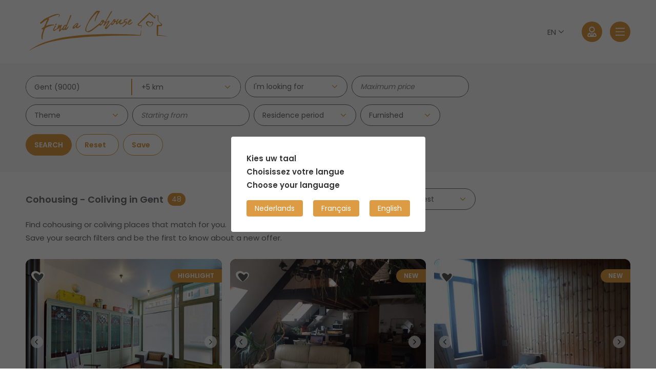

--- FILE ---
content_type: text/html; charset=utf-8
request_url: https://www.findacohouse.be/en/cohousing?town=2422
body_size: 22304
content:

<!doctype html>
   <html id="html" class="no-js" lang="en">
   <head><meta charset="utf-8" /><meta http-equiv="x-ua-compatible" content="ie=edge" /><title>
	Cohousing - Coliving in  Gent
</title><meta name="viewport" content="width=device-width, initial-scale=1" /><link rel="shortcut icon" href="/favicon.png" /><link rel="stylesheet" href="/css/main.css" /><link rel="stylesheet" href="/css/theme.css?v=6" /><meta name="description" content="Welcome on the free search tool for coliving in Belgium. Do you share a home or are you looking for one? Join our community and find your perfect match. Cohousing or coliving can take many forms.  One thing is clear: besides having your own private space, you share areas where you can spend time with others." /><meta property="og:title" content="Cohousing/Coliving Belgium - Your favourite Cohouse" /><meta property="og:description" content="Welcome on the free search tool for coliving in Belgium. Do you share a home or are you looking for one? Join our community and find your perfect match. Cohousing or coliving can take many forms.  One thing is clear: besides having your own private space, you share areas where you can spend time with others." /><meta property="og:image" content="http://www.findacohouse.be/uploads/pages/cohousing-home-996.jpg" /><meta property="og:type" content="website" /><meta property="og:url" content="https://www.findacohouse.be/en/cohousing?town=2422" /><link rel="canonical" href="https://www.findacohouse.be/en/cohousing?town=2422" /><link rel="stylesheet" href="/css/theme-jdk.css" /><link rel="stylesheet" href="/css/jquery-ui.min.css" /><link rel="stylesheet" href="/css/jquery.datetimepicker.css" /><link rel="stylesheet" href="/css/micromodal.min.css?v=1d" />
      <script type="text/javascript" src="/js/jquery-3.6.0.min.js" charset="utf-8"></script>
      <script type="text/javascript" src="/js/jquery-ui.min.js" charset="utf-8"></script>
      <script type="text/javascript" src="/js/jquery.datetimepicker.full.min.js" charset="utf-8"></script>
      <script type="text/javascript" src="/js/micromodal.min.js" charset="utf-8"></script>
   <meta property="og:site_name" content="Find a cohouse" /><script>var clientType='user';</script>
    <!-- Start cookieyes banner -->
    <script id="cookieyes" type="text/javascript" src="https://cdn-cookieyes.com/client_data/7015fbe2b20b1eb07f93f6d2/script.js"></script>
    <!-- End cookieyes banner --> 
    <!-- Google Tag Manager -->
    <script>(function(w,d,s,l,i){w[l]=w[l]||[];w[l].push({'gtm.start':
    new Date().getTime(),event:'gtm.js'});var f=d.getElementsByTagName(s)[0],
    j=d.createElement(s),dl=l!='dataLayer'?'&l='+l:'';j.async=true;j.src=
    'https://www.googletagmanager.com/gtm.js?id='+i+dl;f.parentNode.insertBefore(j,f);
    })(window,document,'script','dataLayer','GTM-5B3LHGN');</script>
    <!-- End Google Tag Manager -->
</head>
   <body id="body">
<!-- Google Tag Manager (noscript) -->
<noscript><iframe src="https://www.googletagmanager.com/ns.html?id=GTM-5B3LHGN"
height="0" width="0" style="display:none;visibility:hidden"></iframe></noscript>
<!-- End Google Tag Manager (noscript) -->

      <header class="header header--no-box-shadow position-relative py-0 py-lg-2">
         <div class="container">
            <nav id="nav" class="flex flex-middle flex-between">
            
                        <a href="/" class="logo mt-3 mt-lg-0">
                            <svg style="width: 290px; height: 102px;" class="svgload full" data-src="/images/icons/logo.svg"></svg>
                        </a>
                        <ul class="navbar flex flex-middle flex-right list">
                            <li>
                                <button class="language-select">
                                    <span>EN</span>
                                    <svg style="width: 10px; height: 6px;" class="svgload" data-src="/images/icons/chevron-down.svg"></svg>
                                </button>
                                <ul class="language-select__dropdown list"><li><a href="/nl/cohousing?setlanguage=1&town=2422" id="ctl15_rptLanguages_lnkLanguage_0" class="display-inline-block color--grey hover-color--primary">Nederlands</a></li><li><a href="/fr/colocation?setlanguage=1&town=2422" id="ctl15_rptLanguages_lnkLanguage_1" class="display-inline-block color--grey hover-color--primary">Fran&#231;ais</a></li><li><a href="/en/cohousing?setlanguage=1&town=2422" id="ctl15_rptLanguages_lnkLanguage_2" class="display-inline-block color--grey hover-color--primary">English</a></li></ul>
                            </li>
                            <li id="ctl15_mLogin">
                                <a href="javascript:;" class="account-button"><svg style="width: 20px; height: 20px;" class="svgload" data-src="/images/icons/account.svg"></svg></a>
                                <div class="account-button__dropdown">
                                    <div class="flex flex-between account-button__dropdown__tabs">
                                        <button data-id="login-form" class="flex-1 account-button__dropdown__tabs__item account-button__dropdown__tabs__item--active">Log in</button>
                                        <button data-id="register-form" class="flex-1 account-button__dropdown__tabs__item">Register</button>
                                    </div>
                                    <div id="login-form" class="account-button__dropdown__tabs__content px-3 pt-4 pb-3">
                                        <div class="form">
                                            <div class="mb-2">
                                                <label for="email_login" class="hidden">E-mailaddress</label>
                                                <input type="email" id="login_email" name="email_login" class="input-text" placeholder="e-mail address" value="">
                                            </div>
                                            <div class="mb-2">
                                                <label for="password_login" class="hidden">Password</label>
                                                <input type="password" id="login_password" name="password_login" class="input-text" placeholder="password" onkeypress="if(event.keyCode==13) {login(); return false;}">
                                            </div>
                                            
                                            <button id="btnLogin" type="button" onclick="login();"><span>Log in</span><svg class="svgload" data-src="/images/icons/chevron-right.svg"></svg></button>
                                            <div id="errorLogin" class="mt-2 fs--14" style="color:red;display:none;">The e-mail address and/or password is incorrect.
</div>
                                            <div class="mt-2 text-center">
                                                <a href="javascript:$('#txtRequestPassword').val($('#login_email').val());MicroModal.show('modalRequestPassword');">Forgot password?</a>
                                            </div>
                                        </div>   
                                    </div>
                                    <div id="register-form" class="account-button__dropdown__tabs__content px-3 py-4 hidden">
                                        <div class="form">
                                            <div class="mb-2">
                                                <label for="register_firstname" class="hidden">First Name</label>
                                                <input type="text" id="register_firstname" name="register_firstname" class="input-text" placeholder="first name" maxlength="50">
                                            </div>
                                            <div class="mb-2">
                                                <label for="register_lastname" class="hidden">Last Name</label>
                                                <input type="text" id="register_lastname" name="register_lastname" class="input-text" placeholder="last name" maxlength="50">
                                            </div>
                                            <div class="mb-2">
                                                <label for="register_email" class="hidden">E-mailaddress</label>
                                                <input type="email" id="register_email" name="register_email" class="input-text" placeholder="e-mail address" maxlength="50">
                                            </div>
                                            <div class="mb-2">
                                                <label for="register_password" class="hidden">Choose your password</label>
                                                <input type="password" id="register_password" name="register_password" class="input-text" placeholder="choose your password" maxlength="25">
                                            </div>
                                            <div class="my-3 custom-checkbox disclaimer">
                                                <input type="checkbox" name="register_privacy" id="register_disclaimer">
                                                <label for="register_disclaimer">I agree to the <a href="/en/terms-of-use" target="_blank">terms of use</a> and the <a href="/en/privacy" target="_blank">privacy policy</a>.</label>
                                            </div>
                                            <button id="btnRegister" type="button" onclick="register(3);"><span>Register</span><svg class="svgload" data-src="/images/icons/chevron-right.svg"></svg></button>
                                            <div id="errorRequiredFields" class="pt-2 fs--14" style="color:red;display:none;">Fill in all fields.
</div>
                                            <div id="errorRegistrationPassword" class="pt-2 fs--14" style="color:red;display:none;">Choose a password of at least 8 characters.</div>
                                            <div id="errorRegistrationDisclaimer" class="pt-2 fs--14" style="color:red;display:none;">Please agree to the Terms of Use and Privacy Policy.</div>
                                            <div id="errorRegistrationEmail" class="pt-2 fs--14" style="color:red;display:none;">The e-mail address is not valid.
</div>
                                            <div id="errorRegistrationUserExists" class="pt-2 fs--14" style="color:red;display:none;">This email adress is already in use. 
</div>
                                        </div>
                                    </div>
                                </div>
                            </li>
                            
                            <li>
                                <a href="javascript:;" class="menu-button"><svg style="width: 20px; height: 20px;" class="svgload" data-src="/images/icons/menu.svg"></svg></a>
                                <div class="menu-button__dropdown">                                    
                                    
                                            <a href="/en/share-a-place" id="ctl15_rptMenu_lnkItem_0" class="nav-link">Share a place</a>
                                        
                                            <a href="/en/share-a-profile" id="ctl15_rptMenu_lnkItem_1" class="nav-link">Search a place</a>
                                        
                                </div>
                            </li>
                        </ul></nav>
         </div>
      </header>
      <main id="mMaincontent" class="houses">
      
      	<div id="filter-form" class="filter-form">
      		<div class="filter py-3 py-sm-4 bg--muted">
      			<div class="container">
      				<div class="row">
      					<div class="col-12">
      						<div class="d-flex flex-between flex-middle d-lg-none mobile-filter-menu">
      							<button type="button" id="open-filter" data-close-filters="Close filters" class="mobile-filter-menu__filter color--grey hover-color--primary"><span>Filters</span></button>
      							<span class="d-none d-sm-block fs--16 text-bold color--grey text-center mobile-filter-menu__title">Search results</span>
      							<div class="custom-select ml-2 mobile-filter-menu__sort">
      								<label class="hidden">Sort</label>
      								<select name="ctl16$ddlSortMobile" id="ctl16_ddlSortMobile" onchange="changeSort(this);">
	<option value="date-desc">Newest</option>
	<option value="date-asc">Eldest</option>
	<option value="price-asc">price highest</option>
	<option value="price-desc">price lowest</option>
	<option value="distance">Distance</option>
</select>
      								<div class="icon color--primary">
      									<svg style="min-width: 10px; min-height: 10px; width: 10px; height: 10px;"  class="svgload" data-src="/images/icons/chevron-down.svg"></svg>
      								</div>
      							</div>
      						</div>
      						<div class="filter-form-content pt-4 pt-lg-0" id="filter-form-content">
      							<form class="flex-1" autocomplete="off">
      								<div class="filter-form-content__row d-block d-sm-flex flex-wrap width-1-1 mb-1">
                                        <div class="double-select-wrapper flex flex-center">
      									    <div class="double-select mr-0 mr-sm-2 mb-2">
      										    <div class="custom-select">
      											    <label class="hidden">Town</label>
      											    <input name="ctl16$txtTown" type="text" id="ctl16_txtTown" class="text-input town-autocomplete" placeholder="Town" value="Gent (9000)" /><input name="ctl16$txtTownId" type="hidden" id="ctl16_txtTownId" data-id="town" value="2422" />
      										    </div>
      										    <div class="custom-select">
      											    <label class="hidden">Distance</label>
      											    <select name="ctl16$ddlDistance" id="ctl16_ddlDistance" placeholder="Distance" data-id="distance">
	<option value="0">+0 km</option>
	<option selected="selected" value="5">+5 km</option>
	<option value="10">+10 km</option>
	<option value="15">+15 km</option>
	<option value="20">+20 km</option>
</select>
      											    <div class="icon color--primary">
      												    <svg style="min-width: 10px; min-height: 10px; width: 10px; height: 10px;"  class="svgload" data-src="/images/icons/chevron-down.svg"></svg>
      											    </div>
      										    </div>
      									    </div>
                                        </div>

      									<div class="mr-0 mr-sm-2 mb-2">
      										<div class="custom-select">
      											<label class="hidden">Type</label>
      											<select name="ctl16$ddlTypes" id="ctl16_ddlTypes" multiple="multiple" data-id="types" placeholder="I&#39;m looking for" class="multiple-select">
	<option value="kamer">Shared home</option>
	<option value="kamer-met-badkamer">Shared home with private shower</option>
	<option value="woonst-in-gemeenschap">Private property with shared facilities</option>
	<option value="woonst-voor-cohousing">Unoccupied property to share oneself</option>
</select>
      											<div class="icon color--primary">
      												<svg style="min-width: 10px; min-height: 10px; width: 10px; height: 10px;"  class="svgload" data-src="/images/icons/chevron-down.svg"></svg>
      											</div>
      										</div>
      									</div>

      									<div class="mr-0 mr-sm-2 mb-2">
      										<div class="input">
      											<label class="hidden">Price</label>
      											<input name="ctl16$txtPrice" type="text" id="ctl16_txtPrice" data-id="price" class="text-input numeric-only" placeholder="Maximum price" maxlength="4" />
      										</div>
      									</div>
      								</div>
      								<div class="filter-form-content__row d-block d-sm-flex flex-wrap width-1-1">
      									<div class="mr-0 mr-sm-2 mb-2">
      										<div class="custom-select">
      											<label class="hidden">Theme</label>
      											<select name="ctl16$ddlThemes" id="ctl16_ddlThemes" multiple="multiple" data-id="themes" placeholder="Theme" class="multiple-select">
	<option value="2">Pets welcome</option>
	<option value="3">With the kids</option>
	<option value="1">In nature</option>
	<option value="8">50+ community</option>
	<option value="9">Less then 3 months</option>
	<option value="10">Across generations</option>
</select>
      											<div class="icon color--primary">
      												<svg style="min-width: 10px; min-height: 10px; width: 10px; height: 10px;"  class="svgload" data-src="/images/icons/chevron-down.svg"></svg>
      											</div>
      										</div>
      									</div>

      									<div class="mr-0 mr-sm-2 mb-2">
      										<div class="input">
      											<label class="hidden">Starting from</label>
      											<input name="ctl16$txtDateAvailable" type="text" id="ctl16_txtDateAvailable" data-id="available" class="text-input datepicker" placeholder="Starting from" inputmode="none" />
                                                <script>
                                                    $.datetimepicker.setLocale('en');
                                                    $('.datepicker').datetimepicker({ defaultDate: new Date(), defaultTime: '00:00', dayOfWeekStart: 1, format: 'd/m/Y', minDate: new Date(), validateOnBlur: true, timepicker: false, scrollMonth: false, scrollTime: false, scrollInput: false });
                                                </script>
      										</div>
      									</div>

      									<div class="mr-0 mr-sm-2 mb-2">
      										<div class="custom-select">
      											<label class="hidden">Contract period</label>
      											<select name="ctl16$ddlContract" id="ctl16_ddlContract" multiple="multiple" data-id="contracts" placeholder="Residence period" class="multiple-select">
	<option value="1-3">1-3 months</option>
	<option value="4-6">4-6 months</option>
	<option value="7-12">7-12 months</option>
	<option value="12">1 year</option>
	<option value=">12">&gt; 1 year</option>
</select>
      											<div class="icon color--primary">
      												<svg style="min-width: 10px; min-height: 10px; width: 10px; height: 10px;"  class="svgload" data-src="/images/icons/chevron-down.svg"></svg>
      											</div>
      										</div>
      									</div>

      									<div class="mr-0 mr-sm-2 mb-2">
      										<div class="custom-select">
      											<label class="hidden">Furnished?</label>
      											<select name="ctl16$ddlFurnished" id="ctl16_ddlFurnished" data-id="furnished">
	<option selected="selected" value="">Furnished</option>
	<option value="1">Furnished: yes</option>
	<option value="0">Furnished: no</option>
</select>
      											<div class="icon color--primary">
      												<svg style="min-width: 10px; min-height: 10px; width: 10px; height: 10px;"  class="svgload" data-src="/images/icons/chevron-down.svg"></svg>
      											</div>
      										</div>
      									</div>
      								</div>
      							</form>
      							<div class="flex flex-column flex-right">
      								<div class="filter-form-content__buttons flex flex-wrap flex-center">
      									<div class="mb-2">
                                            <input name="ctl16$txtSort" type="hidden" id="ctl16_txtSort" data-id="sort" value="date-desc" />
      										<button id="btnSearch" class="button-submit">Search</button>
      									</div>
      									<div class="mb-2">
      										<button id="btnResetSearch" onclick="javascript:window.location.href='/en/cohousing';" class="button-criteria""><span class="mr-2">Reset</span></button>
      									</div>
      									<div class="mb-2">
      										<button id="ctl16_btnSaveSearch" class="button-criteria" onclick="MicroModal.show(&#39;modalSaveSearchLogin&#39;);"><span class="mr-2">Save</span></button>
      									</div>
      								</div>
      							</div>
      						</div>
      					</div>
      				</div>
      			</div>
      		</div>
      		<section class="houses-overview section section-small pt-4">
      			<div class="container pt-2">
      				<div class="row">
      					<div class="col-lg-9 mb-3">
      						<div class="flex flex-between flex-wrap flex-middle">
      							<div class="d-flex flex-middle">
      								<h1 class="fs--18 text-bold color--grey mb-0">Cohousing - Coliving in  Gent</h1> <span id="ctl16_spNumberOfResults" class="counter ml-2">48</span>
      							</div>
      							<div class="d-none d-lg-flex flex-middle">
      								<span class="fs--12 color--primary">sort by:</span>
      								<div class="custom-select ml-2">
      									<label class="hidden">Sort</label>
      									<select name="ctl16$ddlSort" id="ctl16_ddlSort" onchange="changeSort(this);">
	<option selected="selected" value="date-desc">Newest</option>
	<option value="date-asc">Eldest</option>
	<option value="price-asc">price highest</option>
	<option value="price-desc">price lowest</option>
	<option value="distance">Distance</option>
</select>
      									<div class="icon color--primary">
      										<svg style="min-width: 10px; min-height: 10px; width: 10px; height: 10px;"  class="svgload" data-src="/images/icons/chevron-down.svg"></svg>
      									</div>
      								</div>
      							</div>
      						</div>
                            
      					</div>
      				</div>
                    <div id="ctl16_divIntro" class="pb-3"><p>Find cohousing or coliving places that match for you.<br />Save your search filters and be the first to know about a new offer.</p></div>
      				<div class="row">
      					<div class="col houses-overview__items">
      						<div class="flex flex-wrap">                                  
                                  
                                  
      							        <div class="houses-overview__item-wrap mb-4">
      								        <a href="/en/cohousing/cohousing-gent-3524?town=2422" id="ctl16_rptItems_lnkItem_0" class="houses-overview__item">
      									        <div class="image bg--black">
      										        <div class="glide glide-picture">
      											        <div data-glide-el="track" class="glide__track">
      												        <ul class="glide__slides my-0">
                                                                
                                                                
      													                <li class="glide__slide">
      														                <div id="ctl16_rptItems_rptPictures_0_divImage_0" class="background-cover height-1-1 ratio-13-11" style="background-image:url(&#39;/uploads/cohouses/thumbs/cohouse-gent-3524-839.jpg&#39;);"></div>
      													                </li>
                                                                    
      													                <li class="glide__slide">
      														                <div id="ctl16_rptItems_rptPictures_0_divImage_1" class="background-cover height-1-1 ratio-13-11 lazyload" data-bgset="/uploads/cohouses/thumbs/cohouse-gent-3524-465.jpg"></div>
      													                </li>
                                                                    
      													                <li class="glide__slide">
      														                <div id="ctl16_rptItems_rptPictures_0_divImage_2" class="background-cover height-1-1 ratio-13-11 lazyload" data-bgset="/uploads/cohouses/thumbs/cohouse-gent-3524-126.jpg"></div>
      													                </li>
                                                                    
      													                <li class="glide__slide">
      														                <div id="ctl16_rptItems_rptPictures_0_divImage_3" class="background-cover height-1-1 ratio-13-11 lazyload" data-bgset="/uploads/cohouses/thumbs/cohouse-gent-3524-826.jpg"></div>
      													                </li>
                                                                    
      													                <li class="glide__slide">
      														                <div id="ctl16_rptItems_rptPictures_0_divImage_4" class="background-cover height-1-1 ratio-13-11 lazyload" data-bgset="/uploads/cohouses/thumbs/cohouse-gent-3524-498.jpg"></div>
      													                </li>
                                                                    
      												        </ul>
      											        </div>
      											        <div id="ctl16_rptItems_divPictureControls_0" class="glide__arrows" data-glide-el="controls">
      												        <button class="glide__arrow glide__arrow--left" data-glide-dir="<">
      													        <svg style="min-width: 10px; min-height: 10px; width: 10px; height: 10px;" class="svgload" data-src="/images/icons/chevron-right.svg"></svg>
      												        </button>
      												        <button class="glide__arrow glide__arrow--right" data-glide-dir=">">
      													        <svg style="min-width: 10px; min-height: 10px; width: 10px; height: 10px;" class="svgload" data-src="/images/icons/chevron-right.svg"></svg>
      												        </button>
      											        </div>
      											        <div class="glide__bullets" data-glide-el="controls[nav]">
                                                            
      												                <button class="glide__bullet" data-glide-dir="=0"></button>
                                                                
      												                <button class="glide__bullet" data-glide-dir="=1"></button>
                                                                
      												                <button class="glide__bullet" data-glide-dir="=2"></button>
                                                                
      												                <button class="glide__bullet" data-glide-dir="=3"></button>
                                                                
      												                <button class="glide__bullet" data-glide-dir="=4"></button>
                                                                
      											        </div>
      										        </div>
      									        </div>
      									        
      									        <span id="ctl16_rptItems_spHighlighted_0" class="label-new">Highlight</span>
      									        <div class="p-2 color--grey">
      										        <div class="row">
                                                        <div class="col-4 pr-3">
                                                            <div class="fs--15"><strong>&euro; 510</strong></div>
                                                        </div>
                                                        <div class="col-8 flex flex-middle flex-right">
                                                            <div class="flex">
                                                                <span class="fs--14 color--primary mr-2">
                                                                    <svg style="width: 14px; height: 14px;" class="svgload location" data-src="/images/icons/point.svg" data-cache="disabled"></svg>
                                                                </span>
                                                                <span class="fs--14"><strong>Gent</strong></span>
                                                            </div>
                                                        </div>
      										        </div>
                                                    <div class="pt-1 pb-2">
                                                        <div class="fs--14">Shared home with private shower</div>
                                                    </div>
                                                    <div class="flex flex-wrap flex-middle">
                                                        <span class="fs--13 color--grey uk-display-inline-block mr-3">
                                                            22m<sup>2</sup>
                                                        </span>
      											        
      											        <div id="ctl16_rptItems_divFurnished_0" aria-label="Private space furnished" data-microtip-position="bottom" role="tooltip" class="mr-2 ml-1 color--grey">
      												        <svg style="width:30px;height: 18px;" class="svgLoad" data-src="/images/icons/meubels.svg"></svg>
      											        </div>
      											        
      											        <div id="ctl16_rptItems_divGarden_0" aria-label="Garden/patio" data-microtip-position="bottom" role="tooltip" class="mr-2 ml-1 color--grey">
      												        <svg style="width:19px;height: 18px;" class="svgLoad" data-src="/images/icons/tuin.svg"></svg>
      											        </div>
      											        <div id="ctl16_rptItems_divStudentsAllowed_0" aria-label="Students welcome" data-microtip-position="bottom" role="tooltip" class="mr-2 ml-1 color--grey">
      												        <svg style="width:27px;height: 18px;"class="svgLoad" data-src="/images/icons/student.svg"></svg>
      											        </div>
      						                            <div id="ctl16_rptItems_divDomicile_0" aria-label="Domicile possible" data-microtip-position="bottom" role="tooltip" class="ml-2 color--grey">
      							                            <svg style="width:22px;height: 22px;"class="svgLoad" data-src="/images/icons/domicilie.svg"></svg>
      						                            </div>
                                                    </div>
      									        </div>
											    <button id="ctl16_rptItems_btnFavorite_0" class="favorite display-inline-block" data-id="3524">
												    <svg style="width: 26px; height: 26px;" class="svgload" data-src="/images/icons/hart-favorite.svg" data-cache="disabled"></svg>
											    </button>
      								        </a>
      							        </div>
                                      
      							        <div class="houses-overview__item-wrap mb-4">
      								        <a href="/en/cohousing/cohousing-ledeberg-3534?town=2422" id="ctl16_rptItems_lnkItem_1" class="houses-overview__item">
      									        <div class="image bg--black">
      										        <div class="glide glide-picture">
      											        <div data-glide-el="track" class="glide__track">
      												        <ul class="glide__slides my-0">
                                                                
                                                                
      													                <li class="glide__slide">
      														                <div id="ctl16_rptItems_rptPictures_1_divImage_0" class="background-cover height-1-1 ratio-13-11" style="background-image:url(&#39;/uploads/cohouses/thumbs/cohouse-ledeberg-3534-019.JPG&#39;);"></div>
      													                </li>
                                                                    
      													                <li class="glide__slide">
      														                <div id="ctl16_rptItems_rptPictures_1_divImage_1" class="background-cover height-1-1 ratio-13-11 lazyload" data-bgset="/uploads/cohouses/thumbs/cohouse-ledeberg-3534-464.JPG"></div>
      													                </li>
                                                                    
      													                <li class="glide__slide">
      														                <div id="ctl16_rptItems_rptPictures_1_divImage_2" class="background-cover height-1-1 ratio-13-11 lazyload" data-bgset="/uploads/cohouses/thumbs/cohouse-ledeberg-3534-682.JPG"></div>
      													                </li>
                                                                    
      													                <li class="glide__slide">
      														                <div id="ctl16_rptItems_rptPictures_1_divImage_3" class="background-cover height-1-1 ratio-13-11 lazyload" data-bgset="/uploads/cohouses/thumbs/cohouse-ledeberg-3534-908.JPG"></div>
      													                </li>
                                                                    
      													                <li class="glide__slide">
      														                <div id="ctl16_rptItems_rptPictures_1_divImage_4" class="background-cover height-1-1 ratio-13-11 lazyload" data-bgset="/uploads/cohouses/thumbs/cohouse-ledeberg-3534-174.JPG"></div>
      													                </li>
                                                                    
      												        </ul>
      											        </div>
      											        <div id="ctl16_rptItems_divPictureControls_1" class="glide__arrows" data-glide-el="controls">
      												        <button class="glide__arrow glide__arrow--left" data-glide-dir="<">
      													        <svg style="min-width: 10px; min-height: 10px; width: 10px; height: 10px;" class="svgload" data-src="/images/icons/chevron-right.svg"></svg>
      												        </button>
      												        <button class="glide__arrow glide__arrow--right" data-glide-dir=">">
      													        <svg style="min-width: 10px; min-height: 10px; width: 10px; height: 10px;" class="svgload" data-src="/images/icons/chevron-right.svg"></svg>
      												        </button>
      											        </div>
      											        <div class="glide__bullets" data-glide-el="controls[nav]">
                                                            
      												                <button class="glide__bullet" data-glide-dir="=0"></button>
                                                                
      												                <button class="glide__bullet" data-glide-dir="=1"></button>
                                                                
      												                <button class="glide__bullet" data-glide-dir="=2"></button>
                                                                
      												                <button class="glide__bullet" data-glide-dir="=3"></button>
                                                                
      												                <button class="glide__bullet" data-glide-dir="=4"></button>
                                                                
      											        </div>
      										        </div>
      									        </div>
      									        <span id="ctl16_rptItems_spNew_1" class="label-new">New</span>
      									        
      									        <div class="p-2 color--grey">
      										        <div class="row">
                                                        <div class="col-4 pr-3">
                                                            <div class="fs--15"><strong>&euro; 405</strong></div>
                                                        </div>
                                                        <div class="col-8 flex flex-middle flex-right">
                                                            <div class="flex">
                                                                <span class="fs--14 color--primary mr-2">
                                                                    <svg style="width: 14px; height: 14px;" class="svgload location" data-src="/images/icons/point.svg" data-cache="disabled"></svg>
                                                                </span>
                                                                <span class="fs--14"><strong>Ledeberg</strong></span>
                                                            </div>
                                                        </div>
      										        </div>
                                                    <div class="pt-1 pb-2">
                                                        <div class="fs--14">Shared home</div>
                                                    </div>
                                                    <div class="flex flex-wrap flex-middle">
                                                        <span class="fs--13 color--grey uk-display-inline-block mr-3">
                                                            10m<sup>2</sup>
                                                        </span>
      											        
      											        <div id="ctl16_rptItems_divFurnished_1" aria-label="Private space furnished" data-microtip-position="bottom" role="tooltip" class="mr-2 ml-1 color--grey">
      												        <svg style="width:30px;height: 18px;" class="svgLoad" data-src="/images/icons/meubels.svg"></svg>
      											        </div>
      											        
      											        
      											        
      						                            <div id="ctl16_rptItems_divDomicile_1" aria-label="Domicile possible" data-microtip-position="bottom" role="tooltip" class="ml-2 color--grey">
      							                            <svg style="width:22px;height: 22px;"class="svgLoad" data-src="/images/icons/domicilie.svg"></svg>
      						                            </div>
                                                    </div>
      									        </div>
											    <button id="ctl16_rptItems_btnFavorite_1" class="favorite display-inline-block" data-id="3534">
												    <svg style="width: 26px; height: 26px;" class="svgload" data-src="/images/icons/hart-favorite.svg" data-cache="disabled"></svg>
											    </button>
      								        </a>
      							        </div>
                                      
      							        <div class="houses-overview__item-wrap mb-4">
      								        <a href="/en/cohousing/cohousing-gent-3521?town=2422" id="ctl16_rptItems_lnkItem_2" class="houses-overview__item">
      									        <div class="image bg--black">
      										        <div class="glide glide-picture">
      											        <div data-glide-el="track" class="glide__track">
      												        <ul class="glide__slides my-0">
                                                                
                                                                
      													                <li class="glide__slide">
      														                <div id="ctl16_rptItems_rptPictures_2_divImage_0" class="background-cover height-1-1 ratio-13-11" style="background-image:url(&#39;/uploads/cohouses/thumbs/cohouse-sint-amandsberg-3521-553.jpg&#39;);"></div>
      													                </li>
                                                                    
      													                <li class="glide__slide">
      														                <div id="ctl16_rptItems_rptPictures_2_divImage_1" class="background-cover height-1-1 ratio-13-11 lazyload" data-bgset="/uploads/cohouses/thumbs/cohouse-sint-amandsberg-3521-402.jpg"></div>
      													                </li>
                                                                    
      													                <li class="glide__slide">
      														                <div id="ctl16_rptItems_rptPictures_2_divImage_2" class="background-cover height-1-1 ratio-13-11 lazyload" data-bgset="/uploads/cohouses/thumbs/cohouse-sint-amandsberg-3521-996.jpg"></div>
      													                </li>
                                                                    
      													                <li class="glide__slide">
      														                <div id="ctl16_rptItems_rptPictures_2_divImage_3" class="background-cover height-1-1 ratio-13-11 lazyload" data-bgset="/uploads/cohouses/thumbs/cohouse-sint-amandsberg-3521-541.jpg"></div>
      													                </li>
                                                                    
      													                <li class="glide__slide">
      														                <div id="ctl16_rptItems_rptPictures_2_divImage_4" class="background-cover height-1-1 ratio-13-11 lazyload" data-bgset="/uploads/cohouses/thumbs/cohouse-sint-amandsberg-3521-419.jpg"></div>
      													                </li>
                                                                    
      												        </ul>
      											        </div>
      											        <div id="ctl16_rptItems_divPictureControls_2" class="glide__arrows" data-glide-el="controls">
      												        <button class="glide__arrow glide__arrow--left" data-glide-dir="<">
      													        <svg style="min-width: 10px; min-height: 10px; width: 10px; height: 10px;" class="svgload" data-src="/images/icons/chevron-right.svg"></svg>
      												        </button>
      												        <button class="glide__arrow glide__arrow--right" data-glide-dir=">">
      													        <svg style="min-width: 10px; min-height: 10px; width: 10px; height: 10px;" class="svgload" data-src="/images/icons/chevron-right.svg"></svg>
      												        </button>
      											        </div>
      											        <div class="glide__bullets" data-glide-el="controls[nav]">
                                                            
      												                <button class="glide__bullet" data-glide-dir="=0"></button>
                                                                
      												                <button class="glide__bullet" data-glide-dir="=1"></button>
                                                                
      												                <button class="glide__bullet" data-glide-dir="=2"></button>
                                                                
      												                <button class="glide__bullet" data-glide-dir="=3"></button>
                                                                
      												                <button class="glide__bullet" data-glide-dir="=4"></button>
                                                                
      											        </div>
      										        </div>
      									        </div>
      									        <span id="ctl16_rptItems_spNew_2" class="label-new">New</span>
      									        
      									        <div class="p-2 color--grey">
      										        <div class="row">
                                                        <div class="col-4 pr-3">
                                                            <div class="fs--15"><strong>&euro; 350</strong></div>
                                                        </div>
                                                        <div class="col-8 flex flex-middle flex-right">
                                                            <div class="flex">
                                                                <span class="fs--14 color--primary mr-2">
                                                                    <svg style="width: 14px; height: 14px;" class="svgload location" data-src="/images/icons/point.svg" data-cache="disabled"></svg>
                                                                </span>
                                                                <span class="fs--14"><strong>Gent</strong></span>
                                                            </div>
                                                        </div>
      										        </div>
                                                    <div class="pt-1 pb-2">
                                                        <div class="fs--14">Unoccupied property to share oneself</div>
                                                    </div>
                                                    <div class="flex flex-wrap flex-middle">
                                                        <span class="fs--13 color--grey uk-display-inline-block mr-3">
                                                            198m<sup>2</sup>
                                                        </span>
      											        
      											        <div id="ctl16_rptItems_divFurnished_2" aria-label="Private space furnished" data-microtip-position="bottom" role="tooltip" class="mr-2 ml-1 color--grey">
      												        <svg style="width:30px;height: 18px;" class="svgLoad" data-src="/images/icons/meubels.svg"></svg>
      											        </div>
      											        
      											        <div id="ctl16_rptItems_divGarden_2" aria-label="Garden/patio" data-microtip-position="bottom" role="tooltip" class="mr-2 ml-1 color--grey">
      												        <svg style="width:19px;height: 18px;" class="svgLoad" data-src="/images/icons/tuin.svg"></svg>
      											        </div>
      											        <div id="ctl16_rptItems_divStudentsAllowed_2" aria-label="Students welcome" data-microtip-position="bottom" role="tooltip" class="mr-2 ml-1 color--grey">
      												        <svg style="width:27px;height: 18px;"class="svgLoad" data-src="/images/icons/student.svg"></svg>
      											        </div>
      						                            <div id="ctl16_rptItems_divDomicile_2" aria-label="Domicile possible" data-microtip-position="bottom" role="tooltip" class="ml-2 color--grey">
      							                            <svg style="width:22px;height: 22px;"class="svgLoad" data-src="/images/icons/domicilie.svg"></svg>
      						                            </div>
                                                    </div>
      									        </div>
											    <button id="ctl16_rptItems_btnFavorite_2" class="favorite display-inline-block" data-id="3521">
												    <svg style="width: 26px; height: 26px;" class="svgload" data-src="/images/icons/hart-favorite.svg" data-cache="disabled"></svg>
											    </button>
      								        </a>
      							        </div>
                                      
      							        <div class="houses-overview__item-wrap mb-4">
      								        <a href="/en/cohousing/cohousing-gent-3061?town=2422" id="ctl16_rptItems_lnkItem_3" class="houses-overview__item">
      									        <div class="image bg--black">
      										        <div class="glide glide-picture">
      											        <div data-glide-el="track" class="glide__track">
      												        <ul class="glide__slides my-0">
                                                                
                                                                
      													                <li class="glide__slide">
      														                <div id="ctl16_rptItems_rptPictures_3_divImage_0" class="background-cover height-1-1 ratio-13-11" style="background-image:url(&#39;/uploads/cohouses/thumbs/cohouse-gent-3061-406.jpg&#39;);"></div>
      													                </li>
                                                                    
      													                <li class="glide__slide">
      														                <div id="ctl16_rptItems_rptPictures_3_divImage_1" class="background-cover height-1-1 ratio-13-11 lazyload" data-bgset="/uploads/cohouses/thumbs/cohouse-gent-3061-085.jpg"></div>
      													                </li>
                                                                    
      													                <li class="glide__slide">
      														                <div id="ctl16_rptItems_rptPictures_3_divImage_2" class="background-cover height-1-1 ratio-13-11 lazyload" data-bgset="/uploads/cohouses/thumbs/cohouse-gent-3061-622.jpg"></div>
      													                </li>
                                                                    
      													                <li class="glide__slide">
      														                <div id="ctl16_rptItems_rptPictures_3_divImage_3" class="background-cover height-1-1 ratio-13-11 lazyload" data-bgset="/uploads/cohouses/thumbs/cohouse-gent-3061-928.jpg"></div>
      													                </li>
                                                                    
      													                <li class="glide__slide">
      														                <div id="ctl16_rptItems_rptPictures_3_divImage_4" class="background-cover height-1-1 ratio-13-11 lazyload" data-bgset="/uploads/cohouses/thumbs/cohouse-gent-3061-683.jpg"></div>
      													                </li>
                                                                    
      												        </ul>
      											        </div>
      											        <div id="ctl16_rptItems_divPictureControls_3" class="glide__arrows" data-glide-el="controls">
      												        <button class="glide__arrow glide__arrow--left" data-glide-dir="<">
      													        <svg style="min-width: 10px; min-height: 10px; width: 10px; height: 10px;" class="svgload" data-src="/images/icons/chevron-right.svg"></svg>
      												        </button>
      												        <button class="glide__arrow glide__arrow--right" data-glide-dir=">">
      													        <svg style="min-width: 10px; min-height: 10px; width: 10px; height: 10px;" class="svgload" data-src="/images/icons/chevron-right.svg"></svg>
      												        </button>
      											        </div>
      											        <div class="glide__bullets" data-glide-el="controls[nav]">
                                                            
      												                <button class="glide__bullet" data-glide-dir="=0"></button>
                                                                
      												                <button class="glide__bullet" data-glide-dir="=1"></button>
                                                                
      												                <button class="glide__bullet" data-glide-dir="=2"></button>
                                                                
      												                <button class="glide__bullet" data-glide-dir="=3"></button>
                                                                
      												                <button class="glide__bullet" data-glide-dir="=4"></button>
                                                                
      											        </div>
      										        </div>
      									        </div>
      									        <span id="ctl16_rptItems_spNew_3" class="label-new">New</span>
      									        
      									        <div class="p-2 color--grey">
      										        <div class="row">
                                                        <div class="col-4 pr-3">
                                                            <div class="fs--15"><strong>&euro; 544</strong></div>
                                                        </div>
                                                        <div class="col-8 flex flex-middle flex-right">
                                                            <div class="flex">
                                                                <span class="fs--14 color--primary mr-2">
                                                                    <svg style="width: 14px; height: 14px;" class="svgload location" data-src="/images/icons/point.svg" data-cache="disabled"></svg>
                                                                </span>
                                                                <span class="fs--14"><strong>Gent</strong></span>
                                                            </div>
                                                        </div>
      										        </div>
                                                    <div class="pt-1 pb-2">
                                                        <div class="fs--14">Shared home with private shower</div>
                                                    </div>
                                                    <div class="flex flex-wrap flex-middle">
                                                        <span class="fs--13 color--grey uk-display-inline-block mr-3">
                                                            20m<sup>2</sup>
                                                        </span>
      											        
      											        <div id="ctl16_rptItems_divFurnished_3" aria-label="Private space furnished" data-microtip-position="bottom" role="tooltip" class="mr-2 ml-1 color--grey">
      												        <svg style="width:30px;height: 18px;" class="svgLoad" data-src="/images/icons/meubels.svg"></svg>
      											        </div>
      											        
      											        <div id="ctl16_rptItems_divGarden_3" aria-label="Garden/patio" data-microtip-position="bottom" role="tooltip" class="mr-2 ml-1 color--grey">
      												        <svg style="width:19px;height: 18px;" class="svgLoad" data-src="/images/icons/tuin.svg"></svg>
      											        </div>
      											        
      						                            <div id="ctl16_rptItems_divDomicile_3" aria-label="Domicile possible" data-microtip-position="bottom" role="tooltip" class="ml-2 color--grey">
      							                            <svg style="width:22px;height: 22px;"class="svgLoad" data-src="/images/icons/domicilie.svg"></svg>
      						                            </div>
                                                    </div>
      									        </div>
											    <button id="ctl16_rptItems_btnFavorite_3" class="favorite display-inline-block" data-id="3061">
												    <svg style="width: 26px; height: 26px;" class="svgload" data-src="/images/icons/hart-favorite.svg" data-cache="disabled"></svg>
											    </button>
      								        </a>
      							        </div>
                                      
      							        <div class="houses-overview__item-wrap mb-4">
      								        <a href="/en/cohousing/cohousing-gent-3103?town=2422" id="ctl16_rptItems_lnkItem_4" class="houses-overview__item">
      									        <div class="image bg--black">
      										        <div class="glide glide-picture">
      											        <div data-glide-el="track" class="glide__track">
      												        <ul class="glide__slides my-0">
                                                                
                                                                
      													                <li class="glide__slide">
      														                <div id="ctl16_rptItems_rptPictures_4_divImage_0" class="background-cover height-1-1 ratio-13-11" style="background-image:url(&#39;/uploads/cohouses/thumbs/cohouse-gent-3103-906.jpg&#39;);"></div>
      													                </li>
                                                                    
      													                <li class="glide__slide">
      														                <div id="ctl16_rptItems_rptPictures_4_divImage_1" class="background-cover height-1-1 ratio-13-11 lazyload" data-bgset="/uploads/cohouses/thumbs/cohouse-gent-3103-004.jpg"></div>
      													                </li>
                                                                    
      													                <li class="glide__slide">
      														                <div id="ctl16_rptItems_rptPictures_4_divImage_2" class="background-cover height-1-1 ratio-13-11 lazyload" data-bgset="/uploads/cohouses/thumbs/cohouse-gent-3103-234.jpg"></div>
      													                </li>
                                                                    
      													                <li class="glide__slide">
      														                <div id="ctl16_rptItems_rptPictures_4_divImage_3" class="background-cover height-1-1 ratio-13-11 lazyload" data-bgset="/uploads/cohouses/thumbs/cohouse-gent-3103-093.jpg"></div>
      													                </li>
                                                                    
      													                <li class="glide__slide">
      														                <div id="ctl16_rptItems_rptPictures_4_divImage_4" class="background-cover height-1-1 ratio-13-11 lazyload" data-bgset="/uploads/cohouses/thumbs/cohouse-gent-3103-537.jpg"></div>
      													                </li>
                                                                    
      												        </ul>
      											        </div>
      											        <div id="ctl16_rptItems_divPictureControls_4" class="glide__arrows" data-glide-el="controls">
      												        <button class="glide__arrow glide__arrow--left" data-glide-dir="<">
      													        <svg style="min-width: 10px; min-height: 10px; width: 10px; height: 10px;" class="svgload" data-src="/images/icons/chevron-right.svg"></svg>
      												        </button>
      												        <button class="glide__arrow glide__arrow--right" data-glide-dir=">">
      													        <svg style="min-width: 10px; min-height: 10px; width: 10px; height: 10px;" class="svgload" data-src="/images/icons/chevron-right.svg"></svg>
      												        </button>
      											        </div>
      											        <div class="glide__bullets" data-glide-el="controls[nav]">
                                                            
      												                <button class="glide__bullet" data-glide-dir="=0"></button>
                                                                
      												                <button class="glide__bullet" data-glide-dir="=1"></button>
                                                                
      												                <button class="glide__bullet" data-glide-dir="=2"></button>
                                                                
      												                <button class="glide__bullet" data-glide-dir="=3"></button>
                                                                
      												                <button class="glide__bullet" data-glide-dir="=4"></button>
                                                                
      											        </div>
      										        </div>
      									        </div>
      									        <span id="ctl16_rptItems_spNew_4" class="label-new">New</span>
      									        
      									        <div class="p-2 color--grey">
      										        <div class="row">
                                                        <div class="col-4 pr-3">
                                                            <div class="fs--15"><strong>&euro; 407</strong></div>
                                                        </div>
                                                        <div class="col-8 flex flex-middle flex-right">
                                                            <div class="flex">
                                                                <span class="fs--14 color--primary mr-2">
                                                                    <svg style="width: 14px; height: 14px;" class="svgload location" data-src="/images/icons/point.svg" data-cache="disabled"></svg>
                                                                </span>
                                                                <span class="fs--14"><strong>Gent</strong></span>
                                                            </div>
                                                        </div>
      										        </div>
                                                    <div class="pt-1 pb-2">
                                                        <div class="fs--14">Shared home</div>
                                                    </div>
                                                    <div class="flex flex-wrap flex-middle">
                                                        <span class="fs--13 color--grey uk-display-inline-block mr-3">
                                                            20m<sup>2</sup>
                                                        </span>
      											        
      											        <div id="ctl16_rptItems_divFurnished_4" aria-label="Private space furnished" data-microtip-position="bottom" role="tooltip" class="mr-2 ml-1 color--grey">
      												        <svg style="width:30px;height: 18px;" class="svgLoad" data-src="/images/icons/meubels.svg"></svg>
      											        </div>
      											        
      											        <div id="ctl16_rptItems_divGarden_4" aria-label="Garden/patio" data-microtip-position="bottom" role="tooltip" class="mr-2 ml-1 color--grey">
      												        <svg style="width:19px;height: 18px;" class="svgLoad" data-src="/images/icons/tuin.svg"></svg>
      											        </div>
      											        
      						                            <div id="ctl16_rptItems_divDomicile_4" aria-label="Domicile possible" data-microtip-position="bottom" role="tooltip" class="ml-2 color--grey">
      							                            <svg style="width:22px;height: 22px;"class="svgLoad" data-src="/images/icons/domicilie.svg"></svg>
      						                            </div>
                                                    </div>
      									        </div>
											    <button id="ctl16_rptItems_btnFavorite_4" class="favorite display-inline-block" data-id="3103">
												    <svg style="width: 26px; height: 26px;" class="svgload" data-src="/images/icons/hart-favorite.svg" data-cache="disabled"></svg>
											    </button>
      								        </a>
      							        </div>
                                      
      							        <div class="houses-overview__item-wrap mb-4">
      								        <a href="/en/cohousing/cohousing-gent-3168?town=2422" id="ctl16_rptItems_lnkItem_5" class="houses-overview__item">
      									        <div class="image bg--black">
      										        <div class="glide glide-picture">
      											        <div data-glide-el="track" class="glide__track">
      												        <ul class="glide__slides my-0">
                                                                
                                                                
      													                <li class="glide__slide">
      														                <div id="ctl16_rptItems_rptPictures_5_divImage_0" class="background-cover height-1-1 ratio-13-11" style="background-image:url(&#39;/uploads/cohouses/thumbs/cohouse-gent-3168-314.jpg&#39;);"></div>
      													                </li>
                                                                    
      													                <li class="glide__slide">
      														                <div id="ctl16_rptItems_rptPictures_5_divImage_1" class="background-cover height-1-1 ratio-13-11 lazyload" data-bgset="/uploads/cohouses/thumbs/cohouse-gent-3168-436.jpg"></div>
      													                </li>
                                                                    
      													                <li class="glide__slide">
      														                <div id="ctl16_rptItems_rptPictures_5_divImage_2" class="background-cover height-1-1 ratio-13-11 lazyload" data-bgset="/uploads/cohouses/thumbs/cohouse-gent-3168-323.jpg"></div>
      													                </li>
                                                                    
      													                <li class="glide__slide">
      														                <div id="ctl16_rptItems_rptPictures_5_divImage_3" class="background-cover height-1-1 ratio-13-11 lazyload" data-bgset="/uploads/cohouses/thumbs/cohouse-gent-3168-901.jpg"></div>
      													                </li>
                                                                    
      													                <li class="glide__slide">
      														                <div id="ctl16_rptItems_rptPictures_5_divImage_4" class="background-cover height-1-1 ratio-13-11 lazyload" data-bgset="/uploads/cohouses/thumbs/cohouse-gent-3168-658.jpg"></div>
      													                </li>
                                                                    
      												        </ul>
      											        </div>
      											        <div id="ctl16_rptItems_divPictureControls_5" class="glide__arrows" data-glide-el="controls">
      												        <button class="glide__arrow glide__arrow--left" data-glide-dir="<">
      													        <svg style="min-width: 10px; min-height: 10px; width: 10px; height: 10px;" class="svgload" data-src="/images/icons/chevron-right.svg"></svg>
      												        </button>
      												        <button class="glide__arrow glide__arrow--right" data-glide-dir=">">
      													        <svg style="min-width: 10px; min-height: 10px; width: 10px; height: 10px;" class="svgload" data-src="/images/icons/chevron-right.svg"></svg>
      												        </button>
      											        </div>
      											        <div class="glide__bullets" data-glide-el="controls[nav]">
                                                            
      												                <button class="glide__bullet" data-glide-dir="=0"></button>
                                                                
      												                <button class="glide__bullet" data-glide-dir="=1"></button>
                                                                
      												                <button class="glide__bullet" data-glide-dir="=2"></button>
                                                                
      												                <button class="glide__bullet" data-glide-dir="=3"></button>
                                                                
      												                <button class="glide__bullet" data-glide-dir="=4"></button>
                                                                
      											        </div>
      										        </div>
      									        </div>
      									        <span id="ctl16_rptItems_spNew_5" class="label-new">New</span>
      									        
      									        <div class="p-2 color--grey">
      										        <div class="row">
                                                        <div class="col-4 pr-3">
                                                            <div class="fs--15"><strong>&euro; 509</strong></div>
                                                        </div>
                                                        <div class="col-8 flex flex-middle flex-right">
                                                            <div class="flex">
                                                                <span class="fs--14 color--primary mr-2">
                                                                    <svg style="width: 14px; height: 14px;" class="svgload location" data-src="/images/icons/point.svg" data-cache="disabled"></svg>
                                                                </span>
                                                                <span class="fs--14"><strong>Gent</strong></span>
                                                            </div>
                                                        </div>
      										        </div>
                                                    <div class="pt-1 pb-2">
                                                        <div class="fs--14">Shared home with private shower</div>
                                                    </div>
                                                    <div class="flex flex-wrap flex-middle">
                                                        <span class="fs--13 color--grey uk-display-inline-block mr-3">
                                                            20m<sup>2</sup>
                                                        </span>
      											        
      											        <div id="ctl16_rptItems_divFurnished_5" aria-label="Private space furnished" data-microtip-position="bottom" role="tooltip" class="mr-2 ml-1 color--grey">
      												        <svg style="width:30px;height: 18px;" class="svgLoad" data-src="/images/icons/meubels.svg"></svg>
      											        </div>
      											        
      											        <div id="ctl16_rptItems_divGarden_5" aria-label="Garden/patio" data-microtip-position="bottom" role="tooltip" class="mr-2 ml-1 color--grey">
      												        <svg style="width:19px;height: 18px;" class="svgLoad" data-src="/images/icons/tuin.svg"></svg>
      											        </div>
      											        <div id="ctl16_rptItems_divStudentsAllowed_5" aria-label="Students welcome" data-microtip-position="bottom" role="tooltip" class="mr-2 ml-1 color--grey">
      												        <svg style="width:27px;height: 18px;"class="svgLoad" data-src="/images/icons/student.svg"></svg>
      											        </div>
      						                            <div id="ctl16_rptItems_divDomicile_5" aria-label="Domicile possible" data-microtip-position="bottom" role="tooltip" class="ml-2 color--grey">
      							                            <svg style="width:22px;height: 22px;"class="svgLoad" data-src="/images/icons/domicilie.svg"></svg>
      						                            </div>
                                                    </div>
      									        </div>
											    <button id="ctl16_rptItems_btnFavorite_5" class="favorite display-inline-block" data-id="3168">
												    <svg style="width: 26px; height: 26px;" class="svgload" data-src="/images/icons/hart-favorite.svg" data-cache="disabled"></svg>
											    </button>
      								        </a>
      							        </div>
                                      
      							        <div class="houses-overview__item-wrap mb-4">
      								        <a href="/en/cohousing/cohousing-gent-3514?town=2422" id="ctl16_rptItems_lnkItem_6" class="houses-overview__item">
      									        <div class="image bg--black">
      										        <div class="glide glide-picture">
      											        <div data-glide-el="track" class="glide__track">
      												        <ul class="glide__slides my-0">
                                                                
                                                                
      													                <li class="glide__slide">
      														                <div id="ctl16_rptItems_rptPictures_6_divImage_0" class="background-cover height-1-1 ratio-13-11" style="background-image:url(&#39;/uploads/cohouses/thumbs/cohouse-gent-3514-831.jpg&#39;);"></div>
      													                </li>
                                                                    
      													                <li class="glide__slide">
      														                <div id="ctl16_rptItems_rptPictures_6_divImage_1" class="background-cover height-1-1 ratio-13-11 lazyload" data-bgset="/uploads/cohouses/thumbs/cohouse-gent-3514-206.jpg"></div>
      													                </li>
                                                                    
      													                <li class="glide__slide">
      														                <div id="ctl16_rptItems_rptPictures_6_divImage_2" class="background-cover height-1-1 ratio-13-11 lazyload" data-bgset="/uploads/cohouses/thumbs/cohouse-gent-3514-691.jpg"></div>
      													                </li>
                                                                    
      													                <li class="glide__slide">
      														                <div id="ctl16_rptItems_rptPictures_6_divImage_3" class="background-cover height-1-1 ratio-13-11 lazyload" data-bgset="/uploads/cohouses/thumbs/cohouse-gent-3514-153.jpg"></div>
      													                </li>
                                                                    
      													                <li class="glide__slide">
      														                <div id="ctl16_rptItems_rptPictures_6_divImage_4" class="background-cover height-1-1 ratio-13-11 lazyload" data-bgset="/uploads/cohouses/thumbs/cohouse-gent-3514-637.jpg"></div>
      													                </li>
                                                                    
      												        </ul>
      											        </div>
      											        <div id="ctl16_rptItems_divPictureControls_6" class="glide__arrows" data-glide-el="controls">
      												        <button class="glide__arrow glide__arrow--left" data-glide-dir="<">
      													        <svg style="min-width: 10px; min-height: 10px; width: 10px; height: 10px;" class="svgload" data-src="/images/icons/chevron-right.svg"></svg>
      												        </button>
      												        <button class="glide__arrow glide__arrow--right" data-glide-dir=">">
      													        <svg style="min-width: 10px; min-height: 10px; width: 10px; height: 10px;" class="svgload" data-src="/images/icons/chevron-right.svg"></svg>
      												        </button>
      											        </div>
      											        <div class="glide__bullets" data-glide-el="controls[nav]">
                                                            
      												                <button class="glide__bullet" data-glide-dir="=0"></button>
                                                                
      												                <button class="glide__bullet" data-glide-dir="=1"></button>
                                                                
      												                <button class="glide__bullet" data-glide-dir="=2"></button>
                                                                
      												                <button class="glide__bullet" data-glide-dir="=3"></button>
                                                                
      												                <button class="glide__bullet" data-glide-dir="=4"></button>
                                                                
      											        </div>
      										        </div>
      									        </div>
      									        <span id="ctl16_rptItems_spNew_6" class="label-new">New</span>
      									        
      									        <div class="p-2 color--grey">
      										        <div class="row">
                                                        <div class="col-4 pr-3">
                                                            <div class="fs--15"><strong>&euro; 550</strong></div>
                                                        </div>
                                                        <div class="col-8 flex flex-middle flex-right">
                                                            <div class="flex">
                                                                <span class="fs--14 color--primary mr-2">
                                                                    <svg style="width: 14px; height: 14px;" class="svgload location" data-src="/images/icons/point.svg" data-cache="disabled"></svg>
                                                                </span>
                                                                <span class="fs--14"><strong>Gent</strong></span>
                                                            </div>
                                                        </div>
      										        </div>
                                                    <div class="pt-1 pb-2">
                                                        <div class="fs--14">Private property with shared facilities</div>
                                                    </div>
                                                    <div class="flex flex-wrap flex-middle">
                                                        <span class="fs--13 color--grey uk-display-inline-block mr-3">
                                                            15m<sup>2</sup>
                                                        </span>
      											        
      											        <div id="ctl16_rptItems_divFurnished_6" aria-label="Private space furnished" data-microtip-position="bottom" role="tooltip" class="mr-2 ml-1 color--grey">
      												        <svg style="width:30px;height: 18px;" class="svgLoad" data-src="/images/icons/meubels.svg"></svg>
      											        </div>
      											        
      											        
      											        <div id="ctl16_rptItems_divStudentsAllowed_6" aria-label="Students welcome" data-microtip-position="bottom" role="tooltip" class="mr-2 ml-1 color--grey">
      												        <svg style="width:27px;height: 18px;"class="svgLoad" data-src="/images/icons/student.svg"></svg>
      											        </div>
      						                            
                                                    </div>
      									        </div>
											    <button id="ctl16_rptItems_btnFavorite_6" class="favorite display-inline-block" data-id="3514">
												    <svg style="width: 26px; height: 26px;" class="svgload" data-src="/images/icons/hart-favorite.svg" data-cache="disabled"></svg>
											    </button>
      								        </a>
      							        </div>
                                      
      							        <div class="houses-overview__item-wrap mb-4">
      								        <a href="/en/cohousing/cohousing-gentbrugge-3510?town=2422" id="ctl16_rptItems_lnkItem_7" class="houses-overview__item">
      									        <div class="image bg--black">
      										        <div class="glide glide-picture">
      											        <div data-glide-el="track" class="glide__track">
      												        <ul class="glide__slides my-0">
                                                                
                                                                
      													                <li class="glide__slide">
      														                <div id="ctl16_rptItems_rptPictures_7_divImage_0" class="background-cover height-1-1 ratio-13-11" style="background-image:url(&#39;/uploads/cohouses/thumbs/cohouse-gentbrugge-3510-052.jpg&#39;);"></div>
      													                </li>
                                                                    
      													                <li class="glide__slide">
      														                <div id="ctl16_rptItems_rptPictures_7_divImage_1" class="background-cover height-1-1 ratio-13-11 lazyload" data-bgset="/uploads/cohouses/thumbs/cohouse-gentbrugge-3510-347.jpg"></div>
      													                </li>
                                                                    
      													                <li class="glide__slide">
      														                <div id="ctl16_rptItems_rptPictures_7_divImage_2" class="background-cover height-1-1 ratio-13-11 lazyload" data-bgset="/uploads/cohouses/thumbs/cohouse-gentbrugge-3510-648.jpg"></div>
      													                </li>
                                                                    
      													                <li class="glide__slide">
      														                <div id="ctl16_rptItems_rptPictures_7_divImage_3" class="background-cover height-1-1 ratio-13-11 lazyload" data-bgset="/uploads/cohouses/thumbs/cohouse-gentbrugge-3510-945.jpg"></div>
      													                </li>
                                                                    
      													                <li class="glide__slide">
      														                <div id="ctl16_rptItems_rptPictures_7_divImage_4" class="background-cover height-1-1 ratio-13-11 lazyload" data-bgset="/uploads/cohouses/thumbs/cohouse-gentbrugge-3510-661.jpg"></div>
      													                </li>
                                                                    
      												        </ul>
      											        </div>
      											        <div id="ctl16_rptItems_divPictureControls_7" class="glide__arrows" data-glide-el="controls">
      												        <button class="glide__arrow glide__arrow--left" data-glide-dir="<">
      													        <svg style="min-width: 10px; min-height: 10px; width: 10px; height: 10px;" class="svgload" data-src="/images/icons/chevron-right.svg"></svg>
      												        </button>
      												        <button class="glide__arrow glide__arrow--right" data-glide-dir=">">
      													        <svg style="min-width: 10px; min-height: 10px; width: 10px; height: 10px;" class="svgload" data-src="/images/icons/chevron-right.svg"></svg>
      												        </button>
      											        </div>
      											        <div class="glide__bullets" data-glide-el="controls[nav]">
                                                            
      												                <button class="glide__bullet" data-glide-dir="=0"></button>
                                                                
      												                <button class="glide__bullet" data-glide-dir="=1"></button>
                                                                
      												                <button class="glide__bullet" data-glide-dir="=2"></button>
                                                                
      												                <button class="glide__bullet" data-glide-dir="=3"></button>
                                                                
      												                <button class="glide__bullet" data-glide-dir="=4"></button>
                                                                
      											        </div>
      										        </div>
      									        </div>
      									        <span id="ctl16_rptItems_spNew_7" class="label-new">New</span>
      									        
      									        <div class="p-2 color--grey">
      										        <div class="row">
                                                        <div class="col-4 pr-3">
                                                            <div class="fs--15"><strong>&euro; 490</strong></div>
                                                        </div>
                                                        <div class="col-8 flex flex-middle flex-right">
                                                            <div class="flex">
                                                                <span class="fs--14 color--primary mr-2">
                                                                    <svg style="width: 14px; height: 14px;" class="svgload location" data-src="/images/icons/point.svg" data-cache="disabled"></svg>
                                                                </span>
                                                                <span class="fs--14"><strong>Gentbrugge</strong></span>
                                                            </div>
                                                        </div>
      										        </div>
                                                    <div class="pt-1 pb-2">
                                                        <div class="fs--14">Shared home</div>
                                                    </div>
                                                    <div class="flex flex-wrap flex-middle">
                                                        <span class="fs--13 color--grey uk-display-inline-block mr-3">
                                                            12m<sup>2</sup>
                                                        </span>
      											        
      											        <div id="ctl16_rptItems_divFurnished_7" aria-label="Private space furnished" data-microtip-position="bottom" role="tooltip" class="mr-2 ml-1 color--grey">
      												        <svg style="width:30px;height: 18px;" class="svgLoad" data-src="/images/icons/meubels.svg"></svg>
      											        </div>
      											        
      											        <div id="ctl16_rptItems_divGarden_7" aria-label="Garden/patio" data-microtip-position="bottom" role="tooltip" class="mr-2 ml-1 color--grey">
      												        <svg style="width:19px;height: 18px;" class="svgLoad" data-src="/images/icons/tuin.svg"></svg>
      											        </div>
      											        
      						                            <div id="ctl16_rptItems_divDomicile_7" aria-label="Domicile possible" data-microtip-position="bottom" role="tooltip" class="ml-2 color--grey">
      							                            <svg style="width:22px;height: 22px;"class="svgLoad" data-src="/images/icons/domicilie.svg"></svg>
      						                            </div>
                                                    </div>
      									        </div>
											    <button id="ctl16_rptItems_btnFavorite_7" class="favorite display-inline-block" data-id="3510">
												    <svg style="width: 26px; height: 26px;" class="svgload" data-src="/images/icons/hart-favorite.svg" data-cache="disabled"></svg>
											    </button>
      								        </a>
      							        </div>
                                      
      							        <div class="houses-overview__item-wrap mb-4">
      								        <a href="/en/cohousing/cohousing-sint-amandsberg-3506?town=2422" id="ctl16_rptItems_lnkItem_8" class="houses-overview__item">
      									        <div class="image bg--black">
      										        <div class="glide glide-picture">
      											        <div data-glide-el="track" class="glide__track">
      												        <ul class="glide__slides my-0">
                                                                
                                                                
      													                <li class="glide__slide">
      														                <div id="ctl16_rptItems_rptPictures_8_divImage_0" class="background-cover height-1-1 ratio-13-11" style="background-image:url(&#39;/uploads/cohouses/thumbs/cohouse-sint-amandsberg-3506-739.jpg&#39;);"></div>
      													                </li>
                                                                    
      													                <li class="glide__slide">
      														                <div id="ctl16_rptItems_rptPictures_8_divImage_1" class="background-cover height-1-1 ratio-13-11 lazyload" data-bgset="/uploads/cohouses/thumbs/cohouse-sint-amandsberg-3506-77.jpg"></div>
      													                </li>
                                                                    
      													                <li class="glide__slide">
      														                <div id="ctl16_rptItems_rptPictures_8_divImage_2" class="background-cover height-1-1 ratio-13-11 lazyload" data-bgset="/uploads/cohouses/thumbs/cohouse-sint-amandsberg-3506-383.jpg"></div>
      													                </li>
                                                                    
      													                <li class="glide__slide">
      														                <div id="ctl16_rptItems_rptPictures_8_divImage_3" class="background-cover height-1-1 ratio-13-11 lazyload" data-bgset="/uploads/cohouses/thumbs/cohouse-sint-amandsberg-3506-863.jpg"></div>
      													                </li>
                                                                    
      													                <li class="glide__slide">
      														                <div id="ctl16_rptItems_rptPictures_8_divImage_4" class="background-cover height-1-1 ratio-13-11 lazyload" data-bgset="/uploads/cohouses/thumbs/cohouse-sint-amandsberg-3506-458.jpg"></div>
      													                </li>
                                                                    
      												        </ul>
      											        </div>
      											        <div id="ctl16_rptItems_divPictureControls_8" class="glide__arrows" data-glide-el="controls">
      												        <button class="glide__arrow glide__arrow--left" data-glide-dir="<">
      													        <svg style="min-width: 10px; min-height: 10px; width: 10px; height: 10px;" class="svgload" data-src="/images/icons/chevron-right.svg"></svg>
      												        </button>
      												        <button class="glide__arrow glide__arrow--right" data-glide-dir=">">
      													        <svg style="min-width: 10px; min-height: 10px; width: 10px; height: 10px;" class="svgload" data-src="/images/icons/chevron-right.svg"></svg>
      												        </button>
      											        </div>
      											        <div class="glide__bullets" data-glide-el="controls[nav]">
                                                            
      												                <button class="glide__bullet" data-glide-dir="=0"></button>
                                                                
      												                <button class="glide__bullet" data-glide-dir="=1"></button>
                                                                
      												                <button class="glide__bullet" data-glide-dir="=2"></button>
                                                                
      												                <button class="glide__bullet" data-glide-dir="=3"></button>
                                                                
      												                <button class="glide__bullet" data-glide-dir="=4"></button>
                                                                
      											        </div>
      										        </div>
      									        </div>
      									        <span id="ctl16_rptItems_spNew_8" class="label-new">New</span>
      									        
      									        <div class="p-2 color--grey">
      										        <div class="row">
                                                        <div class="col-4 pr-3">
                                                            <div class="fs--15"><strong>&euro; 600</strong></div>
                                                        </div>
                                                        <div class="col-8 flex flex-middle flex-right">
                                                            <div class="flex">
                                                                <span class="fs--14 color--primary mr-2">
                                                                    <svg style="width: 14px; height: 14px;" class="svgload location" data-src="/images/icons/point.svg" data-cache="disabled"></svg>
                                                                </span>
                                                                <span class="fs--14"><strong>Sint-Amandsberg</strong></span>
                                                            </div>
                                                        </div>
      										        </div>
                                                    <div class="pt-1 pb-2">
                                                        <div class="fs--14">Shared home</div>
                                                    </div>
                                                    <div class="flex flex-wrap flex-middle">
                                                        <span class="fs--13 color--grey uk-display-inline-block mr-3">
                                                            24m<sup>2</sup>
                                                        </span>
      											        <div id="ctl16_rptItems_divPetsAllowed_8" aria-label="Pets welcome" data-microtip-position="bottom" role="tooltip" class="mr-2 ml-1 color--grey">
      												        <svg style="width:18px;height: 18px;" class="svgLoad" data-src="/images/icons/hondenpoot.svg"></svg>
      											        </div>
      											        
      											        
      											        
      											        <div id="ctl16_rptItems_divStudentsAllowed_8" aria-label="Students welcome" data-microtip-position="bottom" role="tooltip" class="mr-2 ml-1 color--grey">
      												        <svg style="width:27px;height: 18px;"class="svgLoad" data-src="/images/icons/student.svg"></svg>
      											        </div>
      						                            <div id="ctl16_rptItems_divDomicile_8" aria-label="Domicile possible" data-microtip-position="bottom" role="tooltip" class="ml-2 color--grey">
      							                            <svg style="width:22px;height: 22px;"class="svgLoad" data-src="/images/icons/domicilie.svg"></svg>
      						                            </div>
                                                    </div>
      									        </div>
											    <button id="ctl16_rptItems_btnFavorite_8" class="favorite display-inline-block" data-id="3506">
												    <svg style="width: 26px; height: 26px;" class="svgload" data-src="/images/icons/hart-favorite.svg" data-cache="disabled"></svg>
											    </button>
      								        </a>
      							        </div>
                                      
      							        <div class="houses-overview__item-wrap mb-4">
      								        <a href="/en/cohousing/cohousing-gent-3484?town=2422" id="ctl16_rptItems_lnkItem_9" class="houses-overview__item">
      									        <div class="image bg--black">
      										        <div class="glide glide-picture">
      											        <div data-glide-el="track" class="glide__track">
      												        <ul class="glide__slides my-0">
                                                                
                                                                
      													                <li class="glide__slide">
      														                <div id="ctl16_rptItems_rptPictures_9_divImage_0" class="background-cover height-1-1 ratio-13-11" style="background-image:url(&#39;/uploads/cohouses/thumbs/cohouse-gent-3484-513.jpg&#39;);"></div>
      													                </li>
                                                                    
      													                <li class="glide__slide">
      														                <div id="ctl16_rptItems_rptPictures_9_divImage_1" class="background-cover height-1-1 ratio-13-11 lazyload" data-bgset="/uploads/cohouses/thumbs/cohouse-gent-3484-292.jpg"></div>
      													                </li>
                                                                    
      													                <li class="glide__slide">
      														                <div id="ctl16_rptItems_rptPictures_9_divImage_2" class="background-cover height-1-1 ratio-13-11 lazyload" data-bgset="/uploads/cohouses/thumbs/cohouse-gent-3484-867.jpg"></div>
      													                </li>
                                                                    
      													                <li class="glide__slide">
      														                <div id="ctl16_rptItems_rptPictures_9_divImage_3" class="background-cover height-1-1 ratio-13-11 lazyload" data-bgset="/uploads/cohouses/thumbs/cohouse-gent-3484-106.jpg"></div>
      													                </li>
                                                                    
      													                <li class="glide__slide">
      														                <div id="ctl16_rptItems_rptPictures_9_divImage_4" class="background-cover height-1-1 ratio-13-11 lazyload" data-bgset="/uploads/cohouses/thumbs/cohouse-gent-3484-531.jpg"></div>
      													                </li>
                                                                    
      												        </ul>
      											        </div>
      											        <div id="ctl16_rptItems_divPictureControls_9" class="glide__arrows" data-glide-el="controls">
      												        <button class="glide__arrow glide__arrow--left" data-glide-dir="<">
      													        <svg style="min-width: 10px; min-height: 10px; width: 10px; height: 10px;" class="svgload" data-src="/images/icons/chevron-right.svg"></svg>
      												        </button>
      												        <button class="glide__arrow glide__arrow--right" data-glide-dir=">">
      													        <svg style="min-width: 10px; min-height: 10px; width: 10px; height: 10px;" class="svgload" data-src="/images/icons/chevron-right.svg"></svg>
      												        </button>
      											        </div>
      											        <div class="glide__bullets" data-glide-el="controls[nav]">
                                                            
      												                <button class="glide__bullet" data-glide-dir="=0"></button>
                                                                
      												                <button class="glide__bullet" data-glide-dir="=1"></button>
                                                                
      												                <button class="glide__bullet" data-glide-dir="=2"></button>
                                                                
      												                <button class="glide__bullet" data-glide-dir="=3"></button>
                                                                
      												                <button class="glide__bullet" data-glide-dir="=4"></button>
                                                                
      											        </div>
      										        </div>
      									        </div>
      									        
      									        
      									        <div class="p-2 color--grey">
      										        <div class="row">
                                                        <div class="col-4 pr-3">
                                                            <div class="fs--15"><strong>&euro; 500</strong></div>
                                                        </div>
                                                        <div class="col-8 flex flex-middle flex-right">
                                                            <div class="flex">
                                                                <span class="fs--14 color--primary mr-2">
                                                                    <svg style="width: 14px; height: 14px;" class="svgload location" data-src="/images/icons/point.svg" data-cache="disabled"></svg>
                                                                </span>
                                                                <span class="fs--14"><strong>Gent</strong></span>
                                                            </div>
                                                        </div>
      										        </div>
                                                    <div class="pt-1 pb-2">
                                                        <div class="fs--14">Shared home</div>
                                                    </div>
                                                    <div class="flex flex-wrap flex-middle">
                                                        <span class="fs--13 color--grey uk-display-inline-block mr-3">
                                                            20m<sup>2</sup>
                                                        </span>
      											        
      											        <div id="ctl16_rptItems_divFurnished_9" aria-label="Private space furnished" data-microtip-position="bottom" role="tooltip" class="mr-2 ml-1 color--grey">
      												        <svg style="width:30px;height: 18px;" class="svgLoad" data-src="/images/icons/meubels.svg"></svg>
      											        </div>
      											        
      											        <div id="ctl16_rptItems_divGarden_9" aria-label="Garden/patio" data-microtip-position="bottom" role="tooltip" class="mr-2 ml-1 color--grey">
      												        <svg style="width:19px;height: 18px;" class="svgLoad" data-src="/images/icons/tuin.svg"></svg>
      											        </div>
      											        
      						                            <div id="ctl16_rptItems_divDomicile_9" aria-label="Domicile possible" data-microtip-position="bottom" role="tooltip" class="ml-2 color--grey">
      							                            <svg style="width:22px;height: 22px;"class="svgLoad" data-src="/images/icons/domicilie.svg"></svg>
      						                            </div>
                                                    </div>
      									        </div>
											    <button id="ctl16_rptItems_btnFavorite_9" class="favorite display-inline-block" data-id="3484">
												    <svg style="width: 26px; height: 26px;" class="svgload" data-src="/images/icons/hart-favorite.svg" data-cache="disabled"></svg>
											    </button>
      								        </a>
      							        </div>
                                      
      							        <div class="houses-overview__item-wrap mb-4">
      								        <a href="/en/cohousing/cohousing-drongen-3242?town=2422" id="ctl16_rptItems_lnkItem_10" class="houses-overview__item">
      									        <div class="image bg--black">
      										        <div class="glide glide-picture">
      											        <div data-glide-el="track" class="glide__track">
      												        <ul class="glide__slides my-0">
                                                                
                                                                
      													                <li class="glide__slide">
      														                <div id="ctl16_rptItems_rptPictures_10_divImage_0" class="background-cover height-1-1 ratio-13-11" style="background-image:url(&#39;/uploads/cohouses/thumbs/cohouse-drongen-3242-163.jpg&#39;);"></div>
      													                </li>
                                                                    
      													                <li class="glide__slide">
      														                <div id="ctl16_rptItems_rptPictures_10_divImage_1" class="background-cover height-1-1 ratio-13-11 lazyload" data-bgset="/uploads/cohouses/thumbs/cohouse-drongen-3242-079.jpg"></div>
      													                </li>
                                                                    
      													                <li class="glide__slide">
      														                <div id="ctl16_rptItems_rptPictures_10_divImage_2" class="background-cover height-1-1 ratio-13-11 lazyload" data-bgset="/uploads/cohouses/thumbs/cohouse-drongen-3242-023.jpg"></div>
      													                </li>
                                                                    
      													                <li class="glide__slide">
      														                <div id="ctl16_rptItems_rptPictures_10_divImage_3" class="background-cover height-1-1 ratio-13-11 lazyload" data-bgset="/uploads/cohouses/thumbs/cohouse-drongen-3242-997.jpg"></div>
      													                </li>
                                                                    
      													                <li class="glide__slide">
      														                <div id="ctl16_rptItems_rptPictures_10_divImage_4" class="background-cover height-1-1 ratio-13-11 lazyload" data-bgset="/uploads/cohouses/thumbs/cohouse-drongen-3242-809.jpg"></div>
      													                </li>
                                                                    
      												        </ul>
      											        </div>
      											        <div id="ctl16_rptItems_divPictureControls_10" class="glide__arrows" data-glide-el="controls">
      												        <button class="glide__arrow glide__arrow--left" data-glide-dir="<">
      													        <svg style="min-width: 10px; min-height: 10px; width: 10px; height: 10px;" class="svgload" data-src="/images/icons/chevron-right.svg"></svg>
      												        </button>
      												        <button class="glide__arrow glide__arrow--right" data-glide-dir=">">
      													        <svg style="min-width: 10px; min-height: 10px; width: 10px; height: 10px;" class="svgload" data-src="/images/icons/chevron-right.svg"></svg>
      												        </button>
      											        </div>
      											        <div class="glide__bullets" data-glide-el="controls[nav]">
                                                            
      												                <button class="glide__bullet" data-glide-dir="=0"></button>
                                                                
      												                <button class="glide__bullet" data-glide-dir="=1"></button>
                                                                
      												                <button class="glide__bullet" data-glide-dir="=2"></button>
                                                                
      												                <button class="glide__bullet" data-glide-dir="=3"></button>
                                                                
      												                <button class="glide__bullet" data-glide-dir="=4"></button>
                                                                
      											        </div>
      										        </div>
      									        </div>
      									        
      									        
      									        <div class="p-2 color--grey">
      										        <div class="row">
                                                        <div class="col-4 pr-3">
                                                            <div class="fs--15"><strong>&euro; 510</strong></div>
                                                        </div>
                                                        <div class="col-8 flex flex-middle flex-right">
                                                            <div class="flex">
                                                                <span class="fs--14 color--primary mr-2">
                                                                    <svg style="width: 14px; height: 14px;" class="svgload location" data-src="/images/icons/point.svg" data-cache="disabled"></svg>
                                                                </span>
                                                                <span class="fs--14"><strong>Drongen</strong></span>
                                                            </div>
                                                        </div>
      										        </div>
                                                    <div class="pt-1 pb-2">
                                                        <div class="fs--14">Shared home with private shower</div>
                                                    </div>
                                                    <div class="flex flex-wrap flex-middle">
                                                        <span class="fs--13 color--grey uk-display-inline-block mr-3">
                                                            16m<sup>2</sup>
                                                        </span>
      											        
      											        <div id="ctl16_rptItems_divFurnished_10" aria-label="Private space furnished" data-microtip-position="bottom" role="tooltip" class="mr-2 ml-1 color--grey">
      												        <svg style="width:30px;height: 18px;" class="svgLoad" data-src="/images/icons/meubels.svg"></svg>
      											        </div>
      											        
      											        <div id="ctl16_rptItems_divGarden_10" aria-label="Garden/patio" data-microtip-position="bottom" role="tooltip" class="mr-2 ml-1 color--grey">
      												        <svg style="width:19px;height: 18px;" class="svgLoad" data-src="/images/icons/tuin.svg"></svg>
      											        </div>
      											        <div id="ctl16_rptItems_divStudentsAllowed_10" aria-label="Students welcome" data-microtip-position="bottom" role="tooltip" class="mr-2 ml-1 color--grey">
      												        <svg style="width:27px;height: 18px;"class="svgLoad" data-src="/images/icons/student.svg"></svg>
      											        </div>
      						                            <div id="ctl16_rptItems_divDomicile_10" aria-label="Domicile possible" data-microtip-position="bottom" role="tooltip" class="ml-2 color--grey">
      							                            <svg style="width:22px;height: 22px;"class="svgLoad" data-src="/images/icons/domicilie.svg"></svg>
      						                            </div>
                                                    </div>
      									        </div>
											    <button id="ctl16_rptItems_btnFavorite_10" class="favorite display-inline-block" data-id="3242">
												    <svg style="width: 26px; height: 26px;" class="svgload" data-src="/images/icons/hart-favorite.svg" data-cache="disabled"></svg>
											    </button>
      								        </a>
      							        </div>
                                      
      							        <div class="houses-overview__item-wrap mb-4">
      								        <a href="/en/cohousing/cohousing-gent-3470?town=2422" id="ctl16_rptItems_lnkItem_11" class="houses-overview__item">
      									        <div class="image bg--black">
      										        <div class="glide glide-picture">
      											        <div data-glide-el="track" class="glide__track">
      												        <ul class="glide__slides my-0">
                                                                
                                                                
      													                <li class="glide__slide">
      														                <div id="ctl16_rptItems_rptPictures_11_divImage_0" class="background-cover height-1-1 ratio-13-11" style="background-image:url(&#39;/uploads/cohouses/thumbs/cohouse-gent-3470-051.jpg&#39;);"></div>
      													                </li>
                                                                    
      													                <li class="glide__slide">
      														                <div id="ctl16_rptItems_rptPictures_11_divImage_1" class="background-cover height-1-1 ratio-13-11 lazyload" data-bgset="/uploads/cohouses/thumbs/cohouse-gent-3470-228.jpg"></div>
      													                </li>
                                                                    
      													                <li class="glide__slide">
      														                <div id="ctl16_rptItems_rptPictures_11_divImage_2" class="background-cover height-1-1 ratio-13-11 lazyload" data-bgset="/uploads/cohouses/thumbs/cohouse-gent-3470-885.jpg"></div>
      													                </li>
                                                                    
      													                <li class="glide__slide">
      														                <div id="ctl16_rptItems_rptPictures_11_divImage_3" class="background-cover height-1-1 ratio-13-11 lazyload" data-bgset="/uploads/cohouses/thumbs/cohouse-gent-3470-447.jpg"></div>
      													                </li>
                                                                    
      													                <li class="glide__slide">
      														                <div id="ctl16_rptItems_rptPictures_11_divImage_4" class="background-cover height-1-1 ratio-13-11 lazyload" data-bgset="/uploads/cohouses/thumbs/cohouse-gent-3470-792.jpg"></div>
      													                </li>
                                                                    
      												        </ul>
      											        </div>
      											        <div id="ctl16_rptItems_divPictureControls_11" class="glide__arrows" data-glide-el="controls">
      												        <button class="glide__arrow glide__arrow--left" data-glide-dir="<">
      													        <svg style="min-width: 10px; min-height: 10px; width: 10px; height: 10px;" class="svgload" data-src="/images/icons/chevron-right.svg"></svg>
      												        </button>
      												        <button class="glide__arrow glide__arrow--right" data-glide-dir=">">
      													        <svg style="min-width: 10px; min-height: 10px; width: 10px; height: 10px;" class="svgload" data-src="/images/icons/chevron-right.svg"></svg>
      												        </button>
      											        </div>
      											        <div class="glide__bullets" data-glide-el="controls[nav]">
                                                            
      												                <button class="glide__bullet" data-glide-dir="=0"></button>
                                                                
      												                <button class="glide__bullet" data-glide-dir="=1"></button>
                                                                
      												                <button class="glide__bullet" data-glide-dir="=2"></button>
                                                                
      												                <button class="glide__bullet" data-glide-dir="=3"></button>
                                                                
      												                <button class="glide__bullet" data-glide-dir="=4"></button>
                                                                
      											        </div>
      										        </div>
      									        </div>
      									        
      									        
      									        <div class="p-2 color--grey">
      										        <div class="row">
                                                        <div class="col-4 pr-3">
                                                            <div class="fs--15"><strong>&euro; 600</strong></div>
                                                        </div>
                                                        <div class="col-8 flex flex-middle flex-right">
                                                            <div class="flex">
                                                                <span class="fs--14 color--primary mr-2">
                                                                    <svg style="width: 14px; height: 14px;" class="svgload location" data-src="/images/icons/point.svg" data-cache="disabled"></svg>
                                                                </span>
                                                                <span class="fs--14"><strong>Gent</strong></span>
                                                            </div>
                                                        </div>
      										        </div>
                                                    <div class="pt-1 pb-2">
                                                        <div class="fs--14">Shared home</div>
                                                    </div>
                                                    <div class="flex flex-wrap flex-middle">
                                                        <span class="fs--13 color--grey uk-display-inline-block mr-3">
                                                            26m<sup>2</sup>
                                                        </span>
      											        <div id="ctl16_rptItems_divPetsAllowed_11" aria-label="Pets welcome" data-microtip-position="bottom" role="tooltip" class="mr-2 ml-1 color--grey">
      												        <svg style="width:18px;height: 18px;" class="svgLoad" data-src="/images/icons/hondenpoot.svg"></svg>
      											        </div>
      											        
      											        
      											        <div id="ctl16_rptItems_divGarden_11" aria-label="Garden/patio" data-microtip-position="bottom" role="tooltip" class="mr-2 ml-1 color--grey">
      												        <svg style="width:19px;height: 18px;" class="svgLoad" data-src="/images/icons/tuin.svg"></svg>
      											        </div>
      											        
      						                            <div id="ctl16_rptItems_divDomicile_11" aria-label="Domicile possible" data-microtip-position="bottom" role="tooltip" class="ml-2 color--grey">
      							                            <svg style="width:22px;height: 22px;"class="svgLoad" data-src="/images/icons/domicilie.svg"></svg>
      						                            </div>
                                                    </div>
      									        </div>
											    <button id="ctl16_rptItems_btnFavorite_11" class="favorite display-inline-block" data-id="3470">
												    <svg style="width: 26px; height: 26px;" class="svgload" data-src="/images/icons/hart-favorite.svg" data-cache="disabled"></svg>
											    </button>
      								        </a>
      							        </div>
                                      
      							        <div class="houses-overview__item-wrap mb-4">
      								        <a href="/en/cohousing/cohousing-gent-3446?town=2422" id="ctl16_rptItems_lnkItem_12" class="houses-overview__item">
      									        <div class="image bg--black">
      										        <div class="glide glide-picture">
      											        <div data-glide-el="track" class="glide__track">
      												        <ul class="glide__slides my-0">
                                                                
                                                                
      													                <li class="glide__slide">
      														                <div id="ctl16_rptItems_rptPictures_12_divImage_0" class="background-cover height-1-1 ratio-13-11" style="background-image:url(&#39;/uploads/cohouses/thumbs/cohouse-gent-3446-104.png&#39;);"></div>
      													                </li>
                                                                    
      													                <li class="glide__slide">
      														                <div id="ctl16_rptItems_rptPictures_12_divImage_1" class="background-cover height-1-1 ratio-13-11 lazyload" data-bgset="/uploads/cohouses/thumbs/cohouse-gent-3446-812.png"></div>
      													                </li>
                                                                    
      													                <li class="glide__slide">
      														                <div id="ctl16_rptItems_rptPictures_12_divImage_2" class="background-cover height-1-1 ratio-13-11 lazyload" data-bgset="/uploads/cohouses/thumbs/cohouse-gent-3446-004.png"></div>
      													                </li>
                                                                    
      													                <li class="glide__slide">
      														                <div id="ctl16_rptItems_rptPictures_12_divImage_3" class="background-cover height-1-1 ratio-13-11 lazyload" data-bgset="/uploads/cohouses/thumbs/cohouse-gent-3446-259.png"></div>
      													                </li>
                                                                    
      													                <li class="glide__slide">
      														                <div id="ctl16_rptItems_rptPictures_12_divImage_4" class="background-cover height-1-1 ratio-13-11 lazyload" data-bgset="/uploads/cohouses/thumbs/cohouse-gent-3446-477.png"></div>
      													                </li>
                                                                    
      												        </ul>
      											        </div>
      											        <div id="ctl16_rptItems_divPictureControls_12" class="glide__arrows" data-glide-el="controls">
      												        <button class="glide__arrow glide__arrow--left" data-glide-dir="<">
      													        <svg style="min-width: 10px; min-height: 10px; width: 10px; height: 10px;" class="svgload" data-src="/images/icons/chevron-right.svg"></svg>
      												        </button>
      												        <button class="glide__arrow glide__arrow--right" data-glide-dir=">">
      													        <svg style="min-width: 10px; min-height: 10px; width: 10px; height: 10px;" class="svgload" data-src="/images/icons/chevron-right.svg"></svg>
      												        </button>
      											        </div>
      											        <div class="glide__bullets" data-glide-el="controls[nav]">
                                                            
      												                <button class="glide__bullet" data-glide-dir="=0"></button>
                                                                
      												                <button class="glide__bullet" data-glide-dir="=1"></button>
                                                                
      												                <button class="glide__bullet" data-glide-dir="=2"></button>
                                                                
      												                <button class="glide__bullet" data-glide-dir="=3"></button>
                                                                
      												                <button class="glide__bullet" data-glide-dir="=4"></button>
                                                                
      											        </div>
      										        </div>
      									        </div>
      									        
      									        
      									        <div class="p-2 color--grey">
      										        <div class="row">
                                                        <div class="col-4 pr-3">
                                                            <div class="fs--15"><strong>&euro; 620</strong></div>
                                                        </div>
                                                        <div class="col-8 flex flex-middle flex-right">
                                                            <div class="flex">
                                                                <span class="fs--14 color--primary mr-2">
                                                                    <svg style="width: 14px; height: 14px;" class="svgload location" data-src="/images/icons/point.svg" data-cache="disabled"></svg>
                                                                </span>
                                                                <span class="fs--14"><strong>Gent</strong></span>
                                                            </div>
                                                        </div>
      										        </div>
                                                    <div class="pt-1 pb-2">
                                                        <div class="fs--14">Shared home with private shower</div>
                                                    </div>
                                                    <div class="flex flex-wrap flex-middle">
                                                        <span class="fs--13 color--grey uk-display-inline-block mr-3">
                                                            50m<sup>2</sup>
                                                        </span>
      											        
      											        <div id="ctl16_rptItems_divFurnished_12" aria-label="Private space furnished" data-microtip-position="bottom" role="tooltip" class="mr-2 ml-1 color--grey">
      												        <svg style="width:30px;height: 18px;" class="svgLoad" data-src="/images/icons/meubels.svg"></svg>
      											        </div>
      											        
      											        <div id="ctl16_rptItems_divGarden_12" aria-label="Garden/patio" data-microtip-position="bottom" role="tooltip" class="mr-2 ml-1 color--grey">
      												        <svg style="width:19px;height: 18px;" class="svgLoad" data-src="/images/icons/tuin.svg"></svg>
      											        </div>
      											        <div id="ctl16_rptItems_divStudentsAllowed_12" aria-label="Students welcome" data-microtip-position="bottom" role="tooltip" class="mr-2 ml-1 color--grey">
      												        <svg style="width:27px;height: 18px;"class="svgLoad" data-src="/images/icons/student.svg"></svg>
      											        </div>
      						                            <div id="ctl16_rptItems_divDomicile_12" aria-label="Domicile possible" data-microtip-position="bottom" role="tooltip" class="ml-2 color--grey">
      							                            <svg style="width:22px;height: 22px;"class="svgLoad" data-src="/images/icons/domicilie.svg"></svg>
      						                            </div>
                                                    </div>
      									        </div>
											    <button id="ctl16_rptItems_btnFavorite_12" class="favorite display-inline-block" data-id="3446">
												    <svg style="width: 26px; height: 26px;" class="svgload" data-src="/images/icons/hart-favorite.svg" data-cache="disabled"></svg>
											    </button>
      								        </a>
      							        </div>
                                      
      							        <div class="houses-overview__item-wrap mb-4">
      								        <a href="/en/cohousing/cohousing-gent-3445?town=2422" id="ctl16_rptItems_lnkItem_13" class="houses-overview__item">
      									        <div class="image bg--black">
      										        <div class="glide glide-picture">
      											        <div data-glide-el="track" class="glide__track">
      												        <ul class="glide__slides my-0">
                                                                
                                                                
      													                <li class="glide__slide">
      														                <div id="ctl16_rptItems_rptPictures_13_divImage_0" class="background-cover height-1-1 ratio-13-11" style="background-image:url(&#39;/uploads/cohouses/thumbs/cohouse-gent-3445-49.png&#39;);"></div>
      													                </li>
                                                                    
      													                <li class="glide__slide">
      														                <div id="ctl16_rptItems_rptPictures_13_divImage_1" class="background-cover height-1-1 ratio-13-11 lazyload" data-bgset="/uploads/cohouses/thumbs/cohouse-gent-3445-646.png"></div>
      													                </li>
                                                                    
      													                <li class="glide__slide">
      														                <div id="ctl16_rptItems_rptPictures_13_divImage_2" class="background-cover height-1-1 ratio-13-11 lazyload" data-bgset="/uploads/cohouses/thumbs/cohouse-gent-3445-881.png"></div>
      													                </li>
                                                                    
      													                <li class="glide__slide">
      														                <div id="ctl16_rptItems_rptPictures_13_divImage_3" class="background-cover height-1-1 ratio-13-11 lazyload" data-bgset="/uploads/cohouses/thumbs/cohouse-gent-3445-412.png"></div>
      													                </li>
                                                                    
      													                <li class="glide__slide">
      														                <div id="ctl16_rptItems_rptPictures_13_divImage_4" class="background-cover height-1-1 ratio-13-11 lazyload" data-bgset="/uploads/cohouses/thumbs/cohouse-gent-3445-256.png"></div>
      													                </li>
                                                                    
      												        </ul>
      											        </div>
      											        <div id="ctl16_rptItems_divPictureControls_13" class="glide__arrows" data-glide-el="controls">
      												        <button class="glide__arrow glide__arrow--left" data-glide-dir="<">
      													        <svg style="min-width: 10px; min-height: 10px; width: 10px; height: 10px;" class="svgload" data-src="/images/icons/chevron-right.svg"></svg>
      												        </button>
      												        <button class="glide__arrow glide__arrow--right" data-glide-dir=">">
      													        <svg style="min-width: 10px; min-height: 10px; width: 10px; height: 10px;" class="svgload" data-src="/images/icons/chevron-right.svg"></svg>
      												        </button>
      											        </div>
      											        <div class="glide__bullets" data-glide-el="controls[nav]">
                                                            
      												                <button class="glide__bullet" data-glide-dir="=0"></button>
                                                                
      												                <button class="glide__bullet" data-glide-dir="=1"></button>
                                                                
      												                <button class="glide__bullet" data-glide-dir="=2"></button>
                                                                
      												                <button class="glide__bullet" data-glide-dir="=3"></button>
                                                                
      												                <button class="glide__bullet" data-glide-dir="=4"></button>
                                                                
      											        </div>
      										        </div>
      									        </div>
      									        
      									        
      									        <div class="p-2 color--grey">
      										        <div class="row">
                                                        <div class="col-4 pr-3">
                                                            <div class="fs--15"><strong>&euro; 1,880</strong></div>
                                                        </div>
                                                        <div class="col-8 flex flex-middle flex-right">
                                                            <div class="flex">
                                                                <span class="fs--14 color--primary mr-2">
                                                                    <svg style="width: 14px; height: 14px;" class="svgload location" data-src="/images/icons/point.svg" data-cache="disabled"></svg>
                                                                </span>
                                                                <span class="fs--14"><strong>Gent</strong></span>
                                                            </div>
                                                        </div>
      										        </div>
                                                    <div class="pt-1 pb-2">
                                                        <div class="fs--14">Unoccupied property to share oneself</div>
                                                    </div>
                                                    <div class="flex flex-wrap flex-middle">
                                                        <span class="fs--13 color--grey uk-display-inline-block mr-3">
                                                            50m<sup>2</sup>
                                                        </span>
      											        
      											        <div id="ctl16_rptItems_divFurnished_13" aria-label="Private space furnished" data-microtip-position="bottom" role="tooltip" class="mr-2 ml-1 color--grey">
      												        <svg style="width:30px;height: 18px;" class="svgLoad" data-src="/images/icons/meubels.svg"></svg>
      											        </div>
      											        
      											        <div id="ctl16_rptItems_divGarden_13" aria-label="Garden/patio" data-microtip-position="bottom" role="tooltip" class="mr-2 ml-1 color--grey">
      												        <svg style="width:19px;height: 18px;" class="svgLoad" data-src="/images/icons/tuin.svg"></svg>
      											        </div>
      											        <div id="ctl16_rptItems_divStudentsAllowed_13" aria-label="Students welcome" data-microtip-position="bottom" role="tooltip" class="mr-2 ml-1 color--grey">
      												        <svg style="width:27px;height: 18px;"class="svgLoad" data-src="/images/icons/student.svg"></svg>
      											        </div>
      						                            <div id="ctl16_rptItems_divDomicile_13" aria-label="Domicile possible" data-microtip-position="bottom" role="tooltip" class="ml-2 color--grey">
      							                            <svg style="width:22px;height: 22px;"class="svgLoad" data-src="/images/icons/domicilie.svg"></svg>
      						                            </div>
                                                    </div>
      									        </div>
											    <button id="ctl16_rptItems_btnFavorite_13" class="favorite display-inline-block" data-id="3445">
												    <svg style="width: 26px; height: 26px;" class="svgload" data-src="/images/icons/hart-favorite.svg" data-cache="disabled"></svg>
											    </button>
      								        </a>
      							        </div>
                                      
      							        <div class="houses-overview__item-wrap mb-4">
      								        <a href="/en/cohousing/cohousing-gent-3175?town=2422" id="ctl16_rptItems_lnkItem_14" class="houses-overview__item">
      									        <div class="image bg--black">
      										        <div class="glide glide-picture">
      											        <div data-glide-el="track" class="glide__track">
      												        <ul class="glide__slides my-0">
                                                                
                                                                
      													                <li class="glide__slide">
      														                <div id="ctl16_rptItems_rptPictures_14_divImage_0" class="background-cover height-1-1 ratio-13-11" style="background-image:url(&#39;/uploads/cohouses/thumbs/cohouse-gent-3175-499.jpg&#39;);"></div>
      													                </li>
                                                                    
      													                <li class="glide__slide">
      														                <div id="ctl16_rptItems_rptPictures_14_divImage_1" class="background-cover height-1-1 ratio-13-11 lazyload" data-bgset="/uploads/cohouses/thumbs/cohouse-gent-3175-468.jpg"></div>
      													                </li>
                                                                    
      													                <li class="glide__slide">
      														                <div id="ctl16_rptItems_rptPictures_14_divImage_2" class="background-cover height-1-1 ratio-13-11 lazyload" data-bgset="/uploads/cohouses/thumbs/cohouse-gent-3175-671.jpg"></div>
      													                </li>
                                                                    
      													                <li class="glide__slide">
      														                <div id="ctl16_rptItems_rptPictures_14_divImage_3" class="background-cover height-1-1 ratio-13-11 lazyload" data-bgset="/uploads/cohouses/thumbs/cohouse-gent-3175-971.jpg"></div>
      													                </li>
                                                                    
      													                <li class="glide__slide">
      														                <div id="ctl16_rptItems_rptPictures_14_divImage_4" class="background-cover height-1-1 ratio-13-11 lazyload" data-bgset="/uploads/cohouses/thumbs/cohouse-gent-3175-377.jpg"></div>
      													                </li>
                                                                    
      												        </ul>
      											        </div>
      											        <div id="ctl16_rptItems_divPictureControls_14" class="glide__arrows" data-glide-el="controls">
      												        <button class="glide__arrow glide__arrow--left" data-glide-dir="<">
      													        <svg style="min-width: 10px; min-height: 10px; width: 10px; height: 10px;" class="svgload" data-src="/images/icons/chevron-right.svg"></svg>
      												        </button>
      												        <button class="glide__arrow glide__arrow--right" data-glide-dir=">">
      													        <svg style="min-width: 10px; min-height: 10px; width: 10px; height: 10px;" class="svgload" data-src="/images/icons/chevron-right.svg"></svg>
      												        </button>
      											        </div>
      											        <div class="glide__bullets" data-glide-el="controls[nav]">
                                                            
      												                <button class="glide__bullet" data-glide-dir="=0"></button>
                                                                
      												                <button class="glide__bullet" data-glide-dir="=1"></button>
                                                                
      												                <button class="glide__bullet" data-glide-dir="=2"></button>
                                                                
      												                <button class="glide__bullet" data-glide-dir="=3"></button>
                                                                
      												                <button class="glide__bullet" data-glide-dir="=4"></button>
                                                                
      											        </div>
      										        </div>
      									        </div>
      									        
      									        
      									        <div class="p-2 color--grey">
      										        <div class="row">
                                                        <div class="col-4 pr-3">
                                                            <div class="fs--15"><strong>&euro; 800</strong></div>
                                                        </div>
                                                        <div class="col-8 flex flex-middle flex-right">
                                                            <div class="flex">
                                                                <span class="fs--14 color--primary mr-2">
                                                                    <svg style="width: 14px; height: 14px;" class="svgload location" data-src="/images/icons/point.svg" data-cache="disabled"></svg>
                                                                </span>
                                                                <span class="fs--14"><strong>Gent</strong></span>
                                                            </div>
                                                        </div>
      										        </div>
                                                    <div class="pt-1 pb-2">
                                                        <div class="fs--14">Shared home</div>
                                                    </div>
                                                    <div class="flex flex-wrap flex-middle">
                                                        <span class="fs--13 color--grey uk-display-inline-block mr-3">
                                                            20m<sup>2</sup>
                                                        </span>
      											        
      											        <div id="ctl16_rptItems_divFurnished_14" aria-label="Private space furnished" data-microtip-position="bottom" role="tooltip" class="mr-2 ml-1 color--grey">
      												        <svg style="width:30px;height: 18px;" class="svgLoad" data-src="/images/icons/meubels.svg"></svg>
      											        </div>
      											        
      											        <div id="ctl16_rptItems_divGarden_14" aria-label="Garden/patio" data-microtip-position="bottom" role="tooltip" class="mr-2 ml-1 color--grey">
      												        <svg style="width:19px;height: 18px;" class="svgLoad" data-src="/images/icons/tuin.svg"></svg>
      											        </div>
      											        
      						                            <div id="ctl16_rptItems_divDomicile_14" aria-label="Domicile possible" data-microtip-position="bottom" role="tooltip" class="ml-2 color--grey">
      							                            <svg style="width:22px;height: 22px;"class="svgLoad" data-src="/images/icons/domicilie.svg"></svg>
      						                            </div>
                                                    </div>
      									        </div>
											    <button id="ctl16_rptItems_btnFavorite_14" class="favorite display-inline-block" data-id="3175">
												    <svg style="width: 26px; height: 26px;" class="svgload" data-src="/images/icons/hart-favorite.svg" data-cache="disabled"></svg>
											    </button>
      								        </a>
      							        </div>
                                      
      							        <div class="houses-overview__item-wrap mb-4">
      								        <a href="/en/cohousing/cohousing-gent-3428?town=2422" id="ctl16_rptItems_lnkItem_15" class="houses-overview__item">
      									        <div class="image bg--black">
      										        <div class="glide glide-picture">
      											        <div data-glide-el="track" class="glide__track">
      												        <ul class="glide__slides my-0">
                                                                
                                                                
      													                <li class="glide__slide">
      														                <div id="ctl16_rptItems_rptPictures_15_divImage_0" class="background-cover height-1-1 ratio-13-11" style="background-image:url(&#39;/uploads/cohouses/thumbs/cohouse-gent-3428-863.jpg&#39;);"></div>
      													                </li>
                                                                    
      													                <li class="glide__slide">
      														                <div id="ctl16_rptItems_rptPictures_15_divImage_1" class="background-cover height-1-1 ratio-13-11 lazyload" data-bgset="/uploads/cohouses/thumbs/cohouse-gent-3428-138.jpg"></div>
      													                </li>
                                                                    
      													                <li class="glide__slide">
      														                <div id="ctl16_rptItems_rptPictures_15_divImage_2" class="background-cover height-1-1 ratio-13-11 lazyload" data-bgset="/uploads/cohouses/thumbs/cohouse-gent-3428-546.jpg"></div>
      													                </li>
                                                                    
      													                <li class="glide__slide">
      														                <div id="ctl16_rptItems_rptPictures_15_divImage_3" class="background-cover height-1-1 ratio-13-11 lazyload" data-bgset="/uploads/cohouses/thumbs/cohouse-gent-3428-766.jpg"></div>
      													                </li>
                                                                    
      													                <li class="glide__slide">
      														                <div id="ctl16_rptItems_rptPictures_15_divImage_4" class="background-cover height-1-1 ratio-13-11 lazyload" data-bgset="/uploads/cohouses/thumbs/cohouse-gent-3428-947.jpg"></div>
      													                </li>
                                                                    
      												        </ul>
      											        </div>
      											        <div id="ctl16_rptItems_divPictureControls_15" class="glide__arrows" data-glide-el="controls">
      												        <button class="glide__arrow glide__arrow--left" data-glide-dir="<">
      													        <svg style="min-width: 10px; min-height: 10px; width: 10px; height: 10px;" class="svgload" data-src="/images/icons/chevron-right.svg"></svg>
      												        </button>
      												        <button class="glide__arrow glide__arrow--right" data-glide-dir=">">
      													        <svg style="min-width: 10px; min-height: 10px; width: 10px; height: 10px;" class="svgload" data-src="/images/icons/chevron-right.svg"></svg>
      												        </button>
      											        </div>
      											        <div class="glide__bullets" data-glide-el="controls[nav]">
                                                            
      												                <button class="glide__bullet" data-glide-dir="=0"></button>
                                                                
      												                <button class="glide__bullet" data-glide-dir="=1"></button>
                                                                
      												                <button class="glide__bullet" data-glide-dir="=2"></button>
                                                                
      												                <button class="glide__bullet" data-glide-dir="=3"></button>
                                                                
      												                <button class="glide__bullet" data-glide-dir="=4"></button>
                                                                
      											        </div>
      										        </div>
      									        </div>
      									        
      									        
      									        <div class="p-2 color--grey">
      										        <div class="row">
                                                        <div class="col-4 pr-3">
                                                            <div class="fs--15"><strong>&euro; 650</strong></div>
                                                        </div>
                                                        <div class="col-8 flex flex-middle flex-right">
                                                            <div class="flex">
                                                                <span class="fs--14 color--primary mr-2">
                                                                    <svg style="width: 14px; height: 14px;" class="svgload location" data-src="/images/icons/point.svg" data-cache="disabled"></svg>
                                                                </span>
                                                                <span class="fs--14"><strong>Gent</strong></span>
                                                            </div>
                                                        </div>
      										        </div>
                                                    <div class="pt-1 pb-2">
                                                        <div class="fs--14">Shared home with private shower</div>
                                                    </div>
                                                    <div class="flex flex-wrap flex-middle">
                                                        <span class="fs--13 color--grey uk-display-inline-block mr-3">
                                                            12m<sup>2</sup>
                                                        </span>
      											        
      											        <div id="ctl16_rptItems_divFurnished_15" aria-label="Private space furnished" data-microtip-position="bottom" role="tooltip" class="mr-2 ml-1 color--grey">
      												        <svg style="width:30px;height: 18px;" class="svgLoad" data-src="/images/icons/meubels.svg"></svg>
      											        </div>
      											        
      											        <div id="ctl16_rptItems_divGarden_15" aria-label="Garden/patio" data-microtip-position="bottom" role="tooltip" class="mr-2 ml-1 color--grey">
      												        <svg style="width:19px;height: 18px;" class="svgLoad" data-src="/images/icons/tuin.svg"></svg>
      											        </div>
      											        
      						                            
                                                    </div>
      									        </div>
											    <button id="ctl16_rptItems_btnFavorite_15" class="favorite display-inline-block" data-id="3428">
												    <svg style="width: 26px; height: 26px;" class="svgload" data-src="/images/icons/hart-favorite.svg" data-cache="disabled"></svg>
											    </button>
      								        </a>
      							        </div>
                                      
      							        <div class="houses-overview__item-wrap mb-4">
      								        <a href="/en/cohousing/cohousing-gent-3418?town=2422" id="ctl16_rptItems_lnkItem_16" class="houses-overview__item">
      									        <div class="image bg--black">
      										        <div class="glide glide-picture">
      											        <div data-glide-el="track" class="glide__track">
      												        <ul class="glide__slides my-0">
                                                                
                                                                
      													                <li class="glide__slide">
      														                <div id="ctl16_rptItems_rptPictures_16_divImage_0" class="background-cover height-1-1 ratio-13-11" style="background-image:url(&#39;/uploads/cohouses/thumbs/cohouse-gent-3418-486.JPG&#39;);"></div>
      													                </li>
                                                                    
      													                <li class="glide__slide">
      														                <div id="ctl16_rptItems_rptPictures_16_divImage_1" class="background-cover height-1-1 ratio-13-11 lazyload" data-bgset="/uploads/cohouses/thumbs/cohouse-gent-3418-476.JPG"></div>
      													                </li>
                                                                    
      													                <li class="glide__slide">
      														                <div id="ctl16_rptItems_rptPictures_16_divImage_2" class="background-cover height-1-1 ratio-13-11 lazyload" data-bgset="/uploads/cohouses/thumbs/cohouse-gent-3418-987.JPG"></div>
      													                </li>
                                                                    
      													                <li class="glide__slide">
      														                <div id="ctl16_rptItems_rptPictures_16_divImage_3" class="background-cover height-1-1 ratio-13-11 lazyload" data-bgset="/uploads/cohouses/thumbs/cohouse-gent-3418-101.JPG"></div>
      													                </li>
                                                                    
      													                <li class="glide__slide">
      														                <div id="ctl16_rptItems_rptPictures_16_divImage_4" class="background-cover height-1-1 ratio-13-11 lazyload" data-bgset="/uploads/cohouses/thumbs/cohouse-gent-3418-471.png"></div>
      													                </li>
                                                                    
      												        </ul>
      											        </div>
      											        <div id="ctl16_rptItems_divPictureControls_16" class="glide__arrows" data-glide-el="controls">
      												        <button class="glide__arrow glide__arrow--left" data-glide-dir="<">
      													        <svg style="min-width: 10px; min-height: 10px; width: 10px; height: 10px;" class="svgload" data-src="/images/icons/chevron-right.svg"></svg>
      												        </button>
      												        <button class="glide__arrow glide__arrow--right" data-glide-dir=">">
      													        <svg style="min-width: 10px; min-height: 10px; width: 10px; height: 10px;" class="svgload" data-src="/images/icons/chevron-right.svg"></svg>
      												        </button>
      											        </div>
      											        <div class="glide__bullets" data-glide-el="controls[nav]">
                                                            
      												                <button class="glide__bullet" data-glide-dir="=0"></button>
                                                                
      												                <button class="glide__bullet" data-glide-dir="=1"></button>
                                                                
      												                <button class="glide__bullet" data-glide-dir="=2"></button>
                                                                
      												                <button class="glide__bullet" data-glide-dir="=3"></button>
                                                                
      												                <button class="glide__bullet" data-glide-dir="=4"></button>
                                                                
      											        </div>
      										        </div>
      									        </div>
      									        
      									        
      									        <div class="p-2 color--grey">
      										        <div class="row">
                                                        <div class="col-4 pr-3">
                                                            <div class="fs--15"><strong>&euro; 500</strong></div>
                                                        </div>
                                                        <div class="col-8 flex flex-middle flex-right">
                                                            <div class="flex">
                                                                <span class="fs--14 color--primary mr-2">
                                                                    <svg style="width: 14px; height: 14px;" class="svgload location" data-src="/images/icons/point.svg" data-cache="disabled"></svg>
                                                                </span>
                                                                <span class="fs--14"><strong>Gent</strong></span>
                                                            </div>
                                                        </div>
      										        </div>
                                                    <div class="pt-1 pb-2">
                                                        <div class="fs--14">Shared home</div>
                                                    </div>
                                                    <div class="flex flex-wrap flex-middle">
                                                        <span class="fs--13 color--grey uk-display-inline-block mr-3">
                                                            12m<sup>2</sup>
                                                        </span>
      											        
      											        
      											        
      											        <div id="ctl16_rptItems_divGarden_16" aria-label="Garden/patio" data-microtip-position="bottom" role="tooltip" class="mr-2 ml-1 color--grey">
      												        <svg style="width:19px;height: 18px;" class="svgLoad" data-src="/images/icons/tuin.svg"></svg>
      											        </div>
      											        <div id="ctl16_rptItems_divStudentsAllowed_16" aria-label="Students welcome" data-microtip-position="bottom" role="tooltip" class="mr-2 ml-1 color--grey">
      												        <svg style="width:27px;height: 18px;"class="svgLoad" data-src="/images/icons/student.svg"></svg>
      											        </div>
      						                            <div id="ctl16_rptItems_divDomicile_16" aria-label="Domicile possible" data-microtip-position="bottom" role="tooltip" class="ml-2 color--grey">
      							                            <svg style="width:22px;height: 22px;"class="svgLoad" data-src="/images/icons/domicilie.svg"></svg>
      						                            </div>
                                                    </div>
      									        </div>
											    <button id="ctl16_rptItems_btnFavorite_16" class="favorite display-inline-block" data-id="3418">
												    <svg style="width: 26px; height: 26px;" class="svgload" data-src="/images/icons/hart-favorite.svg" data-cache="disabled"></svg>
											    </button>
      								        </a>
      							        </div>
                                      
      							        <div class="houses-overview__item-wrap mb-4">
      								        <a href="/en/cohousing/cohousing-gent-3407?town=2422" id="ctl16_rptItems_lnkItem_17" class="houses-overview__item">
      									        <div class="image bg--black">
      										        <div class="glide glide-picture">
      											        <div data-glide-el="track" class="glide__track">
      												        <ul class="glide__slides my-0">
                                                                
                                                                
      													                <li class="glide__slide">
      														                <div id="ctl16_rptItems_rptPictures_17_divImage_0" class="background-cover height-1-1 ratio-13-11" style="background-image:url(&#39;/uploads/cohouses/thumbs/cohouse-gent-3407-933.jpg&#39;);"></div>
      													                </li>
                                                                    
      													                <li class="glide__slide">
      														                <div id="ctl16_rptItems_rptPictures_17_divImage_1" class="background-cover height-1-1 ratio-13-11 lazyload" data-bgset="/uploads/cohouses/thumbs/cohouse-gent-3407-763.jpg"></div>
      													                </li>
                                                                    
      													                <li class="glide__slide">
      														                <div id="ctl16_rptItems_rptPictures_17_divImage_2" class="background-cover height-1-1 ratio-13-11 lazyload" data-bgset="/uploads/cohouses/thumbs/cohouse-gent-3407-155.jpg"></div>
      													                </li>
                                                                    
      													                <li class="glide__slide">
      														                <div id="ctl16_rptItems_rptPictures_17_divImage_3" class="background-cover height-1-1 ratio-13-11 lazyload" data-bgset="/uploads/cohouses/thumbs/cohouse-gent-3407-342.jpg"></div>
      													                </li>
                                                                    
      													                <li class="glide__slide">
      														                <div id="ctl16_rptItems_rptPictures_17_divImage_4" class="background-cover height-1-1 ratio-13-11 lazyload" data-bgset="/uploads/cohouses/thumbs/cohouse-gent-3407-851.jpg"></div>
      													                </li>
                                                                    
      												        </ul>
      											        </div>
      											        <div id="ctl16_rptItems_divPictureControls_17" class="glide__arrows" data-glide-el="controls">
      												        <button class="glide__arrow glide__arrow--left" data-glide-dir="<">
      													        <svg style="min-width: 10px; min-height: 10px; width: 10px; height: 10px;" class="svgload" data-src="/images/icons/chevron-right.svg"></svg>
      												        </button>
      												        <button class="glide__arrow glide__arrow--right" data-glide-dir=">">
      													        <svg style="min-width: 10px; min-height: 10px; width: 10px; height: 10px;" class="svgload" data-src="/images/icons/chevron-right.svg"></svg>
      												        </button>
      											        </div>
      											        <div class="glide__bullets" data-glide-el="controls[nav]">
                                                            
      												                <button class="glide__bullet" data-glide-dir="=0"></button>
                                                                
      												                <button class="glide__bullet" data-glide-dir="=1"></button>
                                                                
      												                <button class="glide__bullet" data-glide-dir="=2"></button>
                                                                
      												                <button class="glide__bullet" data-glide-dir="=3"></button>
                                                                
      												                <button class="glide__bullet" data-glide-dir="=4"></button>
                                                                
      											        </div>
      										        </div>
      									        </div>
      									        
      									        
      									        <div class="p-2 color--grey">
      										        <div class="row">
                                                        <div class="col-4 pr-3">
                                                            <div class="fs--15"><strong>&euro; 430</strong></div>
                                                        </div>
                                                        <div class="col-8 flex flex-middle flex-right">
                                                            <div class="flex">
                                                                <span class="fs--14 color--primary mr-2">
                                                                    <svg style="width: 14px; height: 14px;" class="svgload location" data-src="/images/icons/point.svg" data-cache="disabled"></svg>
                                                                </span>
                                                                <span class="fs--14"><strong>Gent</strong></span>
                                                            </div>
                                                        </div>
      										        </div>
                                                    <div class="pt-1 pb-2">
                                                        <div class="fs--14">Shared home</div>
                                                    </div>
                                                    <div class="flex flex-wrap flex-middle">
                                                        <span class="fs--13 color--grey uk-display-inline-block mr-3">
                                                            12m<sup>2</sup>
                                                        </span>
      											        
      											        <div id="ctl16_rptItems_divFurnished_17" aria-label="Private space furnished" data-microtip-position="bottom" role="tooltip" class="mr-2 ml-1 color--grey">
      												        <svg style="width:30px;height: 18px;" class="svgLoad" data-src="/images/icons/meubels.svg"></svg>
      											        </div>
      											        
      											        
      											        <div id="ctl16_rptItems_divStudentsAllowed_17" aria-label="Students welcome" data-microtip-position="bottom" role="tooltip" class="mr-2 ml-1 color--grey">
      												        <svg style="width:27px;height: 18px;"class="svgLoad" data-src="/images/icons/student.svg"></svg>
      											        </div>
      						                            
                                                    </div>
      									        </div>
											    <button id="ctl16_rptItems_btnFavorite_17" class="favorite display-inline-block" data-id="3407">
												    <svg style="width: 26px; height: 26px;" class="svgload" data-src="/images/icons/hart-favorite.svg" data-cache="disabled"></svg>
											    </button>
      								        </a>
      							        </div>
                                      
      						</div>
      					</div>
      					<div class="col houses-overview__ads">
      						<div class="height-1-1 bg--mutedprimary p-3">
      							<div id="macy-container">
                                    
                                    
      							        <div class="overflow-hidden border-radius-small mb-3 display-block">
      								        <a href="/en/cohousing?theme=1" id="ctl16_rptThemes_lnkItem_0" class="bnr" title="In nature"><img src="/uploads/themes/thumbs/wonen-in-natuur-477.jpg" id="ctl16_rptThemes_imgItem_0" class="display-block width-1-1" alt="In nature" /></a>
      							        </div>
                                        
      							        <div class="overflow-hidden border-radius-small mb-3 display-block">
      								        <a href="/en/cohousing?theme=3" id="ctl16_rptThemes_lnkItem_1" class="bnr" title="With the kids"><img src="/uploads/themes/thumbs/vrouw-met-kindje-thuis-426.png" id="ctl16_rptThemes_imgItem_1" class="display-block width-1-1" alt="With the kids" /></a>
      							        </div>
                                        
      							        <div class="overflow-hidden border-radius-small mb-3 display-block">
      								        <a href="/en/cohousing?theme=10" id="ctl16_rptThemes_lnkItem_2" class="bnr" title="Across generations"><img src="/uploads/themes/thumbs/pexels-anastasia-shuraeva-5705064-intergeneratie-973.jpg" id="ctl16_rptThemes_imgItem_2" class="display-block width-1-1" alt="Across generations" /></a>
      							        </div>
                                        
      							</div>
      						</div>
      					</div>
      					<div class="col houses-overview__pager">
      						<div id="ctl16_divPagerMobile" class="flex hidden-md flex-center flex-middle flex-wrap pagination">
                                <div id="ctl16_pnlPagerMobile">
	<a href="/en/cohousing?town=2422&page=1" class="color--primary hover-color--white hover-bg--primary border-radius-small py-1 px-3 fs--16 active">1</a><a href="/en/cohousing?town=2422&page=2" class="color--primary hover-color--white hover-bg--primary border-radius-small py-1 px-3 fs--16">2</a><a href="/en/cohousing?town=2422&page=3" class="color--primary hover-color--white hover-bg--primary border-radius-small py-1 px-3 fs--16">3</a>
</div>
      						</div>
      						<div id="ctl16_divPager" class="hidden flex-md flex-center flex-middle flex-wrap pagination">
      							<a href="javascript:;" id="ctl16_lnkPrevious" class="color--grey hover-color--primary py-1 px-2">
      								<svg style="width: 12px; height: 12px; transform: rotate(180deg);" class="svgload" data-src="/images/icons/chevron-right.svg"></svg>
      							</a>
                                <div id="ctl16_pnlPager">
	<a href="/en/cohousing?town=2422&page=1" class="color--primary hover-color--white hover-bg--primary border-radius-small py-1 px-3 fs--16 active">1</a><a href="/en/cohousing?town=2422&page=2" class="color--primary hover-color--white hover-bg--primary border-radius-small py-1 px-3 fs--16">2</a><a href="/en/cohousing?town=2422&page=3" class="color--primary hover-color--white hover-bg--primary border-radius-small py-1 px-3 fs--16">3</a>
</div>
      							<a href="/en/cohousing?town=2422&page=2" id="ctl16_lnkNext" class="color--grey hover-color--primary py-1 px-2">
      								<svg style="width: 12px; height: 12px;" class="svgload" data-src="/images/icons/chevron-right.svg"></svg>
      							</a>
      						</div>
      					</div>
      				</div>
      			</div>
      		</section>
      	</div>
        <div class="modal micromodal-slide" id="modalFavoriteLogin" aria-hidden="true">
            <div class="modal_overlay" tabindex="-1" data-micromodal-close>
                <div class="modal_container" role="dialog" aria-modal="true">
                <header class="modal_header">
                    <div class="modal_title">Log in</div>
                    <button class="modal_close" data-micromodal-close></button>
                </header>
                <main class="modal_content">
                    <p>Log in to add a cohouse to your favorites.</p>
                </main>
                <footer class="modal_footer">
                    <button class="modal_btn modal_btn-primary" onclick="MicroModal.close('modalFavoriteLogin');showLogin();">OK</button>
                </footer>
                </div>
            </div>
        </div>	
        <div class="modal micromodal-slide" id="modalFavoriteAdd" aria-hidden="true">
            <div class="modal_overlay" tabindex="-1" data-micromodal-close>
                <div class="modal_container" role="dialog" aria-modal="true">
                <header class="modal_header">
                    <div class="modal_title">Favorits</div>
                    <button class="modal_close" data-micromodal-close></button>
                </header>
                <main class="modal_content">
                    <p>This cohouse was added to your favorites.</p>
                </main>
                <footer class="modal_footer">
                    <button class="modal_btn modal_btn-primary" data-micromodal-close>OK</button>
                </footer>
                </div>
            </div>
        </div>	
        <div class="modal micromodal-slide" id="modalFavoriteDelete" aria-hidden="true">
            <div class="modal_overlay" tabindex="-1" data-micromodal-close>
                <div class="modal_container" role="dialog" aria-modal="true">
                <header class="modal_header">
                    <div class="modal_title">Favorits</div>
                    <button class="modal_close" data-micromodal-close></button>
                </header>
                <main class="modal_content">
                    <p>This cohouse has been removed as favorite place </p>
                </main>
                <footer class="modal_footer">
                    <button class="modal_btn modal_btn-primary" data-micromodal-close>OK</button>
                </footer>
                </div>
            </div>
        </div>	
        <div class="modal micromodal-slide" id="modalSaveSearchLogin" aria-hidden="true">
            <div class="modal_overlay" tabindex="-1" data-micromodal-close>
                <div class="modal_container" role="dialog" aria-modal="true">
                <header class="modal_header">
                    <div class="modal_title">Log in</div>
                    <button class="modal_close" data-micromodal-close></button>
                </header>
                <main class="modal_content">
                    <p>Log in to save your search.  
</p>
                </main>
                <footer class="modal_footer">
                    <button class="modal_btn modal_btn-primary" onclick="MicroModal.close('modalSaveSearchLogin');showLogin();">OK</button>
                </footer>
                </div>
            </div>
        </div>	
        <div class="modal micromodal-slide" id="modalSaveSearch" aria-hidden="true">
            <div class="modal_overlay" tabindex="-1" data-micromodal-close>
                <div class="modal_container" role="dialog" aria-modal="true">
                <header class="modal_header">
                    <div class="modal_title">Search</div>
                    <button class="modal_close" data-micromodal-close></button>
                </header>
                <main class="modal_content">
                    <div>
                        <p class="pr-4 mb-1">Enter a name for the search:</p>
                        <input type="text" id="txtSearchTitle" maxlength="100" class="mb-2" style="width:100%;padding:5px;" />
                    </div>
                    <label class="flex flex-top mt-3 mb-4">
                        <input type="checkbox" id="chkSearchMailAlert" class="mt-1 mr-2" />
                        <span class="fs--14">Let me know if an offer meets these criteria
</span>
                    </label>                    
                </main>
                <footer class="modal_footer">
                    <button class="modal_btn modal_btn-primary" onclick="saveSearch();">OK</button>
                    <button class="modal_btn" data-micromodal-close>Cancel</button>
                </footer>
                </div>
            </div>
        </div>	
        <div class="modal micromodal-slide" id="modalSaveSearchMaximum" aria-hidden="true">
            <div class="modal_overlay" tabindex="-1" data-micromodal-close>
                <div class="modal_container" role="dialog" aria-modal="true">
                <header class="modal_header">
                    <div class="modal_title">Search</div>
                    <button class="modal_close" data-micromodal-close></button>
                </header>
                <main class="modal_content">
                    <p>You can save up to 3 searches.</p>
                </main>
                <footer class="modal_footer">
                    <button class="modal_btn modal_btn-primary" data-micromodal-close>OK</button>
                </footer>
                </div>
            </div>
        </div>	
        <div class="modal micromodal-slide" id="modalSearchSaved" aria-hidden="true">
            <div class="modal_overlay" tabindex="-1" data-micromodal-close>
                <div class="modal_container" role="dialog" aria-modal="true">
                <header class="modal_header">
                    <div class="modal_title">Search</div>
                    <button class="modal_close" data-micromodal-close></button>
                </header>
                <main class="modal_content">
                    <p>The search was saved</p>
                </main>
                <footer class="modal_footer">
                    <button class="modal_btn modal_btn-primary" data-micromodal-close>OK</button>
                </footer>
                </div>
            </div>
        </div>	
</main>
      <footer class="footer section section-small bg--primary color--white pt-5 pb-4">
         <div class="container">
             <div class="px-lg-5 pb-4">
                 <div class="row">
                     <div class="col-md-7 col-lg-6 pb-4">
                         <div class="d-md-flex align-items-start">
                             <div class="logo pr-1"><a href="/"><img src="/images/logo-footer.svg" /></a></div>
                             <div id="mHotspots" class="mt-4 mt-md-0 px-5 hotspots">
                             
                                 <p><strong>Check these hotspots</strong></p>
                                 
                                         <ul>
                                     
                                            <li><a href="/en/cohousing?town=2422" id="ctl17_rptTowns_lnkTown_0" title="Coliving in
 Gent">Gent</a></li>
                                     
                                            <li><a href="/en/cohousing?town=239" id="ctl17_rptTowns_lnkTown_1" title="Coliving in
 Antwerpen">2000 Antwerpen</a></li>
                                     
                                            <li><a href="/en/cohousing?town=248" id="ctl17_rptTowns_lnkTown_2" title="Coliving in
 Antwerpen">2060 Antwerpen</a></li>
                                     
                                            <li><a href="/en/cohousing?town=398" id="ctl17_rptTowns_lnkTown_3" title="Coliving in
 Leuven">Leuven</a></li>
                                     
                                            <li><a href="/en/cohousing?town=352" id="ctl17_rptTowns_lnkTown_4" title="Coliving in
 Mechelen">Mechelen</a></li>
                                     
                                            <li><a href="/en/cohousing?town=240" id="ctl17_rptTowns_lnkTown_5" title="Coliving in
 Antwerpen">2018 Antwerpen</a></li>
                                     
                                            <li><a href="/en/cohousing?town=1" id="ctl17_rptTowns_lnkTown_6" title="Coliving in
 Brussel">Brussel</a></li>
                                     
                                         </ul>
                                     
</div>
                         </div>
                     </div>
                     <div id="mFooterLinks" class="col-md-3 col-lg-2 pb-4 offset-lg-1 links">
                     </div>
                     <div id="mSocialMedia" class="col-md-2 col-lg-3 pb-4 text-right social-media">
                     
                         <p><strong>Follow us</strong></p>
                         <div>
                            <a href="https://www.facebook.com/cohousinginbelgium" target="_blank">
                                <svg height="20" width="20" version="1.1" id="svgFacebook" xmlns="http://www.w3.org/2000/svg" xmlns:xlink="http://www.w3.org/1999/xlink" x="0px" y="0px" viewBox="0 0 33.3 33.2" xml:space="preserve">
                                <path d="M33.3,16.7C33.3,7.5,25.9,0,16.7,0S0,7.4,0,16.6c0,8.2,5.9,15.2,14,16.5v-12H9.7v-4.4H14v-4c0-4.1,2.4-6.4,6-6.4
                                  c1.2,0,2.4,0.2,3.6,0.4v4.4h-2.9c-2,0-2.3,1-2.3,2.4v3.3h5l-0.7,4.4h-4.3v12.1C26.9,32.3,33.3,25.2,33.3,16.7z" />
                            </svg>
                            </a>
                            <a href="https://www.instagram.com/cohousinginbelgium/" target="_blank">
                                <svg height="20" width="20" version="1.1" id="svgInstagram" xmlns="http://www.w3.org/2000/svg" xmlns:xlink="http://www.w3.org/1999/xlink" x="0px" y="0px" viewBox="0 0 33.3 33.3" xml:space="preserve">
                                    <g>
                                    <path d="M21.4,8h-9.5C9.7,8,8,9.7,8,11.9v9.5c0,2.2,1.7,3.9,3.9,3.9h9.5c2.2,0,3.9-1.8,3.9-3.9v-9.5C25.3,9.7,23.6,8,21.4,8z
                                         M16.7,21.9c-2.9,0-5.2-2.3-5.2-5.2c0-2.9,2.3-5.2,5.2-5.2c2.9,0,5.2,2.3,5.2,5.2C21.9,19.5,19.5,21.9,16.7,21.9z M23.4,11.1
                                         c0,0.7-0.5,1.2-1.2,1.2c0,0,0,0,0,0c-0.7,0-1.2-0.5-1.2-1.2c0-0.7,0.5-1.2,1.2-1.2C22.9,9.9,23.4,10.5,23.4,11.1
                                         C23.4,11.1,23.4,11.1,23.4,11.1z" />
                                    <path d="M16.7,0C7.5,0,0,7.5,0,16.7c0,9.2,7.5,16.7,16.7,16.7c9.2,0,16.7-7.5,16.7-16.7C33.3,7.5,25.9,0,16.7,0z M27.1,21.4
                                         c0,3.1-2.5,5.6-5.6,5.6h-9.5c-3.1,0-5.6-2.5-5.6-5.6v-9.5c0-3.1,2.5-5.6,5.6-5.6h9.5c3.1,0,5.6,2.5,5.6,5.6V21.4z" />
                                    <path d="M16.7,13.2c-1.9,0-3.5,1.6-3.5,3.5c0,1.9,1.6,3.5,3.5,3.5c1.9,0,3.5-1.6,3.5-3.5C20.1,14.7,18.6,13.2,16.7,13.2z" />
                                   </g>
                                </svg>
                            </a>
                         </div></div>
                 </div>
             </div>
             <div class="footer__lower pt-4 px-lg-5">
                 <div class="row">
                     <div id="mFooterBottomLinks" class="col-md-9 d-flex flex-wrap justify-content-center justify-content-md-start">
                     <ul>
<li><a href="/en/cohousing">Cohousing-Coliving</a></li>
<li><a href="/en/partnership">Partnership</a></li>
<li><a title="Contact" href="/en/contact">Info &amp;&nbsp;Co</a><a href="/en/contact">ntact</a></li>
<li><a href="/en/privacy"> Privacy</a></li>
<li><a href="/en/terms-of-use">Terms of use</a></li>
</ul></div>
                     <div class="col-md-3 mt-3 mt-md-0 text-right">
                         <a href="https://www.webspecialist.be/" target="_blank" class="color--white">Site by WebSpecialist</a>
                     </div>
                 </div>
             </div>
         </div>
      </footer>
      <!-- END HEADER -->
      <script type="text/javascript" src="/js/manifest.js" charset="utf-8"></script>
      <script type="text/javascript" src="/js/vendor.js" charset="utf-8"></script>
      <script type="text/javascript" src="/js/main.js?v=2" charset="utf-8"></script>
      <script type="text/javascript" src="/js/func.js?v=2l" charset="utf-8"></script>
   
                                <div class="modal micromodal-slide" id="modalRequestPassword" aria-hidden="true">
                                    <div class="modal_overlay" tabindex="-1" data-micromodal-close>
                                        <div class="modal_container" role="dialog" aria-modal="true">
                                        <header class="modal_header">
                                            <div class="modal_title">Password</div>
                                            <button class="modal_close" data-micromodal-close></button>
                                        </header>
                                        <main class="modal_content">
                                            <p class="pr-4">Enter your e-mail address to receive a new password:</p>
                                            <input type="text" id="txtRequestPassword" maxlength="100" class="mb-2" placeholder="e-mailaddress" style="width:100%;padding:5px;" />
                                        </main>
                                        <footer class="modal_footer">
                                            <button class="modal_btn modal_btn-primary" onclick="requestPassword(3);">OK</button>
                                            <button class="modal_btn" data-micromodal-close>Cancel</button>
                                        </footer>
                                        </div>
                                    </div>
                                </div>	
                                <div class="modal micromodal-slide" id="modalRequestPasswordNoAccount" aria-hidden="true">
                                    <div class="modal_overlay" tabindex="-1" data-micromodal-close>
                                        <div class="modal_container" role="dialog" aria-modal="true">
                                        <header class="modal_header">
                                            <div class="modal_title">Password</div>
                                            <button class="modal_close" data-micromodal-close></button>
                                        </header>
                                        <main class="modal_content">
                                            <p>No existing account with this e-mail address.</p>
                                        </main>
                                        <footer class="modal_footer">
                                            <button class="modal_btn modal_btn-primary" data-micromodal-close>OK</button>
                                        </footer>
                                        </div>
                                    </div>
                                </div>	
                                <div class="modal micromodal-slide" id="modalRequestPasswordSent" aria-hidden="true">
                                    <div class="modal_overlay" tabindex="-1" data-micromodal-close>
                                        <div class="modal_container" role="dialog" aria-modal="true">
                                        <header class="modal_header">
                                            <div class="modal_title">Password</div>
                                            <button class="modal_close" data-micromodal-close></button>
                                        </header>
                                        <main class="modal_content">
                                            <p>Your new password was sent to you by email.</p>
                                        </main>
                                        <footer class="modal_footer">
                                            <button class="modal_btn modal_btn-primary" data-micromodal-close>OK</button>
                                        </footer>
                                        </div>
                                    </div>
                                </div>	
<div class="modal micromodal-slide" id="modalLanguage" aria-hidden="true">
    <div class="modal_overlay" tabindex="-1" data-micromodal-close>
        <div class="modal_container" role="dialog" aria-modal="true">
        <main class="modal_content my-0">
            <p class="pr-4 mb-0">
                <strong>Kies uw taal<br />Choisissez votre langue<br />Choose your language</strong>
            </p>
        </main>
        <footer class="modal_footer">
            <a href="/?setlanguage=1" id="ctl13_lnkNederlands" class="modal_btn modal_btn-primary d-inline-block mt-3 mr-3">Nederlands</a>
            <a href="/fr?setlanguage=1" id="ctl13_lnkFrancais" class="modal_btn modal_btn-primary d-inline-block mt-3 mr-3">Français</a>
            <a href="/en?setlanguage=1" id="ctl13_lnkEnglish" class="modal_btn modal_btn-primary d-inline-block mt-3">English</a>
        </footer>
        </div>
    </div>
</div>	
<script>MicroModal.show('modalLanguage'); $("#modalLanguage a.modal_btn").blur();</script></body>
   </html>

--- FILE ---
content_type: text/css
request_url: https://www.findacohouse.be/css/theme.css?v=6
body_size: 17421
content:
.bg--white {
  background-color: #FFFFFF;
  transition: background-color 0.1s ease;
}

.color--white {
  color: #FFFFFF;
  transition: color 0.1s ease;
}
.color--white svg {
  fill: #FFFFFF;
  transition: fill 0.1s ease;
}

.hover-color--white:hover {
  color: #FFFFFF !important;
}
.hover-color--white:hover svg {
  fill: #FFFFFF !important;
}

.hover-bg--white:hover {
  background: #FFFFFF !important;
}

.bg--grey {
  background-color: #6d6e71;
  transition: background-color 0.1s ease;
}

.color--grey {
  color: #6d6e71;
  transition: color 0.1s ease;
}
.color--grey svg {
  fill: #6d6e71;
  transition: fill 0.1s ease;
}

.hover-color--grey:hover {
  color: #6d6e71 !important;
}
.hover-color--grey:hover svg {
  fill: #6d6e71 !important;
}

.hover-bg--grey:hover {
  background: #6d6e71 !important;
}

.bg--black {
  background-color: #302e2f;
  transition: background-color 0.1s ease;
}

.color--black {
  color: #302e2f;
  transition: color 0.1s ease;
}
.color--black svg {
  fill: #302e2f;
  transition: fill 0.1s ease;
}

.hover-color--black:hover {
  color: #302e2f !important;
}
.hover-color--black:hover svg {
  fill: #302e2f !important;
}

.hover-bg--black:hover {
  background: #302e2f !important;
}

.bg--primary {
  background-color: #dd9b44;
  transition: background-color 0.1s ease;
}

.color--primary {
  color: #dd9b44;
  transition: color 0.1s ease;
}
.color--primary svg {
  fill: #dd9b44;
  transition: fill 0.1s ease;
}

.hover-color--primary:hover {
  color: #dd9b44 !important;
}
.hover-color--primary:hover svg {
  fill: #dd9b44 !important;
}

.hover-bg--primary:hover {
  background: #dd9b44 !important;
}

.bg--primarydark {
  background-color: #784221;
  transition: background-color 0.1s ease;
}

.color--primarydark {
  color: #784221;
  transition: color 0.1s ease;
}
.color--primarydark svg {
  fill: #784221;
  transition: fill 0.1s ease;
}

.hover-color--primarydark:hover {
  color: #784221 !important;
}
.hover-color--primarydark:hover svg {
  fill: #784221 !important;
}

.hover-bg--primarydark:hover {
  background: #784221 !important;
}

.bg--green {
  background-color: #97c832;
  transition: background-color 0.1s ease;
}

.color--green {
  color: #97c832;
  transition: color 0.1s ease;
}
.color--green svg {
  fill: #97c832;
  transition: fill 0.1s ease;
}

.hover-color--green:hover {
  color: #97c832 !important;
}
.hover-color--green:hover svg {
  fill: #97c832 !important;
}

.hover-bg--green:hover {
  background: #97c832 !important;
}

.bg--muted {
  background-color: #f9f9f9;
  transition: background-color 0.1s ease;
}

.color--muted {
  color: #f9f9f9;
  transition: color 0.1s ease;
}
.color--muted svg {
  fill: #f9f9f9;
  transition: fill 0.1s ease;
}

.hover-color--muted:hover {
  color: #f9f9f9 !important;
}
.hover-color--muted:hover svg {
  fill: #f9f9f9 !important;
}

.hover-bg--muted:hover {
  background: #f9f9f9 !important;
}

.bg--mutedprimary {
  background-color: #fbf3e8;
  transition: background-color 0.1s ease;
}

.color--mutedprimary {
  color: #fbf3e8;
  transition: color 0.1s ease;
}
.color--mutedprimary svg {
  fill: #fbf3e8;
  transition: fill 0.1s ease;
}

.hover-color--mutedprimary:hover {
  color: #fbf3e8 !important;
}
.hover-color--mutedprimary:hover svg {
  fill: #fbf3e8 !important;
}

.hover-bg--mutedprimary:hover {
  background: #fbf3e8 !important;
}

@font-face {
  font-family: "abuget";
  font-weight: 400;
  src: url("../fonts/abuget/Abuget.eot");
  src: url("../fonts/abuget/Abuget.eot?#iefix") format("embedded-opentype"), url("../fonts/abuget/Abuget.woff2") format("woff2"), url("../fonts/abuget/Abuget.woff") format("woff"), url("../fonts/abuget/Abuget.ttf") format("truetype"), url("../fonts/abuget/Abuget.svg#svgFontName") format("svg");
}
@font-face {
  font-family: "poppins";
  font-weight: 400;
  src: url("../fonts/poppins/Poppins-Regular.eot");
  src: url("../fonts/poppins/Poppins-Regular.eot?#iefix") format("embedded-opentype"), url("../fonts/poppins/Poppins-Regular.woff2") format("woff2"), url("../fonts/poppins/Poppins-Regular.woff") format("woff"), url("../fonts/poppins/Poppins-Regular.ttf") format("truetype"), url("../fonts/poppins/Poppins-Regular.svg#svgFontName") format("svg");
}
@font-face {
  font-family: "poppins";
  font-weight: 600;
  src: url("../fonts/poppins/Poppins-SemiBold.eot");
  src: url("../fonts/poppins/Poppins-SemiBold.eot?#iefix") format("embedded-opentype"), url("../fonts/poppins/Poppins-SemiBold.woff2") format("woff2"), url("../fonts/poppins/Poppins-SemiBold.woff") format("woff"), url("../fonts/poppins/Poppins-SemiBold.ttf") format("truetype"), url("../fonts/poppins/Poppins-SemiBold.svg#svgFontName") format("svg");
}
@font-face {
  font-family: "poppins";
  font-weight: 700;
  src: url("../fonts/poppins/Poppins-SemiBold.eot");
  src: url("../fonts/poppins/Poppins-SemiBold.eot?#iefix") format("embedded-opentype"), url("../fonts/poppins/Poppins-SemiBold.woff2") format("woff2"), url("../fonts/poppins/Poppins-SemiBold.woff") format("woff"), url("../fonts/poppins/Poppins-SemiBold.ttf") format("truetype"), url("../fonts/poppins/Poppins-SemiBold.svg#svgFontName") format("svg");
}
@font-face {
  font-family: "poppins";
  font-weight: 200;
  src: url("../fonts/poppins/Poppins-Light.eot");
  src: url("../fonts/poppins/Poppins-Light.eot?#iefix") format("embedded-opentype"), url("../fonts/poppins/Poppins-Light.woff2") format("woff2"), url("../fonts/poppins/Poppins-Light.woff") format("woff"), url("../fonts/poppins/Poppins-Light.ttf") format("truetype"), url("../fonts/poppins/Poppins-Light.svg#svgFontName") format("svg");
}
.container {
  max-width: 1600px;
  padding-left: 15px;
  padding-right: 15px;
}
@media (max-width: 1600px) {
  .container {
    padding-left: 50px;
    padding-right: 50px;
  }
}
@media (max-width: 767px) {
  .container {
    padding-left: 15px;
    padding-right: 15px;
  }
}

* {
  box-sizing: border-box;
}

html {
  -webkit-text-size-adjust: 100%;
  -moz-text-size-adjust: 100%;
  -ms-text-size-adjust: 100%;
  -webkit-font-smoothing: antialiased;
  -moz-osx-font-smoothing: grayscale;
}

html, body {
  border: 0;
  margin: 0;
  padding: 0;
}

button {
  cursor: pointer;
}

.lazyload, .lazyloading {
  opacity: 0;
  transition: all 0.1s ease;
}

svg.lazyload {
  opacity: 1;
}

.lazyloaded {
  opacity: 1;
  transition: all 0.1s ease;
}

.section {
  padding-bottom: 110px;
  padding-top: 110px;
}
.section-large {
  padding-bottom: 200px;
  padding-top: 200px;
}
.section-small {
  padding-bottom: 75px;
  padding-top: 75px;
}
@media (max-width: 1279px) {
  .section {
    padding-bottom: 80px;
    padding-top: 80px;
  }
  .section-large {
    padding-bottom: 150px;
    padding-top: 150px;
  }
  .section-small {
    padding-bottom: 50px;
    padding-top: 50px;
  }
}
@media (max-width: 767px) {
  .section {
    padding-bottom: 50px;
    padding-top: 50px;
  }
  .section-large {
    padding-bottom: 100px;
    padding-top: 100px;
  }
  .section-small {
    padding-bottom: 50px;
    padding-top: 50px;
  }
}

.position-relative {
  position: relative;
}

.position-cover {
  height: 100%;
  left: 0;
  position: absolute;
  top: 0;
  width: 100%;
}

.background-cover {
  background-position: center;
  background-repeat: no-repeat;
  background-size: cover;
}

.display-block {
  display: block;
}

.display-inline-block {
  display: inline-block;
}

.hidden {
  display: none;
}

.flex {
  display: flex;
}

.flex-between {
  justify-content: space-between;
}

.flex-center {
  justify-content: center;
}

.flex-right {
  justify-content: flex-end;
}

.flex-middle {
  align-items: center;
}

.flex-top {
  align-items: start;
}

.flex-bottom {
  align-items: end;
}

.flex-wrap {
  flex-wrap: wrap;
}

.flex-column {
  flex-direction: column;
}

.flex-1 {
  flex: 1;
}

.flex-2 {
  flex: 2;
}

.flex-3 {
  flex: 3;
}

.height-1-1 {
  height: 100%;
}

.height-1-2 {
  height: 50%;
}

.width-1-1 {
  width: 100%;
}

.width-1-2 {
  width: 50%;
}

.max-width-200 {
  max-width: 200px;
  width: 100%;
}

.max-width-400 {
  max-width: 400px;
  width: 100%;
}

.box-shadow {
  box-shadow: 0px 3px 15px rgba(109, 110, 113, 0.1);
}

.border-grey-1 {
  border: 1px solid rgba(109, 110, 113, 0.3);
}

@media only screen and (min-width: 641px) {
  .flex-sm {
    display: flex;
  }

  .hidden-sm {
    display: none;
  }

  .height-sm-1-1 {
    height: 100%;
  }

  .height-sm-1-2 {
    height: 50%;
  }

  .width-sm-1-1 {
    width: 100%;
  }

  .width-sm-1-2 {
    width: 50%;
  }
}
@media only screen and (min-width: 961px) {
  .flex-md {
    display: flex;
  }

  .hidden-md {
    display: none;
  }

  .height-md-1-1 {
    height: 100%;
  }

  .height-md-1-2 {
    height: 50%;
  }

  .width-md-1-1 {
    width: 100%;
  }

  .width-md-1-2 {
    width: 50%;
  }
}
@media only screen and (min-width: 1201px) {
  .flex-lg {
    display: flex;
  }

  .hidden-lg {
    display: none;
  }

  .height-lg-1-1 {
    height: 100%;
  }

  .height-lg-1-2 {
    height: 50%;
  }

  .width-lg-1-1 {
    width: 100%;
  }

  .width-lg-1-2 {
    width: 50%;
  }
}
.greyscale {
  filter: grayscale(1);
}

body {
  font-family: "poppins", sans-serif;
  font-size: 15px;
  color: #6d6e71;
}

button {
  font-family: "poppins", sans-serif;
}

h1, .h1, h2, .h2, h3, .h3, h4, .h4, h5, .h5 {
  font-family: "poppins", serif;
  font-weight: 300;
  line-height: 150%;
  margin-top: 0;
}

h1, .h1 {
  font-size: 50px;
}

h2, .h2 {
  font-size: 43px;
}

h3, .h3 {
  font-size: 36px;
}

h4, .h4 {
  font-size: 32px;
}

h5, .h5 {
  font-size: 28px;
}

.cms {
  word-break: break-word;
}
.cms h1, .cms .h1 {
  color: #6d6e71;
  font-size: 24px;
  font-weight: bold;
}
.cms h2, .cms .h2 {
  color: rgba(109, 110, 113, 0.5);
  font-size: 16px;
  font-weight: bold;
  margin-top: 28px;
  text-transform: uppercase;
}
.cms p {
  font-size: 15px;
}
.cms p a {
  color: #6d6e71;
  text-decoration: underline;
  text-underline-offset: 3px;
}
.cms p a:hover {
  color: #dd9b44;
}
.cms--small h2 {
  color: rgba(109, 110, 113, 0.7);
}
.cms--small h3 {
  color: rgba(109, 110, 113, 0.9);
  font-size: 12px;
  font-weight: bold;
  margin-top: 28px;
}
.cms--small p {
  font-size: 12px;
}
.cms--small .marked {
  background: #fbf3e8;
  margin: 24px 0;
  padding: 24px 36px;
}
.cms--small .marked h2:first-child {
  margin-top: 0;
}

@media (max-width: 767px) {
  h1 {
    font-size: 28px;
    max-width: 100%;
  }

  h2 {
    font-size: 26px;
  }

  h3 {
    font-size: 24px;
  }

  h4 {
    font-size: 22px;
  }

  h5 {
    font-size: 20px;
  }
}
p {
  line-height: 175%;
  margin-top: 0;
  margin-bottom: 12px;
}

p + p {
  margin-top: 12px;
}

a {
  text-decoration: none;
  color: inherit;
}

.cms a {
  color: #dd9b44;
}

.fs--11 {
  font-size: 11px;
}

.fs--12 {
  font-size: 12px;
}

.fs--13 {
  font-size: 13px;
}

.fs--14 {
  font-size: 14px;
}

.fs--15 {
  font-size: 15px;
}

.fs--16 {
  font-size: 16px;
}

.fs--18 {
  font-size: 18px;
}

.fs--30 {
  font-size: 30px;
}

.fs--36 {
  font-size: 36px;
}

.fs--40 {
  font-size: 40px;
}

.fs--84 {
  font-size: 84px;
}

@media only screen and (min-width: 641px) {
  .fs-sm--11 {
    font-size: 11px;
  }

  .fs-sm--12 {
    font-size: 12px;
  }

  .fs-sm--13 {
    font-size: 13px;
  }

  .fs-sm--14 {
    font-size: 14px;
  }

  .fs-sm--15 {
    font-size: 15px;
  }

  .fs-sm--16 {
    font-size: 16px;
  }

  .fs-sm--18 {
    font-size: 18px;
  }

  .fs-sm--30 {
    font-size: 30px;
  }

  .fs-sm--36 {
    font-size: 36px;
  }

  .fs-sm--40 {
    font-size: 40px;
  }

  .fs-sm--84 {
    font-size: 84px;
  }
}
@media only screen and (min-width: 961px) {
  .fs-md--11 {
    font-size: 11px;
  }

  .fs-md--12 {
    font-size: 12px;
  }

  .fs-md--13 {
    font-size: 13px;
  }

  .fs-md--14 {
    font-size: 14px;
  }

  .fs-md--15 {
    font-size: 15px;
  }

  .fs-md--16 {
    font-size: 16px;
  }

  .fs-md--18 {
    font-size: 18px;
  }

  .fs-md--30 {
    font-size: 30px;
  }

  .fs-md--36 {
    font-size: 36px;
  }

  .fs-md--40 {
    font-size: 40px;
  }

  .fs-md--84 {
    font-size: 84px;
  }
}
@media (max-width: 767px) {
  .fs--40 {
    font-size: 34px;
  }

  .fs--36 {
    font-size: 28px;
  }

  .fs--30 {
    font-size: 26px;
  }
}
.lnh--75 {
  line-height: 75%;
}

.lnh--100 {
  line-height: 100%;
}

.lnh--125 {
  line-height: 125%;
}

.lnh--150 {
  line-height: 150%;
}

.lnh--175 {
  line-height: 175%;
}

.poppins {
  font-family: "poppins", sans-serif;
}

.abuget {
  font-family: "abuget", sans-serif;
}

.letter-spacing {
  letter-spacing: 2px;
}

.text-bold {
  font-weight: 700;
}

.text-regular {
  font-weight: 400;
}

.text-uppercase {
  text-transform: uppercase;
}

.text-normal {
  text-transform: inherit;
}

.text-left {
  text-align: left;
}

.text-right {
  text-align: right;
}

.text-center {
  text-align: center;
}

@media (max-width: 961px) {
  .text-tablet-center {
    text-align: center;
  }
}

@media (max-width: 479px) {
  .text-mobile-center {
    text-align: center;
  }
}

.text-decoration-none {
  text-decoration: none;
}

.list {
  list-style-type: none;
  margin: 0;
  padding: 0;
}
.list li {
  margin-bottom: 0;
}

.list-stripes__item {
  border-right: 1px solid #6d6e71;
  display: inline-block;
  margin-right: 12px;
  padding-right: 12px;
}
.list-stripes__item:last-child {
  border: none;
}

.counter {
  background: #dd9b44;
  color: #FFFFFF;
  display: flex;
  flex-direction: column;
  font-size: 14px;
  width: auto;
  height: 25px;
  border-radius: 25px;
  padding: 0 8px;
  justify-content: center;
  text-align: center;
  vertical-align: middle;
}

.column-count-2 {
  -moz-column-count: 2;
       column-count: 2;
}
@media (max-width: 767px) {
  .column-count-2 {
    -moz-column-count: 1;
         column-count: 1;
  }
}

.button-chevron-circle {
  align-items: center;
  border-radius: 100%;
  display: flex;
  height: 40px;
  justify-content: center;
  width: 40px;
}
.button-chevron-circle svg {
  fill: #FFFFFF;
}

.button {
  align-items: center;
  border-radius: 50px;
  background: none;
  border: 1px solid #6d6e71;
  display: flex;
  font-size: 15px;
  height: 40px;
  padding: 4px 18px;
  justify-content: center;
  text-transform: lowercase;
}
.button--primary {
  background: #FFFFFF;
  border-color: #dd9b44;
  color: #dd9b44;
}
.button--primary:hover {
  background: #dd9b44;
  color: #FFFFFF;
}
.button--secondary {
  background: #dd9b44;
  border-color: #dd9b44;
  color: #FFFFFF;
}
.button--secondary:hover {
  background: #FFFFFF;
  border-color: #dd9b44;
  color: #dd9b44;
}
.button--grey {
  background: transparent;
  border-color: #dd9b44;
  color: #6d6e71;
}
.button--grey:hover {
  background: #dd9b44;
  color: #FFFFFF;
}
.button--small-padding {
  font-size: 14px;
}
.button--inline {
  display: inline-flex;
}
.button--no-lower {
  text-transform: none;
}
.button--transparent {
  background: transparent;
}
select::-ms-expand {
  display: none;
}

select:active, select:focus, input:active, input:focus {
  outline: none;
}
select:focus::-moz-placeholder, input:focus::-moz-placeholder {
  color: transparent;
}
select:focus:-ms-input-placeholder, input:focus:-ms-input-placeholder {
  color: transparent;
}
select:focus::placeholder, input:focus::placeholder {
  color: transparent;
}

textarea {
  font-family: "poppins", sans-serif;
}

.wizard-form .custom-select {
  position: relative;
}
.wizard-form .custom-select--large {
  max-width: 300px;
}
.wizard-form .custom-select--medium {
  max-width: 200px;
}
.wizard-form .custom-select--small {
  max-width: 100px;
}
.wizard-form .custom-select select {
  -webkit-appearance: none;
  background: #FFFFFF;
  border: 1px solid rgba(109, 110, 113, 0.5);
  box-shadow: none;
  color: #6d6e71;
  cursor: pointer;
  display: block;
  font-family: "Poppins", sans-serif;
  font-size: 15px;
  height: 100%;
  min-height: 42px;
  padding: 10px 40px 10px 16px;
  position: relative;
  transition: all 0.1s ease;
  width: 100%;
}
.wizard-form .custom-select select:active, .wizard-form .custom-select select:focus {
  outline: none;
}
.wizard-form .custom-select .icon {
  pointer-events: none;
  position: absolute;
  right: 20px;
  top: calc(50% - 12px);
  z-index: 10;
}
.wizard-form .input-text, .wizard-form .input-textarea {
  border: 1px solid rgba(109, 110, 113, 0.5);
  min-height: 42px;
  font-family: "Poppins", sans-serif;
  font-size: 15px;
  color: #6d6e71;
  padding: 6px 12px;
  width: 100%;
}
.wizard-form .input-text::-moz-placeholder, .wizard-form .input-textarea::-moz-placeholder {
  color: rgba(109, 110, 113, 0.4);
}
.wizard-form .input-text:-ms-input-placeholder, .wizard-form .input-textarea:-ms-input-placeholder {
  color: rgba(109, 110, 113, 0.4);
}
.wizard-form .input-text::placeholder, .wizard-form .input-textarea::placeholder {
  color: rgba(109, 110, 113, 0.4);
}
.wizard-form .input-text--large, .wizard-form .input-textarea--large {
  max-width: 300px;
}
.wizard-form .input-text--medium, .wizard-form .input-textarea--medium {
  max-width: 200px;
}
.wizard-form .input-text--small, .wizard-form .input-textarea--small {
  max-width: 100px;
  text-align: center;
}
.wizard-form .input-text--extrasmall, .wizard-form .input-textarea--extrasmall {
  max-width: 60px;
  padding: 0 6px;
  text-align: center;
}
.wizard-form .input-text:focus, .wizard-form .input-textarea:focus {
  outline: none;
}
.wizard-form .input-textarea {
  padding: 8px 16px;
  min-height: 100px;
}
.wizard-form .input-textarea:focus {
  outline: none;
}
.wizard-form .custom-radio-icons__item {
  min-width: 90px;
  margin-bottom: 12px;
}
.wizard-form .custom-radio-icons__item input {
  display: none;
}
.wizard-form .custom-radio-icons__item label {
  cursor: pointer;
  padding-left: 25px;
  position: relative;
}
.wizard-form .custom-radio-icons__item label:before {
  border-radius: 100%;
  border: 1px solid rgba(109, 110, 113, 0.5);
  content: "";
  display: block;
  height: 16px;
  left: 0;
  position: absolute;
  top: calc(50% - 16px);
  width: 16px;
}
.wizard-form .custom-radio-icons__item label:after {
  background: #dd9b44;
  border-radius: 100%;
  content: "";
  display: block;
  height: 10px;
  left: 3px;
  opacity: 0;
  position: absolute;
  top: calc(50% - 13px);
  transition: all 0.2s ease;
  width: 10px;
}
.wizard-form .custom-radio-icons__item input:checked + label:after {
  opacity: 1;
}
.wizard-form .custom-radio-yesno div {
  min-width: 70px;
}
.wizard-form .custom-radio-yesno div input {
  display: none;
}
.wizard-form .custom-radio-yesno div label {
  cursor: pointer;
  padding-left: 25px;
  position: relative;
}
.wizard-form .custom-radio-yesno div label:before {
  border-radius: 100%;
  border: 1px solid rgba(109, 110, 113, 0.5);
  content: "";
  display: block;
  height: 16px;
  left: 0;
  position: absolute;
  top: 2px;
  width: 16px;
}
.wizard-form .custom-radio-yesno div label:after {
  background: #dd9b44;
  border-radius: 100%;
  content: "";
  display: block;
  height: 10px;
  left: 3px;
  opacity: 0;
  position: absolute;
  top: 5px;
  transition: all 0.2s ease;
  width: 10px;
}
.wizard-form .custom-radio-yesno div input:checked + label:after {
  opacity: 1;
}
.wizard-form table td input {
  margin-right: 7px;
}

.account-button__dropdown .form .input-text {
  border: 1px solid #6d6e71;
  border-radius: 5px;
  font-size: 14px;
  padding: 12px 12px;
  width: 100%;
}
.account-button__dropdown .form .input-text:focus, .account-button__dropdown .form .input-text:active {
  border-color: #dd9b44;
  outline: none;
}
.account-button__dropdown .form .custom-checkbox input {
  display: none;
}
.account-button__dropdown .form .custom-checkbox input + label {
  color: #6d6e71;
  cursor: pointer;
  display: block;
  font-size: 12px;
  padding-left: 20px;
  position: relative;
}
.account-button__dropdown .form .custom-checkbox input + label:before {
  border: 1px solid #6d6e71;
  content: "";
  height: 12px;
  left: 0;
  position: absolute;
  top: 2px;
  width: 12px;
  z-index: 1;
}
.account-button__dropdown .form .custom-checkbox input + label:after {
  background-color: #dd9b44;
  content: "";
  height: 12px;
  left: 0;
  opacity: 0;
  position: absolute;
  top: 2px;
  transition: all 0.1s ease;
  width: 12px;
  z-index: 0;
}
.account-button__dropdown .form .custom-checkbox input:hover + label:after {
  opacity: 0.5;
}
.account-button__dropdown .form .custom-checkbox input:checked + label:after, .account-button__dropdown .form .custom-checkbox input:active + label:after {
  opacity: 1;
}
.account-button__dropdown .form a {
  color: #6d6e71 !important;
  font-size: 11px !important;
  line-height: 120% !important;
  opacity: 0.6 !important;
  text-decoration: underline !important;
}
.account-button__dropdown .form a:hover {
  opacity: 1 !important;
}
.account-button__dropdown .form button {
  align-items: center;
  background: #dd9b44;
  border: none;
  border-radius: 5px;
  box-shadow: none;
  color: #FFFFFF !important;
  display: flex;
  justify-content: space-between;
  margin: 0;
  padding-bottom: 8px;
  padding-top: 8px;
  width: 100%;
  padding: 10px 20px;
  font-size: 15px;
}
.account-button__dropdown .form button svg {
  background: #FFFFFF;
  border-radius: 100%;
  fill: #dd9b44 !important;
  height: 26px;
  padding: 6px;
  width: 26px;
}
.account-button__dropdown .form button:hover {
  color: #FFFFFF !important;
  opacity: 0.8;
}

.home .search-form {
  border-radius: 150px;
}
.home .search-form > div:first-child {
  position: relative;
}
.home .search-form > div:first-child:after {
  background: #dd9b44;
  content: "";
  height: calc(100% - 24px);
  position: absolute;
  right: 0;
  top: 12px;
  width: 2px;
}
.home .search-form .custom-select {
  height: 100%;
  position: relative;
}
.home .search-form .custom-select input, .home .search-form .custom-select select, .home .search-form .custom-select .label {
  -webkit-appearance: none;
  background: transparent;
  border: none !important;
  box-shadow: none;
  color: #6d6e71;
  cursor: pointer;
  display: block;
  font-family: "Poppins", sans-serif;
  font-size: 16px;
  height: 100%;
  padding: 20px 42px 20px 48px;
  position: relative;
  text-align: left;
  transition: all 0.1s ease;
  width: 100%;
}
.home .search-form .custom-select input option, .home .search-form .custom-select select option, .home .search-form .custom-select .label option {
  background: #f9f9f9;
  color: #302e2f;
}
.home .search-form .custom-select input option[selected=selected], .home .search-form .custom-select select option[selected=selected], .home .search-form .custom-select .label option[selected=selected] {
  background: #dd9b44;
  color: #302e2f;
}
.home .search-form .custom-select input:active, .home .search-form .custom-select input:focus, .home .search-form .custom-select select:active, .home .search-form .custom-select select:focus, .home .search-form .custom-select .label:active, .home .search-form .custom-select .label:focus {
  color: #6d6e71;
  outline: none;
}
.home .search-form .custom-select .label {
  color: #6d6e71;
  display: flex;
  flex-direction: column;
  height: 100%;
  justify-content: center;
  left: 0;
  position: absolute;
  text-align: left;
  top: 0;
  width: 100%;
}
.home .search-form .custom-select .ms-choice {
  -webkit-appearance: none;
  background: #FFFFFF;
  border: none !important;
  border-radius: 50px;
  box-shadow: none;
  color: #6d6e71;
  cursor: pointer;
  display: block;
  font-family: "Poppins", sans-serif;
  font-size: 16px;
  font-weight: 400;
  line-height: 40px;
  height: 100%;
  min-height: 42px;
  padding: 10px 40px 10px 16px;
  position: relative;
  text-align: left;
  transition: all 0.1s ease;
  width: 100% !important;
}
.home .search-form .custom-select .ms-choice span {
  display: block;
  height: 100%;
  line-height: 87px;
  padding-left: 42px;
  padding-right: 36px;
}
.home .search-form .custom-select .ms-choice .placeholder {
  color: #6d6e71;
}
.home .search-form .custom-select .ms-choice .icon-caret {
  display: none;
}
.home .search-form .custom-select .ms-parent {
  height: 100%;
  text-align: center;
  width: 100% !important;
}
.home .search-form .custom-select .ms-drop {
  border-radius: 15px;
  font-size: 14px;
  margin-top: 8px;
  text-align: left !important;
}
.home .search-form .custom-select .ms-drop input {
  display: none;
}
.home .search-form .custom-select .ms-drop input + span {
  color: #34495E;
  padding: 0 6px;
  position: relative;
}
.home .search-form .custom-select .ms-drop input + span:before {
  border: 1px solid #6d6e71;
  content: "";
  height: 12px;
  left: -18px;
  position: absolute;
  top: 4px;
  width: 12px;
  z-index: 1;
}
.home .search-form .custom-select .ms-drop input + span:after {
  background-color: #dd9b44;
  content: "";
  height: 12px;
  left: -18px;
  opacity: 0;
  position: absolute;
  top: 4px;
  transition: all 0.1s ease;
  width: 12px;
  z-index: 0;
}
.home .search-form .custom-select .ms-drop input:hover + span:after {
  opacity: 0.5;
}
.home .search-form .custom-select .ms-drop input:checked + span:after, .home .search-form .custom-select .ms-drop input:active + span:after {
  opacity: 1;
}
.home .search-form .custom-select .icon {
  pointer-events: none;
  position: absolute;
  right: 10%;
  top: calc(50% - 10px);
  z-index: 10;
}
.home .search-form .input-text input {
  border: none;
  box-shadow: none;
  color: #6d6e71;
  cursor: pointer;
  font-family: "Poppins", sans-serif;
  font-size: 16px;
  height: 100%;
  padding: 20px;
  text-align: center;
  transition: all 0.1s ease;
  width: 100%;
}
.home .search-form .input-text input:active, .home .search-form .input-text input:focus {
  outline: none;
}
.home .search-form .input-text input:focus::-moz-placeholder {
  color: transparent;
}
.home .search-form .input-text input:focus:-ms-input-placeholder {
  color: transparent;
}
.home .search-form .input-text input:focus::placeholder {
  color: transparent;
}
.home .search-form .button-submit {
  align-items: center;
  background: #dd9b44;
  border: none;
  border-left: 1px solid #dd9b44;
  border-bottom-right-radius: 50px;
  border-top-right-radius: 50px;
  box-shadow: none;
  color: #FFFFFF;
  display: flex;
  font-size: 16px;
  justify-content: center;
  margin: 0;
  padding: 25px 20px;
  transition: all 0.1s ease;
}
.home .search-form .button-submit span {
  text-align: center;
  width: 100%;
}
.home .search-form .button-submit svg {
  fill: #FFFFFF;
  margin-right: 18px;
  transition: all 0.1s ease;
}
.home .search-form .button-submit:hover {
  color: #6d6e71;
}
.home .search-form .button-submit:hover svg {
  fill: #6d6e71;
}
@media (max-width: 769px) {
  .home .search-form .button-submit {
    border-left: none;
    border-top: 1px solid #dd9b44;
    padding: 15px 20px 15px 65px;
  }
}
@media (max-width: 769px) {
  .home .search-form {
    border-radius: 15px;
  }
  .home .search-form .ms-choice span {
    line-height: 60px !important;
    padding-left: 20px !important;
  }
  .home .search-form .button-submit {
    border-bottom-right-radius: 0;
    border-top-right-radius: 0;
  }
  .home .search-form > div {
    flex: auto;
    width: 50%;
  }
}
@media (max-width: 480px) {
  .home .search-form .ms-choice span {
    line-height: 64px !important;
  }
  .home .search-form > div {
    border-bottom: 1px solid #dd9b44;
    flex: auto;
    height: 64px;
    width: 100%;
  }
  .home .search-form > div:after {
    content: none !important;
  }
}

.filter-form .filter {
  position: sticky;
  top: -1px;
  z-index: 11;
}
@media (max-width: 998px) {
  .filter-form .filter {
    position: relative;
  }
}
.filter-form .filter .filter-form-content {
  display: none;
}
.filter-form .filter .filter-form-content__buttons {
  justify-content: center;
  padding-top: 1rem;
}
.filter-form .filter .filter-form-content__buttons > div {
  margin-right: 0.5rem;
}
.filter-form .filter .filter-form-content__buttons > div:last-child {
  margin-right: 0;
}
@media (min-width: 1200px) {
  .filter-form .filter .filter-form-content {
    display: block;
  }
  .filter-form .filter .filter-form-content__buttons {
    justify-content: flex-start;
    padding-top: 0.5rem;
  }
}
@media (min-width: 1440px) {
  .filter-form .filter .filter-form-content {
    display: flex;
  }
  .filter-form .filter .filter-form-content__buttons {
    padding-top: 0;
    flex-direction: row-reverse;
  }
  .filter-form .filter .filter-form-content__buttons > div {
    margin-left: 0.5rem;
    margin-right: 0;
  }
}
@media (max-width: 1200px) {
  .filter-form .filter .filter-form-content__row {
    justify-content: center;
  }
}
@media (max-width: 991px) {
  .filter-form .filter .filter-form-content__row .double-select-wrapper {
    width: 100%;
  }
}
.filter-form .custom-select {
  position: relative;
}
.filter-form .custom-select select, .filter-form .custom-select button {
  -webkit-appearance: none;
  background: #FFFFFF;
  border: 1px solid #6d6e71;
  border-radius: 50px;
  box-shadow: none;
  color: #6d6e71;
  cursor: pointer;
  display: block;
  font-family: "Poppins", sans-serif;
  font-size: 14px;
  /*height: 100%;
  min-height: 42px;*/
  height: 42px;
  padding: 10px 40px 10px 16px;
  position: relative;
  transition: all 0.1s ease;
  width: auto;
  /*&:hover{
  	color: $primary;
  }*/
}
.filter-form .custom-select select:active, .filter-form .custom-select select:focus, .filter-form .custom-select button:active, .filter-form .custom-select button:focus {
  outline: none;
}
.filter-form .custom-select .multiple-select {
  min-width: 200px;
}
.filter-form .custom-select .ms-choice {
  -webkit-appearance: none;
  background: #FFFFFF;
  border: 1px solid #6d6e71;
  border-radius: 50px;
  box-shadow: none;
  color: #6d6e71;
  cursor: pointer;
  display: block;
  font-family: "Poppins", sans-serif;
  font-size: 14px;
  font-weight: 400;
  line-height: 40px;
  height: 100%;
  min-height: 42px;
  padding: 10px 40px 10px 16px;
  position: relative;
  transition: all 0.1s ease;
  width: 100% !important;
}
.filter-form .custom-select .ms-choice span {
  padding-left: 16px;
  padding-right: 16px;
}
.filter-form .custom-select .ms-choice .placeholder {
  color: #6d6e71;
}
.filter-form .custom-select .ms-choice .icon-caret {
  display: none;
}
.filter-form .custom-select .ms-drop {
  border-radius: 15px;
  font-size: 14px;
  margin-top: 8px;
}
.filter-form .custom-select .ms-drop input {
  display: none;
}
.filter-form .custom-select .ms-drop input + span {
  color: #34495E;
  padding: 0 6px;
  position: relative;
}
.filter-form .custom-select .ms-drop input + span:before {
  border: 1px solid #6d6e71;
  content: "";
  height: 12px;
  left: -18px;
  position: absolute;
  top: 4px;
  width: 12px;
  z-index: 1;
}
.filter-form .custom-select .ms-drop input + span:after {
  background-color: #dd9b44;
  content: "";
  height: 12px;
  left: -18px;
  opacity: 0;
  position: absolute;
  top: 4px;
  transition: all 0.1s ease;
  width: 12px;
  z-index: 0;
}
.filter-form .custom-select .ms-drop input:hover + span:after {
  opacity: 0.5;
}
.filter-form .custom-select .ms-drop input:checked + span:after, .filter-form .custom-select .ms-drop input:active + span:after {
  opacity: 1;
}
.filter-form .custom-select .icon {
  pointer-events: none;
  position: absolute;
  right: 20px;
  top: calc(50% - 12px);
  z-index: 10;
}
.filter-form .text-input {
  -webkit-appearance: none;
  background: #FFFFFF;
  border: 1px solid #6d6e71;
  border-radius: 50px;
  box-shadow: none;
  color: #6d6e71;
  cursor: pointer;
  display: block;
  font-family: "Poppins", sans-serif;
  font-size: 14px;
  height: 100%;
  margin-right: 0;
  /*min-height: 42px;*/
  height: 42px;
  padding: 10px 16px;
  position: relative;
  transition: all 0.1s ease;
  width: 100%;
}
.filter-form .text-input::-moz-placeholder {
  opacity: 0.8;
  font-style: italic;
}
.filter-form .text-input:-ms-input-placeholder {
  opacity: 0.8;
  font-style: italic;
}
.filter-form .text-input::placeholder {
  opacity: 0.8;
  font-style: italic;
}
.filter-form .filter button {
  -webkit-appearance: none;
  align-items: center;
  background: #FFFFFF;
  border-radius: 50px;
  border: 1px solid #6d6e71;
  box-shadow: none;
  color: #dd9b44;
  cursor: pointer;
  display: flex;
  font-family: "Poppins", sans-serif;
  font-size: 14px;
  font-weight: bold;
  height: 100%;
  margin-right: 0;
  min-height: 42px;
  padding: 6px 16px;
  position: relative;
  transition: all 0.1s ease;
  width: auto;
}
.filter-form .filter button svg {
  transform: scale(1);
  transition: all 0.2s ease;
}
.filter-form .filter button:hover svg {
  transform: scale(1.2);
}
.filter-form .button-criteria {
  border-color: #dd9b44 !important;
}
.filter-form .button-submit {
  background: #dd9b44 !important;
  border-color: #dd9b44 !important;
  color: #FFFFFF !important;
  text-transform: uppercase;
}
.filter-form .button-submit:hover {
  opacity: 0.9;
}
.filter-form .double-select {
  background: #FFFFFF;
  border: 1px solid #6d6e71;
  border-radius: 50px;
  display: flex;
  min-width: 420px;
}
@media (max-width: 640px) {
  .filter-form .double-select {
    min-width: 100%;
  }
}
.filter-form .double-select div {
  flex: 1;
}
.filter-form .double-select div:first-child:after {
  background: #dd9b44;
  content: "";
  height: calc(100% - 10px);
  position: absolute;
  right: 2px;
  top: 5px;
  width: 2px;
}
.filter-form .double-select .ms-choice {
  -webkit-appearance: none;
  background: #FFFFFF;
  border: none !important;
  border-radius: 50px !important;
}
.filter-form .double-select .ms-drop input {
  display: none;
}
.filter-form .double-select .ms-drop input + span {
  color: #34495E;
  padding: 0 6px;
  position: relative;
}
.filter-form .double-select .ms-drop input + span:before {
  border: 1px solid #6d6e71;
  content: "";
  height: 12px;
  left: -18px;
  position: absolute;
  top: 4px;
  width: 12px;
  z-index: 1;
}
.filter-form .double-select .ms-drop input + span:after {
  background-color: #dd9b44;
  content: "";
  height: 12px;
  left: -18px;
  opacity: 0;
  position: absolute;
  top: 4px;
  transition: all 0.1s ease;
  width: 12px;
  z-index: 0;
}
.filter-form .double-select .ms-drop input:hover + span:after {
  opacity: 0.5;
}
.filter-form .double-select .ms-drop input:checked + span:after, .filter-form .double-select .ms-drop input:active + span:after {
  opacity: 1;
}
.filter-form .double-select select, .filter-form .double-select input {
  border: none !important;
  /*height: 39px !important;*/
  height: 42px !important;
  width: 100%;
}
.filter-form .mobile-filter-menu > * {
  text-align: center;
  width: 33.3333333333% !important;
}
.filter-form .mobile-filter-menu > * select {
  text-align: center;
  width: 100%;
}
@media (max-width: 577px) {
  .filter-form .mobile-filter-menu > * {
    width: 50% !important;
  }
}
.filter-form .mobile-filter-menu__filter {
  color: #6d6e71 !important;
  font-weight: 400 !important;
}
.filter-form .mobile-filter-menu__filter span {
  width: 100%;
}
.filter-form .mobile-filter-menu__filter:hover {
  color: #dd9b44 !important;
}
@media (max-width: 1200px) {
  .filter-form--active .filter-form-content {
    display: block !important;
    /*max-height: calc(100vh - 85px) !important;*/
    overflow: auto;
  }
  .filter-form--active .filter-form-content select {
    width: 100%;
  }
}

.form-visit textarea, .form-visit .input {
  border: 1px solid #6d6e71;
  box-shadow: none;
  font-family: "poppins", sans-serif;
  font-size: 14px;
  padding: 20px;
  width: 100%;
}
.form-visit textarea:focus, .form-visit textarea:active, .form-visit .input:focus, .form-visit .input:active {
  border-color: #dd9b44;
  outline: none;
}
.form-visit .custom-radio label {
  align-items: center;
  display: flex;
  cursor: pointer;
}
.form-visit .custom-radio label .text {
  margin-right: 18px;
  min-width: 95px;
}
.form-visit .custom-radio label .button {
  border-color: #dd9b44;
  color: #dd9b44;
  height: 32px;
}
.form-visit .custom-radio input:hover + label .button, .form-visit .custom-radio input:checked + label .button {
  background: #dd9b44;
  color: #FFFFFF;
}
.form-visit .custom-radio input:checked + label .button {
  position: relative;
}
.form-visit .custom-radio input:checked + label .button:after {
  border-style: solid;
  border-width: 2px 2px 0 0;
  content: "";
  display: inline-block;
  height: 8px;
  left: 8px;
  position: relative;
  top: -3px;
  transform: rotate(135deg);
  vertical-align: top;
  width: 14px;
}
.form-visit button {
  font-size: 15px;
}

.account-instellingen label {
  font-size: 13px;
}
.account-instellingen .input-text, .account-instellingen .input-textarea {
  border: 1px solid rgba(109, 110, 113, 0.5);
  border-radius: 5px;
  min-height: 42px;
  font-family: "Poppins", sans-serif;
  font-size: 15px;
  color: #6d6e71;
  padding: 0 12px;
  width: 100%;
}
.account-instellingen .input-text::-moz-placeholder, .account-instellingen .input-textarea::-moz-placeholder {
  color: rgba(109, 110, 113, 0.4);
}
.account-instellingen .input-text:-ms-input-placeholder, .account-instellingen .input-textarea:-ms-input-placeholder {
  color: rgba(109, 110, 113, 0.4);
}
.account-instellingen .input-text::placeholder, .account-instellingen .input-textarea::placeholder {
  color: rgba(109, 110, 113, 0.4);
}
.account-instellingen .input-text--small, .account-instellingen .input-textarea--small {
  max-width: 100px;
  text-align: center;
}
.account-instellingen .input-text--extrasmall, .account-instellingen .input-textarea--extrasmall {
  max-width: 60px;
  padding: 0 6px;
  text-align: center;
}
.account-instellingen .input-text:focus, .account-instellingen .input-textarea:focus {
  outline: none;
}
.account-instellingen .input-textarea {
  padding: 8px 16px;
  min-height: 100px;
}
.account-instellingen .input-textarea:focus {
  outline: none;
}
.account-instellingen .custom-select {
  position: relative;
}
.account-instellingen .custom-select--large {
  max-width: 300px;
}
.account-instellingen .custom-select--medium {
  max-width: 200px;
}
.account-instellingen .custom-select--small {
  max-width: 100px;
}
.account-instellingen .custom-select select {
  -webkit-appearance: none;
  background: #FFFFFF;
  border: 1px solid rgba(109, 110, 113, 0.5);
  box-shadow: none;
  color: #6d6e71;
  cursor: pointer;
  display: block;
  font-family: "Poppins", sans-serif;
  font-size: 15px;
  height: 100%;
  min-height: 42px;
  padding: 10px 40px 10px 16px;
  position: relative;
  transition: all 0.1s ease;
  width: 100%;
  border-radius: 5px;
}
.account-instellingen .custom-select select:active, .account-instellingen .custom-select select:focus {
  outline: none;
}
.account-instellingen .custom-select .icon {
  pointer-events: none;
  position: absolute;
  right: 20px;
  top: calc(50% - 12px);
  z-index: 10;
}

.toggle-control {
  cursor: pointer;
  display: block;
  font-size: 22px;
  height: 40px;
  padding-left: 80px;
  position: relative;
  -webkit-user-select: none;
     -moz-user-select: none;
      -ms-user-select: none;
          user-select: none;
}
.toggle-control input {
  cursor: pointer;
  height: 0;
  opacity: 0;
  position: absolute;
  width: 0;
}
.toggle-control input:checked ~ .control {
  background-color: #dd9b44;
  /*&:before{
  	color: #FFFFFF;
  	content: "aan";
  	display: block;
  	font-size: 12px;
  	font-weight: bold;
  	left: 0;
  	padding: 0 6px;
  	position: absolute;
  	text-align: center;
  	top: calc(50% - 10px);
  	width: 50px;
  }*/
}
.toggle-control input:checked ~ .control:after {
  left: 45px;
}
.toggle-control input:checked ~ .control > span {
  left: 0;
}
.toggle-control input:checked ~ .control > span.on {
  display: block;
}
.toggle-control input:checked ~ .control > span.off {
  display: none;
}
.toggle-control .control {
  background-color: #6d6e71;
  border-radius: 20px;
  height: 40px;
  left: 0;
  position: absolute;
  top: 0;
  transition: background-color 0.15s ease-in;
  width: 80px;
  /*&:before{
  	color: #FFFFFF;
  	content: "uit";
  	display: block;
  	font-size: 12px;
  	font-weight: bold;
  	padding: 0 6px;
  	position: absolute;
  	right: 0;
  	text-align: center;
  	top: calc(50% - 10px);
  	width: 50px;
  }*/
}
.toggle-control .control:after {
  background: #FFFFFF;
  border-radius: 20px;
  content: "";
  height: 30px;
  left: 5px;
  position: absolute;
  top: 5px;
  transition: left 0.15s ease-in;
  width: 30px;
}
.toggle-control .control > span {
  display: block;
  color: #FFFFFF;
  font-size: 12px;
  font-weight: bold;
  padding: 0 6px;
  position: absolute;
  right: 0;
  text-align: center;
  top: calc(50% - 10px);
  width: 50px;
}
.toggle-control .control > span.on {
  display: none;
}
.toggle-control .control > span.off {
  display: block;
}
.toggle-control--inactive {
  cursor: default;
}
.toggle-control--inactive .control {
  /*&:before{
   content: "inactief";
   width: 100%;
  }*/
}
.toggle-control--inactive .control:after {
  display: none;
}
.toggle-control--inactive .control > span {
  width: 100%;
}

.modal_container textarea, .modal_container .input {
  border: 1px solid #6d6e71;
  box-shadow: none;
  font-family: "poppins", sans-serif;
  font-size: 14px;
  padding: 10px;
  width: 420px;
  max-width: 100%;
}
.modal_container textarea:focus, .modal_container textarea:active, .modal_container .input:focus, .modal_container .input:active {
  border-color: #dd9b44;
  outline: none;
}

.cky-consent-bar {
  font-family: "poppins", sans-serif !important;
  line-height: 1.4 !important;
}

.cky-btn {
  padding: 0.75rem 1.25rem !important;
}

.cky-btn.cky-btn-accept {
  background-color: #dd9b44 !important;
  border-color: #dd9b44 !important;
}

.cky-btn.cky-btn-custom-accept {
  color: #dd9b44 !important;
  border-color: #dd9b44 !important;
}

.cky-btn:hover {
  opacity: 1 !important;
}

.cky-consent-bar.cky-classic {
  box-shadow: none !important;
  border-top: 1px solid #dd9b44 !important;
}

@media (max-width: 991px) {
  .cky-consent-bar.cky-classic p {
    text-align: center !important;
  }
}
@media (max-width: 435px) {
  .cky-button-wrapper {
    margin-top: 10px !important;
  }

  .cky-classic .cky-btn-settings {
    margin: 0 80px 10px 80px !important;
  }
}
/* ===== Scrollbar CSS ===== */
/* Firefox */
* {
  scrollbar-width: auto;
  scrollbar-color: #dd9b44 #ffffff;
}

/* Chrome, Edge, and Safari */
*::-webkit-scrollbar {
  width: 6px;
}

*::-webkit-scrollbar-track {
  background: #f9f9f9;
}

*::-webkit-scrollbar-thumb {
  background-color: #dd9b44;
  border-radius: 10px;
  border: 3px solid #muted;
}

.overflow-hidden {
  overflow-x: hidden;
}

.z-index-1 {
  z-index: 1;
}

.ratio-16-9 {
  padding-bottom: 56.25%;
}

.ratio-4-3 {
  padding-bottom: 75%;
}

.ratio-5-4 {
  padding-bottom: 80%;
}

.ratio-13-11 {
  padding-bottom: 84.6153846154%;
}

.border-radius-small {
  border-radius: 15px;
}

.border-radius-xsmall {
  border-radius: 5px;
}

.border-radius-bottom-none {
  border-bottom-left-radius: 0;
  border-bottom-right-radius: 0;
}

.order-1 {
  order: 1;
}

.order-2 {
  order: 2;
}

.order-3 {
  order: 3;
}

@media only screen and (min-width: 992px) {
  .order-lg-1 {
    order: 1;
  }

  .order-lg-2 {
    order: 2;
  }

  .order-lg-3 {
    order: 3;
  }
}
input::-moz-placeholder {
  color: #6d6e71;
}
input:-ms-input-placeholder {
  color: #6d6e71;
}
input::placeholder {
  color: #6d6e71;
}

.header {
  box-shadow: 0px 3px 15px rgba(109, 110, 113, 0.1);
  position: relative;
  z-index: 13;
}
.header .logo svg {
  fill: #dd9b44 !important;
  max-width: 290px;
  width: 100%;
}
.header .logo svg .st1 {
  fill: #dd9b44 !important;
}
.header .logo svg:hover {
  fill: #dd9b44 !important;
}
@media (max-width: 580px) {
  .header .logo svg {
    max-height: 70px;
    max-width: 180px;
  }
}
@media (max-width: 420px) {
  .header .logo svg {
    max-width: 160px;
  }
}
.header .navbar li {
  position: relative;
}
@media (max-width: 400px) {
  .header .navbar li ul li a {
    font-size: 0.9em;
  }
}
.header .navbar a, .header .navbar button {
  color: #6d6e71;
  font-size: 15px;
  padding: 10px 20px;
  transition: all 0.1s ease;
}
.header .navbar a svg, .header .navbar button svg {
  fill: #6d6e71;
  margin-left: 5px;
  transition: all 0.2s ease;
}
.header .navbar a:hover, .header .navbar button:hover {
  color: #dd9b44;
}
.header .navbar a:hover svg, .header .navbar button:hover svg {
  fill: #dd9b44;
}
@media (max-width: 769px) {
  .header .navbar a, .header .navbar button {
    padding: 10px 15px;
  }
}
@media (max-width: 400px) {
  .header .navbar > li > a {
    margin-left: 10px;
    padding: 0 !important;
  }
}
.header .navbar .active > a {
  color: #dd9b44;
}
.header .navbar .language-select {
  align-items: center;
  background: none;
  border: none;
  display: flex;
  position: relative;
}
.header .navbar .language-select + .language-select__dropdown {
  background: #FFFFFF;
  border-radius: 8px;
  box-shadow: 0px 0px 4.55px 2.45px rgba(0, 0, 0, 0.03);
  opacity: 0;
  padding: 10px 0;
  pointer-events: none;
  position: absolute;
  right: 15px;
  top: 120%;
  transition: all 0.2s ease;
  transform: translateY(-10px);
  /*.active {
  	a:after {
  		background: $primary;
  	}
  }*/
}
.header .navbar .language-select + .language-select__dropdown svg {
  transform: rotate(0deg);
}
.header .navbar .language-select + .language-select__dropdown a {
  color: #6d6e71;
  /*padding: 5px 20px 5px 40px;*/
  padding: 5px 20px;
  position: relative;
  /*&:after {
  	background: $white;
  	border-radius: 100%;
  	content: '';
  	height: 6px;
  	left: 20px;
  	position: absolute;
  	top: calc(50% - 3px);
  	transition: all 0.1s ease;
  	width: 6px;
  }*/
}
.header .navbar .language-select--active svg {
  transform: rotate(180deg);
}
.header .navbar .language-select--active + .language-select__dropdown {
  opacity: 1;
  pointer-events: auto;
  transform: translateY(0px);
}
.header--no-box-shadow {
  box-shadow: none;
}
.header--light {
  border: none;
  box-shadow: none;
  left: 0;
  position: absolute;
  right: 0;
  top: 0;
  width: 100%;
}
.header--light:before {
  background-image: linear-gradient(180deg, rgba(109, 110, 113, 0.8) 0%, rgba(109, 110, 113, 0.001) 100%);
  background-size: 100% 100%;
  content: "";
  height: 280px;
  left: 0;
  position: absolute;
  top: 0;
  width: 100%;
  z-index: -1;
}
.header--light .logo svg {
  fill: #FFFFFF !important;
}
.header--light .logo svg:hover {
  fill: #dd9b44 !important;
}
.header--light .navbar a, .header--light .navbar button {
  color: #FFFFFF;
}
.header--light .navbar a svg, .header--light .navbar button svg {
  fill: #FFFFFF;
}

.account-button {
  align-items: center;
  background-color: #dd9b44;
  /*background: none;
  border: 1px solid $primary;*/
  border-radius: 50%;
  display: flex;
  margin-left: 15px;
  padding: 0 !important;
  position: relative;
  /*span {
  	border-right: 1px solid $primary;
  	padding: 8px 10px 8px 20px;

  	@include breakpoint('993px') {
  		display: none;
  	}
  }*/
}
.account-button svg {
  fill: white !important;
  margin: 10px !important;
  background-color: #dd9b44 !important;
}
@media (max-width: 993px) {
  .account-button svg {
    margin: 10px 12px !important;
    width: 15px;
  }
}
.account-button.new-messages:after {
  position: absolute;
  content: "";
  right: 0;
  top: 0;
  border-radius: 100%;
  height: 12px;
  width: 12px;
  background-color: #dc5026;
}
@media (max-width: 480px) {
  .account-button {
    margin-left: 0;
  }
}
.account-button + .account-button__dropdown {
  background: #FFFFFF;
  border-radius: 8px;
  box-shadow: 0px 0px 4.55px 2.45px rgba(0, 0, 0, 0.03);
  color: #6d6e71;
  opacity: 0;
  overflow: hidden;
  pointer-events: none;
  position: absolute;
  right: 0;
  top: 120%;
  transform: translateY(-10px);
  transition: all 0.2s ease;
  /*width: 290px;*/
  z-index: 10;
}
.account-button + .account-button__dropdown .account-button__dropdown__tabs {
  width: 290px;
}
.account-button + .account-button__dropdown .account-button__dropdown__tabs__item {
  background: none;
  border: none;
  border-radius: 0;
  color: #dd9b44;
  border-bottom: 1px solid #6d6e71;
  transition: all 0.1s ease;
  padding: 15px 15px;
  font-size: 15px;
}
.account-button + .account-button__dropdown .account-button__dropdown__tabs__item:hover {
  opacity: 0.8;
}
.account-button + .account-button__dropdown .account-button__dropdown__tabs__item--active {
  background: #dd9b44;
  color: #FFFFFF !important;
  border-color: #dd9b44;
}
.account-button + .account-button__dropdown .account-button__dropdown__tabs__item--active:hover {
  opacity: 1;
}
.account-button + .account-button__dropdown .account-button__dropdown__tabs__content .disclaimer a {
  padding: 0;
  opacity: 1 !important;
}
.account-button + .account-button__dropdown .nav-link {
  background: none;
  border: none;
  border-radius: 0;
  border-bottom: 1px solid rgba(109, 110, 113, 0.2);
  color: #302e2f;
  display: block;
  padding: 15px 30px;
  text-wrap: nowrap;
  white-space: nowrap;
}
.account-button + .account-button__dropdown .nav-link:last-child {
  border: none;
}
.account-button + .account-button__dropdown .nav-link:hover {
  background: #dd9b44;
  color: #FFFFFF;
}
.account-button + .account-button__dropdown button[type=submit] {
  color: #FFFFFF !important;
}
.account-button--active + .account-button__dropdown {
  opacity: 1;
  pointer-events: auto;
  transform: translateY(0px);
}

.menu-button {
  align-items: center;
  background-color: #dd9b44;
  /*background: none;
  border: 1px solid $primary;*/
  border-radius: 50%;
  display: flex;
  margin-left: 15px;
  padding: 0 !important;
  position: relative;
  /*span {
  	border-right: 1px solid $primary;
  	padding: 8px 10px 8px 20px;

  	@include breakpoint('993px') {
  		display: none;
  	}
  }*/
}
.menu-button svg {
  fill: white !important;
  margin: 10px !important;
  background-color: #dd9b44 !important;
}
@media (max-width: 993px) {
  .menu-button svg {
    margin: 10px 12px !important;
    width: 15px;
  }
}
@media (max-width: 480px) {
  .menu-button {
    margin-left: 0;
  }
}
.menu-button + .menu-button__dropdown {
  background: #FFFFFF;
  border-radius: 8px;
  box-shadow: 0px 0px 4.55px 2.45px rgba(0, 0, 0, 0.03);
  color: #6d6e71;
  opacity: 0;
  overflow: hidden;
  pointer-events: none;
  position: absolute;
  right: 0;
  top: 120%;
  transform: translateY(-10px);
  transition: all 0.2s ease;
  /*width: 290px;*/
  z-index: 10;
}
.menu-button + .menu-button__dropdown .nav-link {
  background: none;
  border: none;
  border-radius: 0;
  border-bottom: 1px solid rgba(109, 110, 113, 0.2);
  color: #302e2f;
  display: block;
  padding: 15px 30px;
  text-wrap: nowrap;
  white-space: nowrap;
}
.menu-button + .menu-button__dropdown .nav-link:last-child {
  border: none;
}
.menu-button + .menu-button__dropdown .nav-link:hover {
  background: #dd9b44;
  color: #FFFFFF;
}
.menu-button--active + .menu-button__dropdown {
  opacity: 1;
  pointer-events: auto;
  transform: translateY(0px);
}

.wizard .account-button {
  color: #6d6e71;
  text-transform: lowercase;
}
.wizard .account-button:hover {
  color: #dd9b44;
}
.wizard .account-button__dropdown {
  right: 18px;
  top: 120%;
}

.footer a {
  color: #FFFFFF;
  display: inline-block;
  font-size: 14px;
}
.footer a:hover {
  color: #FFFFFF;
  text-decoration: underline;
}
.footer .logo img {
  margin-top: 5px;
  width: 120px;
}
@media (max-width: 959px) {
  .footer .logo {
    text-align: center;
  }
}
.footer .hotspots ul {
  display: flex;
  flex-wrap: wrap;
  list-style-type: none;
  margin: 0;
  padding: 0;
}
.footer .hotspots ul li {
  padding-right: 20px;
  position: relative;
  padding-bottom: 3px;
}
.footer .hotspots ul li:before {
  background: #FFFFFF;
  border-radius: 100%;
  bottom: 12px;
  content: "";
  height: 2px;
  position: absolute;
  right: 9px;
  width: 2px;
}
.footer .hotspots ul li:last-child:before {
  content: none;
}
@media (max-width: 959px) {
  .footer .hotspots ul {
    justify-content: center;
  }
}
@media (max-width: 959px) {
  .footer .hotspots {
    text-align: center;
  }
}
.footer .links ul {
  margin: 0;
  padding: 0;
  list-style-type: none;
}
.footer .links ul li {
  padding-bottom: 3px;
}
@media (max-width: 959px) {
  .footer .links {
    text-align: center;
  }
}
.footer .social-media a {
  display: inline-block;
  margin-left: 5px;
}
.footer .social-media a svg {
  fill: #FFFFFF !important;
}
@media (max-width: 959px) {
  .footer .social-media {
    text-align: center;
  }
}
.footer__lower {
  border-top: 1px solid white;
  opacity: 0.8;
}
.footer__lower ul {
  display: flex;
  flex-wrap: wrap;
  list-style-type: none;
  margin: 0;
  padding: 0;
}
.footer__lower ul li {
  padding: 0 40px 0 0;
}
@media (max-width: 959px) {
  .footer__lower ul {
    display: flex;
    flex-wrap: wrap;
    justify-content: center;
  }
  .footer__lower ul li {
    padding-bottom: 3px;
    padding: 0 20px !important;
  }
}
@media (max-width: 959px) {
  .footer__lower .text-right {
    text-align: center;
  }
}

.hero-banner {
  min-height: 900px;
  height: 100vh;
}
@media (max-width: 767px) {
  .hero-banner {
    padding-top: 150px;
  }
}
.hero-banner .bg-image {
  opacity: 0.9;
}
.hero-banner h1 {
  font-size: 84px;
  margin-top: 200px;
}
@media (max-width: 767px) {
  .hero-banner h1 {
    font-size: 60px;
    margin-top: 0;
  }
}
.hero-banner .subtitle {
  font-size: 1.2em;
}
.hero-banner .search-button {
  height: auto;
  padding: 12px 36px;
  font-size: 16px;
  text-transform: uppercase;
  width: 310px;
}
.hero-banner .search-button svg {
  margin-left: 10px;
}
.hero-banner .profiles-button {
  height: auto;
  padding: 12px 36px;
}

.home-advantages__item h3 {
  color: #6d6e71;
  font-size: 18px;
  font-weight: bold;
}
.home-advantages__item p {
  color: #6d6e71;
  font-size: 15px;
}

.quote svg {
  width: 80px;
  height: 80px;
}
@media (max-width: 960px) {
  .quote svg {
    width: 60px;
    height: 60px;
  }
}
@media (max-width: 767px) {
  .quote svg {
    width: 50px;
    height: 50px;
  }
}

.quote > span {
  font-size: 84px;
}
@media (max-width: 960px) {
  .quote > span {
    font-size: 60px;
  }
}
@media (max-width: 767px) {
  .quote > span {
    font-size: 52px;
  }
}

.houses-overview__items {
  order: 1;
  flex: 0 0 75%;
  max-width: 75%;
}
@media (max-width: 1399px) {
  .houses-overview__items {
    flex: 0 0 100%;
    max-width: 100%;
  }
}
.houses-overview__ads {
  order: 2;
  flex: 0 0 25%;
  max-width: 25%;
}
@media (max-width: 1399px) {
  .houses-overview__ads {
    flex: 0 0 100%;
    max-width: 100%;
    order: 3;
  }
}
.houses-overview__pager {
  order: 3;
}
@media (max-width: 1399px) {
  .houses-overview__pager {
    order: 2;
  }
}
.houses-overview__pager .pagination {
  margin-top: 3em;
  margin-bottom: 3em;
}
.houses-overview__pager .pagination .active {
  background: #dd9b44;
  color: #FFFFFF;
}
@media (max-width: 1399px) {
  .houses-overview__pager .pagination {
    margin-top: 0.5em;
  }
}
.houses-overview__item-wrap {
  margin-right: 16px;
  width: calc((100% - 32px) / 3);
}
.houses-overview__item-wrap:nth-child(3n) {
  margin-right: 0;
}
@media (max-width: 991px) {
  .houses-overview__item-wrap {
    width: calc((100% - 16px) / 2);
  }
  .houses-overview__item-wrap:nth-child(3n) {
    margin-right: 16px;
  }
  .houses-overview__item-wrap:nth-child(2n) {
    margin-right: 0;
  }
}
@media (max-width: 640px) {
  .houses-overview__item-wrap {
    width: 100%;
    margin-right: 0 !important;
  }
}
.houses-overview--small .houses-overview__item-wrap {
  width: calc((100% - 48px) / 4);
}
.houses-overview--small .houses-overview__item-wrap:nth-child(4n) {
  margin-right: 0 !important;
}
.houses-overview--small .houses-overview__item-wrap:nth-child(3n) {
  margin-right: 16px !important;
}
@media (max-width: 1399px) {
  .houses-overview--small .houses-overview__item-wrap {
    width: calc((100% - 32px) / 3);
  }
  .houses-overview--small .houses-overview__item-wrap:nth-child(4n) {
    margin-right: 16px !important;
  }
  .houses-overview--small .houses-overview__item-wrap:nth-child(3n) {
    margin-right: 0 !important;
  }
}
@media (max-width: 991px) {
  .houses-overview--small .houses-overview__item-wrap {
    width: calc((100% - 16px) / 2);
  }
  .houses-overview--small .houses-overview__item-wrap:nth-child(3n) {
    margin-right: 16px !important;
  }
  .houses-overview--small .houses-overview__item-wrap:nth-child(2n) {
    margin-right: 0 !important;
  }
}
@media (max-width: 640px) {
  .houses-overview--small .houses-overview__item-wrap {
    width: 100%;
    margin-right: 0 !important;
  }
}
.houses-overview__item {
  display: block;
  position: relative;
}
.houses-overview__item .image {
  border-radius: 12px;
  overflow: hidden;
}
.houses-overview__item .image .ratio-13-11 {
  overflow: hidden;
  border-radius: 12px;
}
.houses-overview__item .label-new {
  background: #dd9b44;
  color: #FFFFFF;
  padding: 4px 15px;
  border-bottom-left-radius: 20px;
  border-top-left-radius: 20px;
  font-size: 12px;
  font-weight: 700;
  text-transform: uppercase;
  position: absolute;
  top: 20px;
  right: 0;
}
.houses-overview__item svg.location {
  margin-top: 3px;
}
.houses-overview__item svg.location path {
  stroke: #dd9b44 !important;
  fill: #dd9b44 !important;
}
.houses-overview__item .favorite {
  background: none;
  border: none;
  left: 5px;
  position: absolute;
  top: 20px;
}
.houses-overview__item .favorite svg .st0 {
  fill: #FFFFFF;
  transition: all 0.1s ease;
}
.houses-overview__item .favorite svg .st1 {
  fill: rgba(48, 46, 47, 0.8);
  transition: all 0.1s ease;
}
.houses-overview__item .favorite:hover svg .st0 {
  fill: rgba(221, 155, 68, 0.8);
}
.houses-overview__item .favorite:hover svg .st1 {
  fill: rgba(255, 255, 255, 0.8);
}
.houses-overview__item .favorite--active svg .st0 {
  fill: #dd9b44;
}
.houses-overview__item .favorite--active svg .st1 {
  fill: #FFFFFF;
}

@media (max-width: 998px) {
  .info-bar > .flex {
    width: 100%;
  }
}

.house-tabs {
  flex-wrap: wrap;
}
.house-tabs__item {
  background: none;
  border: none;
  border-right: 1px solid #dd9b44;
  color: #6d6e71;
  font-size: 16px;
  padding: 12px 0;
  text-align: center;
  width: 100%;
}
.house-tabs__item:last-child {
  border: none;
}
.house-tabs__item:hover {
  color: #dd9b44;
}
.house-tabs__item--active {
  color: #dd9b44;
  font-weight: bold;
  position: relative;
}
.house-tabs__item--active:after {
  border-style: solid;
  border-width: 2px 2px 0 0;
  content: "";
  display: inline-block;
  height: 8px;
  left: 5px;
  position: relative;
  top: 7px;
  transform: rotate(135deg);
  vertical-align: top;
  width: 8px;
}
.house-tabs__item {
  font-size: 16px;
  margin-bottom: 12px;
  margin-right: 12px;
  border: 1px solid #dd9b44;
  padding: 10px 18px;
  width: auto;
}
.house-tabs__item:hover {
  background: #dd9b44;
  color: #FFFFFF;
}
.house-tabs__item:last-child {
  border: 1px solid #dd9b44;
}
.house-tabs__item--active {
  background: #dd9b44;
  color: #FFFFFF;
}
.house-tabs__item--active:after {
  display: none;
}
@media (max-width: 961px) {
  .house-tabs {
    flex-wrap: wrap;
  }
  .house-tabs__item {
    font-size: 14px;
    margin-bottom: 12px;
    margin-right: 12px;
    border: 1px solid #dd9b44;
    padding: 6px 14px;
    width: auto;
  }
  .house-tabs__item:hover {
    background: #dd9b44;
    color: #FFFFFF;
  }
  .house-tabs__item:last-child {
    border: 1px solid #dd9b44;
  }
  .house-tabs__item--active {
    background: #dd9b44;
    color: #FFFFFF;
  }
  .house-tabs__item--active:after {
    display: none;
  }
}
.house-tabs__content .column-count-2 ul li {
  -moz-column-break-inside: avoid;
  -moz-page-break-inside: avoid;
  page-break-inside: avoid;
  break-inside: avoid-column;
}
.house-tabs__content--location {
  min-height: 550px;
  position: relative;
}
.house-tabs__content--location .cms {
  max-width: calc(100% - 200px);
  width: 100%;
}
.house-tabs__content--location .gmap {
  max-width: calc(50% + 120px + 15px);
  position: absolute;
  height: 500px;
  right: calc(-50% - 15px);
  top: 3rem;
  width: calc(50% + 120px + 15px);
}
.house-tabs__content--location .gmap div, .house-tabs__content--location .gmap iframe {
  max-width: 100%;
  width: 100%;
}
@media (max-width: 1201px) {
  .house-tabs__content--location .cms {
    max-width: 100%;
  }
  .house-tabs__content--location .gmap {
    max-width: 100%;
    position: relative;
    right: 0;
    width: 100%;
    top: 0;
  }
  .house-tabs__content--location .gmap iframe, .house-tabs__content--location .gmap div {
    height: 500px;
  }
}

.gallery {
  overflow: hidden;
}
.gallery .open-gallery-button {
  background: none;
  border: none;
  position: absolute;
  right: 20px;
  top: 20px;
  transform: scale(1);
  transition: all 0.2s ease, svg;
  transition-fill: #FFFFFF;
}
.gallery .open-gallery-button:hover {
  transform: scale(1.05);
}
.gallery .open-gallery-button-2 {
  font-size: 15px;
  position: absolute;
  top: calc(50% - 5px);
  left: calc(50% + 5px);
  transform: translate(-50%, -50%);
  text-transform: inherit;
  min-width: 175px;
}
.gallery .open-gallery-button-3 {
  font-size: 15px;
  min-width: 165px;
  position: absolute;
  top: -5px;
  left: 50%;
  text-transform: inherit;
  transform: translate(-50%, -50%);
  z-index: 12;
}

.button-favorite {
  transition: all 0.2s ease;
}
.button-favorite svg .st0 {
  fill: #dd9b44;
  transition: all 0.2s ease;
}
.button-favorite svg .st1 {
  fill: #FFFFFF;
  transition: all 0.2s ease;
}
.button-favorite:hover {
  border-color: #dd9b44;
  color: #dd9b44;
}
.button-favorite:hover svg .st0 {
  fill: #dd9b44;
}
.button-favorite:hover svg .st1 {
  fill: #f5e0c5;
}
.button-favorite--active {
  border-color: #dd9b44;
  color: #dd9b44;
}
.button-favorite--active svg .st0 {
  fill: #dd9b44;
}
.button-favorite--active svg .st1 {
  fill: #f5e0c5;
}

.share {
  position: relative;
}
.share .share__dropdown {
  background: #FFFFFF;
  border-radius: 8px;
  box-shadow: 0px 0px 4.55px 2.45px rgba(0, 0, 0, 0.03);
  color: #6d6e71;
  opacity: 0;
  overflow: hidden;
  pointer-events: none;
  position: absolute;
  right: 0;
  top: 120%;
  transform: translateY(-10px);
  transition: all 0.2s ease;
  width: 135px;
  z-index: 10;
  padding: 10px 15px;
}
.share .share__dropdown > div a {
  color: #6d6e71;
}
.share .share__dropdown > div a svg {
  fill: #dd9b44;
}
.share .share__dropdown > div a:hover, .share .share__dropdown > div a:active, .share .share__dropdown > div a:focus {
  color: #dd9b44;
}
.share .share__dropdown > div + div {
  margin-top: 5px;
}

.share--active .share__dropdown {
  opacity: 1;
  pointer-events: auto;
  transform: translateY(0px);
}

.profiles-overview__items {
  order: 1;
  flex: 0 0 75%;
  max-width: 75%;
}
@media (max-width: 1399px) {
  .profiles-overview__items {
    flex: 0 0 100%;
    max-width: 100%;
  }
}
.profiles-overview__ads {
  order: 2;
  flex: 0 0 25%;
  max-width: 25%;
}
@media (max-width: 1399px) {
  .profiles-overview__ads {
    flex: 0 0 100%;
    max-width: 100%;
    order: 3;
  }
}
.profiles-overview__pager {
  order: 3;
}
@media (max-width: 1399px) {
  .profiles-overview__pager {
    order: 2;
  }
}
.profiles-overview__pager .pagination {
  margin-top: 3em;
  margin-bottom: 3em;
}
.profiles-overview__pager .pagination .active {
  background: #dd9b44;
  color: #FFFFFF;
}
@media (max-width: 1399px) {
  .profiles-overview__pager .pagination {
    margin-top: 0.5em;
  }
}
.profiles-overview__item-wrap {
  margin-right: 16px;
  width: calc((100% - 32px) / 3);
  /*margin-right: 16px;
  width: calc((100% - 48px) / 4);

  &:nth-child(4n){
  	margin-right: 0;
  }

  @include breakpoint('991px'){
  	width: calc((100% - 32px) / 3);

  	&:nth-child(4n){
  		margin-right: 16px;
  	}

  	&:nth-child(3n){
  		margin-right: 0;
  	}
  }

  @include breakpoint('640px'){
  	width: calc((100% - 16px) / 2);

  	&:nth-child(3n){
  		margin-right: 16px;
  	}

  	&:nth-child(2n){
  		margin-right: 0px;
  	}

  }*/
}
.profiles-overview__item-wrap:nth-child(3n) {
  margin-right: 0;
}
@media (max-width: 991px) {
  .profiles-overview__item-wrap {
    width: calc((100% - 16px) / 2);
  }
  .profiles-overview__item-wrap:nth-child(3n) {
    margin-right: 16px;
  }
  .profiles-overview__item-wrap:nth-child(2n) {
    margin-right: 0;
  }
}
@media (max-width: 640px) {
  .profiles-overview__item-wrap {
    width: 100%;
    margin-right: 0 !important;
  }
}
.profiles-overview--small .profiles-overview__item-wrap {
  width: calc((100% - 48px) / 4);
}
.profiles-overview--small .profiles-overview__item-wrap:nth-child(4n) {
  margin-right: 0 !important;
}
.profiles-overview--small .profiles-overview__item-wrap:nth-child(3n) {
  margin-right: 16px !important;
}
@media (max-width: 1399px) {
  .profiles-overview--small .profiles-overview__item-wrap {
    width: calc((100% - 32px) / 3);
  }
  .profiles-overview--small .profiles-overview__item-wrap:nth-child(4n) {
    margin-right: 16px !important;
  }
  .profiles-overview--small .profiles-overview__item-wrap:nth-child(3n) {
    margin-right: 0 !important;
  }
}
@media (max-width: 991px) {
  .profiles-overview--small .profiles-overview__item-wrap {
    width: calc((100% - 16px) / 2);
  }
  .profiles-overview--small .profiles-overview__item-wrap:nth-child(3n) {
    margin-right: 16px !important;
  }
  .profiles-overview--small .profiles-overview__item-wrap:nth-child(2n) {
    margin-right: 0 !important;
  }
}
@media (max-width: 640px) {
  .profiles-overview--small .profiles-overview__item-wrap {
    width: 100%;
    margin-right: 0 !important;
  }
}
.profiles-overview__item {
  display: block;
  position: relative;
  /*button {
      height: 35px;
  }*/
}
.profiles-overview__item .image {
  border-radius: 12px;
  overflow: hidden;
}
.profiles-overview__item .image .ratio-13-11 {
  overflow: hidden;
  border-radius: 12px;
}
.profiles-overview__item .label-new {
  background: #dd9b44;
  color: #FFFFFF;
  padding: 4px 15px;
  border-bottom-left-radius: 20px;
  border-top-left-radius: 20px;
  font-size: 12px;
  font-weight: 700;
  text-transform: uppercase;
  position: absolute;
  top: 20px;
  right: 0;
}
.profiles-overview__item svg.location {
  margin-top: 3px;
}
.profiles-overview__item svg.location path {
  stroke: #dd9b44 !important;
  fill: #dd9b44 !important;
}
.profiles-overview__item .favorite {
  background: none;
  border: none;
  left: 5px;
  position: absolute;
  top: 20px;
}
.profiles-overview__item .favorite svg .st0 {
  fill: #FFFFFF;
  transition: all 0.1s ease;
}
.profiles-overview__item .favorite svg .st1 {
  fill: rgba(48, 46, 47, 0.8);
  transition: all 0.1s ease;
}
.profiles-overview__item .favorite:hover svg .st0 {
  fill: rgba(221, 155, 68, 0.8);
}
.profiles-overview__item .favorite:hover svg .st1 {
  fill: rgba(255, 255, 255, 0.8);
}
.profiles-overview__item .favorite--active svg .st0 {
  fill: #dd9b44;
}
.profiles-overview__item .favorite--active svg .st1 {
  fill: #FFFFFF;
}

.account h2 {
  font-size: 16px;
  font-weight: bold;
  margin-top: 0;
}

@media (max-width: 767px) {
  .zoekertje-row .button {
    max-width: 200px;
    width: 100%;
  }
}
@media (max-width: 641px) {
  .zoekertje-row .button {
    margin: auto;
  }
}

.wizard {
  height: 100vh;
  width: 100%;
}
.wizard h1 {
  color: #dd9b44;
  font-size: 36px;
  font-weight: medium;
}
@media (max-width: 767px) {
  .wizard h1 {
    font-size: 28px;
  }
}
.wizard h2 {
  color: #dd9b44;
  font-size: 30px;
  font-weight: medium;
  margin-bottom: 50px;
}
.wizard__left {
  position: sticky;
  width: 33.3333333333%;
}
.wizard .container-wrap {
  display: flex;
  justify-content: center;
  padding-bottom: 50px;
  padding-top: 50px;
}
.wizard__right {
  flex: 1;
  overflow: auto;
  position: relative;
}
.wizard__right .container {
  max-width: 1020px;
  width: 100%;
}
.wizard--steps .wizard__right {
  padding-top: 0;
}
.wizard--steps .container-wrap {
  padding-top: 100px;
}
.wizard__nav ul {
  display: flex;
  justify-content: center;
  align-items: center;
  list-style-type: none;
}
.wizard__nav ul li {
  padding-left: 40px;
  position: relative;
}
.wizard__nav ul li span {
  border: 2px solid #FFFFFF;
  border-radius: 50px;
  color: #FFFFFF;
  display: inline-block;
  height: 32px;
  line-height: 30px;
  min-width: 32px;
  text-align: center;
}
.wizard__nav ul li a {
  border: 2px solid #FFFFFF;
  border-radius: 50px;
  color: #FFFFFF;
  display: inline-block;
  height: 32px;
  line-height: 30px;
  min-width: 32px;
  text-align: center;
}
.wizard__nav ul li a:hover {
  background: #FFFFFF;
  color: #dd9b44;
  font-weight: bold;
}
.wizard__nav ul li:before {
  background: #FFFFFF;
  content: "";
  display: block;
  height: 2px;
  left: 5px;
  opacity: 0.8;
  position: absolute;
  top: 50%;
  width: 30px;
}
.wizard__nav ul li:first-child {
  padding-left: 0;
}
.wizard__nav ul li:first-child a {
  padding-left: 30px;
  padding-right: 30px;
}
.wizard__nav ul li:first-child:before {
  display: none;
}
.wizard__nav ul li .active {
  background: #FFFFFF;
  color: #dd9b44;
  font-weight: bold;
}
.wizard .delete-image {
  border: 1px solid #bababa;
  padding: 5px 13px 5px 13px;
  background-color: #eee;
  color: #6d6e71;
}
@media (max-width: 1020px) {
  .wizard {
    flex-direction: column-reverse;
    height: auto;
  }
  .wizard__left {
    height: 40vw;
    position: relative;
    width: 100%;
  }
  .wizard__right {
    flex: none;
    padding-bottom: 60px;
    padding-top: 0;
  }
  .wizard--steps .container-wrap {
    padding-top: 50px;
  }
}
@media (max-width: 961px) {
  .wizard__nav ul li:first-child {
    display: none;
  }
  .wizard__nav ul li {
    padding: 5px;
  }
  .wizard__nav ul li:before {
    display: none;
  }
  .wizard .logo > svg {
    width: 200px !important;
  }
  .wizard .button-close {
    border: none;
  }
}
.wizard #features > div {
  width: 90px;
}

.berichten {
  display: flex;
  position: relative;
  /*.profile-image {
      width: 70px;
  }*/
}
.berichten__nav {
  display: flex;
  flex-direction: column;
  justify-content: center;
  height: 100px;
}
.berichten__nav__inner > span {
  margin-top: 10px;
}
.berichten__nav .filter {
  position: relative;
}
.berichten__nav .filter .filter-conversation-button {
  cursor: pointer;
}
.berichten__nav .filter .filter__dropdown {
  position: absolute;
  right: 0;
  top: 120%;
  background: #FFFFFF;
  border-radius: 8px;
  box-shadow: 0px 0px 4.55px 2.45px rgba(0, 0, 0, 0.03);
  color: #6d6e71;
  visibility: hidden;
  overflow: hidden;
  transition: all 0.2s ease;
  z-index: 10;
  padding: 15px 15px;
}
.berichten__nav .filter .filter__dropdown.active {
  visibility: visible;
}
.berichten__nav .filter .filter__dropdown label {
  font-size: 0.85em;
  flex-wrap: nowrap;
  display: flex;
  align-items: flex-start;
  margin-bottom: 5px;
}
.berichten__nav .filter .filter__dropdown label input[type=checkbox] {
  margin-left: 0;
}
.berichten__nav .filter .filter__dropdown label span {
  white-space: nowrap;
}
.berichten__nav .filter .filter__dropdown button {
  height: auto;
}
.berichten__left, .berichten__right, .berichten__center {
  height: calc(100vh - 125px);
  overflow: auto;
}
.berichten__left, .berichten__right {
  padding: 0 30px 30px 30px;
}
.berichten__left {
  width: 450px;
}
.berichten__left .chat-overview__item {
  background: transparent;
  border: none;
  width: 100%;
}
.berichten__left .chat-overview__item__image {
  max-width: 100px;
  width: 100%;
}
.berichten__left .chat-overview__item__content {
  text-align: left;
  width: 100%;
}
.berichten__left .chat-overview__item__content.highlight {
  background-color: rgba(221, 155, 68, 0.1);
}
.berichten__left .chat-overview__item__content .conversation-status {
  padding-left: 15px;
  position: relative;
}
.berichten__left .chat-overview__item__content .conversation-status:before {
  background: #302e2f;
  border-radius: 100%;
  content: "";
  display: block;
  height: 8px;
  position: absolute;
  left: 0;
  top: 5px;
  width: 8px;
}
.berichten__left .chat-overview__item__content .conversation-status[data-status=more-info]:before {
  background: #7c9ed3;
}
.berichten__left .chat-overview__item__content .conversation-status[data-status=on-hold]:before {
  background: #ec9c37;
}
.berichten__left .chat-overview__item__content .conversation-status[data-status=no-match]:before {
  background: #db4819;
}
.berichten__left .chat-overview__item__content .conversation-status[data-status=invite]:before {
  background: #f1d200;
}
.berichten__left .chat-overview__item__content .conversation-status[data-status=visit-scheduled]:before {
  background: #79aa30;
}
.berichten__left .chat-overview__item__content .conversation-status select {
  font-family: "poppins", sans-serif;
  font-size: 0.95em;
  border: none;
  background: transparent;
}
.berichten__left .chat-overview__item__content .conversation-status svg {
  width: 14px;
  height: 14px;
  fill: #302e2f;
}
.berichten__right {
  overflow-x: hidden;
  width: 400px;
  z-index: 2;
}
.berichten__right .berichten__property .image {
  max-width: 320px;
}
.berichten__center {
  flex-direction: column;
  padding: 0 0 20px 0;
  width: calc(100% - 850px);
}
.berichten__center .berichten__nav {
  padding: 0 60px;
}
.berichten__center .chat-window {
  display: flex;
  justify-content: space-between;
  flex-direction: column;
  height: calc(100vh - 245px);
}
.berichten__center .chat-window__content-wrap {
  height: 100%;
  margin-right: 60px;
  max-height: 100%;
  overflow-y: auto;
  padding: 0 0 0 110px;
}
.berichten__center .chat-window__content {
  display: flex;
  flex-direction: column;
  min-height: 100%;
  padding-right: 50px;
}
.berichten__center .chat-window__content__item {
  position: relative;
  /*&:before{
  	background: $primary;
  	border-radius: 100%;
  	content: '';
  	display: block;
  	height: 20px;
  	position: absolute;
  	right: calc(100% + 15px);
  	top: 0;
  	width: 20px;
  }

  &--own{
  	&:before{
  		background: #ccc;
  	}
  }*/
}
.berichten__center .chat-window__content__item .profile-image {
  position: absolute;
  top: -9px;
  left: -50px;
  height: 40px;
  width: 40px;
  border-radius: 50%;
  background-position: center;
  background-repeat: no-repeat;
  background-size: cover;
}
.berichten__center .chat-window__input {
  padding: 20px 100px 0 60px;
  position: relative;
}
.berichten__center .chat-window__input .input {
  position: relative;
}
.berichten__center .chat-window__input .input textarea {
  border: 1px solid #6d6e71;
  border-radius: 50px;
  font-size: 14px;
  padding: 10px 65px 10px 50px;
  position: relative;
  width: 100%;
  height: 72px;
  z-index: 1;
  resize: none;
}
.berichten__center .chat-window__input .input textarea::-moz-placeholder {
  font-style: italic;
}
.berichten__center .chat-window__input .input textarea:-ms-input-placeholder {
  font-style: italic;
}
.berichten__center .chat-window__input .input textarea::placeholder {
  font-style: italic;
}
.berichten__center .chat-window__input .input .send-button {
  background: none;
  border: none;
  box-shadow: none;
  position: absolute;
  right: 20px;
  top: 24px;
  z-index: 1;
}
.berichten__center .chat-window__input .input .popup-suggestions {
  background: rgba(249, 249, 249, 0.95);
  border: 1px solid rgba(109, 110, 113, 0.3);
  border-radius: 15px;
  border-bottom-left-radius: 0;
  border-bottom-right-radius: 0;
  bottom: 50%;
  display: none;
  left: 0;
  padding: 10px 15px 50px 15px;
  position: absolute;
}
.berichten__center .chat-window__input .input .popup-suggestions button {
  background: #FFFFFF;
  text-align: left;
  height: auto;
}
.berichten__center .chat-window__input .input .popup-suggestions button:hover {
  background: #dd9b44;
}
.berichten__center .chat-window__input .input .popup-suggestions--active {
  display: flex;
}
.berichten__center.active {
  display: block;
}
.berichten__right.active {
  display: block;
}
.berichten .button-close-cohouse {
  display: none;
}
.berichten .button-open-cohouse {
  display: none;
}
.berichten .button-close-chat-detail {
  display: none;
}
@media (max-width: 1800px) {
  .berichten__left {
    width: 425px;
  }
  .berichten__center {
    width: calc(100% - 750px);
  }
  .berichten__center .berichten__nav {
    padding: 0 40px;
  }
  .berichten__center .chat-window__content-wrap {
    margin-right: 40px;
    padding: 0 0 0 90px;
  }
  .berichten__center .chat-window__input {
    padding: 15px 90px 0 40px;
  }
  .berichten__right {
    width: 325px;
  }
}
@media (max-width: 1600px) {
  .berichten__center {
    /*.profile-image {
        display:none;
    }*/
  }
}
@media (max-width: 1400px) {
  .berichten__right {
    display: none;
  }
  .berichten__left {
    width: 425px;
  }
  .berichten__center {
    width: calc(100% - 425px);
  }
  .berichten .profile-name {
    display: none;
  }
  .berichten .button-open-cohouse {
    display: inline-flex;
  }
  .berichten .button-close-cohouse {
    display: inline-flex !important;
    padding: 0;
    height: 40px;
    width: 40px;
  }
  .berichten .button-close-cohouse > span {
    display: none;
  }
  .berichten .button-close-cohouse > svg {
    margin: 0 !important;
    width: 16px !important;
    height: 16px !important;
  }
}
@media (max-width: 1200px) {
  .berichten__left {
    width: 400px;
  }
  .berichten__center {
    width: calc(100% - 400px);
  }
}
@media (max-width: 960px) {
  .berichten__nav {
    border-bottom: 2px solid #f9f9f9;
    height: 120px;
    padding: 0;
  }
  .berichten__right {
    display: none;
    height: 100%;
    left: 0;
    position: absolute;
    top: 0;
    width: 100%;
  }
  .berichten__left {
    display: block;
    width: 100%;
  }
  .berichten__center {
    background: #FFFFFF;
    display: none;
    height: 100%;
    left: 0;
    position: absolute;
    top: 0;
    width: 100%;
  }
  .berichten__center .button-close-chat-detail {
    display: flex;
    height: 40px;
    width: 40px;
  }
  .berichten__center .berichten__nav {
    padding: 0 20px;
  }
  .berichten__center .berichten__nav > div > span {
    order: 2;
    text-align: left;
    width: 100%;
  }
  .berichten__center .chat-window {
    height: calc(100vh - 275px);
  }
}
@media (max-width: 768px) {
  .berichten .chat-window__content-wrap {
    margin-right: 20px;
    padding: 0 0 0 70px;
  }
  .berichten .chat-window__content__item:before {
    display: none;
  }
  .berichten .chat-window__input {
    padding: 12px 20px 0 20px;
  }
  .berichten__center .button-hide-text-mobile {
    padding: 0;
    height: 40px;
    width: 40px;
  }
  .berichten__center .button-hide-text-mobile > span {
    display: none;
  }
  .berichten__center .button-hide-text-mobile > svg {
    margin: 0 !important;
    width: 16px !important;
    height: 16px !important;
  }
  .berichten__left, .berichten__right, .berichten__center {
    height: calc(100vh - 124px);
  }
  .berichten__center {
    height: calc(100vh - 124px);
    padding-bottom: 0;
  }
  .berichten__center .chat-window {
    height: calc(100vh - 266px);
  }
  .berichten .berichten__nav {
    height: 90px;
  }
}
@media (max-width: 580px) {
  .berichten__left, .berichten__right, .berichten__center {
    height: calc(100vh - 92px);
    min-width: 0;
  }
  .berichten__center {
    padding-bottom: 0;
  }
  .berichten__center .chat-window {
    height: calc(100vh - 230px);
  }
}

.profile-tabs {
  flex-wrap: wrap;
}
.profile-tabs__item {
  background: none;
  border: none;
  border-right: 1px solid #dd9b44;
  color: #6d6e71;
  font-size: 16px;
  padding: 12px 0;
  text-align: center;
  width: 100%;
}
.profile-tabs__item:last-child {
  border: none;
}
.profile-tabs__item:hover {
  color: #dd9b44;
}
.profile-tabs__item--active {
  color: #dd9b44;
  font-weight: bold;
  position: relative;
}
.profile-tabs__item--active:after {
  border-style: solid;
  border-width: 2px 2px 0 0;
  content: "";
  display: inline-block;
  height: 8px;
  left: 5px;
  position: relative;
  top: 7px;
  transform: rotate(135deg);
  vertical-align: top;
  width: 8px;
}
.profile-tabs__item {
  font-size: 16px;
  margin-bottom: 12px;
  margin-right: 12px;
  border: 1px solid #dd9b44;
  padding: 10px 18px;
  width: auto;
}
.profile-tabs__item:hover {
  background: #dd9b44;
  color: #FFFFFF;
}
.profile-tabs__item:last-child {
  border: 1px solid #dd9b44;
}
.profile-tabs__item--active {
  background: #dd9b44;
  color: #FFFFFF;
}
.profile-tabs__item--active:after {
  display: none;
}
@media (max-width: 961px) {
  .profile-tabs {
    flex-wrap: wrap;
  }
  .profile-tabs__item {
    font-size: 14px;
    margin-bottom: 12px;
    margin-right: 12px;
    border: 1px solid #dd9b44;
    padding: 6px 14px;
    width: auto;
  }
  .profile-tabs__item:hover {
    background: #dd9b44;
    color: #FFFFFF;
  }
  .profile-tabs__item:last-child {
    border: 1px solid #dd9b44;
  }
  .profile-tabs__item--active {
    background: #dd9b44;
    color: #FFFFFF;
  }
  .profile-tabs__item--active:after {
    display: none;
  }
}

.glide__arrow {
  background: none;
  border: none;
  box-shadow: none;
}

.glide__bullets {
  bottom: 15px;
  display: flex;
  justify-content: center;
  position: absolute;
  width: 100%;
}
.glide__bullets .glide__bullet {
  background: none;
  border: 1px solid #FFFFFF;
  border-radius: 100%;
  height: 8px;
  margin: 0 2px;
  padding: 0;
  width: 8px;
}
.glide__bullets .glide__bullet--active {
  background: #FFFFFF;
}

.glide__arrow {
  align-items: center;
  background: #FFFFFF;
  border-radius: 100%;
  color: #dd9b44;
  display: flex;
  min-height: 24px;
  height: 24px;
  justify-content: center;
  left: 10px;
  opacity: 0.7;
  position: absolute;
  top: calc(50% - 12px);
  min-width: 24px;
  width: 24px;
}
.glide__arrow--right {
  left: auto;
  right: 10px;
}
.glide__arrow--left svg {
  margin-right: 2px;
  transform: rotate(180deg);
}
.glide__arrow:hover {
  opacity: 1;
}

@media (max-width: 767px) {
  .glightbox-clean .gprev, .glightbox-clean .gnext {
    background-color: rgba(0, 0, 0, 0.32) !important;
    top: 48% !important;
    left: 0;
    width: 35px;
  }
}

@media (max-width: 767px) {
  .glightbox-clean .gnext {
    left: auto;
    right: 0;
  }
}

/*# sourceMappingURL=theme.css.map*/

--- FILE ---
content_type: text/css
request_url: https://www.findacohouse.be/css/theme-jdk.css
body_size: 81
content:
.ui-widget.ui-widget-content {
    background: #fff !important;
    box-shadow: 0 4px 5px rgb(0 0 0 / 15%) !important;
    border: 1px solid #aaa !important;
    border-radius: 15px !important;
    font-size: 14px !important;
    padding: 10px !important;
}
.ui-widget.ui-widget-content .ui-menu-item {
    border: 0 !important;
}

.ui-widget.ui-widget-content .ui-menu-item .ui-menu-item-wrapper {
    border: 0 !important;
    font-weight: normal !important;
    margin: 0 !important;
}

.home .ui-widget.ui-widget-content {
    padding-left: 40px !important;
}

--- FILE ---
content_type: text/css
request_url: https://www.findacohouse.be/css/micromodal.min.css?v=1d
body_size: 925
content:
/**************************\
  Basic Modal Styles
\**************************/


.modal {
  display: none;
}

.modal.is-open {
  display: block;
}

.modal_overlay {
  position: fixed;
  top: 0;
  left: 0;
  right: 0;
  bottom: 0;
  background: rgba(0,0,0,0.6);
  display: flex;
  justify-content: center;
  align-items: center;
  z-index: 999;
}

.modal_container {
  background-color: #fff;
  padding: 30px;
  max-width: 500px;
  max-height: 100vh;
  border-radius: 4px;
  overflow-y: auto;
  box-sizing: border-box;
  margin: 15px;
}

.modal_header {
  display: flex;
  justify-content: space-between;
  align-items: center;
}

.modal_title {
  margin-top: 0;
  margin-bottom: 0;
  font-weight: 600;
  font-size: 1.25rem;
  line-height: 1.25;
  color: #dd9b44;
  box-sizing: border-box;
}

.modal button {
    outline: none;
}

button.modal_close {
  background: white;
  color: rgba(0,0,0,.8);
  border: 0;
  font-size: 1.25rem;
  width: 28px;
}

.modal_header .modal_close:before { content: "\2715"; }

.modal_content {
  margin-top: 1rem;
  margin-bottom: 1rem;
  line-height: 1.5;
  color: rgba(0,0,0,.8);
}

.modal_btn {
  font-size: .875rem;
  padding-left: 1rem;
  padding-right: 1rem;
  padding-top: .5rem;
  padding-bottom: .5rem;
  background-color: #e6e6e6;
  color: rgba(0,0,0,.8);
  border-radius: .25rem;
  border-style: none;
  border-width: 0;
  cursor: pointer;
  -webkit-appearance: button;
  text-transform: none;
  overflow: visible;
  line-height: 1.15;
  margin: 0;
  will-change: transform;
  -moz-osx-font-smoothing: grayscale;
  -webkit-backface-visibility: hidden;
  backface-visibility: hidden;
  -webkit-transform: translateZ(0);
  transform: translateZ(0);
  transition: -webkit-transform .25s ease-out;
  transition: transform .25s ease-out;
  transition: transform .25s ease-out,-webkit-transform .25s ease-out;
}

/*.modal_btn:focus, .modal_btn:hover {
  -webkit-transform: scale(1.05);
  transform: scale(1.05);
}*/

.modal_btn-primary {
  background-color: #dd9b44;
  color: #fff;
}



/**************************\
  Demo Animation Style
\**************************/
@keyframes mmfadeIn {
    from { opacity: 0; }
      to { opacity: 1; }
}

@keyframes mmfadeOut {
    from { opacity: 1; }
      to { opacity: 0; }
}

@keyframes mmslideIn {
  from { transform: translateY(15%); }
    to { transform: translateY(0); }
}

@keyframes mmslideOut {
    from { transform: translateY(0); }
    to { transform: translateY(-10%); }
}

.micromodal-slide {
  display: none;
}

.micromodal-slide.is-open {
  display: block;
}

.micromodal-slide[aria-hidden="false"] .modal_overlay {
  animation: mmfadeIn .3s cubic-bezier(0.0, 0.0, 0.2, 1);
}

.micromodal-slide[aria-hidden="false"] .modal_container {
  animation: mmslideIn .3s cubic-bezier(0, 0, .2, 1);
}

.micromodal-slide[aria-hidden="true"] .modal_overlay {
  animation: mmfadeOut .3s cubic-bezier(0.0, 0.0, 0.2, 1);
}

.micromodal-slide[aria-hidden="true"] .modal_container {
  animation: mmslideOut .3s cubic-bezier(0, 0, .2, 1);
}

.micromodal-slide .modal_container,
.micromodal-slide .modal_overlay {
  will-change: transform;
}

--- FILE ---
content_type: image/svg+xml
request_url: https://www.findacohouse.be/images/icons/chevron-down.svg
body_size: 382
content:
<?xml version="1.0" encoding="utf-8"?>
<!-- Generator: Adobe Illustrator 25.4.1, SVG Export Plug-In . SVG Version: 6.00 Build 0)  -->
<svg version="1.1" id="Capa_1" xmlns="http://www.w3.org/2000/svg" xmlns:xlink="http://www.w3.org/1999/xlink" x="0px" y="0px"
	 viewBox="0 0 185.3 103.4" style="enable-background:new 0 0 185.3 103.4;" xml:space="preserve">
<g>
	<g>
		<path class="st0" d="M0,10.7C0,8,1,5.2,3.1,3.1c4.2-4.2,11-4.2,15.2,0l74.3,74.4L167,3.1c4.2-4.2,11-4.2,15.2,0
			c4.2,4.2,4.2,11,0,15.2l-81.9,81.9c-4.2,4.2-11,4.2-15.2,0L3.2,18.3C1.1,16.2,0,13.5,0,10.7z"/>
	</g>
</g>
</svg>


--- FILE ---
content_type: application/javascript
request_url: https://www.findacohouse.be/js/jquery.datetimepicker.full.min.js
body_size: 26018
content:
//https://github.com/xdan/datetimepicker
var DateFormatter; !function () { "use strict"; var D, s, r, a, n; D = function (e, t) { return "string" == typeof e && "string" == typeof t && e.toLowerCase() === t.toLowerCase() }, s = function (e, t, a) { var n = a || "0", r = e.toString(); return r.length < t ? s(n + r, t) : r }, r = function (e) { var t, a; for (e = e || {}, t = 1; t < arguments.length; t++) if (a = arguments[t]) for (var n in a) a.hasOwnProperty(n) && ("object" == typeof a[n] ? r(e[n], a[n]) : e[n] = a[n]); return e }, a = function (e, t) { for (var a = 0; a < t.length; a++) if (t[a].toLowerCase() === e.toLowerCase()) return a; return -1 }, n = { dateSettings: { days: ["Sunday", "Monday", "Tuesday", "Wednesday", "Thursday", "Friday", "Saturday"], daysShort: ["Sun", "Mon", "Tue", "Wed", "Thu", "Fri", "Sat"], months: ["January", "February", "March", "April", "May", "June", "July", "August", "September", "October", "November", "December"], monthsShort: ["Jan", "Feb", "Mar", "Apr", "May", "Jun", "Jul", "Aug", "Sep", "Oct", "Nov", "Dec"], meridiem: ["AM", "PM"], ordinal: function (e) { var t = e % 10, a = { 1: "st", 2: "nd", 3: "rd" }; return 1 !== Math.floor(e % 100 / 10) && a[t] ? a[t] : "th" } }, separators: /[ \-+\/\.T:@]/g, validParts: /[dDjlNSwzWFmMntLoYyaABgGhHisueTIOPZcrU]/g, intParts: /[djwNzmnyYhHgGis]/g, tzParts: /\b(?:[PMCEA][SDP]T|(?:Pacific|Mountain|Central|Eastern|Atlantic) (?:Standard|Daylight|Prevailing) Time|(?:GMT|UTC)(?:[-+]\d{4})?)\b/g, tzClip: /[^-+\dA-Z]/g }, (DateFormatter = function (e) { var t = this, a = r(n, e); t.dateSettings = a.dateSettings, t.separators = a.separators, t.validParts = a.validParts, t.intParts = a.intParts, t.tzParts = a.tzParts, t.tzClip = a.tzClip }).prototype = { constructor: DateFormatter, getMonth: function (e) { var t; return 0 === (t = a(e, this.dateSettings.monthsShort) + 1) && (t = a(e, this.dateSettings.months) + 1), t }, parseDate: function (e, t) { var a, n, r, o, i, s, d, u, l, f, c = this, m = !1, h = !1, g = c.dateSettings, p = { date: null, year: null, month: null, day: null, hour: 0, min: 0, sec: 0 }; if (!e) return null; if (e instanceof Date) return e; if ("U" === t) return (r = parseInt(e)) ? new Date(1e3 * r) : e; switch (typeof e) { case "number": return new Date(e); case "string": break; default: return null } if (!(a = t.match(c.validParts)) || 0 === a.length) throw new Error("Invalid date format definition."); for (n = e.replace(c.separators, "\0").split("\0"), r = 0; r < n.length; r++) switch (o = n[r], i = parseInt(o), a[r]) { case "y": case "Y": if (!i) return null; l = o.length, p.year = 2 === l ? parseInt((i < 70 ? "20" : "19") + o) : i, m = !0; break; case "m": case "n": case "M": case "F": if (isNaN(i)) { if (!(0 < (s = c.getMonth(o)))) return null; p.month = s } else { if (!(1 <= i && i <= 12)) return null; p.month = i } m = !0; break; case "d": case "j": if (!(1 <= i && i <= 31)) return null; p.day = i, m = !0; break; case "g": case "h": if (f = n[d = -1 < a.indexOf("a") ? a.indexOf("a") : -1 < a.indexOf("A") ? a.indexOf("A") : -1], -1 < d) u = D(f, g.meridiem[0]) ? 0 : D(f, g.meridiem[1]) ? 12 : -1, 1 <= i && i <= 12 && -1 < u ? p.hour = i + u - 1 : 0 <= i && i <= 23 && (p.hour = i); else { if (!(0 <= i && i <= 23)) return null; p.hour = i } h = !0; break; case "G": case "H": if (!(0 <= i && i <= 23)) return null; p.hour = i, h = !0; break; case "i": if (!(0 <= i && i <= 59)) return null; p.min = i, h = !0; break; case "s": if (!(0 <= i && i <= 59)) return null; p.sec = i, h = !0 } if (!0 === m && p.year && p.month && p.day) p.date = new Date(p.year, p.month - 1, p.day, p.hour, p.min, p.sec, 0); else { if (!0 !== h) return null; p.date = new Date(0, 0, 0, p.hour, p.min, p.sec, 0) } return p.date }, guessDate: function (e, t) { if ("string" != typeof e) return e; var a, n, r, o, i, s, d = e.replace(this.separators, "\0").split("\0"), u = t.match(this.validParts), l = new Date, f = 0; if (!/^[djmn]/g.test(u[0])) return e; for (r = 0; r < d.length; r++) { if (f = 2, i = d[r], s = parseInt(i.substr(0, 2)), isNaN(s)) return null; switch (r) { case 0: "m" === u[0] || "n" === u[0] ? l.setMonth(s - 1) : l.setDate(s); break; case 1: "m" === u[0] || "n" === u[0] ? l.setDate(s) : l.setMonth(s - 1); break; case 2: if (n = l.getFullYear(), f = (a = i.length) < 4 ? a : 4, !(n = parseInt(a < 4 ? n.toString().substr(0, 4 - a) + i : i.substr(0, 4)))) return null; l.setFullYear(n); break; case 3: l.setHours(s); break; case 4: l.setMinutes(s); break; case 5: l.setSeconds(s) } 0 < (o = i.substr(f)).length && d.splice(r + 1, 0, o) } return l }, parseFormat: function (e, n) { var a, t = this, r = t.dateSettings, o = /\\?(.?)/gi, i = function (e, t) { return a[e] ? a[e]() : t }; return a = { d: function () { return s(a.j(), 2) }, D: function () { return r.daysShort[a.w()] }, j: function () { return n.getDate() }, l: function () { return r.days[a.w()] }, N: function () { return a.w() || 7 }, w: function () { return n.getDay() }, z: function () { var e = new Date(a.Y(), a.n() - 1, a.j()), t = new Date(a.Y(), 0, 1); return Math.round((e - t) / 864e5) }, W: function () { var e = new Date(a.Y(), a.n() - 1, a.j() - a.N() + 3), t = new Date(e.getFullYear(), 0, 4); return s(1 + Math.round((e - t) / 864e5 / 7), 2) }, F: function () { return r.months[n.getMonth()] }, m: function () { return s(a.n(), 2) }, M: function () { return r.monthsShort[n.getMonth()] }, n: function () { return n.getMonth() + 1 }, t: function () { return new Date(a.Y(), a.n(), 0).getDate() }, L: function () { var e = a.Y(); return e % 4 == 0 && e % 100 != 0 || e % 400 == 0 ? 1 : 0 }, o: function () { var e = a.n(), t = a.W(); return a.Y() + (12 === e && t < 9 ? 1 : 1 === e && 9 < t ? -1 : 0) }, Y: function () { return n.getFullYear() }, y: function () { return a.Y().toString().slice(-2) }, a: function () { return a.A().toLowerCase() }, A: function () { var e = a.G() < 12 ? 0 : 1; return r.meridiem[e] }, B: function () { var e = 3600 * n.getUTCHours(), t = 60 * n.getUTCMinutes(), a = n.getUTCSeconds(); return s(Math.floor((e + t + a + 3600) / 86.4) % 1e3, 3) }, g: function () { return a.G() % 12 || 12 }, G: function () { return n.getHours() }, h: function () { return s(a.g(), 2) }, H: function () { return s(a.G(), 2) }, i: function () { return s(n.getMinutes(), 2) }, s: function () { return s(n.getSeconds(), 2) }, u: function () { return s(1e3 * n.getMilliseconds(), 6) }, e: function () { return /\((.*)\)/.exec(String(n))[1] || "Coordinated Universal Time" }, I: function () { return new Date(a.Y(), 0) - Date.UTC(a.Y(), 0) != new Date(a.Y(), 6) - Date.UTC(a.Y(), 6) ? 1 : 0 }, O: function () { var e = n.getTimezoneOffset(), t = Math.abs(e); return (0 < e ? "-" : "+") + s(100 * Math.floor(t / 60) + t % 60, 4) }, P: function () { var e = a.O(); return e.substr(0, 3) + ":" + e.substr(3, 2) }, T: function () { return (String(n).match(t.tzParts) || [""]).pop().replace(t.tzClip, "") || "UTC" }, Z: function () { return 60 * -n.getTimezoneOffset() }, c: function () { return "Y-m-d\\TH:i:sP".replace(o, i) }, r: function () { return "D, d M Y H:i:s O".replace(o, i) }, U: function () { return n.getTime() / 1e3 || 0 } }, i(e, e) }, formatDate: function (e, t) { var a, n, r, o, i, s = ""; if ("string" == typeof e && !(e = this.parseDate(e, t))) return null; if (e instanceof Date) { for (r = t.length, a = 0; a < r; a++) "S" !== (i = t.charAt(a)) && "\\" !== i && (0 < a && "\\" === t.charAt(a - 1) ? s += i : (o = this.parseFormat(i, e), a !== r - 1 && this.intParts.test(i) && "S" === t.charAt(a + 1) && (n = parseInt(o) || 0, o += this.dateSettings.ordinal(n)), s += o)); return s } return "" } } }(); var datetimepickerFactory = function (L) { "use strict"; var s = { i18n: { ar: { months: ["كانون الثاني", "شباط", "آذار", "نيسان", "مايو", "حزيران", "تموز", "آب", "أيلول", "تشرين الأول", "تشرين الثاني", "كانون الأول"], dayOfWeekShort: ["ن", "ث", "ع", "خ", "ج", "س", "ح"], dayOfWeek: ["الأحد", "الاثنين", "الثلاثاء", "الأربعاء", "الخميس", "الجمعة", "السبت", "الأحد"] }, ro: { months: ["Ianuarie", "Februarie", "Martie", "Aprilie", "Mai", "Iunie", "Iulie", "August", "Septembrie", "Octombrie", "Noiembrie", "Decembrie"], dayOfWeekShort: ["Du", "Lu", "Ma", "Mi", "Jo", "Vi", "Sâ"], dayOfWeek: ["Duminică", "Luni", "Marţi", "Miercuri", "Joi", "Vineri", "Sâmbătă"] }, id: { months: ["Januari", "Februari", "Maret", "April", "Mei", "Juni", "Juli", "Agustus", "September", "Oktober", "November", "Desember"], dayOfWeekShort: ["Min", "Sen", "Sel", "Rab", "Kam", "Jum", "Sab"], dayOfWeek: ["Minggu", "Senin", "Selasa", "Rabu", "Kamis", "Jumat", "Sabtu"] }, is: { months: ["Janúar", "Febrúar", "Mars", "Apríl", "Maí", "Júní", "Júlí", "Ágúst", "September", "Október", "Nóvember", "Desember"], dayOfWeekShort: ["Sun", "Mán", "Þrið", "Mið", "Fim", "Fös", "Lau"], dayOfWeek: ["Sunnudagur", "Mánudagur", "Þriðjudagur", "Miðvikudagur", "Fimmtudagur", "Föstudagur", "Laugardagur"] }, bg: { months: ["Януари", "Февруари", "Март", "Април", "Май", "Юни", "Юли", "Август", "Септември", "Октомври", "Ноември", "Декември"], dayOfWeekShort: ["Нд", "Пн", "Вт", "Ср", "Чт", "Пт", "Сб"], dayOfWeek: ["Неделя", "Понеделник", "Вторник", "Сряда", "Четвъртък", "Петък", "Събота"] }, fa: { months: ["فروردین", "اردیبهشت", "خرداد", "تیر", "مرداد", "شهریور", "مهر", "آبان", "آذر", "دی", "بهمن", "اسفند"], dayOfWeekShort: ["یکشنبه", "دوشنبه", "سه شنبه", "چهارشنبه", "پنجشنبه", "جمعه", "شنبه"], dayOfWeek: ["یک‌شنبه", "دوشنبه", "سه‌شنبه", "چهارشنبه", "پنج‌شنبه", "جمعه", "شنبه", "یک‌شنبه"] }, ru: { months: ["Январь", "Февраль", "Март", "Апрель", "Май", "Июнь", "Июль", "Август", "Сентябрь", "Октябрь", "Ноябрь", "Декабрь"], dayOfWeekShort: ["Вс", "Пн", "Вт", "Ср", "Чт", "Пт", "Сб"], dayOfWeek: ["Воскресенье", "Понедельник", "Вторник", "Среда", "Четверг", "Пятница", "Суббота"] }, uk: { months: ["Січень", "Лютий", "Березень", "Квітень", "Травень", "Червень", "Липень", "Серпень", "Вересень", "Жовтень", "Листопад", "Грудень"], dayOfWeekShort: ["Ндл", "Пнд", "Втр", "Срд", "Чтв", "Птн", "Сбт"], dayOfWeek: ["Неділя", "Понеділок", "Вівторок", "Середа", "Четвер", "П'ятниця", "Субота"] }, en: { months: ["January", "February", "March", "April", "May", "June", "July", "August", "September", "October", "November", "December"], dayOfWeekShort: ["Sun", "Mon", "Tue", "Wed", "Thu", "Fri", "Sat"], dayOfWeek: ["Sunday", "Monday", "Tuesday", "Wednesday", "Thursday", "Friday", "Saturday"] }, el: { months: ["Ιανουάριος", "Φεβρουάριος", "Μάρτιος", "Απρίλιος", "Μάιος", "Ιούνιος", "Ιούλιος", "Αύγουστος", "Σεπτέμβριος", "Οκτώβριος", "Νοέμβριος", "Δεκέμβριος"], dayOfWeekShort: ["Κυρ", "Δευ", "Τρι", "Τετ", "Πεμ", "Παρ", "Σαβ"], dayOfWeek: ["Κυριακή", "Δευτέρα", "Τρίτη", "Τετάρτη", "Πέμπτη", "Παρασκευή", "Σάββατο"] }, de: { months: ["Januar", "Februar", "März", "April", "Mai", "Juni", "Juli", "August", "September", "Oktober", "November", "Dezember"], dayOfWeekShort: ["So", "Mo", "Di", "Mi", "Do", "Fr", "Sa"], dayOfWeek: ["Sonntag", "Montag", "Dienstag", "Mittwoch", "Donnerstag", "Freitag", "Samstag"] }, nl: { months: ["januari", "februari", "maart", "april", "mei", "juni", "juli", "augustus", "september", "oktober", "november", "december"], dayOfWeekShort: ["zo", "ma", "di", "wo", "do", "vr", "za"], dayOfWeek: ["zondag", "maandag", "dinsdag", "woensdag", "donderdag", "vrijdag", "zaterdag"] }, tr: { months: ["Ocak", "Şubat", "Mart", "Nisan", "Mayıs", "Haziran", "Temmuz", "Ağustos", "Eylül", "Ekim", "Kasım", "Aralık"], dayOfWeekShort: ["Paz", "Pts", "Sal", "Çar", "Per", "Cum", "Cts"], dayOfWeek: ["Pazar", "Pazartesi", "Salı", "Çarşamba", "Perşembe", "Cuma", "Cumartesi"] }, fr: { months: ["Janvier", "Février", "Mars", "Avril", "Mai", "Juin", "Juillet", "Août", "Septembre", "Octobre", "Novembre", "Décembre"], dayOfWeekShort: ["Dim", "Lun", "Mar", "Mer", "Jeu", "Ven", "Sam"], dayOfWeek: ["dimanche", "lundi", "mardi", "mercredi", "jeudi", "vendredi", "samedi"] }, es: { months: ["Enero", "Febrero", "Marzo", "Abril", "Mayo", "Junio", "Julio", "Agosto", "Septiembre", "Octubre", "Noviembre", "Diciembre"], dayOfWeekShort: ["Dom", "Lun", "Mar", "Mié", "Jue", "Vie", "Sáb"], dayOfWeek: ["Domingo", "Lunes", "Martes", "Miércoles", "Jueves", "Viernes", "Sábado"] }, th: { months: ["มกราคม", "กุมภาพันธ์", "มีนาคม", "เมษายน", "พฤษภาคม", "มิถุนายน", "กรกฎาคม", "สิงหาคม", "กันยายน", "ตุลาคม", "พฤศจิกายน", "ธันวาคม"], dayOfWeekShort: ["อา.", "จ.", "อ.", "พ.", "พฤ.", "ศ.", "ส."], dayOfWeek: ["อาทิตย์", "จันทร์", "อังคาร", "พุธ", "พฤหัส", "ศุกร์", "เสาร์", "อาทิตย์"] }, pl: { months: ["styczeń", "luty", "marzec", "kwiecień", "maj", "czerwiec", "lipiec", "sierpień", "wrzesień", "październik", "listopad", "grudzień"], dayOfWeekShort: ["nd", "pn", "wt", "śr", "cz", "pt", "sb"], dayOfWeek: ["niedziela", "poniedziałek", "wtorek", "środa", "czwartek", "piątek", "sobota"] }, pt: { months: ["Janeiro", "Fevereiro", "Março", "Abril", "Maio", "Junho", "Julho", "Agosto", "Setembro", "Outubro", "Novembro", "Dezembro"], dayOfWeekShort: ["Dom", "Seg", "Ter", "Qua", "Qui", "Sex", "Sab"], dayOfWeek: ["Domingo", "Segunda", "Terça", "Quarta", "Quinta", "Sexta", "Sábado"] }, ch: { months: ["一月", "二月", "三月", "四月", "五月", "六月", "七月", "八月", "九月", "十月", "十一月", "十二月"], dayOfWeekShort: ["日", "一", "二", "三", "四", "五", "六"] }, se: { months: ["Januari", "Februari", "Mars", "April", "Maj", "Juni", "Juli", "Augusti", "September", "Oktober", "November", "December"], dayOfWeekShort: ["Sön", "Mån", "Tis", "Ons", "Tor", "Fre", "Lör"] }, km: { months: ["មករា​", "កុម្ភៈ", "មិនា​", "មេសា​", "ឧសភា​", "មិថុនា​", "កក្កដា​", "សីហា​", "កញ្ញា​", "តុលា​", "វិច្ឆិកា", "ធ្នូ​"], dayOfWeekShort: ["អាទិ​", "ច័ន្ទ​", "អង្គារ​", "ពុធ​", "ព្រហ​​", "សុក្រ​", "សៅរ៍"], dayOfWeek: ["អាទិត្យ​", "ច័ន្ទ​", "អង្គារ​", "ពុធ​", "ព្រហស្បតិ៍​", "សុក្រ​", "សៅរ៍"] }, kr: { months: ["1월", "2월", "3월", "4월", "5월", "6월", "7월", "8월", "9월", "10월", "11월", "12월"], dayOfWeekShort: ["일", "월", "화", "수", "목", "금", "토"], dayOfWeek: ["일요일", "월요일", "화요일", "수요일", "목요일", "금요일", "토요일"] }, it: { months: ["Gennaio", "Febbraio", "Marzo", "Aprile", "Maggio", "Giugno", "Luglio", "Agosto", "Settembre", "Ottobre", "Novembre", "Dicembre"], dayOfWeekShort: ["Dom", "Lun", "Mar", "Mer", "Gio", "Ven", "Sab"], dayOfWeek: ["Domenica", "Lunedì", "Martedì", "Mercoledì", "Giovedì", "Venerdì", "Sabato"] }, da: { months: ["Januar", "Februar", "Marts", "April", "Maj", "Juni", "Juli", "August", "September", "Oktober", "November", "December"], dayOfWeekShort: ["Søn", "Man", "Tir", "Ons", "Tor", "Fre", "Lør"], dayOfWeek: ["søndag", "mandag", "tirsdag", "onsdag", "torsdag", "fredag", "lørdag"] }, no: { months: ["Januar", "Februar", "Mars", "April", "Mai", "Juni", "Juli", "August", "September", "Oktober", "November", "Desember"], dayOfWeekShort: ["Søn", "Man", "Tir", "Ons", "Tor", "Fre", "Lør"], dayOfWeek: ["Søndag", "Mandag", "Tirsdag", "Onsdag", "Torsdag", "Fredag", "Lørdag"] }, ja: { months: ["1月", "2月", "3月", "4月", "5月", "6月", "7月", "8月", "9月", "10月", "11月", "12月"], dayOfWeekShort: ["日", "月", "火", "水", "木", "金", "土"], dayOfWeek: ["日曜", "月曜", "火曜", "水曜", "木曜", "金曜", "土曜"] }, vi: { months: ["Tháng 1", "Tháng 2", "Tháng 3", "Tháng 4", "Tháng 5", "Tháng 6", "Tháng 7", "Tháng 8", "Tháng 9", "Tháng 10", "Tháng 11", "Tháng 12"], dayOfWeekShort: ["CN", "T2", "T3", "T4", "T5", "T6", "T7"], dayOfWeek: ["Chủ nhật", "Thứ hai", "Thứ ba", "Thứ tư", "Thứ năm", "Thứ sáu", "Thứ bảy"] }, sl: { months: ["Januar", "Februar", "Marec", "April", "Maj", "Junij", "Julij", "Avgust", "September", "Oktober", "November", "December"], dayOfWeekShort: ["Ned", "Pon", "Tor", "Sre", "Čet", "Pet", "Sob"], dayOfWeek: ["Nedelja", "Ponedeljek", "Torek", "Sreda", "Četrtek", "Petek", "Sobota"] }, cs: { months: ["Leden", "Únor", "Březen", "Duben", "Květen", "Červen", "Červenec", "Srpen", "Září", "Říjen", "Listopad", "Prosinec"], dayOfWeekShort: ["Ne", "Po", "Út", "St", "Čt", "Pá", "So"] }, hu: { months: ["Január", "Február", "Március", "Április", "Május", "Június", "Július", "Augusztus", "Szeptember", "Október", "November", "December"], dayOfWeekShort: ["Va", "Hé", "Ke", "Sze", "Cs", "Pé", "Szo"], dayOfWeek: ["vasárnap", "hétfő", "kedd", "szerda", "csütörtök", "péntek", "szombat"] }, az: { months: ["Yanvar", "Fevral", "Mart", "Aprel", "May", "Iyun", "Iyul", "Avqust", "Sentyabr", "Oktyabr", "Noyabr", "Dekabr"], dayOfWeekShort: ["B", "Be", "Ça", "Ç", "Ca", "C", "Ş"], dayOfWeek: ["Bazar", "Bazar ertəsi", "Çərşənbə axşamı", "Çərşənbə", "Cümə axşamı", "Cümə", "Şənbə"] }, bs: { months: ["Januar", "Februar", "Mart", "April", "Maj", "Jun", "Jul", "Avgust", "Septembar", "Oktobar", "Novembar", "Decembar"], dayOfWeekShort: ["Ned", "Pon", "Uto", "Sri", "Čet", "Pet", "Sub"], dayOfWeek: ["Nedjelja", "Ponedjeljak", "Utorak", "Srijeda", "Četvrtak", "Petak", "Subota"] }, ca: { months: ["Gener", "Febrer", "Març", "Abril", "Maig", "Juny", "Juliol", "Agost", "Setembre", "Octubre", "Novembre", "Desembre"], dayOfWeekShort: ["Dg", "Dl", "Dt", "Dc", "Dj", "Dv", "Ds"], dayOfWeek: ["Diumenge", "Dilluns", "Dimarts", "Dimecres", "Dijous", "Divendres", "Dissabte"] }, "en-GB": { months: ["January", "February", "March", "April", "May", "June", "July", "August", "September", "October", "November", "December"], dayOfWeekShort: ["Sun", "Mon", "Tue", "Wed", "Thu", "Fri", "Sat"], dayOfWeek: ["Sunday", "Monday", "Tuesday", "Wednesday", "Thursday", "Friday", "Saturday"] }, et: { months: ["Jaanuar", "Veebruar", "Märts", "Aprill", "Mai", "Juuni", "Juuli", "August", "September", "Oktoober", "November", "Detsember"], dayOfWeekShort: ["P", "E", "T", "K", "N", "R", "L"], dayOfWeek: ["Pühapäev", "Esmaspäev", "Teisipäev", "Kolmapäev", "Neljapäev", "Reede", "Laupäev"] }, eu: { months: ["Urtarrila", "Otsaila", "Martxoa", "Apirila", "Maiatza", "Ekaina", "Uztaila", "Abuztua", "Iraila", "Urria", "Azaroa", "Abendua"], dayOfWeekShort: ["Ig.", "Al.", "Ar.", "Az.", "Og.", "Or.", "La."], dayOfWeek: ["Igandea", "Astelehena", "Asteartea", "Asteazkena", "Osteguna", "Ostirala", "Larunbata"] }, fi: { months: ["Tammikuu", "Helmikuu", "Maaliskuu", "Huhtikuu", "Toukokuu", "Kesäkuu", "Heinäkuu", "Elokuu", "Syyskuu", "Lokakuu", "Marraskuu", "Joulukuu"], dayOfWeekShort: ["Su", "Ma", "Ti", "Ke", "To", "Pe", "La"], dayOfWeek: ["sunnuntai", "maanantai", "tiistai", "keskiviikko", "torstai", "perjantai", "lauantai"] }, gl: { months: ["Xan", "Feb", "Maz", "Abr", "Mai", "Xun", "Xul", "Ago", "Set", "Out", "Nov", "Dec"], dayOfWeekShort: ["Dom", "Lun", "Mar", "Mer", "Xov", "Ven", "Sab"], dayOfWeek: ["Domingo", "Luns", "Martes", "Mércores", "Xoves", "Venres", "Sábado"] }, hr: { months: ["Siječanj", "Veljača", "Ožujak", "Travanj", "Svibanj", "Lipanj", "Srpanj", "Kolovoz", "Rujan", "Listopad", "Studeni", "Prosinac"], dayOfWeekShort: ["Ned", "Pon", "Uto", "Sri", "Čet", "Pet", "Sub"], dayOfWeek: ["Nedjelja", "Ponedjeljak", "Utorak", "Srijeda", "Četvrtak", "Petak", "Subota"] }, ko: { months: ["1월", "2월", "3월", "4월", "5월", "6월", "7월", "8월", "9월", "10월", "11월", "12월"], dayOfWeekShort: ["일", "월", "화", "수", "목", "금", "토"], dayOfWeek: ["일요일", "월요일", "화요일", "수요일", "목요일", "금요일", "토요일"] }, lt: { months: ["Sausio", "Vasario", "Kovo", "Balandžio", "Gegužės", "Birželio", "Liepos", "Rugpjūčio", "Rugsėjo", "Spalio", "Lapkričio", "Gruodžio"], dayOfWeekShort: ["Sek", "Pir", "Ant", "Tre", "Ket", "Pen", "Šeš"], dayOfWeek: ["Sekmadienis", "Pirmadienis", "Antradienis", "Trečiadienis", "Ketvirtadienis", "Penktadienis", "Šeštadienis"] }, lv: { months: ["Janvāris", "Februāris", "Marts", "Aprīlis ", "Maijs", "Jūnijs", "Jūlijs", "Augusts", "Septembris", "Oktobris", "Novembris", "Decembris"], dayOfWeekShort: ["Sv", "Pr", "Ot", "Tr", "Ct", "Pk", "St"], dayOfWeek: ["Svētdiena", "Pirmdiena", "Otrdiena", "Trešdiena", "Ceturtdiena", "Piektdiena", "Sestdiena"] }, mk: { months: ["јануари", "февруари", "март", "април", "мај", "јуни", "јули", "август", "септември", "октомври", "ноември", "декември"], dayOfWeekShort: ["нед", "пон", "вто", "сре", "чет", "пет", "саб"], dayOfWeek: ["Недела", "Понеделник", "Вторник", "Среда", "Четврток", "Петок", "Сабота"] }, mn: { months: ["1-р сар", "2-р сар", "3-р сар", "4-р сар", "5-р сар", "6-р сар", "7-р сар", "8-р сар", "9-р сар", "10-р сар", "11-р сар", "12-р сар"], dayOfWeekShort: ["Дав", "Мяг", "Лха", "Пүр", "Бсн", "Бям", "Ням"], dayOfWeek: ["Даваа", "Мягмар", "Лхагва", "Пүрэв", "Баасан", "Бямба", "Ням"] }, "pt-BR": { months: ["Janeiro", "Fevereiro", "Março", "Abril", "Maio", "Junho", "Julho", "Agosto", "Setembro", "Outubro", "Novembro", "Dezembro"], dayOfWeekShort: ["Dom", "Seg", "Ter", "Qua", "Qui", "Sex", "Sáb"], dayOfWeek: ["Domingo", "Segunda", "Terça", "Quarta", "Quinta", "Sexta", "Sábado"] }, sk: { months: ["Január", "Február", "Marec", "Apríl", "Máj", "Jún", "Júl", "August", "September", "Október", "November", "December"], dayOfWeekShort: ["Ne", "Po", "Ut", "St", "Št", "Pi", "So"], dayOfWeek: ["Nedeľa", "Pondelok", "Utorok", "Streda", "Štvrtok", "Piatok", "Sobota"] }, sq: { months: ["Janar", "Shkurt", "Mars", "Prill", "Maj", "Qershor", "Korrik", "Gusht", "Shtator", "Tetor", "Nëntor", "Dhjetor"], dayOfWeekShort: ["Die", "Hën", "Mar", "Mër", "Enj", "Pre", "Shtu"], dayOfWeek: ["E Diel", "E Hënë", "E Martē", "E Mërkurë", "E Enjte", "E Premte", "E Shtunë"] }, "sr-YU": { months: ["Januar", "Februar", "Mart", "April", "Maj", "Jun", "Jul", "Avgust", "Septembar", "Oktobar", "Novembar", "Decembar"], dayOfWeekShort: ["Ned", "Pon", "Uto", "Sre", "čet", "Pet", "Sub"], dayOfWeek: ["Nedelja", "Ponedeljak", "Utorak", "Sreda", "Četvrtak", "Petak", "Subota"] }, sr: { months: ["јануар", "фебруар", "март", "април", "мај", "јун", "јул", "август", "септембар", "октобар", "новембар", "децембар"], dayOfWeekShort: ["нед", "пон", "уто", "сре", "чет", "пет", "суб"], dayOfWeek: ["Недеља", "Понедељак", "Уторак", "Среда", "Четвртак", "Петак", "Субота"] }, sv: { months: ["Januari", "Februari", "Mars", "April", "Maj", "Juni", "Juli", "Augusti", "September", "Oktober", "November", "December"], dayOfWeekShort: ["Sön", "Mån", "Tis", "Ons", "Tor", "Fre", "Lör"], dayOfWeek: ["Söndag", "Måndag", "Tisdag", "Onsdag", "Torsdag", "Fredag", "Lördag"] }, "zh-TW": { months: ["一月", "二月", "三月", "四月", "五月", "六月", "七月", "八月", "九月", "十月", "十一月", "十二月"], dayOfWeekShort: ["日", "一", "二", "三", "四", "五", "六"], dayOfWeek: ["星期日", "星期一", "星期二", "星期三", "星期四", "星期五", "星期六"] }, zh: { months: ["一月", "二月", "三月", "四月", "五月", "六月", "七月", "八月", "九月", "十月", "十一月", "十二月"], dayOfWeekShort: ["日", "一", "二", "三", "四", "五", "六"], dayOfWeek: ["星期日", "星期一", "星期二", "星期三", "星期四", "星期五", "星期六"] }, ug: { months: ["1-ئاي", "2-ئاي", "3-ئاي", "4-ئاي", "5-ئاي", "6-ئاي", "7-ئاي", "8-ئاي", "9-ئاي", "10-ئاي", "11-ئاي", "12-ئاي"], dayOfWeek: ["يەكشەنبە", "دۈشەنبە", "سەيشەنبە", "چارشەنبە", "پەيشەنبە", "جۈمە", "شەنبە"] }, he: { months: ["ינואר", "פברואר", "מרץ", "אפריל", "מאי", "יוני", "יולי", "אוגוסט", "ספטמבר", "אוקטובר", "נובמבר", "דצמבר"], dayOfWeekShort: ["א'", "ב'", "ג'", "ד'", "ה'", "ו'", "שבת"], dayOfWeek: ["ראשון", "שני", "שלישי", "רביעי", "חמישי", "שישי", "שבת", "ראשון"] }, hy: { months: ["Հունվար", "Փետրվար", "Մարտ", "Ապրիլ", "Մայիս", "Հունիս", "Հուլիս", "Օգոստոս", "Սեպտեմբեր", "Հոկտեմբեր", "Նոյեմբեր", "Դեկտեմբեր"], dayOfWeekShort: ["Կի", "Երկ", "Երք", "Չոր", "Հնգ", "Ուրբ", "Շբթ"], dayOfWeek: ["Կիրակի", "Երկուշաբթի", "Երեքշաբթի", "Չորեքշաբթի", "Հինգշաբթի", "Ուրբաթ", "Շաբաթ"] }, kg: { months: ["Үчтүн айы", "Бирдин айы", "Жалган Куран", "Чын Куран", "Бугу", "Кулжа", "Теке", "Баш Оона", "Аяк Оона", "Тогуздун айы", "Жетинин айы", "Бештин айы"], dayOfWeekShort: ["Жек", "Дүй", "Шей", "Шар", "Бей", "Жум", "Ише"], dayOfWeek: ["Жекшемб", "Дүйшөмб", "Шейшемб", "Шаршемб", "Бейшемби", "Жума", "Ишенб"] }, rm: { months: ["Schaner", "Favrer", "Mars", "Avrigl", "Matg", "Zercladur", "Fanadur", "Avust", "Settember", "October", "November", "December"], dayOfWeekShort: ["Du", "Gli", "Ma", "Me", "Gie", "Ve", "So"], dayOfWeek: ["Dumengia", "Glindesdi", "Mardi", "Mesemna", "Gievgia", "Venderdi", "Sonda"] }, ka: { months: ["იანვარი", "თებერვალი", "მარტი", "აპრილი", "მაისი", "ივნისი", "ივლისი", "აგვისტო", "სექტემბერი", "ოქტომბერი", "ნოემბერი", "დეკემბერი"], dayOfWeekShort: ["კვ", "ორშ", "სამშ", "ოთხ", "ხუთ", "პარ", "შაბ"], dayOfWeek: ["კვირა", "ორშაბათი", "სამშაბათი", "ოთხშაბათი", "ხუთშაბათი", "პარასკევი", "შაბათი"] } }, ownerDocument: document, contentWindow: window, value: "", rtl: !1, format: "Y/m/d H:i", formatTime: "H:i", formatDate: "Y/m/d", startDate: !1, step: 60, monthChangeSpinner: !0, closeOnDateSelect: !1, closeOnTimeSelect: !0, closeOnWithoutClick: !0, closeOnInputClick: !0, openOnFocus: !0, timepicker: !0, datepicker: !0, weeks: !1, defaultTime: !1, defaultDate: !1, minDate: !1, maxDate: !1, minTime: !1, maxTime: !1, minDateTime: !1, maxDateTime: !1, allowTimes: [], opened: !1, initTime: !0, inline: !1, theme: "", touchMovedThreshold: 5, onSelectDate: function () { }, onSelectTime: function () { }, onChangeMonth: function () { }, onGetWeekOfYear: function () { }, onChangeYear: function () { }, onChangeDateTime: function () { }, onShow: function () { }, onClose: function () { }, onGenerate: function () { }, withoutCopyright: !0, inverseButton: !1, hours12: !1, next: "xdsoft_next", prev: "xdsoft_prev", dayOfWeekStart: 0, parentID: "body", timeHeightInTimePicker: 25, timepickerScrollbar: !0, todayButton: !0, prevButton: !0, nextButton: !0, defaultSelect: !0, scrollMonth: !0, scrollTime: !0, scrollInput: !0, lazyInit: !1, mask: !1, validateOnBlur: !0, allowBlank: !0, yearStart: 1950, yearEnd: 2050, monthStart: 0, monthEnd: 11, style: "", id: "", fixed: !1, roundTime: "round", className: "", weekends: [], highlightedDates: [], highlightedPeriods: [], allowDates: [], allowDateRe: null, disabledDates: [], disabledWeekDays: [], yearOffset: 0, beforeShowDay: null, enterLikeTab: !0, showApplyButton: !1, insideParent: !1 }, E = null, n = null, R = "en", a = { meridiem: ["AM", "PM"] }, r = function () { var e = s.i18n[R], t = { days: e.dayOfWeek, daysShort: e.dayOfWeekShort, months: e.months, monthsShort: L.map(e.months, function (e) { return e.substring(0, 3) }) }; "function" == typeof DateFormatter && (E = n = new DateFormatter({ dateSettings: L.extend({}, a, t) })) }, o = { moment: { default_options: { format: "YYYY/MM/DD HH:mm", formatDate: "YYYY/MM/DD", formatTime: "HH:mm" }, formatter: { parseDate: function (e, t) { if (i(t)) return n.parseDate(e, t); var a = moment(e, t); return !!a.isValid() && a.toDate() }, formatDate: function (e, t) { return i(t) ? n.formatDate(e, t) : moment(e).format(t) }, formatMask: function (e) { return e.replace(/Y{4}/g, "9999").replace(/Y{2}/g, "99").replace(/M{2}/g, "19").replace(/D{2}/g, "39").replace(/H{2}/g, "29").replace(/m{2}/g, "59").replace(/s{2}/g, "59") } } } }; L.datetimepicker = { setLocale: function (e) { var t = s.i18n[e] ? e : "en"; R !== t && (R = t, r()) }, setDateFormatter: function (e) { if ("string" == typeof e && o.hasOwnProperty(e)) { var t = o[e]; L.extend(s, t.default_options), E = t.formatter } else E = e } }; var t = { RFC_2822: "D, d M Y H:i:s O", ATOM: "Y-m-dTH:i:sP", ISO_8601: "Y-m-dTH:i:sO", RFC_822: "D, d M y H:i:s O", RFC_850: "l, d-M-y H:i:s T", RFC_1036: "D, d M y H:i:s O", RFC_1123: "D, d M Y H:i:s O", RSS: "D, d M Y H:i:s O", W3C: "Y-m-dTH:i:sP" }, i = function (e) { return -1 !== Object.values(t).indexOf(e) }; function m(e, t, a) { this.date = e, this.desc = t, this.style = a } L.extend(L.datetimepicker, t), r(), window.getComputedStyle || (window.getComputedStyle = function (a) { return this.el = a, this.getPropertyValue = function (e) { var t = /(-([a-z]))/g; return "float" === e && (e = "styleFloat"), t.test(e) && (e = e.replace(t, function (e, t, a) { return a.toUpperCase() })), a.currentStyle[e] || null }, this }), Array.prototype.indexOf || (Array.prototype.indexOf = function (e, t) { var a, n; for (a = t || 0, n = this.length; a < n; a += 1) if (this[a] === e) return a; return -1 }), Date.prototype.countDaysInMonth = function () { return new Date(this.getFullYear(), this.getMonth() + 1, 0).getDate() }, L.fn.xdsoftScroller = function (D, y) { return this.each(function () { var o, i, s, d, u, l = L(this), a = function (e) { var t, a = { x: 0, y: 0 }; return "touchstart" === e.type || "touchmove" === e.type || "touchend" === e.type || "touchcancel" === e.type ? (t = e.originalEvent.touches[0] || e.originalEvent.changedTouches[0], a.x = t.clientX, a.y = t.clientY) : "mousedown" !== e.type && "mouseup" !== e.type && "mousemove" !== e.type && "mouseover" !== e.type && "mouseout" !== e.type && "mouseenter" !== e.type && "mouseleave" !== e.type || (a.x = e.clientX, a.y = e.clientY), a }, f = 0, c = 100, n = !1, r = 0, m = 0, h = 0, t = !1, g = 0, p = function () { }; "hide" !== y ? (L(this).hasClass("xdsoft_scroller_box") || (o = l.children().eq(0), f = Math.abs(parseInt(o.css("marginTop"), 10)), i = l[0].clientHeight, s = o[0].offsetHeight, d = L('<div class="xdsoft_scrollbar"></div>'), u = L('<div class="xdsoft_scroller"></div>'), d.append(u), l.addClass("xdsoft_scroller_box").append(d), p = function (e) { var t = a(e).y - r + g; t < 0 && (t = 0), t + u[0].offsetHeight > h && (t = h - u[0].offsetHeight), l.trigger("scroll_element.xdsoft_scroller", [c ? t / c : 0]) }, u.on("touchstart.xdsoft_scroller mousedown.xdsoft_scroller", function (e) { i || l.trigger("resize_scroll.xdsoft_scroller", [y]), r = a(e).y, g = parseInt(u.css("marginTop"), 10), h = d[0].offsetHeight, "mousedown" === e.type || "touchstart" === e.type ? (D.ownerDocument && L(D.ownerDocument.body).addClass("xdsoft_noselect"), L([D.ownerDocument.body, D.contentWindow]).on("touchend mouseup.xdsoft_scroller", function e() { L([D.ownerDocument.body, D.contentWindow]).off("touchend mouseup.xdsoft_scroller", e).off("mousemove.xdsoft_scroller", p).removeClass("xdsoft_noselect") }), L(D.ownerDocument.body).on("mousemove.xdsoft_scroller", p)) : (t = !0, e.stopPropagation(), e.preventDefault()) }).on("touchmove", function (e) { t && (e.preventDefault(), p(e)) }).on("touchend touchcancel", function () { t = !1, g = 0 }), l.on("scroll_element.xdsoft_scroller", function (e, t) { i || l.trigger("resize_scroll.xdsoft_scroller", [t, !0]), t = 1 < t ? 1 : t < 0 || isNaN(t) ? 0 : t, f = parseFloat(Math.abs((o[0].offsetHeight - i) * t).toFixed(4)), u.css("marginTop", c * t), o.css("marginTop", -f) }).on("resize_scroll.xdsoft_scroller", function (e, t, a) { var n, r; i = l[0].clientHeight, s = o[0].offsetHeight, r = (n = i / s) * d[0].offsetHeight, 1 < n ? u.hide() : (u.show(), u.css("height", parseInt(10 < r ? r : 10, 10)), c = d[0].offsetHeight - u[0].offsetHeight, !0 !== a && l.trigger("scroll_element.xdsoft_scroller", [t || f / (s - i)])) }), l.on("mousewheel", function (e) { var t, a, n = (t = e.originalEvent, a = 0, "detail" in t && (a = t.detail), "wheelDelta" in t && (a = -t.wheelDelta / 120), "wheelDeltaY" in t && (a = -t.wheelDeltaY / 120), "axis" in t && t.axis === t.HORIZONTAL_AXIS && (a = 0), a *= 10, "deltaY" in t && (a = t.deltaY), a && t.deltaMode && (1 === t.deltaMode ? a *= 40 : a *= 800), a), r = Math.max(0, f - n); return l.trigger("scroll_element.xdsoft_scroller", [r / (s - i)]), e.stopPropagation(), !1 }), l.on("touchstart", function (e) { n = a(e), m = f }), l.on("touchmove", function (e) { if (n) { e.preventDefault(); var t = a(e); l.trigger("scroll_element.xdsoft_scroller", [(m - (t.y - n.y)) / (s - i)]) } }), l.on("touchend touchcancel", function () { n = !1, m = 0 })), l.trigger("resize_scroll.xdsoft_scroller", [y])) : l.find(".xdsoft_scrollbar").hide() }) }, L.fn.datetimepicker = function (H, a) { var n, r, o = this, p = 17, D = 13, y = 27, v = 37, b = 38, k = 39, x = 40, T = 9, S = 116, M = 65, w = 67, j = 86, J = 90, z = 89, N = !1, I = L.isPlainObject(H) || !H ? L.extend(!0, {}, s, H) : L.extend(!0, {}, s), i = 0; return n = function (O) { var t, n, a, r, W, h, _ = L('<div class="xdsoft_datetimepicker xdsoft_noselect"></div>'), e = L('<div class="xdsoft_copyright"><a target="_blank" href="http://xdsoft.net/jqplugins/datetimepicker/">xdsoft.net</a></div>'), g = L('<div class="xdsoft_datepicker active"></div>'), F = L('<div class="xdsoft_monthpicker"><button type="button" class="xdsoft_prev"></button><button type="button" class="xdsoft_today_button"></button><div class="xdsoft_label xdsoft_month"><span></span><i></i></div><div class="xdsoft_label xdsoft_year"><span></span><i></i></div><button type="button" class="xdsoft_next"></button></div>'), C = L('<div class="xdsoft_calendar"></div>'), o = L('<div class="xdsoft_timepicker active"><button type="button" class="xdsoft_prev"></button><div class="xdsoft_time_box"></div><button type="button" class="xdsoft_next"></button></div>'), u = o.find(".xdsoft_time_box").eq(0), P = L('<div class="xdsoft_time_variant"></div>'), i = L('<button type="button" class="xdsoft_save_selected blue-gradient-button">Save Selected</button>'), Y = L('<div class="xdsoft_select xdsoft_monthselect"><div></div></div>'), A = L('<div class="xdsoft_select xdsoft_yearselect"><div></div></div>'), s = !1, d = 0; I.id && _.attr("id", I.id), I.style && _.attr("style", I.style), I.weeks && _.addClass("xdsoft_showweeks"), I.rtl && _.addClass("xdsoft_rtl"), _.addClass("xdsoft_" + I.theme), _.addClass(I.className), F.find(".xdsoft_month span").after(Y), F.find(".xdsoft_year span").after(A), F.find(".xdsoft_month,.xdsoft_year").on("touchstart mousedown.xdsoft", function (e) { var t, a, n = L(this).find(".xdsoft_select").eq(0), r = 0, o = 0, i = n.is(":visible"); for (F.find(".xdsoft_select").hide(), W.currentTime && (r = W.currentTime[L(this).hasClass("xdsoft_month") ? "getMonth" : "getFullYear"]()), n[i ? "hide" : "show"](), t = n.find("div.xdsoft_option"), a = 0; a < t.length && t.eq(a).data("value") !== r; a += 1) o += t[0].offsetHeight; return n.xdsoftScroller(I, o / (n.children()[0].offsetHeight - n[0].clientHeight)), e.stopPropagation(), !1 }); var l = function (e) { var t = e.originalEvent, a = t.touches ? t.touches[0] : t; this.touchStartPosition = this.touchStartPosition || a; var n = Math.abs(this.touchStartPosition.clientX - a.clientX), r = Math.abs(this.touchStartPosition.clientY - a.clientY); Math.sqrt(n * n + r * r) > I.touchMovedThreshold && (this.touchMoved = !0) }; function f() { var e, t = !1; return I.startDate ? t = W.strToDate(I.startDate) : (t = I.value || (O && O.val && O.val() ? O.val() : "")) ? (t = W.strToDateTime(t), I.yearOffset && (t = new Date(t.getFullYear() - I.yearOffset, t.getMonth(), t.getDate(), t.getHours(), t.getMinutes(), t.getSeconds(), t.getMilliseconds()))) : I.defaultDate && (t = W.strToDateTime(I.defaultDate), I.defaultTime && (e = W.strtotime(I.defaultTime), t.setHours(e.getHours()), t.setMinutes(e.getMinutes()))), t && W.isValidDate(t) ? _.data("changed", !0) : t = "", t || 0 } function c(m) { var h = function (e, t) { var a = e.replace(/([\[\]\/\{\}\(\)\-\.\+]{1})/g, "\\$1").replace(/_/g, "{digit+}").replace(/([0-9]{1})/g, "{digit$1}").replace(/\{digit([0-9]{1})\}/g, "[0-$1_]{1}").replace(/\{digit[\+]\}/g, "[0-9_]{1}"); return new RegExp(a).test(t) }, g = function (e, t) { if (!(e = "string" == typeof e || e instanceof String ? m.ownerDocument.getElementById(e) : e)) return !1; if (e.createTextRange) { var a = e.createTextRange(); return a.collapse(!0), a.moveEnd("character", t), a.moveStart("character", t), a.select(), !0 } return !!e.setSelectionRange && (e.setSelectionRange(t, t), !0) }; m.mask && O.off("keydown.xdsoft"), !0 === m.mask && (E.formatMask ? m.mask = E.formatMask(m.format) : m.mask = m.format.replace(/Y/g, "9999").replace(/F/g, "9999").replace(/m/g, "19").replace(/d/g, "39").replace(/H/g, "29").replace(/i/g, "59").replace(/s/g, "59")), "string" === L.type(m.mask) && (h(m.mask, O.val()) || (O.val(m.mask.replace(/[0-9]/g, "_")), g(O[0], 0)), O.on("paste.xdsoft", function (e) { var t = (e.clipboardData || e.originalEvent.clipboardData || window.clipboardData).getData("text"), a = this.value, n = this.selectionStart; return a = a.substr(0, n) + t + a.substr(n + t.length), n += t.length, h(m.mask, a) ? (this.value = a, g(this, n)) : "" === L.trim(a) ? this.value = m.mask.replace(/[0-9]/g, "_") : O.trigger("error_input.xdsoft"), e.preventDefault(), !1 }), O.on("keydown.xdsoft", function (e) { var t, a = this.value, n = e.which, r = this.selectionStart, o = this.selectionEnd, i = r !== o; if (48 <= n && n <= 57 || 96 <= n && n <= 105 || 8 === n || 46 === n) { for (t = 8 === n || 46 === n ? "_" : String.fromCharCode(96 <= n && n <= 105 ? n - 48 : n), 8 === n && r && !i && (r -= 1) ; ;) { var s = m.mask.substr(r, 1), d = r < m.mask.length, u = 0 < r; if (!(/[^0-9_]/.test(s) && d && u)) break; r += 8 !== n || i ? 1 : -1 } if (e.metaKey && (i = !(r = 0)), i) { var l = o - r, f = m.mask.replace(/[0-9]/g, "_"), c = f.substr(r, l).substr(1); a = a.substr(0, r) + (t + c) + a.substr(r + l) } else { a = a.substr(0, r) + t + a.substr(r + 1) } if ("" === L.trim(a)) a = f; else if (r === m.mask.length) return e.preventDefault(), !1; for (r += 8 === n ? 0 : 1; /[^0-9_]/.test(m.mask.substr(r, 1)) && r < m.mask.length && 0 < r;) r += 8 === n ? 0 : 1; h(m.mask, a) ? (this.value = a, g(this, r)) : "" === L.trim(a) ? this.value = m.mask.replace(/[0-9]/g, "_") : O.trigger("error_input.xdsoft") } else if (-1 !== [M, w, j, J, z].indexOf(n) && N || -1 !== [y, b, x, v, k, S, p, T, D].indexOf(n)) return !0; return e.preventDefault(), !1 })) } F.find(".xdsoft_select").xdsoftScroller(I).on("touchstart mousedown.xdsoft", function (e) { var t = e.originalEvent; this.touchMoved = !1, this.touchStartPosition = t.touches ? t.touches[0] : t, e.stopPropagation(), e.preventDefault() }).on("touchmove", ".xdsoft_option", l).on("touchend mousedown.xdsoft", ".xdsoft_option", function () { if (!this.touchMoved) { void 0 !== W.currentTime && null !== W.currentTime || (W.currentTime = W.now()); var e = W.currentTime.getFullYear(); W && W.currentTime && W.currentTime[L(this).parent().parent().hasClass("xdsoft_monthselect") ? "setMonth" : "setFullYear"](L(this).data("value")), L(this).parent().parent().hide(), _.trigger("xchange.xdsoft"), I.onChangeMonth && L.isFunction(I.onChangeMonth) && I.onChangeMonth.call(_, W.currentTime, _.data("input")), e !== W.currentTime.getFullYear() && L.isFunction(I.onChangeYear) && I.onChangeYear.call(_, W.currentTime, _.data("input")) } }), _.getValue = function () { return W.getCurrentTime() }, _.setOptions = function (e) { var l = {}; I = L.extend(!0, {}, I, e), e.allowTimes && L.isArray(e.allowTimes) && e.allowTimes.length && (I.allowTimes = L.extend(!0, [], e.allowTimes)), e.weekends && L.isArray(e.weekends) && e.weekends.length && (I.weekends = L.extend(!0, [], e.weekends)), e.allowDates && L.isArray(e.allowDates) && e.allowDates.length && (I.allowDates = L.extend(!0, [], e.allowDates)), e.allowDateRe && "[object String]" === Object.prototype.toString.call(e.allowDateRe) && (I.allowDateRe = new RegExp(e.allowDateRe)), e.highlightedDates && L.isArray(e.highlightedDates) && e.highlightedDates.length && (L.each(e.highlightedDates, function (e, t) { var a, n = L.map(t.split(","), L.trim), r = new m(E.parseDate(n[0], I.formatDate), n[1], n[2]), o = E.formatDate(r.date, I.formatDate); void 0 !== l[o] ? (a = l[o].desc) && a.length && r.desc && r.desc.length && (l[o].desc = a + "\n" + r.desc) : l[o] = r }), I.highlightedDates = L.extend(!0, [], l)), e.highlightedPeriods && L.isArray(e.highlightedPeriods) && e.highlightedPeriods.length && (l = L.extend(!0, [], I.highlightedDates), L.each(e.highlightedPeriods, function (e, t) { var a, n, r, o, i, s, d; if (L.isArray(t)) a = t[0], n = t[1], r = t[2], d = t[3]; else { var u = L.map(t.split(","), L.trim); a = E.parseDate(u[0], I.formatDate), n = E.parseDate(u[1], I.formatDate), r = u[2], d = u[3] } for (; a <= n;) o = new m(a, r, d), i = E.formatDate(a, I.formatDate), a.setDate(a.getDate() + 1), void 0 !== l[i] ? (s = l[i].desc) && s.length && o.desc && o.desc.length && (l[i].desc = s + "\n" + o.desc) : l[i] = o }), I.highlightedDates = L.extend(!0, [], l)), e.disabledDates && L.isArray(e.disabledDates) && e.disabledDates.length && (I.disabledDates = L.extend(!0, [], e.disabledDates)), e.disabledWeekDays && L.isArray(e.disabledWeekDays) && e.disabledWeekDays.length && (I.disabledWeekDays = L.extend(!0, [], e.disabledWeekDays)), !I.open && !I.opened || I.inline || O.trigger("open.xdsoft"), I.inline && (s = !0, _.addClass("xdsoft_inline"), O.after(_).hide()), I.inverseButton && (I.next = "xdsoft_prev", I.prev = "xdsoft_next"), I.datepicker ? g.addClass("active") : g.removeClass("active"), I.timepicker ? o.addClass("active") : o.removeClass("active"), I.value && (W.setCurrentTime(I.value), O && O.val && O.val(W.str)), isNaN(I.dayOfWeekStart) ? I.dayOfWeekStart = 0 : I.dayOfWeekStart = parseInt(I.dayOfWeekStart, 10) % 7, I.timepickerScrollbar || u.xdsoftScroller(I, "hide"), I.minDate && /^[\+\-](.*)$/.test(I.minDate) && (I.minDate = E.formatDate(W.strToDateTime(I.minDate), I.formatDate)), I.maxDate && /^[\+\-](.*)$/.test(I.maxDate) && (I.maxDate = E.formatDate(W.strToDateTime(I.maxDate), I.formatDate)), I.minDateTime && /^\+(.*)$/.test(I.minDateTime) && (I.minDateTime = W.strToDateTime(I.minDateTime).dateFormat(I.formatDate)), I.maxDateTime && /^\+(.*)$/.test(I.maxDateTime) && (I.maxDateTime = W.strToDateTime(I.maxDateTime).dateFormat(I.formatDate)), i.toggle(I.showApplyButton), F.find(".xdsoft_today_button").css("visibility", I.todayButton ? "visible" : "hidden"), F.find("." + I.prev).css("visibility", I.prevButton ? "visible" : "hidden"), F.find("." + I.next).css("visibility", I.nextButton ? "visible" : "hidden"), c(I), I.validateOnBlur && O.off("blur.xdsoft").on("blur.xdsoft", function () { if (I.allowBlank && (!L.trim(L(this).val()).length || "string" == typeof I.mask && L.trim(L(this).val()) === I.mask.replace(/[0-9]/g, "_"))) L(this).val(null), _.data("xdsoft_datetime").empty(); else { var e = E.parseDate(L(this).val(), I.format); if (e) L(this).val(E.formatDate(e, I.format)); else { var t = +[L(this).val()[0], L(this).val()[1]].join(""), a = +[L(this).val()[2], L(this).val()[3]].join(""); !I.datepicker && I.timepicker && 0 <= t && t < 24 && 0 <= a && a < 60 ? L(this).val([t, a].map(function (e) { return 9 < e ? e : "0" + e }).join(":")) : L(this).val(E.formatDate(W.now(), I.format)) } _.data("xdsoft_datetime").setCurrentTime(L(this).val()) } _.trigger("changedatetime.xdsoft"), _.trigger("close.xdsoft") }), I.dayOfWeekStartPrev = 0 === I.dayOfWeekStart ? 6 : I.dayOfWeekStart - 1, _.trigger("xchange.xdsoft").trigger("afterOpen.xdsoft") }, _.data("options", I).on("touchstart mousedown.xdsoft", function (e) { return e.stopPropagation(), e.preventDefault(), A.hide(), Y.hide(), !1 }), u.append(P), u.xdsoftScroller(I), _.on("afterOpen.xdsoft", function () { u.xdsoftScroller(I) }), _.append(g).append(o), !0 !== I.withoutCopyright && _.append(e), g.append(F).append(C).append(i), I.insideParent ? L(O).parent().append(_) : L(I.parentID).append(_), W = new function () { var r = this; r.now = function (e) { var t, a, n = new Date; return !e && I.defaultDate && (t = r.strToDateTime(I.defaultDate), n.setFullYear(t.getFullYear()), n.setMonth(t.getMonth()), n.setDate(t.getDate())), n.setFullYear(n.getFullYear()), !e && I.defaultTime && (a = r.strtotime(I.defaultTime), n.setHours(a.getHours()), n.setMinutes(a.getMinutes()), n.setSeconds(a.getSeconds()), n.setMilliseconds(a.getMilliseconds())), n }, r.isValidDate = function (e) { return "[object Date]" === Object.prototype.toString.call(e) && !isNaN(e.getTime()) }, r.setCurrentTime = function (e, t) { "string" == typeof e ? r.currentTime = r.strToDateTime(e) : r.isValidDate(e) ? r.currentTime = e : e || t || !I.allowBlank || I.inline ? r.currentTime = r.now() : r.currentTime = null, _.trigger("xchange.xdsoft") }, r.empty = function () { r.currentTime = null }, r.getCurrentTime = function () { return r.currentTime }, r.nextMonth = function () { void 0 !== r.currentTime && null !== r.currentTime || (r.currentTime = r.now()); var e, t = r.currentTime.getMonth() + 1; return 12 === t && (r.currentTime.setFullYear(r.currentTime.getFullYear() + 1), t = 0), e = r.currentTime.getFullYear(), r.currentTime.setDate(Math.min(new Date(r.currentTime.getFullYear(), t + 1, 0).getDate(), r.currentTime.getDate())), r.currentTime.setMonth(t), I.onChangeMonth && L.isFunction(I.onChangeMonth) && I.onChangeMonth.call(_, W.currentTime, _.data("input")), e !== r.currentTime.getFullYear() && L.isFunction(I.onChangeYear) && I.onChangeYear.call(_, W.currentTime, _.data("input")), _.trigger("xchange.xdsoft"), t }, r.prevMonth = function () { void 0 !== r.currentTime && null !== r.currentTime || (r.currentTime = r.now()); var e = r.currentTime.getMonth() - 1; return -1 === e && (r.currentTime.setFullYear(r.currentTime.getFullYear() - 1), e = 11), r.currentTime.setDate(Math.min(new Date(r.currentTime.getFullYear(), e + 1, 0).getDate(), r.currentTime.getDate())), r.currentTime.setMonth(e), I.onChangeMonth && L.isFunction(I.onChangeMonth) && I.onChangeMonth.call(_, W.currentTime, _.data("input")), _.trigger("xchange.xdsoft"), e }, r.getWeekOfYear = function (e) { if (I.onGetWeekOfYear && L.isFunction(I.onGetWeekOfYear)) { var t = I.onGetWeekOfYear.call(_, e); if (void 0 !== t) return t } var a = new Date(e.getFullYear(), 0, 1); return 4 !== a.getDay() && a.setMonth(0, 1 + (4 - a.getDay() + 7) % 7), Math.ceil(((e - a) / 864e5 + a.getDay() + 1) / 7) }, r.strToDateTime = function (e) { var t, a, n = []; return e && e instanceof Date && r.isValidDate(e) ? e : ((n = /^([+-]{1})(.*)$/.exec(e)) && (n[2] = E.parseDate(n[2], I.formatDate)), a = n && n[2] ? (t = n[2].getTime() - 6e4 * n[2].getTimezoneOffset(), new Date(r.now(!0).getTime() + parseInt(n[1] + "1", 10) * t)) : e ? E.parseDate(e, I.format) : r.now(), r.isValidDate(a) || (a = r.now()), a) }, r.strToDate = function (e) { if (e && e instanceof Date && r.isValidDate(e)) return e; var t = e ? E.parseDate(e, I.formatDate) : r.now(!0); return r.isValidDate(t) || (t = r.now(!0)), t }, r.strtotime = function (e) { if (e && e instanceof Date && r.isValidDate(e)) return e; var t = e ? E.parseDate(e, I.formatTime) : r.now(!0); return r.isValidDate(t) || (t = r.now(!0)), t }, r.str = function () { var e = I.format; return I.yearOffset && (e = (e = e.replace("Y", r.currentTime.getFullYear() + I.yearOffset)).replace("y", String(r.currentTime.getFullYear() + I.yearOffset).substring(2, 4))), E.formatDate(r.currentTime, e) }, r.currentTime = this.now() }, i.on("touchend click", function (e) { e.preventDefault(), _.data("changed", !0), W.setCurrentTime(f()), O.val(W.str()), _.trigger("close.xdsoft") }), F.find(".xdsoft_today_button").on("touchend mousedown.xdsoft", function () { _.data("changed", !0), W.setCurrentTime(0, !0), _.trigger("afterOpen.xdsoft") }).on("dblclick.xdsoft", function () { var e, t, a = W.getCurrentTime(); a = new Date(a.getFullYear(), a.getMonth(), a.getDate()), e = W.strToDate(I.minDate), a < (e = new Date(e.getFullYear(), e.getMonth(), e.getDate())) || (t = W.strToDate(I.maxDate), (t = new Date(t.getFullYear(), t.getMonth(), t.getDate())) < a || (O.val(W.str()), O.trigger("change"), _.trigger("close.xdsoft"))) }), F.find(".xdsoft_prev,.xdsoft_next").on("touchend mousedown.xdsoft", function () { var a = L(this), n = 0, r = !1; !function e(t) { a.hasClass(I.next) ? W.nextMonth() : a.hasClass(I.prev) && W.prevMonth(), I.monthChangeSpinner && (r || (n = setTimeout(e, t || 100))) }(500), L([I.ownerDocument.body, I.contentWindow]).on("touchend mouseup.xdsoft", function e() { clearTimeout(n), r = !0, L([I.ownerDocument.body, I.contentWindow]).off("touchend mouseup.xdsoft", e) }) }), o.find(".xdsoft_prev,.xdsoft_next").on("touchend mousedown.xdsoft", function () { var o = L(this), i = 0, s = !1, d = 110; !function e(t) { var a = u[0].clientHeight, n = P[0].offsetHeight, r = Math.abs(parseInt(P.css("marginTop"), 10)); o.hasClass(I.next) && n - a - I.timeHeightInTimePicker >= r ? P.css("marginTop", "-" + (r + I.timeHeightInTimePicker) + "px") : o.hasClass(I.prev) && 0 <= r - I.timeHeightInTimePicker && P.css("marginTop", "-" + (r - I.timeHeightInTimePicker) + "px"), u.trigger("scroll_element.xdsoft_scroller", [Math.abs(parseInt(P[0].style.marginTop, 10) / (n - a))]), d = 10 < d ? 10 : d - 10, s || (i = setTimeout(e, t || d)) }(500), L([I.ownerDocument.body, I.contentWindow]).on("touchend mouseup.xdsoft", function e() { clearTimeout(i), s = !0, L([I.ownerDocument.body, I.contentWindow]).off("touchend mouseup.xdsoft", e) }) }), t = 0, _.on("xchange.xdsoft", function (e) { clearTimeout(t), t = setTimeout(function () { void 0 !== W.currentTime && null !== W.currentTime || (W.currentTime = W.now()); for (var e, t, a, n, r, o, i, s, d, u, l = "", f = new Date(W.currentTime.getFullYear(), W.currentTime.getMonth(), 1, 12, 0, 0), c = 0, m = W.now(), h = !1, g = !1, p = !1, D = !1, y = [], v = !0, b = ""; f.getDay() !== I.dayOfWeekStart;) f.setDate(f.getDate() - 1); for (l += "<table><thead><tr>", I.weeks && (l += "<th></th>"), e = 0; e < 7; e += 1) l += "<th>" + I.i18n[R].dayOfWeekShort[(e + I.dayOfWeekStart) % 7] + "</th>"; for (l += "</tr></thead>", l += "<tbody>", !1 !== I.maxDate && (h = W.strToDate(I.maxDate), h = new Date(h.getFullYear(), h.getMonth(), h.getDate(), 23, 59, 59, 999)), !1 !== I.minDate && (g = W.strToDate(I.minDate), g = new Date(g.getFullYear(), g.getMonth(), g.getDate())), !1 !== I.minDateTime && (p = W.strToDate(I.minDateTime), p = new Date(p.getFullYear(), p.getMonth(), p.getDate(), p.getHours(), p.getMinutes(), p.getSeconds())), !1 !== I.maxDateTime && (D = W.strToDate(I.maxDateTime), D = new Date(D.getFullYear(), D.getMonth(), D.getDate(), D.getHours(), D.getMinutes(), D.getSeconds())), !1 !== D && (u = 31 * (12 * D.getFullYear() + D.getMonth()) + D.getDate()) ; c < W.currentTime.countDaysInMonth() || f.getDay() !== I.dayOfWeekStart || W.currentTime.getMonth() === f.getMonth() ;) { y = [], c += 1, a = f.getDay(), n = f.getDate(), r = f.getFullYear(), M = f.getMonth(), o = W.getWeekOfYear(f), d = "", y.push("xdsoft_date"), i = I.beforeShowDay && L.isFunction(I.beforeShowDay.call) ? I.beforeShowDay.call(_, f) : null, I.allowDateRe && "[object RegExp]" === Object.prototype.toString.call(I.allowDateRe) && (I.allowDateRe.test(E.formatDate(f, I.formatDate)) || y.push("xdsoft_disabled")), I.allowDates && 0 < I.allowDates.length && -1 === I.allowDates.indexOf(E.formatDate(f, I.formatDate)) && y.push("xdsoft_disabled"); var k = 31 * (12 * f.getFullYear() + f.getMonth()) + f.getDate(); (!1 !== h && h < f || !1 !== p && f < p || !1 !== g && f < g || !1 !== D && u < k || i && !1 === i[0]) && y.push("xdsoft_disabled"), -1 !== I.disabledDates.indexOf(E.formatDate(f, I.formatDate)) && y.push("xdsoft_disabled"), -1 !== I.disabledWeekDays.indexOf(a) && y.push("xdsoft_disabled"), O.is("[disabled]") && y.push("xdsoft_disabled"), i && "" !== i[1] && y.push(i[1]), W.currentTime.getMonth() !== M && y.push("xdsoft_other_month"), (I.defaultSelect || _.data("changed")) && E.formatDate(W.currentTime, I.formatDate) === E.formatDate(f, I.formatDate) && y.push("xdsoft_current"), E.formatDate(m, I.formatDate) === E.formatDate(f, I.formatDate) && y.push("xdsoft_today"), 0 !== f.getDay() && 6 !== f.getDay() && -1 === I.weekends.indexOf(E.formatDate(f, I.formatDate)) || y.push("xdsoft_weekend"), void 0 !== I.highlightedDates[E.formatDate(f, I.formatDate)] && (t = I.highlightedDates[E.formatDate(f, I.formatDate)], y.push(void 0 === t.style ? "xdsoft_highlighted_default" : t.style), d = void 0 === t.desc ? "" : t.desc), I.beforeShowDay && L.isFunction(I.beforeShowDay) && y.push(I.beforeShowDay(f)), v && (l += "<tr>", v = !1, I.weeks && (l += "<th>" + o + "</th>")), l += '<td data-date="' + n + '" data-month="' + M + '" data-year="' + r + '" class="xdsoft_date xdsoft_day_of_week' + f.getDay() + " " + y.join(" ") + '" title="' + d + '"><div>' + n + "</div></td>", f.getDay() === I.dayOfWeekStartPrev && (l += "</tr>", v = !0), f.setDate(n + 1) } l += "</tbody></table>", C.html(l), F.find(".xdsoft_label span").eq(0).text(I.i18n[R].months[W.currentTime.getMonth()]), F.find(".xdsoft_label span").eq(1).text(W.currentTime.getFullYear() + I.yearOffset), M = b = ""; var x = 0; if (!1 !== I.minTime) { var T = W.strtotime(I.minTime); x = 60 * T.getHours() + T.getMinutes() } var S = 1440; if (!1 !== I.maxTime) { T = W.strtotime(I.maxTime); S = 60 * T.getHours() + T.getMinutes() } if (!1 !== I.minDateTime) { T = W.strToDateTime(I.minDateTime); if (E.formatDate(W.currentTime, I.formatDate) === E.formatDate(T, I.formatDate)) { var M = 60 * T.getHours() + T.getMinutes(); x < M && (x = M) } } if (!1 !== I.maxDateTime) { T = W.strToDateTime(I.maxDateTime); if (E.formatDate(W.currentTime, I.formatDate) === E.formatDate(T, I.formatDate)) (M = 60 * T.getHours() + T.getMinutes()) < S && (S = M) } if (s = function (e, t) { var a, n = W.now(), r = I.allowTimes && L.isArray(I.allowTimes) && I.allowTimes.length; n.setHours(e), e = parseInt(n.getHours(), 10), n.setMinutes(t), t = parseInt(n.getMinutes(), 10), y = []; var o = 60 * e + t; (O.is("[disabled]") || S <= o || o < x) && y.push("xdsoft_disabled"), (a = new Date(W.currentTime)).setHours(parseInt(W.currentTime.getHours(), 10)), r || a.setMinutes(Math[I.roundTime](W.currentTime.getMinutes() / I.step) * I.step), (I.initTime || I.defaultSelect || _.data("changed")) && a.getHours() === parseInt(e, 10) && (!r && 59 < I.step || a.getMinutes() === parseInt(t, 10)) && (I.defaultSelect || _.data("changed") ? y.push("xdsoft_current") : I.initTime && y.push("xdsoft_init_time")), parseInt(m.getHours(), 10) === parseInt(e, 10) && parseInt(m.getMinutes(), 10) === parseInt(t, 10) && y.push("xdsoft_today"), b += '<div class="xdsoft_time ' + y.join(" ") + '" data-hour="' + e + '" data-minute="' + t + '">' + E.formatDate(n, I.formatTime) + "</div>" }, I.allowTimes && L.isArray(I.allowTimes) && I.allowTimes.length) for (c = 0; c < I.allowTimes.length; c += 1) s(W.strtotime(I.allowTimes[c]).getHours(), M = W.strtotime(I.allowTimes[c]).getMinutes()); else for (e = c = 0; c < (I.hours12 ? 12 : 24) ; c += 1) for (e = 0; e < 60; e += I.step) { var w = 60 * c + e; w < x || (S <= w || s((c < 10 ? "0" : "") + c, M = (e < 10 ? "0" : "") + e)) } for (P.html(b), H = "", c = parseInt(I.yearStart, 10) ; c <= parseInt(I.yearEnd, 10) ; c += 1) H += '<div class="xdsoft_option ' + (W.currentTime.getFullYear() === c ? "xdsoft_current" : "") + '" data-value="' + c + '">' + (c + I.yearOffset) + "</div>"; for (A.children().eq(0).html(H), c = parseInt(I.monthStart, 10), H = ""; c <= parseInt(I.monthEnd, 10) ; c += 1) H += '<div class="xdsoft_option ' + (W.currentTime.getMonth() === c ? "xdsoft_current" : "") + '" data-value="' + c + '">' + I.i18n[R].months[c] + "</div>"; Y.children().eq(0).html(H), L(_).trigger("generate.xdsoft") }, 10), e.stopPropagation() }).on("afterOpen.xdsoft", function () { var e, t, a, n; I.timepicker && (P.find(".xdsoft_current").length ? e = ".xdsoft_current" : P.find(".xdsoft_init_time").length && (e = ".xdsoft_init_time"), e ? (t = u[0].clientHeight, (a = P[0].offsetHeight) - t < (n = P.find(e).index() * I.timeHeightInTimePicker + 1) && (n = a - t), u.trigger("scroll_element.xdsoft_scroller", [parseInt(n, 10) / (a - t)])) : u.trigger("scroll_element.xdsoft_scroller", [0])) }), n = 0, C.on("touchend click.xdsoft", "td", function (e) { e.stopPropagation(), n += 1; var t = L(this), a = W.currentTime; if (null == a && (W.currentTime = W.now(), a = W.currentTime), t.hasClass("xdsoft_disabled")) return !1; a.setDate(1), a.setFullYear(t.data("year")), a.setMonth(t.data("month")), a.setDate(t.data("date")), _.trigger("select.xdsoft", [a]), O.val(W.str()), I.onSelectDate && L.isFunction(I.onSelectDate) && I.onSelectDate.call(_, W.currentTime, _.data("input"), e), _.data("changed", !0), _.trigger("xchange.xdsoft"), _.trigger("changedatetime.xdsoft"), (1 < n || !0 === I.closeOnDateSelect || !1 === I.closeOnDateSelect && !I.timepicker) && !I.inline && _.trigger("close.xdsoft"), setTimeout(function () { n = 0 }, 200) }), P.on("touchstart", "div", function (e) { this.touchMoved = !1 }).on("touchmove", "div", l).on("touchend click.xdsoft", "div", function (e) { if (!this.touchMoved) { e.stopPropagation(); var t = L(this), a = W.currentTime; if (null == a && (W.currentTime = W.now(), a = W.currentTime), t.hasClass("xdsoft_disabled")) return !1; a.setHours(t.data("hour")), a.setMinutes(t.data("minute")), _.trigger("select.xdsoft", [a]), _.data("input").val(W.str()), I.onSelectTime && L.isFunction(I.onSelectTime) && I.onSelectTime.call(_, W.currentTime, _.data("input"), e), _.data("changed", !0), _.trigger("xchange.xdsoft"), _.trigger("changedatetime.xdsoft"), !0 !== I.inline && !0 === I.closeOnTimeSelect && _.trigger("close.xdsoft") } }), g.on("mousewheel.xdsoft", function (e) { return !I.scrollMonth || (e.deltaY < 0 ? W.nextMonth() : W.prevMonth(), !1) }), O.on("mousewheel.xdsoft", function (e) { return !I.scrollInput || (!I.datepicker && I.timepicker ? (0 <= (a = P.find(".xdsoft_current").length ? P.find(".xdsoft_current").eq(0).index() : 0) + e.deltaY && a + e.deltaY < P.children().length && (a += e.deltaY), P.children().eq(a).length && P.children().eq(a).trigger("mousedown"), !1) : I.datepicker && !I.timepicker ? (g.trigger(e, [e.deltaY, e.deltaX, e.deltaY]), O.val && O.val(W.str()), _.trigger("changedatetime.xdsoft"), !1) : void 0) }), _.on("changedatetime.xdsoft", function (e) { if (I.onChangeDateTime && L.isFunction(I.onChangeDateTime)) { var t = _.data("input"); I.onChangeDateTime.call(_, W.currentTime, t, e), delete I.value, t.trigger("change") } }).on("generate.xdsoft", function () { I.onGenerate && L.isFunction(I.onGenerate) && I.onGenerate.call(_, W.currentTime, _.data("input")), s && (_.trigger("afterOpen.xdsoft"), s = !1) }).on("click.xdsoft", function (e) { e.stopPropagation() }), a = 0, h = function (e, t) { do { if (!(e = e.parentNode) || !1 === t(e)) break } while ("HTML" !== e.nodeName) }, r = function () { var e, t, a, n, r, o, i, s, d, u, l, f, c; if (e = (s = _.data("input")).offset(), t = s[0], u = "top", a = e.top + t.offsetHeight - 1, n = e.left, r = "absolute", d = L(I.contentWindow).width(), f = L(I.contentWindow).height(), c = L(I.contentWindow).scrollTop(), I.ownerDocument.documentElement.clientWidth - e.left < g.parent().outerWidth(!0)) { var m = g.parent().outerWidth(!0) - t.offsetWidth; n -= m } "rtl" === s.parent().css("direction") && (n -= _.outerWidth() - s.outerWidth()), I.fixed ? (a -= c, n -= L(I.contentWindow).scrollLeft(), r = "fixed") : (i = !1, h(t, function (e) { return null !== e && ("fixed" === I.contentWindow.getComputedStyle(e).getPropertyValue("position") ? !(i = !0) : void 0) }), i && !I.insideParent ? (r = "fixed", a + _.outerHeight() > f + c ? (u = "bottom", a = f + c - e.top) : a -= c) : a + _[0].offsetHeight > f + c && (a = e.top - _[0].offsetHeight + 1), a < 0 && (a = 0), n + t.offsetWidth > d && (n = d - t.offsetWidth)), o = _[0], h(o, function (e) { if ("relative" === I.contentWindow.getComputedStyle(e).getPropertyValue("position") && d >= e.offsetWidth) return n -= (d - e.offsetWidth) / 2, !1 }), l = { position: r, left: I.insideParent ? t.offsetLeft : n, top: "", bottom: "" }, I.insideParent ? l[u] = t.offsetTop + t.offsetHeight : l[u] = a, _.css(l) }, _.on("open.xdsoft", function (e) { var t = !0; I.onShow && L.isFunction(I.onShow) && (t = I.onShow.call(_, W.currentTime, _.data("input"), e)), !1 !== t && (_.show(), r(), L(I.contentWindow).off("resize.xdsoft", r).on("resize.xdsoft", r), I.closeOnWithoutClick && L([I.ownerDocument.body, I.contentWindow]).on("touchstart mousedown.xdsoft", function e() { _.trigger("close.xdsoft"), L([I.ownerDocument.body, I.contentWindow]).off("touchstart mousedown.xdsoft", e) })) }).on("close.xdsoft", function (e) { var t = !0; F.find(".xdsoft_month,.xdsoft_year").find(".xdsoft_select").hide(), I.onClose && L.isFunction(I.onClose) && (t = I.onClose.call(_, W.currentTime, _.data("input"), e)), !1 === t || I.opened || I.inline || _.hide(), e.stopPropagation() }).on("toggle.xdsoft", function () { _.is(":visible") ? _.trigger("close.xdsoft") : _.trigger("open.xdsoft") }).data("input", O), d = 0, _.data("xdsoft_datetime", W), _.setOptions(I), W.setCurrentTime(f()), O.data("xdsoft_datetimepicker", _).on("open.xdsoft focusin.xdsoft mousedown.xdsoft touchstart", function () { O.is(":disabled") || O.data("xdsoft_datetimepicker").is(":visible") && I.closeOnInputClick || I.openOnFocus && (clearTimeout(d), d = setTimeout(function () { O.is(":disabled") || (s = !0, W.setCurrentTime(f(), !0), I.mask && c(I), _.trigger("open.xdsoft")) }, 100)) }).on("keydown.xdsoft", function (e) { var t, a = e.which; return -1 !== [D].indexOf(a) && I.enterLikeTab ? (t = L("input:visible,textarea:visible,button:visible,a:visible"), _.trigger("close.xdsoft"), t.eq(t.index(this) + 1).focus(), !1) : -1 !== [T].indexOf(a) ? (_.trigger("close.xdsoft"), !0) : void 0 }).on("blur.xdsoft", function () { _.trigger("close.xdsoft") }) }, r = function (e) { var t = e.data("xdsoft_datetimepicker"); t && (t.data("xdsoft_datetime", null), t.remove(), e.data("xdsoft_datetimepicker", null).off(".xdsoft"), L(I.contentWindow).off("resize.xdsoft"), L([I.contentWindow, I.ownerDocument.body]).off("mousedown.xdsoft touchstart"), e.unmousewheel && e.unmousewheel()) }, L(I.ownerDocument).off("keydown.xdsoftctrl keyup.xdsoftctrl").off("keydown.xdsoftcmd keyup.xdsoftcmd").on("keydown.xdsoftctrl", function (e) { e.keyCode === p && (N = !0) }).on("keyup.xdsoftctrl", function (e) { e.keyCode === p && (N = !1) }).on("keydown.xdsoftcmd", function (e) { 91 === e.keyCode && !0 }).on("keyup.xdsoftcmd", function (e) { 91 === e.keyCode && !1 }), this.each(function () { var t, e = L(this).data("xdsoft_datetimepicker"); if (e) { if ("string" === L.type(H)) switch (H) { case "show": L(this).select().focus(), e.trigger("open.xdsoft"); break; case "hide": e.trigger("close.xdsoft"); break; case "toggle": e.trigger("toggle.xdsoft"); break; case "destroy": r(L(this)); break; case "reset": this.value = this.defaultValue, this.value && e.data("xdsoft_datetime").isValidDate(E.parseDate(this.value, I.format)) || e.data("changed", !1), e.data("xdsoft_datetime").setCurrentTime(this.value); break; case "validate": e.data("input").trigger("blur.xdsoft"); break; default: e[H] && L.isFunction(e[H]) && (o = e[H](a)) } else e.setOptions(H); return 0 } "string" !== L.type(H) && (!I.lazyInit || I.open || I.inline ? n(L(this)) : (t = L(this)).on("open.xdsoft focusin.xdsoft mousedown.xdsoft touchstart", function e() { t.is(":disabled") || t.data("xdsoft_datetimepicker") || (clearTimeout(i), i = setTimeout(function () { t.data("xdsoft_datetimepicker") || n(t), t.off("open.xdsoft focusin.xdsoft mousedown.xdsoft touchstart", e).trigger("open.xdsoft") }, 100)) })) }), o }, L.fn.datetimepicker.defaults = s }; !function (e) { "function" == typeof define && define.amd ? define(["jquery", "jquery-mousewheel"], e) : "object" == typeof exports ? module.exports = e(require("jquery")) : e(jQuery) }(datetimepickerFactory), function (e) { "function" == typeof define && define.amd ? define(["jquery"], e) : "object" == typeof exports ? module.exports = e : e(jQuery) }(function (c) { var m, h, e = ["wheel", "mousewheel", "DOMMouseScroll", "MozMousePixelScroll"], t = "onwheel" in document || 9 <= document.documentMode ? ["wheel"] : ["mousewheel", "DomMouseScroll", "MozMousePixelScroll"], g = Array.prototype.slice; if (c.event.fixHooks) for (var a = e.length; a;) c.event.fixHooks[e[--a]] = c.event.mouseHooks; var p = c.event.special.mousewheel = { version: "3.1.12", setup: function () { if (this.addEventListener) for (var e = t.length; e;) this.addEventListener(t[--e], n, !1); else this.onmousewheel = n; c.data(this, "mousewheel-line-height", p.getLineHeight(this)), c.data(this, "mousewheel-page-height", p.getPageHeight(this)) }, teardown: function () { if (this.removeEventListener) for (var e = t.length; e;) this.removeEventListener(t[--e], n, !1); else this.onmousewheel = null; c.removeData(this, "mousewheel-line-height"), c.removeData(this, "mousewheel-page-height") }, getLineHeight: function (e) { var t = c(e), a = t["offsetParent" in c.fn ? "offsetParent" : "parent"](); return a.length || (a = c("body")), parseInt(a.css("fontSize"), 10) || parseInt(t.css("fontSize"), 10) || 16 }, getPageHeight: function (e) { return c(e).height() }, settings: { adjustOldDeltas: !0, normalizeOffset: !0 } }; function n(e) { var t, a = e || window.event, n = g.call(arguments, 1), r = 0, o = 0, i = 0, s = 0, d = 0; if ((e = c.event.fix(a)).type = "mousewheel", "detail" in a && (i = -1 * a.detail), "wheelDelta" in a && (i = a.wheelDelta), "wheelDeltaY" in a && (i = a.wheelDeltaY), "wheelDeltaX" in a && (o = -1 * a.wheelDeltaX), "axis" in a && a.axis === a.HORIZONTAL_AXIS && (o = -1 * i, i = 0), r = 0 === i ? o : i, "deltaY" in a && (r = i = -1 * a.deltaY), "deltaX" in a && (o = a.deltaX, 0 === i && (r = -1 * o)), 0 !== i || 0 !== o) { if (1 === a.deltaMode) { var u = c.data(this, "mousewheel-line-height"); r *= u, i *= u, o *= u } else if (2 === a.deltaMode) { var l = c.data(this, "mousewheel-page-height"); r *= l, i *= l, o *= l } if (t = Math.max(Math.abs(i), Math.abs(o)), (!h || t < h) && y(a, h = t) && (h /= 40), y(a, t) && (r /= 40, o /= 40, i /= 40), r = Math[1 <= r ? "floor" : "ceil"](r / h), o = Math[1 <= o ? "floor" : "ceil"](o / h), i = Math[1 <= i ? "floor" : "ceil"](i / h), p.settings.normalizeOffset && this.getBoundingClientRect) { var f = this.getBoundingClientRect(); s = e.clientX - f.left, d = e.clientY - f.top } return e.deltaX = o, e.deltaY = i, e.deltaFactor = h, e.offsetX = s, e.offsetY = d, e.deltaMode = 0, n.unshift(e, r, o, i), m && clearTimeout(m), m = setTimeout(D, 200), (c.event.dispatch || c.event.handle).apply(this, n) } } function D() { h = null } function y(e, t) { return p.settings.adjustOldDeltas && "mousewheel" === e.type && t % 120 == 0 } c.fn.extend({ mousewheel: function (e) { return e ? this.bind("mousewheel", e) : this.trigger("mousewheel") }, unmousewheel: function (e) { return this.unbind("mousewheel", e) } }) });

--- FILE ---
content_type: image/svg+xml
request_url: https://www.findacohouse.be/images/icons/hart-favorite.svg
body_size: 808
content:
<?xml version="1.0" encoding="utf-8"?>
<!-- Generator: Adobe Illustrator 25.2.1, SVG Export Plug-In . SVG Version: 6.00 Build 0)  -->
<svg version="1.1" xmlns="http://www.w3.org/2000/svg" xmlns:xlink="http://www.w3.org/1999/xlink" x="0px" y="0px"
	 viewBox="0 0 25 20.3" style="enable-background:new 0 0 25 20.3;" xml:space="preserve">
<path class="st0" d="M23.4,3.6c-1.6-1.4-3.5-2-5.6-1.4c-0.7,0.2-1.4,0.5-2,0.9c-0.4,0.2-0.6,0.1-0.9-0.1c-1.3-1.1-2.6-2-4.2-2.5
	C8.2-0.3,5.9-0.1,3.6,1.2c-1.8,1-3.1,2.4-3.5,4.5C0,6.1,0,6.5,0,6.8c0.1,2.5,1.2,4.4,2.5,6.1c2.6,3.1,5.9,5.4,9.5,7.2
	c0.5,0.2,0.9,0.1,1.3-0.1c2.4-1.1,4.5-2.6,6.4-4.4c1.9-1.6,3.6-3.4,4.6-5.7C25.4,7.6,25.1,5.2,23.4,3.6z"/>
<path class="st1" d="M22.6,8.6c-0.2,0.7-0.5,1.4-0.8,2c-1.3,2.5-3.1,4.6-5.2,6.4c-1.2,1.1-2.5,2-3.9,3c-2.5-3-5-5.7-6.9-8.9
	c-0.5-0.9-0.9-1.9-1.3-2.9C4.3,7.5,4.2,6.7,4.6,6.1c1-1.5,3.2-2.6,5.2-2c1.5,0.5,2.7,1.3,3.9,2.2c0.7,0.5,1.3,1,1.9,1.5
	c0.2-0.2,0.3-0.4,0.5-0.6c0.7-0.7,1.2-1.4,1.9-1.9c1.1-0.8,2.4-0.7,3.6,0.1C22.7,6.2,22.9,7.4,22.6,8.6z"/>
</svg>


--- FILE ---
content_type: image/svg+xml
request_url: https://www.findacohouse.be/images/icons/hondenpoot.svg
body_size: 3125
content:
<?xml version="1.0" encoding="utf-8"?>
<svg version="1.1" xmlns="http://www.w3.org/2000/svg" xmlns:xlink="http://www.w3.org/1999/xlink" x="0px" y="0px"
	 viewBox="0 0 19.2 19.6" style="enable-background:new 0 0 19.2 19.6;" xml:space="preserve">
<path class="st0" d="M9.6,8c0.6,0,1.2,0.1,1.7,0.4c0.5,0.3,0.9,0.7,1.1,1.4c0.1,0.3,0.2,0.7,0.4,1.1c0.2,0.8,0.7,1.4,1.2,1.8
	l0.2,0.3c0.4,0.4,0.8,0.8,1.2,1.3c0.6,0.7,0.9,1.4,0.9,2.2c-0.1,1.7-0.8,2.2-1.6,2.5C14.4,19,14.1,19,13.8,19
	c-0.3,0-0.7-0.1-1.1-0.2c-0.7-0.2-1.5-0.4-2.3-0.6c-0.3-0.1-0.6-0.1-0.9-0.1c-0.7,0-1.4,0.2-2.1,0.4c-0.2,0.1-0.4,0.1-0.6,0.2
	c-0.4,0.1-0.7,0.2-1,0.3C5.7,19,5.5,19,5.3,19c-0.8,0-1.4-0.3-1.9-0.8c-0.3-0.4-0.5-0.9-0.6-1.6c-0.1-1,0.3-1.9,1.2-2.8
	c0.5-0.5,0.9-0.9,1.3-1.3c0.6-0.6,0.9-1.4,1.1-2c0-0.1,0.1-0.2,0.1-0.2C6.7,9.8,6.8,9.4,7,9.1C7.5,8.5,8.1,8.2,9,8
	C9.2,8,9.4,8,9.6,8 M9.6,7.4C9.6,7.4,9.6,7.4,9.6,7.4c-0.2,0-0.5,0-0.7,0.1C8,7.6,7.2,8,6.6,8.8c-0.3,0.5-0.5,1-0.7,1.6
	c-0.2,0.7-0.5,1.3-1,1.7C4.5,12.5,4,13,3.6,13.5c-0.8,0.9-1.4,1.9-1.3,3.2c0.1,0.7,0.2,1.4,0.7,1.9c0.6,0.7,1.4,1,2.3,1
	c0.2,0,0.5,0,0.7-0.1c0.6-0.1,1.1-0.3,1.6-0.5c0.6-0.2,1.3-0.3,1.9-0.3c0.3,0,0.5,0,0.8,0.1c0.7,0.2,1.5,0.4,2.2,0.6
	c0.4,0.1,0.8,0.2,1.3,0.2c0.4,0,0.7-0.1,1.1-0.2c1.1-0.4,1.9-1.1,2-3c0-1-0.4-1.9-1-2.6c-0.5-0.5-1-1-1.5-1.5
	c-0.5-0.5-0.9-1-1.1-1.6c-0.1-0.4-0.2-0.8-0.4-1.1c-0.3-0.7-0.7-1.3-1.4-1.7C10.9,7.6,10.3,7.4,9.6,7.4L9.6,7.4z"/>
<path class="st0" d="M6.2,0.6c0.2,0,0.4,0.1,0.6,0.2C7.2,1,7.6,1.5,7.9,2.3c0.2,0.6,0.3,1.2,0.3,1.9c0,0.9-0.2,1.6-0.6,2.1
	C7.4,6.6,7.1,6.8,6.8,6.8c-0.2,0-0.5-0.1-0.7-0.3c-0.5-0.4-0.9-1-1.1-1.9C4.6,3.4,4.7,2.4,5.1,1.5c0.1-0.2,0.2-0.4,0.4-0.6
	C5.7,0.7,5.9,0.6,6.2,0.6 M6.2,0C5.8,0,5.4,0.2,5.1,0.5C4.9,0.7,4.7,1,4.6,1.3C4.1,2.4,4.1,3.6,4.4,4.8C4.6,5.6,5,6.4,5.7,7
	c0.3,0.3,0.7,0.4,1,0.4c0.5,0,0.9-0.2,1.3-0.7C8.6,5.9,8.8,5,8.8,4.2c0-0.8-0.1-1.5-0.4-2.1C8.1,1.4,7.7,0.7,7,0.3
	C6.8,0.1,6.5,0,6.2,0L6.2,0z"/>
<path class="st0" d="M13,0.6L13,0.6c0.3,0,0.6,0.2,0.9,0.5c0.4,0.6,0.6,1.5,0.6,2.4c0,1-0.3,1.8-0.8,2.4c-0.2,0.3-0.4,0.5-0.6,0.7
	c-0.2,0.2-0.4,0.2-0.6,0.2c-0.4,0-0.6-0.2-0.8-0.5C11.2,6,11,5.5,11,4.8c-0.1-1.1,0-2.2,0.6-3.1c0.2-0.3,0.5-0.7,0.7-0.9
	C12.5,0.7,12.7,0.6,13,0.6 M13,0C13,0,13,0,13,0c-0.4,0-0.7,0.1-1,0.4c-0.3,0.3-0.6,0.7-0.9,1.1c-0.6,1.1-0.8,2.2-0.6,3.4
	c0.1,0.6,0.3,1.3,0.7,1.8c0.3,0.4,0.8,0.7,1.2,0.7c0.3,0,0.6-0.1,1-0.3c0.3-0.2,0.6-0.5,0.8-0.8c0.6-0.8,0.8-1.8,0.9-2.7
	c0.1-1-0.2-2.1-0.7-2.8C13.9,0.3,13.4,0,13,0L13,0z"/>
<path class="st0" d="M2,6.2c0.4,0,0.7,0.2,1.1,0.5c0.8,0.7,1.2,1.7,1.2,2.9c0,0.4-0.1,0.9-0.3,1.2c-0.3,0.5-0.7,0.7-1.1,0.7
	c-0.2,0-0.5-0.1-0.7-0.2C1.7,11.1,1.3,10.7,1,10c-0.5-1-0.5-1.9-0.3-2.7c0.3-0.8,0.8-1,1.1-1C1.9,6.2,2,6.2,2,6.2 M2,5.7
	C2,5.7,2,5.7,2,5.7c-0.1,0-0.2,0-0.3,0C0.9,5.8,0.5,6.4,0.2,7.1C-0.2,8.2,0,9.3,0.5,10.3C0.8,11,1.3,11.5,2,11.9
	c0.3,0.2,0.7,0.3,1,0.3c0.7,0,1.2-0.4,1.6-1c0.3-0.5,0.4-1,0.4-1.5c0-1.3-0.4-2.4-1.4-3.3C3.1,6,2.6,5.7,2,5.7L2,5.7z"/>
<path class="st0" d="M17.1,6.2c0.1,0,0.1,0,0.2,0c0.6,0.1,0.9,0.4,1.1,1.1c0.4,1.3-0.1,3-1.2,3.9c-0.3,0.3-0.7,0.4-1,0.4
	c0,0,0,0-0.1,0c-0.4,0-0.7-0.2-1-0.6c-0.3-0.4-0.4-0.8-0.4-1.3c0-1.4,0.5-2.4,1.4-3.1C16.5,6.3,16.8,6.2,17.1,6.2 M17.1,5.7
	c-0.5,0-0.9,0.2-1.2,0.5c-1.2,0.9-1.6,2.1-1.7,3.5c0,0.6,0.1,1.1,0.5,1.6c0.3,0.5,0.8,0.9,1.4,0.9c0,0,0.1,0,0.1,0
	c0.5,0,0.9-0.2,1.3-0.5c1.3-1,1.9-2.9,1.4-4.5c-0.2-0.8-0.7-1.4-1.6-1.5C17.3,5.7,17.2,5.7,17.1,5.7L17.1,5.7z"/>
</svg>


--- FILE ---
content_type: image/svg+xml
request_url: https://www.findacohouse.be/images/icons/chevron-right.svg
body_size: 345
content:
<?xml version="1.0" encoding="utf-8"?>
<!-- Generator: Adobe Illustrator 25.4.1, SVG Export Plug-In . SVG Version: 6.00 Build 0)  -->
<svg version="1.1" id="Capa_1" xmlns="http://www.w3.org/2000/svg" xmlns:xlink="http://www.w3.org/1999/xlink" x="0px" y="0px"
	 viewBox="0 0 103.4 185.3" style="enable-background:new 0 0 103.4 185.3;" xml:space="preserve">
<g>
	<g>
		<path d="M10.8,185.3c-2.7,0-5.5-1-7.6-3.1c-4.2-4.2-4.2-11,0-15.2l74.4-74.3L3.1,18.3C-1,14.1-1,7.3,3.1,3.1s11-4.2,15.2,0
			l81.9,81.9c4.2,4.2,4.2,11,0,15.2l-81.9,81.9C16.2,184.2,13.6,185.3,10.8,185.3z"/>
	</g>
</g>
</svg>


--- FILE ---
content_type: image/svg+xml
request_url: https://www.findacohouse.be/images/icons/tuin.svg
body_size: 3240
content:
<?xml version="1.0" encoding="utf-8"?>
<!-- Generator: Adobe Illustrator 25.4.1, SVG Export Plug-In . SVG Version: 6.00 Build 0)  -->
<svg version="1.1" xmlns="http://www.w3.org/2000/svg" xmlns:xlink="http://www.w3.org/1999/xlink" x="0px" y="0px"
	 viewBox="0 0 26.7 25.3" style="enable-background:new 0 0 26.7 25.3;" xml:space="preserve">
<path fill="#6d6e71" class="st0" d="M6.9,8.3H1.7C1.6,8.3,1.4,8.2,1.4,8V7.8c0-0.9,0.4-1.7,1.1-2.3l3.5-2.6c0,0,0,0,0.1,0L13.3,0
	c0.1-0.1,0.3,0,0.4,0.1c0.1,0.1,0,0.3-0.1,0.4L9.9,3.3l-2,3.5C7.9,6.9,7.8,6.9,7.7,6.9H7.6c0,0-0.1,0-0.1,0.1v0.7
	C7.5,8,7.2,8.3,6.9,8.3z M2.1,7.7h4.8c0,0,0,0,0,0V7c0-0.3,0.3-0.6,0.6-0.7L9.4,3c0,0,0-0.1,0.1-0.1l1.9-1.5l-5,2L2.9,6
	C2.4,6.4,2.1,7,2.1,7.7z"/>
<path fill="#6d6e71" class="st0" d="M25,8.3h-5.1c-0.4,0-0.6-0.3-0.6-0.6V7c0,0,0-0.1-0.1-0.1h-0.1c-0.1,0-0.2-0.1-0.3-0.2l-2-3.5l-3.6-2.8
	c-0.1-0.1-0.2-0.3-0.1-0.4C13.2,0,13.3,0,13.5,0l7.1,2.8c0,0,0,0,0.1,0l3.7,2.8c0.6,0.4,0.9,1.1,0.9,1.8V8C25.3,8.2,25.2,8.3,25,8.3
	z M19.2,6.3c0.3,0,0.6,0.3,0.6,0.7v0.7c0,0,0,0,0,0h4.8V7.4c0-0.5-0.2-1-0.6-1.3l0,0l-3.7-2.8l-5-2l1.9,1.5c0,0,0.1,0.1,0.1,0.1
	L19.2,6.3z"/>
<path fill="#6d6e71" class="st0" d="M18.3,8.3H8.4C8.1,8.3,7.8,8,7.8,7.7V7c0,0,0-0.1-0.1-0.1h0c-0.1,0-0.2-0.1-0.3-0.2c-0.1-0.1-0.1-0.2,0-0.3
	l2-3.5c0,0,0-0.1,0.1-0.1l3.7-2.8c0.1-0.1,0.3-0.1,0.4,0l3.7,2.8c0,0,0.1,0.1,0.1,0.1l2,3.5c0.1,0.1,0.1,0.2,0,0.3
	c-0.1,0.1-0.2,0.2-0.3,0.2h0C19,6.9,19,7,19,7v0.7C19,8,18.7,8.3,18.3,8.3z M8.1,6.5C8.3,6.6,8.4,6.8,8.4,7v0.7c0,0,0,0,0,0h9.9
	c0,0,0,0,0,0V7c0-0.2,0.1-0.4,0.3-0.5l-1.8-3.1l-3.5-2.6L9.9,3.3L8.1,6.5z"/>
<path fill="#6d6e71" class="st0" d="M11.2,23.3H0.6c-0.1,0-0.2-0.1-0.3-0.2s0-0.2,0-0.3c1.5-2.2,1.4-3.9,0.9-8.5c0-0.1,0-0.2,0.1-0.2
	C1.4,14,1.5,14,1.6,14h8.7c0.1,0,0.2,0,0.2,0.1c0.1,0.1,0.1,0.2,0.1,0.2c-0.5,4.6-0.7,6.3,0.9,8.5c0.1,0.1,0.1,0.2,0,0.3
	C11.4,23.2,11.3,23.3,11.2,23.3z M1.2,22.7h9.4c-1.4-2.3-1.2-4.2-0.7-8.1h-8C2.4,18.5,2.6,20.4,1.2,22.7z"/>
<line fill="#6d6e71" class="st1" x1="10.2" y1="14.3" x2="11.5" y2="25.3"/>
<rect fill="#6d6e71" x="10.5" y="14.3" transform="matrix(0.9935 -0.1138 0.1138 0.9935 -2.1802 1.3636)" class="st0" width="0.6" height="11"/>
<line class="st1" x1="1.6" y1="14.3" x2="0.3" y2="25.3"/>
<rect fill="#6d6e71" x="-4.6" y="19.5" transform="matrix(0.1132 -0.9936 0.9936 0.1132 -18.8233 18.4607)" class="st0" width="11" height="0.6"/>
<line fill="#6d6e71" class="st1" x1="0.4" y1="24" x2="11.3" y2="24"/>
<rect fill="#6d6e71" x="0.4" y="23.7" class="st0" width="10.9" height="0.6"/>
<path fill="#6d6e71" class="st0" d="M26.1,23.3H15.6c-0.1,0-0.2-0.1-0.3-0.2s0-0.2,0-0.3c1.5-2.2,1.4-3.9,0.9-8.5c0-0.1,0-0.2,0.1-0.2
	c0.1-0.1,0.1-0.1,0.2-0.1h8.7c0.1,0,0.2,0,0.2,0.1c0.1,0.1,0.1,0.2,0.1,0.2c-0.5,4.6-0.7,6.3,0.9,8.5c0.1,0.1,0.1,0.2,0,0.3
	S26.2,23.3,26.1,23.3z M16.1,22.7h9.4c-1.4-2.3-1.2-4.2-0.7-8.1h-8C17.3,18.5,17.5,20.4,16.1,22.7z"/>
<line class="st1" x1="16.5" y1="14.3" x2="15.3" y2="25.3"/>
<rect fill="#6d6e71" x="10.4" y="19.5" transform="matrix(0.1132 -0.9936 0.9936 0.1132 -5.5596 33.3214)" class="st0" width="11" height="0.6"/>
<line class="st1" x1="25.2" y1="14.3" x2="26.4" y2="25.3"/>
<rect fill="#6d6e71" x="25.5" y="14.3" transform="matrix(0.9935 -0.1138 0.1138 0.9935 -2.083 3.0659)" class="st0" width="0.6" height="11"/>
<line fill="#6d6e71" class="st1" x1="26.3" y1="24" x2="15.4" y2="24"/>
<rect fill="#6d6e71" x="15.4" y="23.7" class="st0" width="10.9" height="0.6"/>
<rect fill="#6d6e71" x="13.1" y="8" class="st0" width="0.6" height="17.3"/>
</svg>


--- FILE ---
content_type: image/svg+xml
request_url: https://www.findacohouse.be/images/icons/meubels.svg
body_size: 1627
content:
<?xml version="1.0" encoding="utf-8"?>
<!-- Generator: Adobe Illustrator 25.4.1, SVG Export Plug-In . SVG Version: 6.00 Build 0)  -->
<svg version="1.1" xmlns="http://www.w3.org/2000/svg" xmlns:xlink="http://www.w3.org/1999/xlink" x="0px" y="0px"
	 viewBox="0 0 28 16.9" style="enable-background:new 0 0 28 16.9;" xml:space="preserve">
<path fill="#6d6e71" d="M4.2,16.9h-2c-0.1,0-0.2,0-0.2-0.1c0-0.1,0-0.2,0-0.2l1.4-2.9c0-0.1,0.1-0.1,0.2-0.1h2.5c0.1,0,0.2,0,0.2,0.1s0,0.2,0,0.2
	l-2,2.9C4.3,16.8,4.3,16.9,4.2,16.9z M2.6,16.4h1.4L5.7,14H3.8L2.6,16.4z"/>
<path fill="#6d6e71" d="M25.8,16.9h-2c-0.1,0-0.2,0-0.2-0.1l-2-2.9c-0.1-0.1-0.1-0.2,0-0.2c0-0.1,0.1-0.1,0.2-0.1h2.5c0.1,0,0.2,0.1,0.2,0.1
	l1.4,2.9c0,0.1,0,0.2,0,0.2C25.9,16.8,25.9,16.9,25.8,16.9z M23.9,16.4h1.4L24.2,14h-1.9L23.9,16.4z"/>
<path fill="#6d6e71" d="M26.8,14h-26C0,14,0,13.2,0,12.8V7.4C0,6.7,0.2,6,0.7,5.6C1.1,5.2,1.5,5,2.1,5c1.2,0,2,1,2,2.5v2.3c0,0.2,0.2,0.5,0.5,0.5
	h18.9c0.2,0,0.5-0.2,0.5-0.5V7.5c0-1.5,0.8-2.5,2-2.5l0,0c0.6,0,1.1,0.2,1.4,0.5C27.8,6,28,6.7,28,7.4v5.4C28,13.4,27.5,14,26.8,14z
	 M2,5.5c-0.4,0-0.8,0.1-1,0.4C0.7,6.2,0.5,6.8,0.5,7.4v5.4c0,0.6,0.1,0.7,0.3,0.7h26c0.4,0,0.7-0.3,0.7-0.7V7.4
	c0-0.6-0.2-1.2-0.5-1.5c-0.3-0.3-0.6-0.4-1.1-0.4l0,0c-1.1,0-1.5,1.1-1.5,2v2.3c0,0.5-0.4,0.9-0.9,0.9H4.5c-0.5,0-0.9-0.4-0.9-0.9
	V7.5C3.6,6.6,3.2,5.6,2,5.5C2.1,5.5,2.1,5.5,2,5.5z"/>
<path fill="#6d6e71" d="M12.3,8.9H6.3c-0.5,0-1-0.4-1-1V1c0-0.5,0.4-1,1-1h6.1c0.5,0,1,0.4,1,1v6.9C13.3,8.4,12.9,8.9,12.3,8.9z M6.3,0.5
	C6,0.5,5.8,0.7,5.8,1v6.9c0,0.3,0.2,0.5,0.5,0.5h6.1c0.3,0,0.5-0.2,0.5-0.5V1c0-0.3-0.2-0.5-0.5-0.5H6.3z"/>
<path fill="#6d6e71" d="M21.7,8.9h-6.1c-0.5,0-1-0.4-1-1V1c0-0.5,0.4-1,1-1h6.1c0.5,0,1,0.4,1,1v6.9C22.7,8.4,22.3,8.9,21.7,8.9z M15.7,0.5
	c-0.3,0-0.5,0.2-0.5,0.5v6.9c0,0.3,0.2,0.5,0.5,0.5h6.1c0.3,0,0.5-0.2,0.5-0.5V1c0-0.3-0.2-0.5-0.5-0.5H15.7z"/>
</svg>


--- FILE ---
content_type: image/svg+xml
request_url: https://www.findacohouse.be/images/icons/domicilie.svg
body_size: 2053
content:
<svg xmlns="http://www.w3.org/2000/svg" viewBox="0 0 30 30" style="enable-background:new 0 0 30 30" xml:space="preserve"><style>.stDomicile0{display:none}.stDomicile1{display:inline}.stDomicile2{fill:#231f20}.stDomicile5,.stDomicile7{fill:none;stroke:#000;stroke-width:.4455;stroke-miterlimit:10}.stDomicile7{stroke-linecap:round;stroke-linejoin:round}.stDomicile8{fill:#424143}.stDomicile9{fill:#fff}.stDomicile12,.stDomicile13{fill:none;stroke:#455b64;stroke-linejoin:round}.stDomicile13{stroke-linecap:round}.stDomicile14{fill:#373737}.stDomicile15{fill:#686867}.stDomicile16{stroke:#000}.stDomicile16,.stDomicile17,.stDomicile18{fill:none;stroke-linejoin:round}.stDomicile17{stroke:#000;stroke-linecap:round}.stDomicile18{stroke:#455b64;stroke-width:1.1156}.stDomicile19,.stDomicile20{fill:none;stroke-linecap:round}.stDomicile19{stroke:#455b64;stroke-width:1.1156;stroke-linejoin:round}.stDomicile20{stroke:#455b63;stroke-width:.5;stroke-miterlimit:10}.stDomicile21{display:inline;fill:#2e2d2c}.stDomicile22,.stDomicile23{fill:none;stroke:#455b64;stroke-width:1.12;stroke-linejoin:round}.stDomicile23{stroke-linecap:round}.stDomicile24,.stDomicile28{display:inline}.stDomicile24{fill-rule:evenodd;clip-rule:evenodd;fill:#647882}.stDomicile28{fill:none;stroke:#797978;stroke-width:2.745;stroke-linecap:round;stroke-linejoin:round;stroke-miterlimit:10}</style><switch><g><g id="Laag_28"><path class="stDomicile5" d="M16.78 10.71h3.12c.61 0 1.19.27 1.59.73l3.93 4.58c.23.27.04.68-.31.68H4.64c-.35 0-.54-.41-.31-.68l3.93-4.58c.4-.46.98-.73 1.59-.73h3.03"/><path class="stDomicile5" d="M5.88 16.7h17.98v11.13H5.88z"/><path class="stDomicile5" d="M13.08 23.97H8.96c-.28 0-.51-.23-.51-.51v-4.12c0-.28.23-.51.51-.51h4.12c.28 0 .51.23.51.51v4.12c0 .29-.23.51-.51.51zM21.29 27.83h-5.14v-8.48c0-.28.23-.51.51-.51h4.12c.28 0 .51.23.51.51v8.48zM11.02 23.97v-5.13M8.45 21.41h5.14"/><path style="fill:none;stroke:#000;stroke-width:.4455;stroke-linecap:round;stroke-miterlimit:10" d="M19.46 22.89h-1.35"/><path class="stDomicile7" d="M18.3 5.3c0 2.48-1.79 6.3-2.79 8.23a.72.72 0 0 1-1.28 0c-.99-1.92-2.79-5.75-2.79-8.23 0-1.89 1.53-3.42 3.42-3.42S18.3 3.41 18.3 5.3zM17.27 14.13a3.392 3.392 0 0 1-4.79 0"/><circle class="stDomicile7" cx="14.87" cy="5.3" r="1.71"/></g></g></switch></svg>

--- FILE ---
content_type: image/svg+xml
request_url: https://www.findacohouse.be/images/icons/point.svg
body_size: 187
content:
<svg id="Laag_22" data-name="Laag 22" xmlns="http://www.w3.org/2000/svg" viewBox="0 0 20.02 27.75"><path d="M19.55,10A9.54,9.54,0,1,0,1.76,14.77h0l6.7,11.6a1.8,1.8,0,0,0,3.12,0l6.7-11.6h0A9.47,9.47,0,0,0,19.55,10ZM10,14.66A4.65,4.65,0,1,1,14.66,10,4.65,4.65,0,0,1,10,14.66Z" style="fill:none;stroke:#2e2d2c;stroke-linecap:round;stroke-linejoin:round;stroke-width:0.945692786694355px"/></svg>

--- FILE ---
content_type: image/svg+xml
request_url: https://www.findacohouse.be/images/icons/student.svg
body_size: 1102
content:
<?xml version="1.0" encoding="utf-8"?>
<!-- Generator: Adobe Illustrator 25.4.1, SVG Export Plug-In . SVG Version: 6.00 Build 0)  -->
<svg version="1.1" xmlns="http://www.w3.org/2000/svg" xmlns:xlink="http://www.w3.org/1999/xlink" x="0px" y="0px"
	 viewBox="0 0 27.7 18.3" style="enable-background:new 0 0 27.7 18.3;" xml:space="preserve">
<path class="st0" d="M27.7,5.4c0-0.1-0.1-0.2-0.2-0.3l0,0L13.9,0c-0.1,0-0.1,0-0.2,0L0.2,5.2C0.1,5.2,0,5.3,0,5.4
	c0,0.1,0.1,0.2,0.2,0.3l5.4,2.1v7c0,2,3.5,3.6,8.2,3.6c2.6,0,4.9-0.5,6.5-1.3l0.3-0.2l0,0.3c0,0.3,0,0.6,0,0.9
	c0,0.2,0.1,0.3,0.3,0.3h1.9c0.2,0,0.3-0.1,0.3-0.3c0-2.8-0.5-4.5-0.8-5.2l-0.1-0.1l0.1-0.1c0.4-0.2,0.7-0.6,0.7-1.1
	c0-0.5-0.3-1-0.8-1.1l-0.1,0V7.8l5.4-2.1C27.6,5.7,27.7,5.6,27.7,5.4z M20.7,16L20.7,16l-0.1,0.1c-1.4,1-3.9,1.6-6.7,1.6
	c-4.6,0-7.7-1.5-7.7-3V8l7.6,2.9c0.1,0,0.1,0,0.2,0L21.5,8v2.3l-0.1,0c-0.5,0.2-0.8,0.6-0.8,1.1c0,0.5,0.3,0.9,0.7,1.1l0.1,0.1
	l-0.1,0.1C21.1,13.4,20.8,14.5,20.7,16z M22.4,17.6l0,0.2h-1.3l0-0.2c0-1.8,0.3-3,0.5-3.8l0.2-0.7l0.2,0.7
	C22.2,14.6,22.4,15.8,22.4,17.6z M22.4,11.5c0,0.4-0.3,0.6-0.6,0.6c-0.4,0-0.6-0.3-0.6-0.6c0-0.4,0.3-0.6,0.6-0.6
	C22.2,10.9,22.4,11.2,22.4,11.5z M21.8,7.3L21.8,7.3l-7.9-2.1c-0.1,0-0.2,0-0.2,0c-0.1,0-0.1,0.1-0.1,0.2c0,0.1,0,0.2,0,0.2
	c0,0.1,0.1,0.1,0.2,0.1l7.1,1.9l-7,2.7l-0.1,0L1.1,5.4l12.7-4.8l0.1,0l12.7,4.8L21.8,7.3z"/>
</svg>


--- FILE ---
content_type: image/svg+xml
request_url: https://www.findacohouse.be/images/icons/logo.svg
body_size: 27371
content:
<?xml version="1.0" encoding="utf-8"?>
<!-- Generator: Adobe Illustrator 25.4.1, SVG Export Plug-In . SVG Version: 6.00 Build 0)  -->
<svg version="1.1" id="Laag_1" xmlns="http://www.w3.org/2000/svg" xmlns:xlink="http://www.w3.org/1999/xlink" x="0px" y="0px"
	 viewBox="0 0 150 52" style="enable-background:new 0 0 150 52;" xml:space="preserve">
<g>
	<path class="st0" d="M16,32.7c0-0.2,0-0.3,0-0.5c0-0.2,0-0.3,0-0.5c0,0,0-0.1,0-0.1c0,0,0-0.1,0-0.1c0.1-0.3,0.1-0.6,0.2-0.9
		c0-0.3,0.1-0.6,0.2-0.9c0.1-0.4,0.2-0.8,0.3-1.2c0.1-0.4,0.2-0.8,0.4-1.2c0.1-0.3,0.2-0.6,0.3-0.9c0.1-0.3,0.2-0.6,0.3-0.9
		c0,0,0-0.1,0.1-0.2c0-0.1,0-0.1-0.1-0.2c-0.1-0.1-0.1-0.1-0.2-0.1c-0.1,0-0.2,0-0.2,0.1c-0.1,0-0.2,0-0.2,0.1
		c-0.1,0.1-0.3,0.1-0.4,0c-0.2,0-0.4-0.1-0.5-0.2c0,0,0-0.1-0.1-0.1c0,0,0-0.1-0.1-0.1c0-0.1,0-0.2,0.1-0.3c0.2-0.3,0.5-0.5,0.8-0.7
		c0.2-0.2,0.5-0.3,0.7-0.5c0.2-0.2,0.5-0.3,0.7-0.5c0.1,0,0.1-0.1,0.2-0.1c0.1,0,0.1-0.1,0.1-0.1c0.2-0.1,0.3-0.3,0.3-0.4
		c0,0,0-0.1,0-0.1c0,0,0,0,0,0c0.1-0.4,0.3-0.8,0.5-1.2c0.2-0.4,0.4-0.8,0.6-1.2c0.1-0.2,0.2-0.4,0.3-0.6c0.1-0.2,0.2-0.4,0.3-0.6
		c0-0.1,0-0.1,0-0.2c0-0.1,0-0.2,0-0.2c0-0.1,0-0.1,0.1-0.2c0.1-0.1,0.1-0.3,0.1-0.4c0-0.1,0.1-0.3,0.2-0.4c0.1-0.1,0.1-0.2,0.2-0.3
		c0.1-0.1,0.1-0.2,0.2-0.4c0.1-0.2,0.2-0.3,0.2-0.5c0.1-0.2,0.1-0.3,0.2-0.5c0-0.1,0-0.1,0-0.1c0,0-0.1,0-0.2,0c0,0,0,0,0,0
		c0,0,0,0-0.1,0c-0.1,0.1-0.2,0.1-0.4,0.2c-0.1,0.1-0.2,0.1-0.4,0.2c-0.2,0.1-0.4,0.3-0.6,0.4s-0.4,0.3-0.6,0.4
		c-0.1,0-0.2,0.1-0.3,0.2c-0.7,0.5-1.3,1-1.9,1.5c-0.2,0.1-0.4,0.3-0.6,0.4c-0.2,0.1-0.4,0.3-0.6,0.4c-0.1,0.1-0.2,0.2-0.4,0.3
		c-0.1,0.1-0.3,0.2-0.4,0.1s-0.3-0.1-0.4-0.1c0,0-0.1,0-0.1,0c-0.2-0.3-0.3-0.6-0.3-1c0,0,0-0.1,0-0.1c0,0,0-0.1,0.1-0.1l0.1,0
		c0.3-0.1,0.5-0.2,0.7-0.4c0.1-0.1,0.3-0.2,0.4-0.3c0.1-0.1,0.2-0.2,0.3-0.3c0.1-0.1,0.3-0.2,0.4-0.3c0.1-0.1,0.2-0.2,0.4-0.3
		c0.1,0,0.1-0.1,0.2-0.2c0.1-0.1,0.1-0.1,0.2-0.2c0.1-0.1,0.2-0.1,0.2-0.2c0.1-0.1,0.1-0.1,0.2-0.2c0.1,0,0.1-0.1,0.1-0.1
		c0,0,0.1-0.1,0.1-0.1c0.5-0.4,1.1-0.7,1.6-1.1c0.6-0.3,1.1-0.6,1.7-1c0.1-0.1,0.2-0.1,0.3-0.1c0.2,0,0.4-0.1,0.6-0.2
		c0.2-0.1,0.5-0.2,0.7-0.3c0.2-0.1,0.5-0.2,0.7-0.4c0.1,0,0.2-0.1,0.3-0.1c0.2-0.1,0.5-0.2,0.7-0.3c0.2-0.1,0.4-0.2,0.7-0.3
		c0.2-0.1,0.4-0.2,0.5-0.3c0.2-0.1,0.4-0.2,0.5-0.2c0.2-0.1,0.4-0.1,0.5-0.2c0.2-0.1,0.4-0.1,0.6-0.2c0.2-0.1,0.4-0.1,0.6-0.2
		c0.2-0.1,0.4-0.1,0.6-0.2c0.4-0.2,0.8-0.3,1.3-0.4c0.1,0,0.1,0,0.2,0s0.1,0,0.2,0c0.2-0.1,0.5-0.2,0.7-0.2c0.2,0,0.5-0.1,0.7-0.1
		c0.3-0.1,0.5-0.1,0.8-0.1c0.3,0,0.5,0.1,0.8,0.1c0.2,0,0.3,0.1,0.5,0.1c0.1,0.1,0.3,0.1,0.4,0.2c0.2,0.1,0.4,0.4,0.4,0.6
		c0,0.1,0,0.1,0,0.2c0,0.2-0.1,0.4-0.2,0.6c-0.1,0.2-0.2,0.3-0.3,0.5c-0.1,0.1-0.2,0.3-0.3,0.4c-0.1,0.2-0.3,0.3-0.5,0.5
		c-0.1,0-0.1,0.1-0.2,0.1c-0.1,0-0.1,0.1-0.2,0.1c0,0,0,0-0.1,0c0,0,0,0-0.1,0c0,0-0.1,0-0.1,0C33,13,33,13,33,12.9l0-0.1
		c0.2-0.5,0.4-0.9,0.6-1.3c0-0.1,0.1-0.1,0.1-0.2c0-0.1,0-0.1,0.1-0.2c0.1-0.2,0.1-0.3,0.1-0.5c0-0.1,0-0.1-0.1-0.2
		c-0.1,0-0.1-0.1-0.3-0.1c-0.1,0-0.2,0-0.4,0s-0.3,0-0.4,0.1c-0.1,0-0.1,0-0.2,0c-0.1,0-0.1,0-0.2,0.1c-0.2,0-0.5,0.1-0.7,0.1
		c-0.2,0.1-0.5,0.1-0.7,0.2c-0.3,0.1-0.6,0.2-0.8,0.3c-0.2,0.1-0.5,0.1-0.7,0.2c-0.2,0.1-0.4,0.2-0.7,0.2c-0.2,0.1-0.5,0.2-0.8,0.3
		c-0.4,0.1-0.7,0.3-1.1,0.5c-0.4,0.2-0.7,0.3-1.1,0.5c-0.1,0-0.2,0.1-0.3,0.1c-0.1,0-0.2,0.1-0.3,0.1c-0.2,0.1-0.5,0.2-0.7,0.3
		c-0.2,0.1-0.5,0.3-0.7,0.4c0,0,0,0-0.1,0c0,0,0,0-0.1,0c-0.1,0.1-0.2,0.2-0.1,0.3c0,0.1,0.1,0.1,0.1,0.2c0,0.1,0.1,0.1,0.1,0.2
		c0.1,0.1,0,0.2,0,0.4c0,0,0,0,0,0.1c0,0,0,0,0,0.1c-0.2,0.3-0.4,0.7-0.5,1c-0.2,0.3-0.3,0.7-0.5,1.1c-0.2,0.3-0.3,0.7-0.5,1
		c-0.2,0.3-0.3,0.7-0.5,1c-0.1,0.3-0.3,0.6-0.4,0.9c-0.1,0.3-0.3,0.6-0.4,0.9c-0.1,0.1-0.1,0.3-0.2,0.5c0,0,0,0.1,0,0.1
		s0.1,0.1,0.1,0.1c0.3,0,0.5-0.1,0.7-0.2c0.2-0.1,0.5-0.2,0.7-0.3c0.3-0.1,0.5-0.2,0.7-0.2c0.2-0.1,0.5-0.1,0.8-0.2
		c0.3-0.1,0.5-0.1,0.8-0.2c0.2,0,0.3-0.1,0.5-0.1c0.2,0,0.3-0.1,0.5-0.1c0.1,0,0.2,0,0.2,0c0.1,0,0.1,0,0.2,0c0.1,0,0.1,0,0.2,0
		c0.1,0,0.1,0,0.2,0c0.3,0,0.6,0,0.9,0c0.3,0,0.6,0,0.9,0c0.1,0,0.2,0,0.2,0c0.1,0,0.1,0,0.2,0c0.2,0,0.3,0.1,0.4,0.3
		c0,0.1,0,0.1-0.1,0.2c-0.1,0.1-0.1,0.1-0.2,0.2l-0.3,0c-0.2,0-0.4,0.1-0.6,0.1c-0.2,0-0.4,0-0.6,0.1c-0.2,0-0.4,0-0.6,0.1
		c-0.2,0-0.4,0.1-0.6,0.2c-0.1,0-0.1,0-0.2,0.1c-0.4,0.1-0.8,0.2-1.1,0.3c-0.4,0.1-0.7,0.2-1.1,0.4c-0.6,0.2-1.2,0.4-1.8,0.7
		c-0.6,0.3-1.2,0.6-1.8,1c0,0,0,0,0,0c0,0,0,0,0,0c-0.1,0.1-0.2,0.1-0.2,0.2c-0.2,0.4-0.3,0.9-0.5,1.3c-0.2,0.4-0.3,0.9-0.5,1.3
		c-0.2,0.6-0.4,1.3-0.6,1.9c-0.2,0.6-0.4,1.3-0.5,1.9c0,0.2-0.1,0.3-0.1,0.5c0,0.2-0.1,0.3-0.1,0.5c0,0.1,0,0.1,0,0.2
		c0,0.1,0,0.1,0,0.2c-0.1,0.4-0.2,0.8-0.2,1.2c0,0.4,0,0.8,0,1.2c0,0.1,0,0.3,0,0.4c0,0.1,0,0.3,0,0.4c0,0,0,0.1-0.1,0.1
		c-0.1,0-0.1,0-0.2,0c0,0,0,0-0.1,0c-0.1-0.1-0.1-0.1-0.2-0.2c-0.1-0.1-0.1-0.2-0.2-0.2c-0.1-0.1-0.1-0.2-0.1-0.3
		C16.1,34,16,33.7,16,33.5C16,33.2,16,32.9,16,32.7z"/>
	<path class="st0" d="M27.7,25.6c0-0.1,0.1-0.2,0.1-0.3s0-0.1,0.1-0.2c0.1-0.4,0.3-0.9,0.6-1.3c0.3-0.4,0.5-0.8,0.6-1.1
		c0-0.1,0.1-0.2,0.1-0.2c0-0.1,0-0.2,0.1-0.3c0-0.1,0.1-0.2,0.1-0.3c0-0.1,0.1-0.2,0.2-0.2c0-0.1,0.1-0.2,0.1-0.2
		c0.1,0,0.1,0,0.2-0.1l0.1,0c0.2,0,0.4,0.1,0.5,0.3c0.1,0,0.1,0.1,0,0.3c-0.1,0.2-0.1,0.3-0.2,0.3c-0.2,0.3-0.3,0.5-0.5,0.7
		s-0.3,0.5-0.4,0.8c-0.1,0.2-0.2,0.3-0.3,0.6c-0.1,0.2-0.2,0.4-0.3,0.6c0,0-0.1,0.1-0.1,0.3c0,0.2-0.1,0.3-0.1,0.3
		c0,0,0,0.1,0.1,0.1s0.1,0,0.2,0c0.2,0,0.3-0.1,0.6-0.2c0.2-0.1,0.5-0.2,0.8-0.4c0.3-0.1,0.5-0.3,0.8-0.5s0.5-0.4,0.8-0.6
		c0.2-0.1,0.3-0.2,0.4-0.3c0.1-0.1,0.3-0.1,0.4-0.2c0,0,0.1,0.1,0.1,0.1l0,0.1c-0.1,0.1-0.1,0.2-0.2,0.3c-0.1,0.1-0.2,0.1-0.3,0.2
		c-0.2,0.2-0.4,0.4-0.7,0.7c-0.3,0.2-0.6,0.5-0.9,0.7c-0.3,0.2-0.6,0.5-0.9,0.7c-0.3,0.2-0.5,0.4-0.7,0.4c-0.2,0.1-0.4,0.2-0.6,0.1
		l-0.2-0.1c-0.2-0.1-0.4-0.3-0.4-0.5c0-0.1,0-0.1,0-0.1c0,0,0-0.1,0-0.1c0-0.1,0-0.3,0-0.3C27.7,25.7,27.7,25.7,27.7,25.6
		C27.7,25.6,27.7,25.6,27.7,25.6z M30,20.6c0,0,0-0.1,0-0.1c0,0,0-0.1,0-0.1c0-0.1,0.1-0.3,0.1-0.4c0.1-0.1,0.1-0.2,0.2-0.3
		c0,0,0-0.1,0.1-0.1c0,0,0.1-0.1,0.1-0.1c0.3-0.1,0.5-0.1,0.7,0.1c0.2,0.1,0.2,0.3,0.1,0.4c-0.1,0.2-0.2,0.4-0.4,0.6
		c-0.1,0.2-0.3,0.3-0.6,0.4c0,0-0.1,0-0.1,0c0,0,0,0-0.1,0c-0.1,0-0.2-0.1-0.2-0.2C30,20.7,30,20.7,30,20.6z"/>
	<path class="st0" d="M34.9,25.4c0.2-0.1,0.4-0.3,0.6-0.4c0.2-0.1,0.4-0.3,0.6-0.5c0.2-0.2,0.4-0.4,0.7-0.5c0.3-0.2,0.5-0.3,0.7-0.5
		c0.1,0,0.1-0.1,0.2-0.1c0.1-0.1,0.2-0.1,0.2-0.1c0.1,0,0.2-0.1,0.2-0.1c0.1,0,0.2-0.1,0.3-0.1c0.1,0,0.1,0,0.1,0.1
		c0,0.1,0,0.1,0,0.1c0,0,0,0.1-0.1,0.1l-0.5,0.5c-0.1,0-0.1,0.1-0.2,0.1c-0.1,0.1-0.1,0.1-0.2,0.1l-1,1.1c-0.2,0.2-0.4,0.4-0.6,0.7
		c-0.2,0.2-0.4,0.4-0.7,0.7c-0.1,0.1-0.2,0.1-0.2,0.2c-0.1,0.1-0.2,0.2-0.2,0.2c-0.1,0.1-0.1,0.1-0.2,0.2c-0.1,0.1-0.1,0.1-0.1,0.1
		c-0.2,0.1-0.4,0.1-0.6,0l-0.1-0.1c-0.1-0.1-0.2-0.3-0.2-0.3c0-0.1,0-0.2,0-0.5l0.1-0.5c0.1-0.3,0.2-0.5,0.2-0.8
		c0.1-0.2,0.2-0.5,0.3-0.8l0.2-0.7l0.1-0.3c0-0.1,0-0.1-0.1-0.2c-0.1,0-0.1,0-0.1,0l-0.6,0.7c-0.1,0.1-0.2,0.3-0.4,0.4
		c-0.1,0.1-0.3,0.2-0.4,0.2c-0.1,0-0.1,0.1-0.1,0.1c0,0-0.1,0.1-0.1,0.1c-0.1,0.1-0.2,0.2-0.4,0.3l-0.2,0.1c-0.2,0.1-0.3,0-0.3-0.1
		c-0.1-0.1-0.1-0.2,0-0.4c0.1-0.2,0.1-0.3,0.2-0.4s0.1-0.3,0.1-0.4c0.1-0.2,0.2-0.3,0.2-0.5c0.1-0.2,0.1-0.4,0.2-0.5
		c0-0.1,0.1-0.3,0.2-0.4c0.1-0.2,0.1-0.3,0.2-0.5c0.1-0.2,0.1-0.3,0.2-0.5c0-0.1,0.1-0.2,0.1-0.3s0.1-0.2,0.1-0.3
		c0-0.1,0.1-0.1,0.2-0.2l0.3,0c0.1,0,0.1,0,0.2,0c0.1,0,0.1,0,0.1,0.1c0.2,0.1,0.2,0.2,0.2,0.4c0,0.1,0,0.2-0.1,0.3
		c0,0.1-0.1,0.2-0.1,0.3c0,0,0.1,0,0.1,0c0.1,0,0.1,0,0.1,0c0.1-0.2,0.3-0.3,0.5-0.4c0.2-0.1,0.3-0.3,0.5-0.4
		c0.2-0.1,0.4-0.2,0.6-0.3c0.2,0,0.3,0,0.4,0.1c0,0,0,0.1,0.1,0.1c0,0,0,0.1,0,0.1c0.1,0.1,0.1,0.2,0.1,0.2c0,0.1-0.1,0.3-0.1,0.4
		l-0.9,2.2l-0.5,1.3c-0.1,0.2-0.1,0.4-0.1,0.6c0,0.1,0,0.1,0.1,0.1L34.9,25.4L34.9,25.4L34.9,25.4z"/>
	<path class="st0" d="M37,25.4c0-0.1,0-0.1,0-0.2c0-0.2,0.1-0.5,0.2-0.9c0.1-0.4,0.3-0.7,0.4-1.1c0.2-0.4,0.4-0.8,0.6-1.1
		c0.2-0.4,0.5-0.7,0.7-0.9c0.2-0.2,0.5-0.4,0.7-0.5c0.1,0,0.2,0,0.2-0.1c0.1,0,0.1,0,0.2,0c0.3,0,0.5,0,0.8,0.1
		c0.1,0,0.2,0.1,0.2,0.1c0.1-0.1,0.2-0.2,0.3-0.5c0.1-0.3,0.3-0.6,0.5-1.1c0.2-0.4,0.4-0.9,0.6-1.4c0.2-0.5,0.4-1,0.6-1.5
		c0.2-0.5,0.4-1,0.6-1.4c0.2-0.4,0.3-0.8,0.5-1.1c0-0.1,0.1-0.2,0.1-0.3c0.1-0.2,0.2-0.4,0.2-0.6c0.1-0.2,0.1-0.4,0.2-0.6
		c0.1-0.2,0.1-0.3,0.1-0.3c0-0.1,0.1-0.3,0.1-0.4c0-0.1,0.1-0.2,0.1-0.3c0,0,0,0,0-0.1c0,0,0,0,0-0.1c0,0,0.1-0.1,0.1-0.1
		c0,0,0,0,0.1-0.1c0.1,0,0.3,0,0.4-0.1c0.1,0,0.2,0,0.4,0c0.1,0,0.1,0,0.2,0.1c0.1,0,0.1,0.1,0.1,0.2c0,0-0.1,0.1-0.1,0.2
		c-0.1,0.2-0.2,0.4-0.2,0.6c-0.1,0.2-0.2,0.4-0.3,0.6c0,0.1-0.1,0.2-0.1,0.3c-0.1,0.1-0.1,0.2-0.1,0.3c-0.2,0.4-0.4,0.9-0.6,1.4
		c-0.2,0.5-0.4,1-0.6,1.4c-0.1,0.2-0.2,0.4-0.3,0.6s-0.2,0.4-0.3,0.6l-0.3,0.7c0,0.1,0,0.2-0.1,0.3c0,0.1-0.1,0.2-0.1,0.3
		c0,0.1-0.1,0.2-0.2,0.4c-0.1,0.2-0.1,0.3-0.2,0.4c-0.1,0.3-0.3,0.7-0.4,1c-0.1,0.4-0.3,0.7-0.4,1c-0.3,0.6-0.6,1.3-0.9,1.9
		c-0.1,0.2-0.2,0.3-0.2,0.5c-0.1,0.2-0.1,0.3-0.2,0.5c0,0,0,0.1,0,0.2c0,0.1,0,0.1,0.1,0.1c0,0,0,0,0.1,0c0,0,0,0,0.1,0
		c0,0,0.1,0,0.1-0.1c0,0,0.1-0.1,0.1-0.1c0.1-0.1,0.2-0.2,0.3-0.3c0.1-0.1,0.2-0.2,0.3-0.3c0.2-0.2,0.3-0.3,0.5-0.5s0.3-0.3,0.5-0.5
		c0.1-0.1,0.1-0.1,0.2-0.2c0.1,0,0.1-0.1,0.2-0.1c0.1-0.1,0.2-0.1,0.2,0c0,0,0,0.1,0,0.1c0,0.1,0,0.1,0,0.2c0,0.1,0,0.1,0,0.1
		C43.1,23,43,23.1,43,23.2c-0.1,0.1-0.1,0.2-0.2,0.3c0,0.1,0,0.1-0.1,0.2c-0.1,0.1-0.2,0.3-0.3,0.4c-0.1,0.1-0.2,0.3-0.3,0.4
		c-0.1,0.3-0.3,0.5-0.5,0.7c-0.3,0.2-0.6,0.4-0.9,0.6c-0.2,0.1-0.4,0.1-0.5,0c-0.2-0.1-0.3-0.1-0.4-0.2c-0.1,0-0.1-0.1-0.2-0.1
		c-0.1,0-0.1-0.1-0.2-0.1c-0.1-0.1-0.2-0.1-0.3,0c-0.1,0.1-0.2,0.1-0.3,0.2c-0.1,0.1-0.2,0.1-0.3,0.2c-0.1,0.1-0.3,0.2-0.4,0.2
		c-0.3,0.1-0.5,0.1-0.7,0c0,0-0.1,0-0.1-0.1c0,0-0.1-0.1-0.1-0.1c-0.1-0.1-0.2-0.2-0.2-0.3C37,25.6,37,25.5,37,25.4z M40.3,21.6
		c0-0.1,0-0.1,0-0.2c0-0.1-0.1-0.1-0.2-0.1c-0.1,0-0.1,0-0.2,0.1c-0.1,0.1-0.3,0.3-0.5,0.6c-0.2,0.3-0.4,0.7-0.6,1.1
		c-0.2,0.4-0.4,0.8-0.5,1.1c-0.1,0.4-0.2,0.6-0.2,0.7c0,0,0,0,0,0c0,0,0,0,0,0l0,0.1c0,0,0.1,0,0.1,0c0.1,0,0.2-0.1,0.4-0.3
		c0.3-0.2,0.5-0.4,0.7-0.7c0.2-0.2,0.4-0.5,0.6-0.8c0.1-0.1,0.1-0.2,0.2-0.3c0-0.1,0-0.2,0.1-0.3s0-0.2,0.1-0.3
		c0.1-0.1,0.1-0.2,0.1-0.4l0-0.4L40.3,21.6z"/>
	<path class="st0" d="M51.9,23.9c-0.2,0-0.4,0-0.6,0c0,0-0.1,0-0.1-0.1c0,0-0.1,0-0.1-0.1c-0.2-0.2-0.2-0.4-0.2-0.5
		c0-0.1,0-0.2,0.1-0.3c0-0.1,0-0.2,0-0.2c0-0.1,0-0.1-0.1-0.1c0,0,0,0-0.1,0c0,0,0,0-0.1,0c-0.1,0.2-0.2,0.3-0.4,0.4
		c-0.1,0.1-0.2,0.2-0.2,0.2c-0.1,0.1-0.1,0.1-0.2,0.2c-0.1,0.1-0.2,0.2-0.2,0.3c-0.1,0.1-0.2,0.2-0.3,0.2c-0.4,0.4-0.8,0.5-1.3,0.5
		c-0.1,0-0.3,0-0.5-0.2c-0.1-0.1-0.1-0.2-0.2-0.2c-0.1-0.1-0.1-0.3,0-0.5c0.1-0.1,0.1-0.3,0.1-0.4c0-0.1,0.1-0.3,0.1-0.4
		c0.1-0.2,0.1-0.3,0.2-0.3c0.1-0.2,0.2-0.3,0.3-0.4c0.1-0.1,0.2-0.2,0.3-0.4c0.1-0.1,0.2-0.2,0.3-0.3c0.1-0.1,0.2-0.2,0.3-0.3
		c0.1-0.1,0.1-0.1,0.2-0.2c0.1-0.1,0.1-0.1,0.2-0.2c0.1-0.1,0.2-0.2,0.2-0.2c0.1-0.1,0.1-0.2,0.2-0.2c0.3-0.3,0.5-0.5,0.8-0.7
		l0.7-0.4c0.1,0,0.1-0.1,0.2-0.1c0.1,0,0.1,0,0.2-0.1c0.1-0.1,0.2-0.1,0.3,0l0.1,0c0.1,0,0.2,0.1,0.3,0.1c0.1,0,0.3,0,0.4,0
		c0.2,0,0.3,0.1,0.3,0.2c0.1,0.1,0.1,0.2,0,0.3c0,0.3-0.1,0.5-0.2,0.8c-0.1,0.2-0.1,0.3-0.2,0.5c-0.1,0.2-0.1,0.3-0.2,0.5
		c0,0.1-0.1,0.2-0.1,0.3c0,0.1-0.1,0.2-0.1,0.3c-0.1,0.1-0.1,0.3-0.2,0.5c-0.1,0.2-0.1,0.3-0.1,0.4l0,0.2c0,0,0,0,0.1,0.1
		c0,0,0.1,0,0.1,0c0.1,0,0.2,0,0.2-0.1c0.1-0.1,0.3-0.1,0.4-0.2c0.1-0.1,0.3-0.2,0.4-0.3c0.2-0.2,0.4-0.3,0.7-0.5
		c0.2-0.2,0.4-0.4,0.7-0.5c0.3-0.2,0.6-0.4,0.9-0.5c0.1,0,0.1,0,0.2,0c0,0,0.1,0,0.1,0c0,0,0.1,0.1,0.1,0.1l-0.2,0.3
		c-0.1,0.1-0.2,0.2-0.3,0.4c-0.1,0.1-0.2,0.2-0.3,0.3c-0.2,0.2-0.5,0.4-0.7,0.6c-0.2,0.2-0.4,0.4-0.7,0.6c-0.1,0.1-0.3,0.2-0.4,0.3
		c-0.1,0.1-0.3,0.2-0.4,0.3C52.6,23.8,52.3,23.9,51.9,23.9z M51.9,19.7c0-0.1,0-0.2-0.1-0.2c-0.1,0-0.1,0.1-0.2,0.1
		c-0.1,0-0.1,0-0.2,0.1c-0.1,0.1-0.3,0.1-0.4,0.2c-0.1,0.1-0.2,0.2-0.3,0.3c-0.1,0.1-0.3,0.3-0.4,0.4c-0.1,0.2-0.3,0.3-0.4,0.5
		c-0.2,0.3-0.4,0.6-0.6,0.9c-0.2,0.3-0.4,0.6-0.6,0.9l0,0.1c0,0,0,0.1,0,0.1c0,0,0,0,0,0l0.2,0c0.1-0.1,0.1-0.1,0.2-0.1
		c0.1,0,0.1-0.1,0.2-0.1c0.2-0.2,0.5-0.5,0.7-0.7c0.2-0.2,0.4-0.5,0.7-0.7c0.2-0.2,0.4-0.4,0.6-0.6c0.2-0.2,0.4-0.4,0.5-0.6
		c0.1-0.1,0.1-0.1,0.1-0.2c0,0,0.1-0.1,0.1-0.2C51.9,19.8,52,19.8,51.9,19.7C51.9,19.8,51.9,19.7,51.9,19.7z"/>
	<path class="st0" d="M61.1,25.2c0,0.4,0,0.8,0.1,1.1c0.1,0.3,0.3,0.6,0.5,0.7c0,0,0.1,0,0.1,0c0,0,0.1,0,0.1,0.1c0.2,0,0.4,0,0.5,0
		c0.2,0,0.4,0,0.6-0.1c0.3-0.1,0.6-0.2,0.9-0.3c0.3-0.1,0.6-0.3,0.9-0.4c0.5-0.3,0.9-0.5,1.4-0.8c0.4-0.3,0.9-0.6,1.3-0.9
		c0.3-0.2,0.5-0.4,0.8-0.6c0.3-0.2,0.5-0.4,0.8-0.5c0,0,0.1,0,0.1-0.1c0,0,0.1,0,0.1-0.1c0.3-0.3,0.5-0.5,0.8-0.7
		c0.3-0.2,0.6-0.4,0.8-0.6c0.1-0.1,0.2-0.1,0.3-0.2c0.1-0.1,0.2-0.1,0.3-0.2c0.2-0.2,0.5-0.4,0.7-0.6s0.5-0.4,0.7-0.6
		c0.3-0.2,0.5-0.4,0.8-0.6c0.3-0.2,0.5-0.4,0.8-0.7c0.1-0.1,0.3-0.2,0.4-0.3c0.1-0.1,0.3-0.2,0.4-0.3c0.1-0.1,0.2-0.1,0.3,0
		c0.1,0.1,0.1,0.2,0.1,0.3c0,0.1,0,0.1-0.1,0.2c0,0,0,0.1,0,0.1c0,0,0,0.1-0.1,0.1c0,0.1-0.1,0.1-0.1,0.2c-0.1,0.1-0.1,0.2-0.2,0.2
		c-0.2,0.2-0.4,0.5-0.6,0.7c-0.2,0.2-0.4,0.5-0.6,0.7c-0.2,0.2-0.4,0.4-0.7,0.6c-0.2,0.2-0.5,0.4-0.7,0.6c-0.3,0.2-0.6,0.5-0.9,0.7
		c-0.3,0.2-0.6,0.5-0.9,0.7c-0.1,0.1-0.3,0.2-0.4,0.3c-0.1,0.1-0.3,0.2-0.4,0.3c-0.5,0.4-0.9,0.7-1.4,1.1c-0.5,0.3-0.9,0.7-1.4,1
		c-0.2,0.2-0.4,0.3-0.7,0.4c-0.2,0.1-0.4,0.3-0.7,0.4c-0.4,0.2-0.8,0.4-1.2,0.6c-0.4,0.2-0.9,0.3-1.3,0.3c-0.2,0-0.4,0-0.5,0
		c-0.2,0-0.4,0-0.5-0.1c0,0-0.1,0-0.1,0c-0.1,0-0.1,0-0.2-0.1c-0.4-0.2-0.8-0.4-1.1-0.6c-0.4-0.3-0.6-0.7-0.7-1.3c0-0.3,0-0.7,0-1.1
		c0-0.1,0-0.2,0.1-0.3c0-0.1,0.1-0.2,0.1-0.3c0.3-0.8,0.6-1.7,0.9-2.5c0.3-0.8,0.7-1.6,1.1-2.4c0.1-0.3,0.3-0.6,0.4-0.8
		c0.1-0.3,0.3-0.6,0.4-0.9c0.1-0.1,0.1-0.2,0.2-0.3c0.1-0.2,0.2-0.3,0.3-0.5c0.1-0.2,0.2-0.4,0.3-0.6c0.2-0.4,0.3-0.7,0.5-1
		c0.2-0.3,0.4-0.6,0.6-0.9c0.4-0.6,0.8-1.2,1.2-1.7c0.4-0.6,0.9-1.1,1.3-1.6c0.1-0.1,0.1-0.1,0.2-0.2c0-0.1,0.1-0.1,0.1-0.2
		c0.1-0.2,0.3-0.4,0.4-0.5c0.1-0.2,0.3-0.3,0.4-0.5c0.1-0.2,0.3-0.3,0.4-0.5C68.8,9.2,69,9,69.1,8.9c0.1-0.1,0.2-0.2,0.3-0.3
		c0.2-0.2,0.3-0.3,0.5-0.5c0.2-0.2,0.3-0.3,0.5-0.5c0.2-0.2,0.3-0.4,0.5-0.5c0.2-0.2,0.3-0.3,0.5-0.5c0.1-0.1,0.3-0.2,0.5-0.3
		c0.1,0,0.3,0,0.4,0c0.1,0,0.3,0,0.4,0c0.3,0,0.5,0,0.8,0.1c0.2,0.1,0.4,0.1,0.7,0.1l0.3,0c0.1,0,0.2,0.1,0.2,0.1s0.1,0,0.2,0.1
		c0.1,0,0.2,0.1,0.2,0.2c0,0.1,0,0.2,0,0.4C75,7.1,75,7.2,75,7.2c0,0.1-0.1,0.2-0.1,0.2c-0.3,0.3-0.5,0.6-0.7,1
		c-0.2,0.3-0.5,0.7-0.7,1c-0.1,0.1-0.2,0.3-0.3,0.5c-0.1,0.2-0.2,0.3-0.3,0.5c-0.2,0.4-0.4,0.7-0.5,1.1c-0.2,0.4-0.4,0.7-0.5,1.1
		c-0.1,0.3-0.2,0.5-0.4,0.8c-0.1,0.3-0.3,0.5-0.4,0.8c-0.1,0.2-0.1,0.4-0.2,0.6c-0.1,0.2-0.2,0.4-0.2,0.6c-0.1,0.2-0.1,0.5-0.2,0.7
		c-0.1,0.2-0.2,0.4-0.3,0.7c-0.1,0.2-0.2,0.3-0.3,0.4c0,0-0.1,0-0.1,0c0,0-0.1,0-0.1-0.1c0-0.3,0-0.5,0-0.8c0-0.2,0.1-0.4,0.1-0.6
		c0-0.2,0.1-0.4,0.2-0.6c0.1-0.2,0.1-0.4,0.2-0.7c0.1-0.2,0.1-0.4,0.2-0.6c0.2-0.5,0.4-1,0.5-1.4c0.2-0.5,0.4-1,0.6-1.4
		c0-0.1,0-0.1,0.1-0.2c0-0.1,0-0.1,0.1-0.2c0-0.1,0.1-0.3,0.2-0.5c0.1-0.2,0.1-0.3,0.2-0.5c0-0.1,0.1-0.2,0.1-0.3
		c0-0.1,0.1-0.2,0.1-0.3c0.1-0.2,0.2-0.3,0.3-0.5c0.1-0.2,0.2-0.3,0.2-0.5c0,0,0,0,0,0c0,0,0,0,0,0c0,0,0,0,0,0c0,0-0.1-0.1-0.1-0.1
		c0,0-0.1,0-0.1,0c-0.1,0.1-0.3,0.2-0.4,0.3c-0.1,0.1-0.3,0.2-0.4,0.3c-0.3,0.3-0.7,0.5-1,0.9c-0.3,0.3-0.6,0.6-1,0.9
		c-0.2,0.3-0.5,0.5-0.7,0.8c-0.2,0.3-0.5,0.5-0.7,0.8c-0.5,0.6-1,1.2-1.5,1.8c-0.5,0.6-0.9,1.3-1.4,1.9c-0.2,0.2-0.3,0.5-0.5,0.7
		c-0.1,0.2-0.3,0.5-0.5,0.7c-0.2,0.3-0.3,0.5-0.4,0.7c-0.1,0.2-0.3,0.5-0.4,0.7c-0.3,0.5-0.5,1.1-0.8,1.6c-0.2,0.5-0.5,1.1-0.7,1.6
		c-0.2,0.4-0.3,0.8-0.5,1.2c-0.1,0.4-0.3,0.8-0.4,1.2C61.1,24.5,61.1,24.9,61.1,25.2z"/>
	<path class="st0" d="M78.8,16.9c0,0.1,0,0.1,0,0.2c0,0.1,0.1,0.2,0.2,0.2l0.3,0c0.1,0,0.3-0.1,0.6-0.1c0.2,0,0.4,0,0.6-0.1l0.4,0
		c0,0,0,0.1,0,0.1c0.1,0.1,0,0.2,0,0.2c0,0.1,0,0.1-0.1,0.1s-0.1,0-0.1,0.1c-0.1,0.1-0.1,0.1-0.2,0.1c-0.2,0.1-0.4,0.1-0.7,0.2
		c-0.3,0-0.5,0.1-0.6,0.2c-0.3,0.1-0.6,0.2-0.8,0.2c0,0-0.1,0-0.1,0.1c0,0-0.1,0-0.1,0.1c0,0-0.1,0.1-0.1,0.1s0,0.1,0,0.1
		c-0.1,0.1-0.1,0.1-0.1,0.2c0,0,0,0.1-0.1,0.1c-0.2,0.4-0.5,0.8-0.9,1.2c-0.4,0.4-0.7,0.7-1,0.9c-0.1,0.1-0.3,0.2-0.5,0.2l-0.2,0
		c-0.1,0-0.1,0-0.2,0c-0.2,0-0.4-0.1-0.4-0.3c-0.1-0.1-0.2-0.3-0.2-0.5c0,0,0-0.1,0-0.1c0-0.1,0-0.3,0.1-0.4c0-0.1,0-0.1,0.1-0.1
		c0,0,0-0.1,0-0.1c0.1-0.1,0.1-0.3,0.2-0.3c0.1-0.3,0.2-0.5,0.2-0.6c0.1-0.2,0.2-0.4,0.3-0.6c0.1-0.1,0.1-0.3,0.2-0.4
		c0.1-0.1,0.1-0.3,0.2-0.4c0.1-0.1,0.2-0.2,0.2-0.4c0.1-0.1,0.2-0.2,0.3-0.3c0.1-0.1,0.2-0.3,0.3-0.4c0.1-0.1,0.2-0.3,0.3-0.4
		c0.1-0.1,0.2-0.2,0.3-0.2c0.1-0.1,0.2-0.1,0.3-0.1c0.2,0,0.4-0.1,0.7-0.1c0.2,0,0.4,0,0.6,0.1c0,0,0.1,0.1,0.1,0.1
		c0,0,0.1,0,0.1,0.1c0,0.1,0.1,0.2,0.1,0.2c0,0.1,0.1,0.2,0.1,0.2c0,0.1,0,0.2,0.1,0.3c0,0.1,0,0.2,0,0.3L78.8,16.9z M77.2,18.1
		c0-0.1,0-0.1,0-0.1c-0.1-0.1-0.1-0.2-0.2-0.3c0-0.1-0.1-0.2-0.1-0.3c0,0-0.1-0.1-0.1-0.1c0,0-0.1,0-0.1,0c0,0-0.1,0-0.1,0.1
		c-0.1,0.1-0.2,0.3-0.3,0.4c-0.2,0.4-0.4,0.7-0.5,1c-0.1,0.3-0.3,0.6-0.4,1l0,0.1c0,0,0,0.1,0,0.1c0,0,0,0.1,0.1,0.1
		c0,0,0.1,0,0.1,0c0.4-0.2,0.7-0.4,1-0.8c0.3-0.4,0.5-0.7,0.7-1C77.2,18.2,77.2,18.1,77.2,18.1z M78.2,16.2c0,0,0-0.1,0-0.1
		c-0.1,0-0.1,0-0.1,0c-0.3,0.2-0.4,0.5-0.5,0.8c0,0,0,0.1,0,0.1c0,0,0,0.1,0,0.1c0,0,0,0.1,0,0.1c0,0,0.1,0.1,0.1,0s0.1,0,0.1-0.1
		c0.1-0.1,0.1-0.1,0.1-0.2c0.1-0.1,0.1-0.2,0.2-0.4C78.2,16.5,78.2,16.4,78.2,16.2L78.2,16.2z"/>
	<path class="st0" d="M86.8,18.1c0.1-0.2,0.2-0.3,0.4-0.4c0-0.1,0.1-0.1,0.1,0l0,0.1L87.3,18L87,18.4l-4.4,5.5
		c-0.1,0.1-0.1,0.1-0.2,0.2c0,0.1-0.1,0.1-0.2,0.2c-0.2,0.2-0.3,0.3-0.5,0.4c-0.2,0.1-0.4,0.2-0.6,0.2c-0.1,0-0.2,0-0.3,0
		c-0.2,0-0.3,0-0.3-0.1c-0.1-0.1-0.1-0.1-0.2-0.2c-0.1-0.1-0.1-0.1-0.2-0.2c0-0.1-0.1-0.1-0.1-0.2l0-0.4l0-0.2c0-0.2,0-0.3,0.1-0.4
		l0.2-0.4c0.1-0.1,0.2-0.2,0.2-0.2c0-0.1,0.1-0.2,0.1-0.2c0.1-0.4,0.3-0.7,0.6-1.1l0.4-0.7L82,20l0.2-0.4l1-1.7c0-0.1,0-0.1,0-0.2
		l-0.1,0c-0.1,0-0.1,0-0.1,0c-0.4,0.2-0.8,0.5-1.1,0.8c-0.4,0.3-0.7,0.6-1,0.9l-1,1.5c-0.1,0.2-0.3,0.3-0.5,0.4c0,0-0.1,0.1-0.1,0.1
		c0,0-0.1,0-0.1,0.1c-0.2,0.2-0.3,0.3-0.3,0.3c-0.1,0-0.1,0-0.2-0.1c0-0.1-0.1-0.2-0.1-0.3c0-0.1,0-0.3,0-0.4
		c0.1-0.3,0.2-0.5,0.3-0.6c0.3-0.3,0.5-0.7,0.6-1.1c0.2-0.4,0.3-0.8,0.5-1.1c0.2-0.4,0.4-0.7,0.6-1.1c0.2-0.4,0.4-0.7,0.6-1.1
		l0.6-1.1c0.1-0.1,0.1-0.2,0.2-0.3c0.1-0.1,0.1-0.3,0.2-0.4c0-0.1,0-0.1,0.1-0.2c0.1-0.1,0.2-0.2,0.2-0.4c0.1-0.1,0.1-0.3,0.2-0.4
		l0.4-0.6c0.2-0.3,0.4-0.7,0.5-1c0.1-0.2,0.2-0.4,0.3-0.5c0.1-0.1,0.2-0.3,0.3-0.5c0.2-0.4,0.4-0.8,0.7-1.3c0.3-0.4,0.5-0.8,0.6-1.1
		c0-0.1,0.1-0.2,0.1-0.2C86,7.7,86,7.6,86,7.5c0-0.1,0-0.1,0.1-0.2c0-0.1,0.1-0.1,0.1-0.2c0.2-0.3,0.3-0.4,0.6-0.4
		c0.2,0,0.4,0.1,0.5,0.3c0,0.1,0,0.1,0,0.2c0,0,0,0.1-0.1,0.1c0,0,0,0.1,0,0.1C87.1,7.6,87,7.7,87,7.7c0,0.1-0.1,0.1-0.1,0.2l-1,1.5
		l-0.4,0.6c-0.5,0.9-0.9,1.7-1.4,2.5c-0.4,0.7-0.8,1.4-1.2,2c-0.4,0.6-0.7,1.2-1,1.7c-0.3,0.5-0.5,1-0.7,1.4c0,0,0,0.1,0,0.2
		c0,0.1,0,0.2,0.1,0.2l0,0c0.1-0.1,0.3-0.2,0.5-0.3c0.2-0.2,0.3-0.3,0.4-0.3l0.6-0.4c0.1-0.1,0.2-0.1,0.3-0.2
		c0.1-0.1,0.2-0.1,0.4-0.2c0.3-0.1,0.6-0.2,0.9-0.1l0.1,0.1c0.1,0.1,0.2,0.2,0.2,0.3c0,0.1,0,0.3-0.1,0.5c-0.1,0.2-0.1,0.3-0.2,0.5
		c-0.1,0.2-0.2,0.3-0.2,0.4c-0.1,0.2-0.2,0.3-0.3,0.5c-0.1,0.2-0.2,0.4-0.3,0.5l-0.4,0.7c0,0,0,0.1-0.1,0.1c0,0-0.1,0.1-0.1,0.1
		c-0.2,0.4-0.5,0.7-0.7,1.1c-0.2,0.4-0.4,0.8-0.7,1.2c-0.2,0.3-0.3,0.5-0.4,0.8c0,0,0,0.1,0,0.1l0.1,0c0,0,0.1,0,0.1,0
		c0.1-0.1,0.3-0.3,0.5-0.4c0.2-0.1,0.3-0.3,0.4-0.4c0,0,0.1,0,0.1-0.1c0,0,0-0.1,0.1-0.1c0.1-0.1,0.3-0.3,0.7-0.7
		c0.4-0.3,0.8-0.7,1.2-1.2c0.4-0.5,0.9-0.9,1.3-1.5C86.1,19,86.5,18.5,86.8,18.1z"/>
	<path class="st0" d="M90.6,16.4c0,0.1,0,0.1,0,0.2c0,0.1,0.1,0.2,0.2,0.2l0.3,0c0.1,0,0.3-0.1,0.6-0.1c0.2,0,0.4,0,0.6-0.1l0.4,0
		c0,0,0,0.1,0,0.1c0.1,0.1,0,0.2,0,0.2c0,0.1,0,0.1-0.1,0.1s-0.1,0-0.1,0.1c-0.1,0.1-0.1,0.1-0.2,0.1c-0.2,0.1-0.4,0.1-0.7,0.2
		c-0.3,0-0.5,0.1-0.6,0.2c-0.3,0.1-0.6,0.2-0.8,0.2c0,0-0.1,0-0.1,0.1c0,0-0.1,0-0.1,0.1c0,0-0.1,0.1-0.1,0.1c0,0,0,0.1,0,0.1
		c-0.1,0.1-0.1,0.1-0.1,0.2c0,0,0,0.1-0.1,0.1c-0.2,0.4-0.5,0.8-0.9,1.2c-0.4,0.4-0.7,0.7-1,0.9c-0.1,0.1-0.3,0.2-0.5,0.2l-0.2,0
		c-0.1,0-0.1,0-0.2,0c-0.2,0-0.4-0.1-0.4-0.3c-0.1-0.1-0.2-0.3-0.2-0.5c0,0,0-0.1,0-0.1c0-0.1,0-0.3,0.1-0.4c0-0.1,0-0.1,0.1-0.1
		c0,0,0-0.1,0-0.1c0.1-0.1,0.1-0.3,0.2-0.3c0.1-0.3,0.2-0.5,0.2-0.6c0.1-0.2,0.2-0.4,0.3-0.6c0.1-0.1,0.1-0.3,0.2-0.4
		c0.1-0.1,0.1-0.3,0.2-0.4c0.1-0.1,0.2-0.2,0.2-0.4c0.1-0.1,0.2-0.2,0.3-0.3c0.1-0.1,0.2-0.3,0.3-0.4c0.1-0.1,0.2-0.3,0.3-0.4
		c0.1-0.1,0.2-0.2,0.3-0.2C88.7,15,88.8,15,89,15c0.2,0,0.4-0.1,0.7-0.1c0.2,0,0.4,0,0.6,0.1c0,0,0.1,0.1,0.1,0.1c0,0,0.1,0,0.1,0.1
		c0,0.1,0.1,0.2,0.1,0.2c0,0.1,0.1,0.2,0.1,0.2c0,0.1,0,0.2,0.1,0.3c0,0.1,0,0.2,0,0.3L90.6,16.4z M89,17.6c0-0.1,0-0.1,0-0.1
		c-0.1-0.1-0.1-0.2-0.2-0.3c0-0.1-0.1-0.2-0.1-0.3c0,0-0.1-0.1-0.1-0.1c0,0-0.1,0-0.1,0c0,0-0.1,0-0.1,0.1c-0.1,0.1-0.2,0.3-0.3,0.4
		c-0.2,0.4-0.4,0.7-0.5,1c-0.1,0.3-0.3,0.6-0.4,1l0,0.1c0,0,0,0.1,0,0.1c0,0,0,0.1,0.1,0.1c0,0,0.1,0,0.1,0c0.4-0.2,0.7-0.4,1-0.8
		c0.3-0.4,0.5-0.7,0.7-1C89,17.7,89,17.7,89,17.6z M90,15.7c0,0,0-0.1,0-0.1c-0.1,0-0.1,0-0.1,0c-0.3,0.2-0.4,0.5-0.5,0.8
		c0,0,0,0.1,0,0.1c0,0,0,0.1,0,0.1c0,0,0,0.1,0,0.1c0,0,0.1,0.1,0.1,0c0,0,0.1,0,0.1-0.1c0.1-0.1,0.1-0.1,0.1-0.2
		c0.1-0.1,0.1-0.2,0.2-0.4C89.9,16.1,90,15.9,90,15.7L90,15.7z"/>
	<path class="st0" d="M93.4,14.8c0.1,0,0.1,0.1,0.2,0.1c0.1,0,0.1,0,0.2,0c0.1,0.1,0.1,0.2,0.1,0.2c-0.2,0.2-0.4,0.6-0.6,1
		c-0.2,0.4-0.5,0.9-0.7,1.3c-0.2,0.4-0.3,0.7-0.4,1c-0.1,0.3,0,0.3,0.2,0.2c0.1-0.1,0.2-0.1,0.2-0.2c0.1,0,0.1-0.1,0.2-0.1
		c0.5-0.5,1-0.9,1.5-1.4c0.5-0.5,1-1,1.5-1.4c0.1-0.1,0.2-0.2,0.3-0.3c0.1-0.1,0.2-0.1,0.3-0.1c0.1,0,0.2,0,0.2,0
		c0.1,0,0.2,0.1,0.4,0.3c0,0.1,0,0.2,0,0.3c0,0.1-0.1,0.2-0.1,0.2c-0.3,0.2-0.4,0.4-0.5,0.7c-0.1,0.3-0.3,0.5-0.5,0.8
		c-0.2,0.2-0.3,0.5-0.3,0.7c-0.1,0.3,0,0.6,0.1,0.9c0.1,0,0.2,0,0.2,0c0.1,0,0.2,0,0.3-0.1c0.4-0.1,0.8-0.2,1.1-0.4
		c0.4-0.1,0.7-0.3,1.1-0.4c0.2-0.1,0.4-0.2,0.7-0.3c0.2-0.1,0.5-0.2,0.7-0.2c0,0.1-0.1,0.3-0.3,0.5c-0.2,0.2-0.3,0.4-0.3,0.4
		c-0.4,0.3-0.8,0.5-1.2,0.7c-0.4,0.2-0.8,0.4-1.2,0.6c-0.2,0.1-0.3,0.1-0.5,0.2C96,20,95.8,20,95.6,20c-0.1,0-0.3,0-0.4-0.1
		c-0.2-0.1-0.3-0.2-0.4-0.3c-0.1-0.1-0.2-0.3-0.3-0.4c-0.1-0.2-0.1-0.3-0.1-0.5c0-0.1,0-0.3,0.1-0.5c0-0.2,0.1-0.4,0.1-0.6
		c-0.1,0.1-0.2,0.1-0.2,0.2c-0.1,0-0.1,0.1-0.2,0.2c-0.2,0.3-0.5,0.5-0.7,0.8c-0.3,0.3-0.5,0.5-0.7,0.8c-0.1,0.1-0.2,0.2-0.4,0.3
		c-0.1,0.1-0.3,0.2-0.4,0.2c-0.2,0.1-0.4,0.1-0.6-0.1c-0.1-0.1-0.2-0.3-0.3-0.4C91,19.5,91,19.4,91,19.2c0-0.3,0.1-0.6,0.2-0.8
		c0.1-0.3,0.2-0.5,0.3-0.8c0.2-0.4,0.4-0.9,0.6-1.2c0.2-0.4,0.4-0.8,0.7-1.2c0-0.1,0.1-0.1,0.1-0.2c0,0,0.1-0.1,0.2-0.1L93.4,14.8z"
		/>
	<path class="st0" d="M101.2,18c-0.1,0-0.3,0-0.4,0.1c-0.2,0-0.3,0.1-0.4,0.1c-0.1,0-0.3,0-0.4,0c-0.1,0-0.2-0.1-0.4-0.1
		C99.2,17.7,99,17.4,99,17s0.1-0.8,0.3-1.2c0.1-0.2,0.3-0.4,0.6-0.5c0.3-0.2,0.6-0.3,0.9-0.5c0.3-0.1,0.6-0.2,0.9-0.3
		c0.3-0.1,0.6-0.1,0.8-0.1c0.2,0,0.3,0.1,0.3,0.2c0,0.1,0,0.2,0,0.3c-0.1,0.1-0.1,0.1-0.2,0.1c-0.2,0-0.4,0.1-0.6,0.2
		c-0.2,0.1-0.5,0.2-0.7,0.3c-0.2,0.1-0.5,0.3-0.7,0.4c-0.2,0.2-0.4,0.3-0.5,0.5c-0.1,0.1-0.1,0.3-0.1,0.4c0,0.2,0,0.3,0.1,0.3l0.9,0
		c0.3,0,0.6,0.1,0.9,0.2c0.3,0.1,0.5,0.3,0.6,0.5c0.1,0.2,0.1,0.5-0.1,0.8c-0.1,0.3-0.3,0.7-0.6,1c-0.3,0.4-0.6,0.7-0.9,1.1
		c-0.3,0.4-0.7,0.7-1,0.9c-0.4,0.3-0.7,0.5-1,0.7c-0.3,0.2-0.6,0.3-0.8,0.3c-0.2,0-0.3,0-0.4-0.1c-0.1,0-0.1-0.1-0.1-0.2
		c0.4-0.3,0.8-0.6,1.1-0.8c0.3-0.2,0.6-0.5,1-0.8c0.1-0.1,0.3-0.4,0.6-0.7c0.3-0.3,0.5-0.6,0.7-0.9c0.2-0.3,0.3-0.6,0.4-0.8
		C101.6,18.1,101.5,18,101.2,18z"/>
	<path class="st0" d="M104.2,20.4c-0.2,0-0.3,0-0.5-0.1c0,0-0.1,0-0.1-0.1c0,0-0.1,0-0.2,0c0,0-0.1,0-0.1-0.1c0,0,0,0-0.1-0.1
		c-0.1-0.1-0.2-0.2-0.2-0.2c-0.1-0.1-0.1-0.2-0.2-0.3c-0.1-0.1,0-0.3,0-0.5c0-0.1,0.1-0.3,0.2-0.4c0.1-0.1,0.1-0.3,0.2-0.5
		c0-0.1,0-0.1,0.1-0.2c0-0.1,0.1-0.1,0.1-0.2c0.1-0.2,0.2-0.4,0.3-0.6c0-0.2,0.1-0.3,0.2-0.4c0.1-0.2,0.3-0.5,0.5-0.7
		c0.1-0.1,0.2-0.2,0.3-0.3c0.1-0.1,0.2-0.2,0.3-0.3c0.1,0,0.1-0.1,0.2-0.1c0.1,0,0.2-0.1,0.3-0.1c0.1,0,0.2-0.1,0.4-0.1
		c0,0,0.1,0,0.1,0c0,0,0.1,0,0.1,0c0.2,0,0.2,0.1,0.3,0.1c0.1,0.1,0.2,0.2,0.3,0.4c0.1,0.1,0.1,0.2,0.2,0.4c0,0.1,0,0.3-0.1,0.4
		c-0.1,0.1-0.2,0.3-0.4,0.4c-0.1,0.1-0.3,0.3-0.4,0.4c-0.2,0.2-0.4,0.3-0.6,0.5c-0.2,0.2-0.4,0.3-0.6,0.5c-0.1,0.1-0.3,0.1-0.4,0.1
		c-0.1,0-0.1,0-0.2,0c-0.1,0.1-0.2,0.1-0.2,0.2c-0.1,0.1-0.1,0.3-0.1,0.3c-0.1,0.2-0.1,0.4-0.1,0.7c0,0,0.1,0.1,0.1,0.1
		c0,0,0,0.1,0.1,0.1c0.1,0,0.2,0,0.3,0c0.2,0,0.4-0.1,0.6-0.2c0.3-0.1,0.5-0.2,0.7-0.3c0.2-0.1,0.4-0.2,0.6-0.4
		c0.2-0.2,0.5-0.3,0.7-0.4c0.2-0.1,0.5-0.3,0.7-0.4c0.1,0,0.2-0.1,0.2-0.1c0.1,0,0.1,0,0.2,0c0.1,0,0.1,0.1,0.1,0.1
		c-0.1,0.3-0.2,0.5-0.4,0.7c-0.2,0.1-0.4,0.2-0.6,0.4c-0.2,0.2-0.4,0.3-0.5,0.5c-0.1,0.1-0.3,0.2-0.5,0.3c-0.2,0.1-0.3,0.2-0.5,0.3
		c-0.1,0.1-0.3,0.1-0.4,0.2c-0.1,0.1-0.3,0.1-0.4,0.1c-0.1,0-0.2,0.1-0.4,0.1C104.5,20.4,104.3,20.4,104.2,20.4z M106.2,16.1
		C106.1,16.1,106.1,16.1,106.2,16.1c0-0.1-0.1-0.1-0.1-0.1l-0.2,0c0,0-0.1,0.1-0.1,0.1c-0.2,0.2-0.4,0.4-0.6,0.6
		c-0.2,0.2-0.3,0.4-0.5,0.7c0,0.1,0,0.1,0,0.1l0.1,0c0.1-0.1,0.2-0.2,0.3-0.3s0.2-0.2,0.3-0.3c0.1-0.1,0.3-0.2,0.4-0.3
		c0.1-0.1,0.2-0.3,0.3-0.4C106.1,16.2,106.2,16.2,106.2,16.1z"/>
</g>
<path class="st0" d="M4,46.2l1.5-1.1c0.5-0.3,1-0.7,1.5-1c1-0.6,2.1-1.2,3.1-1.8c2.1-1.1,4.3-2.2,6.5-3.1c4.5-1.8,9.1-3.2,13.8-4.3
	c9.4-2.2,19-3.3,28.5-4.1c2.4-0.2,4.8-0.3,7.2-0.4c2.4-0.1,4.8-0.2,7.2-0.3c4.8-0.2,9.6-0.2,14.3-0.2c4.8,0.1,9.6,0.1,14.3,0.3
	c4.8,0.1,9.5,0.5,14.3,0.7l-0.5,0.4c0.1-0.4,0.1-0.9,0.2-1.3l0.2-1.3l0.4-2.6l0,0c0-0.1,0.1-0.1,0.1-0.1c0.1,0,0.1,0.1,0.1,0.1
	l-0.2,2.6c-0.1,0.9-0.1,1.8-0.2,2.6c0,0.1-0.1,0.1-0.1,0.1l0,0c-4.8,0.1-9.5,0-14.3,0c-4.8,0-9.5,0.1-14.3,0.2
	C78.2,32,68.6,32.3,59.1,33c-9.5,0.7-19,1.7-28.3,3.6c-4.7,0.9-9.3,2.1-13.8,3.7c-4.5,1.6-8.8,3.6-12.9,6.1c-0.1,0-0.1,0-0.2,0
	C4,46.3,4,46.3,4,46.2L4,46.2z"/>
<path class="st1" d="M121.5,18.5c0.1-0.6,0.5-1,1-1.3c0.7-0.4,1.4-0.5,2.1-0.2c0.5,0.2,0.9,0.4,1.2,0.7c0.1,0.1,0.2,0.1,0.3,0
	c0.2-0.1,0.4-0.2,0.6-0.3c0.6-0.2,1.2,0,1.7,0.4c0.5,0.5,0.6,1.2,0.3,1.9c-0.3,0.7-0.8,1.2-1.3,1.7c-0.6,0.5-1.2,1-1.9,1.3
	c-0.1,0.1-0.2,0.1-0.4,0c-1.1-0.5-2-1.2-2.8-2.1c-0.4-0.5-0.8-1.1-0.8-1.8C121.4,18.7,121.4,18.6,121.5,18.5z M126.3,21.8
	c0.6-0.5,1.2-1.2,1.5-1.9c0.1-0.2,0.2-0.4,0.2-0.6c0.1-0.4,0-0.7-0.3-0.9c-0.3-0.2-0.7-0.3-1.1,0c-0.2,0.1-0.4,0.4-0.5,0.5
	c0,0-0.1,0.1-0.1,0.2c-0.2-0.2-0.4-0.3-0.6-0.4c-0.3-0.3-0.7-0.5-1.1-0.6c-0.6-0.2-1.2,0.1-1.5,0.6c-0.1,0.2-0.1,0.4,0,0.6
	c0.1,0.3,0.2,0.6,0.4,0.8c0.6,0.9,1.3,1.8,2,2.7C125.6,22.4,126,22.1,126.3,21.8z"/>
<path class="st0" d="M144.9,32.7c-2-0.3-4-0.7-6-0.8c-2-0.2-4-0.3-6-0.2c-0.2,0-0.4-0.2-0.5-0.4v0l0,0c0-0.8-0.1-1.6-0.1-2.5l0-2.5
	l0-2.5c0-0.8,0-1.6,0-2.5v0c0-0.3,0.3-0.6,0.6-0.6c0.8,0,1.7,0,2.5,0l0.6,0l0.1,0l0.1,0c0,0,0.1,0,0.1,0c0.2-0.1,0.3-0.3,0.3-0.6
	c0-0.1,0-0.1-0.1-0.2c0-0.1-0.1-0.1-0.1-0.2l-0.4-0.5l-0.8-0.9c-0.6-0.6-1.1-1.2-1.7-1.8l0,0c0,0-0.1-0.1-0.1-0.1
	c0-1.7-0.1-3.4-0.2-5.1l0.1,0.2c-0.2-0.1-0.4-0.2-0.7-0.3c-0.2-0.1-0.5-0.1-0.7-0.1c-0.2,0-0.5,0.1-0.7,0.1
	c-0.2,0.1-0.5,0.2-0.6,0.3l0.2-0.3l0.1,2.5c0,0.3-0.2,0.5-0.5,0.5c-0.1,0-0.3,0-0.3-0.1l0,0l-2.8-2.4l-2.8-2.5l0.9,0
	c-1.2,1.2-2.3,2.4-3.5,3.5c-1.2,1.2-2.4,2.3-3.6,3.5c-1.2,1.1-2.4,2.3-3.7,3.4l-0.2,0.2l-0.1,0.1c0,0,0,0,0,0
	c-0.1,0.1-0.1,0.2-0.1,0.3c0,0.2,0.1,0.5,0.4,0.6c0.1,0,0.1,0,0.2,0l0.3,0l0.6,0.1c0.4,0,0.8,0.1,1.2,0.1l0,0c0.1,0,0.2,0.1,0.2,0.3
	l0,0.7l0,0c0,0.4,0,0.7-0.1,1c0,0.3-0.1,0.7-0.1,1c0,0,0,0.1-0.1,0.1c0,0-0.1,0-0.1-0.1l0-1c0-0.3,0-0.7-0.1-1l0,0l-0.1-0.7l0.3,0.3
	c-0.4,0-0.8,0-1.3,0l-0.6,0l-0.3,0c-0.1,0-0.3,0-0.4,0c-0.6-0.1-1-0.7-1.1-1.3c0-0.3,0-0.6,0.2-0.9c0-0.1,0.1-0.1,0.1-0.2l0.1-0.1
	L114,19c1.1-1.2,2.3-2.4,3.5-3.6c1.2-1.2,2.3-2.4,3.5-3.5c1.2-1.2,2.4-2.3,3.6-3.5l0,0c0.3-0.2,0.7-0.2,0.9,0l2.7,2.6l2.7,2.6
	l-0.8,0.4l0.1-2.5l0,0c0-0.1,0.1-0.2,0.2-0.3c0.3-0.2,0.6-0.3,0.9-0.3c0.3-0.1,0.6-0.1,0.9-0.1c0.3,0,0.6,0.1,0.9,0.2
	c0.3,0.1,0.5,0.3,0.8,0.4l0,0c0.1,0,0.1,0.1,0.1,0.2c0,1.7,0,3.4,0.1,5.1l-0.1-0.2c0.6,0.6,1.2,1.1,1.8,1.7l0.9,0.8l0.5,0.4
	c0.1,0.1,0.2,0.2,0.3,0.3c0.1,0.1,0.2,0.3,0.2,0.4c0.2,0.6-0.1,1.2-0.6,1.6c-0.1,0.1-0.3,0.1-0.4,0.2c-0.1,0-0.2,0-0.2,0l-0.2,0
	l-0.6,0c-0.8,0.1-1.6,0.1-2.5,0.2l0.6-0.6c0,0.8,0,1.6,0,2.5l0,2.5l-0.1,2.5c0,0.8-0.1,1.6-0.1,2.5l-0.5-0.5c2,0,4.1,0.2,6.1,0.5
	c2,0.3,4,0.7,5.9,1.3C145,32.6,145,32.6,144.9,32.7C145,32.7,145,32.7,144.9,32.7z"/>
</svg>


--- FILE ---
content_type: application/javascript
request_url: https://www.findacohouse.be/js/main.js?v=2
body_size: 1959
content:
"use strict";(self.webpackChunkwestkust_villas=self.webpackChunkwestkust_villas||[]).push([[546],{468:function(e,t,n){var a=n(582),s=n.n(a),i=n(122),l=n(727),o=n.n(l),c=n(2),r=n(776);n(90),n(145),n(229),n(126),document.addEventListener("DOMContentLoaded",(function(e){/iPhone/.test(navigator.userAgent)&&!window.MSStream&&(document.head.querySelector('meta[name="viewport"]').content="width=device-width, initial-scale=1, maximum-scale=1")})),$(".multiple-select").multipleSelect({selectAll:!1,locale:"nl_BE",width:"100%",minimumCountSelected:20}),window.lazySizesConfig={loadMode:3};for(var u=o()({selector:".lightbox",touchNavigation:!0,type:"image",loop:!0}),d=document.getElementsByClassName("lightbox-trigger"),m=0;m<d.length;m++)d[m].addEventListener("click",(function(e){u.open()}));var v=document.querySelectorAll("svg[data-src]");s()(v),new c('a[href*="#"]',{speed:1e3});var g=document.getElementsByClassName("language-select");if(g)for(var h=0;h<g.length;h++)g[h].addEventListener("click",(function(){var e=document.getElementsByClassName("menu-button--active");if(e.length>0)for(var t=0;t<e.length;t++)e[t].classList.remove("menu-button--active");var n=document.getElementsByClassName("account-button--active");if(n.length>0)for(var a=0;a<n.length;a++)n[a].classList.remove("account-button--active");this.classList.toggle("language-select--active")}));var f=document.getElementsByClassName("menu-button");if(f.length>0)for(var p=0;p<f.length;p++)f[p].addEventListener("click",(function(e){e.preventDefault();var t=document.getElementsByClassName("language-select--active");if(t.length>0)for(var n=0;n<t.length;n++)t[n].classList.remove("language-select--active");var a=document.getElementsByClassName("account-button--active");if(a.length>0)for(var s=0;s<a.length;s++)a[s].classList.remove("account-button--active");this.classList.toggle("menu-button--active")}));var E=document.getElementsByClassName("account-button");if(E.length>0)for(var _=0;_<E.length;_++)E[_].addEventListener("click",(function(e){e.preventDefault();var t=document.getElementsByClassName("language-select--active");if(t.length>0)for(var n=0;n<t.length;n++)t[n].classList.remove("language-select--active");var a=document.getElementsByClassName("menu-button--active");if(a.length>0)for(var s=0;s<a.length;s++)a[s].classList.remove("menu-button--active");this.classList.toggle("account-button--active")}));var b=document.getElementsByClassName("account-button__dropdown__tabs__item"),L=document.getElementsByClassName("account-button__dropdown__tabs__content");if(b)for(var y=0;y<b.length;y++)b[y].addEventListener("click",(function(){for(var e=0;e<b.length;e++)b[e].classList.remove("account-button__dropdown__tabs__item--active");this.classList.add("account-button__dropdown__tabs__item--active");for(var t=this.getAttribute("data-id"),n=0;n<L.length;n++)L[n].classList.add("hidden");document.getElementById(t).classList.remove("hidden")}));var B=document.getElementsByClassName("house-tabs__item"),C=document.getElementsByClassName("house-tabs__content");if(B)for(var w=0;w<B.length;w++)B[w].addEventListener("click",(function(){for(var e=0;e<B.length;e++)B[e].classList.remove("house-tabs__item--active");for(var t=0;t<C.length;t++)C[t].classList.add("hidden");document.getElementById("ads").classList.remove("hidden"),this.classList.add("house-tabs__item--active");var n=this.getAttribute("data-id");document.getElementById(n).classList.remove("hidden"),this.getAttribute("data-hide-ads")&&document.getElementById("ads").classList.add("hidden")}));var k=document.getElementsByClassName("profile-tabs__item"),N=document.getElementsByClassName("profile-tabs__content");if(k)for(var A=0;A<k.length;A++)k[A].addEventListener("click",(function(){for(var e=0;e<k.length;e++)k[e].classList.remove("profile-tabs__item--active");for(var t=0;t<N.length;t++)N[t].classList.add("hidden");this.classList.add("profile-tabs__item--active");var n=this.getAttribute("data-id");document.getElementById(n).classList.remove("hidden")}));var I=document.getElementsByClassName("glide"),D=[];if(I.length>0)for(var S=0;S<I.length;S++){var M=new i.Z(I[S],{type:"carousel",animationDuration:500,animationTimingFunc:"ease-in-out"}).mount();D.push(M)}var O=document.getElementById("open-filter"),x=document.getElementById("filter-form");if(O){var z=O.getAttribute("data-close-filters"),T=O.innerHTML,q=!1;O.addEventListener("click",(function(){x.classList.toggle("filter-form--active"),O.innerHTML=q?"<span>"+T+"</span>":"<span>"+z+"</span>",q=!q}))}if(document.getElementById("macy-container"))r({container:"#macy-container",trueOrder:!1,waitForImages:!1,margin:16,columns:1,breakAt:{1399:3,992:2,576:1}});var F=document.getElementsByClassName("chat-input"),H=document.getElementsByClassName("popup-suggestions");function P(e){e?H[0].classList.add("popup-suggestions--active"):H[0].classList.remove("popup-suggestions--active")}F.length>0&&(F[0].addEventListener("focus",(function(){P(this.value.length<1)})),F[0].addEventListener("keyup",(function(e){"Escape"===e.key?P(!1):P(this.value.length<1)})));var Z=document.getElementsByClassName("share-button");Z.length>0&&Z[0].addEventListener("click",(function(e){e.preventDefault(),$(".share").toggleClass("share--active")}));var j=$(".share a.open-popup");if(j.length>0)for(var G=0;G<j.length;G++)j[G].addEventListener("click",(function(e){e.preventDefault(),window.open(this.href,"","toolbar=no,location=no,status=no,menubar=no,scrollbars=yes,resizable=yes,width=400,height=500"),$(".share").removeClass("share--active")}));var J=$(".share a.link");if(J.length>0)for(var K=0;K<J.length;K++)J[K].addEventListener("click",(function(e){$(".share").removeClass("share--active")}));var Q=document.getElementsByClassName("filter-conversation-button");Q.length>0&&Q[0].addEventListener("click",(function(e){e.preventDefault(),$(".filter__dropdown").toggleClass("active")}))},679:function(){},968:function(){}},function(e){var t=function(t){return e(e.s=t)};e.O(0,[200,946,767],(function(){return t(468),t(679),t(968)}));e.O()}]);

--- FILE ---
content_type: image/svg+xml
request_url: https://www.findacohouse.be/images/logo-footer.svg
body_size: 53817
content:
<?xml version="1.0" encoding="UTF-8" standalone="no"?>
<!-- Generator: Adobe Illustrator 26.0.2, SVG Export Plug-In . SVG Version: 6.00 Build 0)  -->

<svg
   version="1.1"
   x="0px"
   y="0px"
   viewBox="0 0 26.103725 16.75"
   xml:space="preserve"
   id="svg447"
   sodipodi:docname="logo-footer.svg"
   width="26.103725"
   height="16.75"
   inkscape:version="1.1.1 (3bf5ae0d25, 2021-09-20)"
   xmlns:inkscape="http://www.inkscape.org/namespaces/inkscape"
   xmlns:sodipodi="http://sodipodi.sourceforge.net/DTD/sodipodi-0.dtd"
   xmlns="http://www.w3.org/2000/svg"
   xmlns:svg="http://www.w3.org/2000/svg"><defs
   id="defs451" /><sodipodi:namedview
   id="namedview449"
   pagecolor="#ffffff"
   bordercolor="#666666"
   borderopacity="1.0"
   inkscape:pageshadow="2"
   inkscape:pageopacity="0.0"
   inkscape:pagecheckerboard="0"
   showgrid="false"
   fit-margin-top="0"
   fit-margin-left="0"
   fit-margin-right="0"
   fit-margin-bottom="0"
   inkscape:zoom="27.066667"
   inkscape:cx="13.134236"
   inkscape:cy="9.476601"
   inkscape:window-width="2400"
   inkscape:window-height="1271"
   inkscape:window-x="2391"
   inkscape:window-y="-9"
   inkscape:window-maximized="1"
   inkscape:current-layer="svg447" />
<style
   type="text/css"
   id="style2">
	.st0{display:none;}
	.st1{display:inline;}
	.st2{fill:#231F20;}
	.st3{display:inline;fill:#231F20;}
	.st4{fill:#424143;}
	.st5{fill:#FFFFFF;}
	.st6{display:inline;fill-rule:evenodd;clip-rule:evenodd;fill:#404041;}
	.st7{display:inline;fill:#455B64;}
	.st8{fill:none;stroke:#455B64;stroke-linejoin:round;}
	.st9{fill:none;stroke:#455B64;stroke-linecap:round;stroke-linejoin:round;}
	.st10{fill:#373737;}
	.st11{fill:#686867;}
	.st12{fill:none;stroke:#000000;stroke-linejoin:round;}
	.st13{fill:none;stroke:#000000;stroke-linecap:round;stroke-linejoin:round;}
	.st14{fill:none;stroke:#455B64;stroke-width:1.1156;stroke-linejoin:round;}
	.st15{fill:none;stroke:#455B64;stroke-width:1.1156;stroke-linecap:round;stroke-linejoin:round;}
	.st16{fill:none;stroke:#455B63;stroke-width:0.5;stroke-linecap:round;stroke-miterlimit:10;}
	.st17{display:inline;fill:#2E2D2C;}
	.st18{fill:none;stroke:#455B64;stroke-width:1.12;stroke-linejoin:round;}
	.st19{fill:none;stroke:#455B64;stroke-width:1.12;stroke-linecap:round;stroke-linejoin:round;}
	.st20{display:inline;fill-rule:evenodd;clip-rule:evenodd;fill:#647882;}
	
		.st21{display:inline;fill:none;stroke:#2E2D2C;stroke-width:0.9457;stroke-linecap:round;stroke-linejoin:round;stroke-miterlimit:10;}
	
		.st22{display:inline;fill:none;stroke:#797978;stroke-width:1.3129;stroke-linecap:round;stroke-linejoin:round;stroke-miterlimit:10;}
	.st23{display:inline;fill:none;}
	
		.st24{display:inline;fill:none;stroke:#797978;stroke-width:2.745;stroke-linecap:round;stroke-linejoin:round;stroke-miterlimit:10;}
	.st25{display:inline;fill:#794221;}
	
		.st26{display:inline;fill:none;stroke:#797978;stroke-width:1.2861;stroke-linecap:round;stroke-linejoin:round;stroke-miterlimit:10;}
	.st27{fill:#DB9A43;}
	.st28{fill:#404041;}
</style>
<g
   id="Laag_1"
   class="st0"
   transform="translate(-1.8712746,-5.55)">
	<g
   class="st1"
   id="g18">
		<g
   id="g8">
			<path
   d="m 5.4,23.1 h -2 c -0.1,0 -0.2,0 -0.2,-0.1 0,-0.1 0,-0.2 0,-0.2 l 1.4,-2.9 c 0,-0.1 0.1,-0.1 0.2,-0.1 h 2.5 c 0.1,0 0.2,0 0.2,0.1 0,0.1 0,0.2 0,0.2 l -2,2.9 c 0,0.1 -0.1,0.1 -0.1,0.1 z M 3.8,22.6 H 5.2 L 6.9,20.2 H 5 Z"
   id="path4" />
			<path
   d="m 26.9,23.1 h -2 c -0.1,0 -0.2,0 -0.2,-0.1 l -2,-2.9 c -0.1,-0.1 -0.1,-0.2 0,-0.2 0,-0.1 0.1,-0.1 0.2,-0.1 h 2.5 c 0.1,0 0.2,0.1 0.2,0.1 l 1.4,2.9 c 0,0.1 0,0.2 0,0.2 0.1,0.1 0,0.1 -0.1,0.1 z m -1.8,-0.5 h 1.4 l -1.2,-2.4 h -1.9 z"
   id="path6" />
		</g>
		<path
   d="M 28,20.2 H 2 C 1.2,20.2 1.2,19.4 1.2,19 v -5.4 c 0,-0.8 0.2,-1.4 0.7,-1.9 0.4,-0.4 0.9,-0.5 1.4,-0.5 1.2,0 2,1 2,2.5 V 16 c 0,0.2 0.2,0.5 0.5,0.5 h 18.9 c 0.2,0 0.5,-0.2 0.5,-0.5 v -2.3 c 0,-1.5 0.8,-2.5 2,-2.5 v 0 c 0.6,0 1.1,0.2 1.4,0.5 0.4,0.4 0.7,1.1 0.7,1.9 V 19 c -0.1,0.7 -0.6,1.2 -1.3,1.2 z M 3.2,11.7 c -0.4,0 -0.8,0.1 -1,0.4 C 1.8,12.4 1.7,13 1.7,13.6 V 19 c 0,0.6 0.1,0.7 0.3,0.7 h 26 c 0.4,0 0.7,-0.3 0.7,-0.7 v -5.4 c 0,-0.6 -0.2,-1.2 -0.5,-1.5 -0.3,-0.3 -0.6,-0.4 -1.1,-0.4 v 0 c -1.1,0 -1.5,1.1 -1.5,2 V 16 c 0,0.5 -0.4,0.9 -0.9,0.9 H 5.7 C 5.2,16.9 4.8,16.5 4.8,16 v -2.3 c 0,-0.9 -0.4,-1.9 -1.6,-2 0.1,0 0,0 0,0 z"
   id="path10" />
		<g
   id="g16">
			<path
   d="M 13.5,15.1 H 7.4 c -0.5,0 -1,-0.4 -1,-1 V 7.2 c 0,-0.5 0.4,-1 1,-1 h 6.1 c 0.5,0 1,0.4 1,1 v 6.9 c 0,0.5 -0.4,1 -1,1 z M 7.4,6.7 C 7.1,6.7 6.9,6.9 6.9,7.2 v 6.9 c 0,0.3 0.2,0.5 0.5,0.5 h 6.1 c 0.3,0 0.5,-0.2 0.5,-0.5 V 7.2 C 14,6.9 13.8,6.7 13.5,6.7 Z"
   id="path12" />
			<path
   d="m 22.9,15.1 h -6.1 c -0.5,0 -1,-0.4 -1,-1 V 7.2 c 0,-0.5 0.4,-1 1,-1 h 6.1 c 0.5,0 1,0.4 1,1 v 6.9 c 0,0.5 -0.4,1 -1,1 z M 16.8,6.7 c -0.3,0 -0.5,0.2 -0.5,0.5 v 6.9 c 0,0.3 0.2,0.5 0.5,0.5 h 6.1 c 0.3,0 0.5,-0.2 0.5,-0.5 V 7.2 c 0,-0.3 -0.2,-0.5 -0.5,-0.5 z"
   id="path14" />
		</g>
	</g>
</g>
<g
   id="Laag_5"
   class="st0"
   transform="translate(-1.8712746,-5.55)">
	<g
   class="st1"
   id="g27">
		<path
   class="st2"
   d="m 8.9,26.9 c -0.6,0 -1.2,-0.4 -1.3,-1 0,-0.1 -0.1,-0.3 -0.1,-0.4 0,-1.6 0,-3.1 0,-4.7 V 19.9 H 6 L 6.6,17 C 6.4,17.3 6,17.5 5.6,17.4 5,17.3 4.6,16.7 4.7,16 L 5.1,13.7 C 5.3,12.5 5.5,11.3 5.8,10.1 V 10 C 5.9,9.5 6,9.1 6.2,8.6 6.9,7.3 8,6.6 9.4,6.5 10.2,6.4 11,6.4 11.9,6.6 c 1.6,0.5 2.5,1.6 2.8,3.2 0.2,1.2 0.5,2.4 0.7,3.6 l 0.3,1.8 c 0.1,0.3 0.1,0.6 0.2,0.9 0,0.1 0,0.1 0,0.2 0.2,0 0.4,0.1 0.7,0.2 0.9,0.6 1.8,1 2.8,1.1 0.9,0.1 1.7,0.1 2.4,-0.2 0.9,-0.3 1.5,-0.9 1.8,-1.8 0.1,-0.4 0.4,-0.7 0.8,-0.8 0.4,-0.1 0.8,0.1 1.1,0.4 0.3,0.3 0.3,0.7 0.2,1.1 -0.5,1.4 -1.4,2.5 -2.9,3.1 0,2.1 0,4.2 0,6.3 0,0.3 -0.1,0.6 -0.3,0.9 -0.2,0.2 -0.5,0.3 -0.8,0.3 -0.5,0 -0.8,-0.3 -1,-0.7 -0.1,0.3 -0.4,0.6 -0.8,0.7 -0.5,0.1 -1,-0.1 -1.2,-0.6 -0.1,-0.2 -0.1,-0.4 -0.1,-0.6 0,-1.6 0,-3.3 0,-4.9 v -1.1 l -0.2,-0.1 c -0.3,-0.1 -0.7,-0.2 -1,-0.3 -0.6,-0.2 -1.2,-0.5 -1.8,-0.9 -0.4,-0.3 -0.6,-0.6 -0.6,-1 0,0 -0.1,0 -0.1,0 -0.3,0 -0.5,-0.2 -0.7,-0.4 l 0.5,2.9 H 13 v 1.4 c 0,1.4 0,2.8 0,4.2 0,0.4 -0.1,0.8 -0.4,1 -0.3,0.3 -0.6,0.4 -1,0.4 -0.6,0 -1.1,-0.4 -1.3,-0.9 -0.2,0.5 -0.6,0.9 -1.1,0.9 -0.2,0 -0.2,0 -0.3,0 z M 6.8,19.3 h 1.4 v 1.5 c 0,1.6 0,3.1 0,4.7 0,0.1 0,0.2 0,0.3 0.1,0.4 0.5,0.6 0.8,0.6 0.4,-0.1 0.7,-0.4 0.7,-0.8 v -6.2 h 1.1 v 6.2 c 0,0.4 0.3,0.8 0.7,0.8 0.2,0 0.4,-0.1 0.6,-0.2 0.1,-0.1 0.2,-0.3 0.2,-0.6 0,-1.4 0,-2.8 0,-4.2 v -2 h 1.4 L 11.8,9.1 h 0.5 c 0.1,0 0.2,0 0.2,0 0.3,-0.1 0.5,0.1 0.5,0.3 0,0.1 0.1,0.3 0.1,0.4 l 1.2,6.5 c 0,0.1 0.1,0.4 0.4,0.4 0.1,0 0.2,0 0.3,0 0.1,0 0.1,0 0.2,0 v 0 c 0,-0.1 0,-0.1 0,-0.2 0,-0.1 0,-0.2 0,-0.3 0,-0.3 -0.1,-0.6 -0.1,-0.9 L 14.8,13.4 C 14.6,12.2 14.4,11 14.1,9.8 13.8,8.4 13,7.6 11.7,7.1 10.9,7 10.2,7 9.4,7.1 8.3,7.2 7.3,7.8 6.7,9 6.5,9.4 6.4,9.8 6.4,10.2 v 0.1 C 6.2,11.5 6,12.7 5.7,13.9 l -0.4,2.3 c -0.1,0.3 0.1,0.6 0.4,0.6 0.3,0 0.5,-0.1 0.5,-0.4 C 6.3,16 6.3,15.7 6.4,15.3 L 7.6,9.1 h 1.1 z m 13.3,2.9 h 1.1 v 1.3 c 0,0.8 0,1.5 0,2.3 0,0.3 0.2,0.5 0.5,0.5 0.1,0 0.3,0 0.3,-0.1 0.1,-0.1 0.2,-0.2 0.2,-0.4 0,-2.1 0,-4.2 0,-6.4 0,-0.3 0.1,-0.4 0.3,-0.5 1.3,-0.5 2.1,-1.4 2.6,-2.7 0.1,-0.3 0,-0.4 -0.1,-0.5 -0.1,-0.2 -0.3,-0.2 -0.5,-0.2 -0.2,0 -0.3,0.1 -0.4,0.3 -0.3,1.1 -1.1,1.8 -2.2,2.2 -0.8,0.3 -1.7,0.4 -2.7,0.2 C 18.1,18 17.1,17.6 16.1,17 15.8,16.8 15.6,16.9 15.5,16.9 v 0.1 0.1 c -0.1,0.4 -0.1,0.5 0.3,0.8 0.6,0.4 1.2,0.7 1.7,0.9 0.3,0.1 0.7,0.2 1,0.3 l 0.7,0.2 v 1.5 c 0,1.6 0,3.3 0,4.9 0,0.1 0,0.2 0.1,0.3 0.1,0.2 0.3,0.3 0.5,0.2 0.2,-0.1 0.4,-0.2 0.4,-0.5 0,-0.7 0,-1.4 0,-2.2 z M 12.6,9.7 c 0,0 0,0 0,0 0,0 0,0 0,0 z"
   id="path21" />
		<path
   class="st2"
   d="m 10.3,6.5 c 0,0 -0.1,0 0,0 -1.1,0 -2.1,-0.9 -2,-2 0,-1.1 0.9,-2 2,-2 0,0 0,0 0,0 v 0 c 1.1,0 2,0.9 2,2 0,0.5 -0.2,1.1 -0.6,1.4 -0.4,0.4 -0.9,0.6 -1.4,0.6 z m 0,-3.4 c -0.8,0 -1.4,0.6 -1.4,1.4 0,0.8 0.6,1.4 1.4,1.4 0.4,0 0.7,-0.1 1,-0.4 0.3,-0.3 0.4,-0.6 0.4,-1 C 11.6,3.7 11,3.1 10.3,3.1 c 0,0 0,0 0,0 z"
   id="path23" />
		<path
   class="st2"
   d="m 20.6,17.8 c 0,0 0,0 0,0 -1.1,0 -1.9,-0.9 -1.9,-1.9 0,-0.5 0.2,-1 0.6,-1.3 0.4,-0.4 0.9,-0.6 1.4,-0.6 0.5,0 1,0.2 1.3,0.6 0.4,0.4 0.6,0.8 0.6,1.3 -0.1,1.1 -0.9,1.9 -2,1.9 z m 0,-3.1 c -0.3,0 -0.7,0.1 -0.9,0.4 -0.2,0.2 -0.4,0.6 -0.4,0.9 v 0 c 0,0.7 0.6,1.3 1.3,1.3 0.7,0 1.3,-0.6 1.3,-1.3 0,-0.3 -0.1,-0.7 -0.4,-0.9 -0.2,-0.3 -0.5,-0.4 -0.9,-0.4 0,0 0,0 0,0 z"
   id="path25" />
	</g>
</g>
<g
   id="Laag_4"
   class="st0"
   transform="translate(-1.8712746,-5.55)">
	<g
   class="st1"
   id="g40">
		<path
   class="st2"
   d="m 15.2,12.8 c 0.6,0 1.2,0.1 1.7,0.4 0.5,0.3 0.9,0.7 1.1,1.4 0.1,0.3 0.2,0.7 0.4,1.1 0.2,0.8 0.7,1.4 1.2,1.8 l 0.2,0.3 c 0.4,0.4 0.8,0.8 1.2,1.3 0.6,0.7 0.9,1.4 0.9,2.2 -0.1,1.7 -0.8,2.2 -1.6,2.5 -0.3,0.1 -0.6,0.2 -0.9,0.2 -0.3,0 -0.7,-0.1 -1.1,-0.2 -0.7,-0.2 -1.5,-0.4 -2.3,-0.6 -0.3,-0.1 -0.6,-0.1 -0.9,-0.1 -0.7,0 -1.4,0.2 -2.1,0.4 -0.2,0.1 -0.4,0.1 -0.6,0.2 -0.4,0.1 -0.7,0.2 -1,0.3 -0.2,0 -0.4,0.1 -0.6,0.1 -0.8,0 -1.4,-0.3 -1.9,-0.8 -0.3,-0.4 -0.5,-0.9 -0.6,-1.6 -0.1,-1 0.3,-1.9 1.2,-2.8 0.5,-0.5 0.9,-0.9 1.3,-1.3 0.6,-0.6 0.9,-1.4 1.1,-2 0,-0.1 0.1,-0.2 0.1,-0.2 0.1,-0.4 0.3,-0.9 0.5,-1.2 0.4,-0.6 1,-0.9 1.9,-1.1 0.4,-0.2 0.6,-0.3 0.8,-0.3 m 0,-0.5 c 0,0 0,0 0,0 -0.2,0 -0.5,0 -0.7,0.1 -0.9,0.2 -1.7,0.5 -2.3,1.3 -0.3,0.5 -0.5,1 -0.7,1.6 -0.2,0.7 -0.5,1.3 -1,1.7 -0.5,0.4 -0.9,0.9 -1.3,1.4 -0.8,0.9 -1.4,1.9 -1.3,3.2 0.1,0.7 0.2,1.4 0.7,1.9 0.6,0.7 1.4,1 2.3,1 0.2,0 0.5,0 0.7,-0.1 0.6,-0.1 1.1,-0.3 1.6,-0.5 0.6,-0.2 1.3,-0.3 1.9,-0.3 0.3,0 0.5,0 0.8,0.1 0.7,0.2 1.5,0.4 2.2,0.6 0.4,0.1 0.8,0.2 1.3,0.2 0.4,0 0.7,-0.1 1.1,-0.2 1.1,-0.4 1.9,-1.1 2,-3 0,-1 -0.4,-1.9 -1,-2.6 -0.5,-0.5 -1,-1 -1.5,-1.5 -0.5,-0.5 -0.9,-1 -1.1,-1.6 -0.1,-0.4 -0.2,-0.8 -0.4,-1.1 -0.3,-0.7 -0.7,-1.3 -1.4,-1.7 -0.6,-0.4 -1.2,-0.5 -1.9,-0.5 z"
   id="path30" />
		<path
   class="st2"
   d="m 11.8,5.4 c 0.2,0 0.4,0.1 0.6,0.2 0.5,0.3 0.8,0.8 1.1,1.6 0.2,0.6 0.3,1.2 0.3,1.9 0,0.9 -0.2,1.6 -0.6,2.1 -0.2,0.3 -0.5,0.5 -0.8,0.5 -0.2,0 -0.5,-0.1 -0.7,-0.3 C 11.2,11 10.8,10.4 10.6,9.5 10.3,8.3 10.3,7.3 10.7,6.4 10.8,6.2 10.9,6 11.1,5.8 11.3,5.5 11.5,5.4 11.8,5.4 m 0,-0.5 C 11.4,4.9 11,5.1 10.7,5.4 10.5,5.6 10.3,5.9 10.2,6.2 9.7,7.3 9.7,8.4 10,9.6 c 0.2,0.9 0.6,1.6 1.3,2.2 0.3,0.3 0.7,0.4 1,0.4 0.5,0 0.9,-0.2 1.3,-0.7 0.6,-0.7 0.7,-1.6 0.7,-2.4 C 14.3,8.3 14.2,7.6 13.9,7 13.6,6.3 13.2,5.6 12.5,5.2 12.3,4.9 12.1,4.9 11.8,4.9 Z"
   id="path32" />
		<path
   class="st2"
   d="m 18.5,5.4 v 0 c 0.3,0 0.6,0.2 0.9,0.5 0.4,0.6 0.6,1.5 0.6,2.4 0,1 -0.3,1.8 -0.8,2.4 -0.2,0.3 -0.4,0.5 -0.6,0.7 -0.2,0.2 -0.4,0.2 -0.6,0.2 -0.4,0 -0.6,-0.2 -0.8,-0.5 -0.3,-0.4 -0.5,-0.9 -0.6,-1.5 -0.1,-1.1 0,-2.2 0.6,-3.1 0.2,-0.3 0.5,-0.7 0.7,-0.9 0.2,-0.1 0.4,-0.2 0.6,-0.2 m 0,-0.5 c 0,0 0,0 0,0 -0.4,0 -0.7,0.1 -1,0.4 -0.3,0.3 -0.6,0.7 -0.9,1.1 -0.6,1 -0.7,2.2 -0.6,3.4 0.1,0.6 0.3,1.3 0.7,1.8 0.3,0.4 0.8,0.7 1.2,0.7 0.3,0 0.6,-0.1 1,-0.3 0.3,-0.2 0.6,-0.5 0.8,-0.8 0.6,-0.8 0.8,-1.8 0.9,-2.7 C 20.7,7.5 20.4,6.4 19.9,5.7 19.5,5.1 19,4.9 18.5,4.9 Z"
   id="path34" />
		<path
   class="st2"
   d="m 7.6,11.1 c 0.4,0 0.7,0.2 1.1,0.5 0.8,0.7 1.2,1.7 1.2,2.9 0,0.4 -0.1,0.9 -0.3,1.2 C 9.3,16.2 8.9,16.4 8.5,16.4 8.3,16.4 8,16.3 7.8,16.2 7.3,15.9 6.9,15.5 6.5,14.8 6,13.8 6,12.9 6.2,12.1 c 0.3,-0.8 0.8,-1 1.1,-1 0.2,0 0.3,0 0.3,0 m 0,-0.6 c 0,0 0,0 0,0 -0.1,0 -0.2,0 -0.3,0 C 6.5,10.6 6,11.2 5.7,11.9 5.3,13 5.5,14 6,15.1 c 0.3,0.7 0.8,1.3 1.5,1.6 0.3,0.2 0.7,0.3 1,0.3 0.7,0 1.2,-0.4 1.6,-1 0.3,-0.5 0.4,-1 0.4,-1.5 0,-1.3 -0.4,-2.4 -1.4,-3.3 C 8.7,10.8 8.2,10.5 7.6,10.5 Z"
   id="path36" />
		<path
   class="st2"
   d="m 22.7,11.1 c 0.1,0 0.1,0 0.2,0 0.6,0.1 0.9,0.4 1.1,1.1 0.4,1.3 -0.1,3 -1.2,3.9 -0.3,0.3 -0.7,0.4 -1,0.4 0,0 0,0 -0.1,0 -0.4,0 -0.7,-0.2 -1,-0.6 -0.3,-0.4 -0.4,-0.8 -0.4,-1.3 0,-1.4 0.5,-2.4 1.4,-3.1 0.4,-0.3 0.7,-0.4 1,-0.4 m 0,-0.6 c -0.5,0 -0.9,0.2 -1.2,0.5 -1.2,0.9 -1.6,2.1 -1.7,3.5 0,0.6 0.1,1.1 0.5,1.6 0.3,0.5 0.8,0.9 1.4,0.9 0,0 0.1,0 0.1,0 0.5,0 0.9,-0.2 1.3,-0.5 1.3,-1 1.9,-2.9 1.4,-4.5 -0.2,-0.8 -0.7,-1.4 -1.6,-1.5 0,0 -0.1,0 -0.2,0 z"
   id="path38" />
	</g>
</g>
<g
   id="Laag_3"
   class="st0"
   transform="translate(-1.8712746,-5.55)">
	<path
   class="st3"
   d="m 29,10.9 c 0,-0.1 -0.1,-0.2 -0.2,-0.3 v 0 L 15.3,5.5 c -0.1,0 -0.1,0 -0.2,0 L 1.5,10.6 c -0.1,0 -0.2,0.2 -0.2,0.3 0,0.1 0.1,0.2 0.2,0.3 l 5.4,2.1 v 7 c 0,2 3.5,3.6 8.2,3.6 2.6,0 4.9,-0.5 6.5,-1.3 l 0.3,-0.2 v 0.3 c 0,0.3 0,0.6 0,0.9 0,0.2 0.1,0.3 0.3,0.3 h 1.9 c 0.2,0 0.3,-0.1 0.3,-0.3 0,-2.8 -0.5,-4.5 -0.8,-5.2 l -0.1,-0.1 0.1,-0.1 c 0.4,-0.2 0.7,-0.6 0.7,-1.1 0,-0.5 -0.3,-1 -0.8,-1.1 h -0.1 v -2.6 l 5.4,-2.1 C 28.9,11.1 29,11 29,10.9 Z m -7,10.6 v 0 l -0.1,0.1 c -1.4,1 -3.9,1.6 -6.7,1.6 -4.6,0 -7.7,-1.5 -7.7,-3 v -6.8 l 7.6,2.9 c 0.1,0 0.1,0 0.2,0 l 7.6,-2.9 v 2.3 h -0.1 c -0.5,0.2 -0.8,0.6 -0.8,1.1 0,0.5 0.3,0.9 0.7,1.1 l 0.1,0.1 -0.1,0.1 c -0.3,0.8 -0.6,1.8 -0.7,3.4 z m 1.8,1.6 v 0.2 h -1.3 v -0.2 c 0,-1.8 0.3,-3 0.5,-3.8 l 0.2,-0.7 0.2,0.7 c 0.1,0.8 0.3,2 0.4,3.8 z m 0,-6.1 c 0,0.4 -0.3,0.6 -0.6,0.6 -0.3,0 -0.6,-0.3 -0.6,-0.6 0,-0.4 0.3,-0.6 0.6,-0.6 0.3,0 0.6,0.2 0.6,0.6 z m -0.7,-4.3 v 0 l -7.9,-2.1 c -0.1,0 -0.2,0 -0.2,0 -0.1,0 -0.1,0.1 -0.1,0.2 0,0.1 0,0.2 0,0.2 0,0.1 0.1,0.1 0.2,0.1 l 7.1,1.9 -7,2.7 H 15.1 L 2.4,10.9 15.1,6.1 h 0.1 l 12.7,4.8 z"
   id="path43" />
</g>
<g
   id="Laag_2"
   class="st0"
   transform="translate(-1.8712746,-5.55)">
	<g
   class="st1"
   id="g112">
		<g
   id="g60">
			<g
   id="g58">
				<g
   id="g48">
					<path
   class="st4"
   d="M 8.7,10.3 H 3.5 C 3.3,10.3 3.2,10.2 3.2,10 V 9.8 C 3.2,8.9 3.6,8.1 4.3,7.5 L 7.8,4.9 c 0,0 0,0 0.1,0 L 15.1,2 c 0.1,-0.1 0.3,0 0.4,0.1 0.1,0.1 0,0.3 -0.1,0.4 l -3.6,2.8 -2,3.5 C 9.7,8.9 9.6,9 9.5,9 H 9.4 C 9.4,9 9.3,9 9.3,9.1 V 9.8 C 9.3,10 9,10.3 8.7,10.3 Z M 3.9,9.7 h 4.8 c 0,0 0,0 0,0 V 9 C 8.7,8.7 9,8.4 9.3,8.3 L 11.2,5 c 0,0 0,-0.1 0.1,-0.1 l 1.9,-1.5 -5,2 L 4.7,8 C 4.2,8.4 3.9,9 3.9,9.7 Z"
   id="path46" />
				</g>
				<g
   id="g52">
					<path
   class="st4"
   d="M 26.8,10.3 H 21.7 C 21.3,10.3 21.1,10 21.1,9.7 V 9 C 21,9 21,9 21,9 H 20.9 C 20.8,9 20.7,8.9 20.6,8.8 L 18.6,5.3 15,2.6 C 14.9,2.5 14.8,2.3 14.9,2.2 15,2 15.1,2 15.3,2 l 7.1,2.8 c 0,0 0,0 0.1,0 l 3.7,2.8 c 0.6,0.4 0.9,1.1 0.9,1.8 V 10 c 0,0.2 -0.1,0.3 -0.3,0.3 z M 21,8.3 c 0.3,0 0.6,0.3 0.6,0.7 v 0.7 c 0,0 0,0 0,0 h 4.8 V 9.5 c 0,-0.5 -0.2,-1 -0.6,-1.3 v 0 l -3.7,-2.8 -5,-2 1.9,1.5 c 0,0 0.1,0.1 0.1,0.1 z"
   id="path50" />
				</g>
				<g
   id="g56">
					<path
   class="st4"
   d="M 20.1,10.3 H 10.2 C 9.8,10.3 9.6,10 9.6,9.7 V 9 c 0,0 0,-0.1 -0.1,-0.1 v 0 C 9.4,9 9.3,8.9 9.2,8.8 9.1,8.7 9.1,8.6 9.2,8.5 l 2,-3.5 c 0,0 0,-0.1 0.1,-0.1 L 15,2.1 C 15.1,2 15.3,2 15.4,2.1 L 19,4.9 c 0,0 0.1,0.1 0.1,0.1 l 2,3.5 c 0.1,0.1 0.1,0.2 0,0.3 C 21.1,8.9 21,9 20.9,9 v 0 c 0,0 -0.1,0 -0.1,0.1 v 0.7 c 0,0.2 -0.3,0.5 -0.7,0.5 z M 9.9,8.5 c 0.2,0.1 0.3,0.3 0.3,0.5 v 0.7 c 0,0 0,0 0,0 h 9.9 c 0,0 0,0 0,0 V 9 c 0,-0.2 0.1,-0.4 0.3,-0.5 L 18.6,5.4 15.1,2.8 11.6,5.4 Z"
   id="path54" />
				</g>
			</g>
		</g>
		<g
   id="g84">
			<g
   id="g64">
				<path
   class="st4"
   d="M 13,25.3 H 2.4 C 2.3,25.3 2.2,25.2 2.1,25.1 2,25 2.1,24.9 2.1,24.8 3.6,22.6 3.5,20.9 3,16.3 3,16.2 3,16.1 3.1,16.1 3.2,16 3.3,16 3.4,16 H 12 c 0.1,0 0.2,0 0.2,0.1 0.1,0.1 0.1,0.2 0.1,0.2 -0.5,4.6 -0.7,6.3 0.9,8.5 0.1,0.1 0.1,0.2 0,0.3 0,0.2 -0.1,0.2 -0.2,0.2 z M 3,24.7 h 9.4 C 11,22.4 11.2,20.5 11.7,16.6 h -8 c 0.5,3.9 0.7,5.8 -0.7,8.1 z"
   id="path62" />
			</g>
			<g
   id="g70">
				<line
   class="st5"
   x1="12"
   y1="16.299999"
   x2="13.3"
   y2="27.299999"
   id="line66" />
				
					<rect
   x="12.3"
   y="16.299999"
   transform="matrix(0.9935,-0.1138,0.1138,0.9935,-2.3977,1.5818)"
   class="st4"
   width="0.60000002"
   height="11"
   id="rect68" />
			</g>
			<g
   id="g76">
				<line
   class="st5"
   x1="3.4000001"
   y1="16.299999"
   x2="2.0999999"
   y2="27.299999"
   id="line72" />
				
					<rect
   x="-2.8"
   y="21.5"
   transform="matrix(0.1132,-0.9936,0.9936,0.1132,-19.2268,22.0375)"
   class="st4"
   width="11"
   height="0.60000002"
   id="rect74" />
			</g>
			<g
   id="g82">
				<line
   class="st5"
   x1="2.2"
   y1="26"
   x2="13.1"
   y2="26"
   id="line78" />
				<rect
   x="2.2"
   y="25.700001"
   class="st4"
   width="10.9"
   height="0.60000002"
   id="rect80" />
			</g>
		</g>
		<g
   id="g108">
			<g
   id="g88">
				<path
   class="st4"
   d="M 27.9,25.3 H 17.4 c -0.1,0 -0.2,-0.1 -0.3,-0.2 -0.1,-0.1 0,-0.2 0,-0.3 1.5,-2.2 1.4,-3.9 0.9,-8.5 0,-0.1 0,-0.2 0.1,-0.2 C 18.2,16 18.2,16 18.3,16 H 27 c 0.1,0 0.2,0 0.2,0.1 0.1,0.1 0.1,0.2 0.1,0.2 -0.5,4.6 -0.7,6.3 0.9,8.5 0.1,0.1 0.1,0.2 0,0.3 -0.1,0.2 -0.2,0.2 -0.3,0.2 z m -10,-0.6 h 9.4 c -1.4,-2.3 -1.2,-4.2 -0.7,-8.1 h -8 c 0.5,3.9 0.7,5.8 -0.7,8.1 z"
   id="path86" />
			</g>
			<g
   id="g94">
				<line
   class="st5"
   x1="18.299999"
   y1="16.299999"
   x2="17.1"
   y2="27.299999"
   id="line90" />
				
					<rect
   x="12.2"
   y="21.5"
   transform="matrix(0.1132,-0.9936,0.9936,0.1132,-5.9632,36.8983)"
   class="st4"
   width="11"
   height="0.60000002"
   id="rect92" />
			</g>
			<g
   id="g100">
				<line
   class="st5"
   x1="27"
   y1="16.299999"
   x2="28.200001"
   y2="27.299999"
   id="line96" />
				
					<rect
   x="27.299999"
   y="16.299999"
   transform="matrix(0.9935,-0.1138,0.1138,0.9935,-2.3006,3.2841)"
   class="st4"
   width="0.60000002"
   height="11"
   id="rect98" />
			</g>
			<g
   id="g106">
				<line
   class="st5"
   x1="28.1"
   y1="26"
   x2="17.200001"
   y2="26"
   id="line102" />
				<rect
   x="17.200001"
   y="25.700001"
   class="st4"
   width="10.9"
   height="0.60000002"
   id="rect104" />
			</g>
		</g>
		<rect
   x="14.9"
   y="10"
   class="st4"
   width="0.60000002"
   height="17.299999"
   id="rect110" />
	</g>
</g>
<g
   id="Laag_6"
   class="st0"
   transform="translate(-1.8712746,-5.55)">
	<path
   class="st6"
   d="m 26,12 c 0.1,0.1 0.2,0.2 0.2,0.3 0,0.2 -0.1,0.3 -0.3,0.3 h -3.6 c -0.2,0 -0.3,-0.1 -0.3,-0.3 0,-0.1 0.1,-0.2 0.2,-0.3 l -0.3,-1 c -0.3,0 -0.4,-0.4 -0.2,-0.6 l -0.3,-1 C 21.2,9.3 21,9.2 21,9 21,8.8 21.1,8.7 21.3,8.7 h 5.4 c 0.2,0 0.3,0.1 0.3,0.3 0,0.2 -0.1,0.3 -0.3,0.3 l -0.3,1 c 0.3,0.2 0.2,0.6 -0.2,0.6 z m -3.2,0 h 1 v -1 h -1.2 z m 1.6,0 h 1 l 0.3,-1 h -1.2 v 1 z m -2.1,-1.7 h 1.4 v -1 H 22 Z m 2.1,0 h 1.4 l 0.3,-1 H 24.4 Z M 21.7,13.9 20.3,8.6 20.8,8.1 C 21,7.9 21.2,7.5 21.2,7.2 21.2,6.5 20.7,6 20,6 h -2.2 c -0.2,0 -0.4,0.2 -0.4,0.4 0,0.2 0.2,0.4 0.4,0.4 H 20 c 0.2,0 0.4,0.2 0.4,0.4 0,0.1 0,0.2 -0.1,0.3 l -0.6,0.6 c -0.1,0.1 -0.2,0.3 -0.1,0.4 l 0.5,1.8 c -1.3,0.4 -2.4,1.3 -3.4,2.2 -1.3,1 -2.5,2.1 -4,2.2 L 11.5,10.2 12.9,9.8 C 13.4,9.7 13.3,9 12.8,9 H 9.5 C 9.1,9 8.9,9.6 9.3,9.8 l 1.5,0.9 0.8,2.8 -4.2,4.2 C 7.2,17.6 7,17.5 6.7,17.5 5.7,17.6 5,18.2 5,19 c 0,0.8 0.6,1.4 1.4,1.4 0.6,0 1.2,-0.4 1.4,-1 H 11 c -0.2,2.4 -2.2,4.2 -4.6,4.2 -2.6,0 -4.6,-2.1 -4.6,-4.6 0,-2.6 2.1,-4.6 4.6,-4.6 0.8,0 1.6,0.2 2.3,0.6 0.2,0.1 0.4,0 0.6,-0.2 0.1,-0.2 0,-0.4 -0.2,-0.6 C 8.3,13.7 7.4,13.5 6.4,13.5 3.4,13.5 1,16 1,19 c 0,3 2.4,5.5 5.5,5.5 2.4,0 4.6,-1.6 5.2,-4 0.4,0.4 1,0.7 1.6,0.6 l 0.3,1 h -0.4 v 0.7 H 15 v -0.7 h -0.5 l -0.3,-1.2 c 0.7,-0.3 1.2,-1.1 1.2,-1.9 0,-0.4 -0.1,-0.8 -0.4,-1.2 l 3.3,-3.3 c 0.7,-0.7 1.4,-1.3 2.3,-1.7 l 0.5,1.7 c 0.4,1.4 1.2,3.7 2.2,4.8 0.2,0.2 0.4,0.2 0.6,0 0.2,-0.2 0.2,-0.4 0,-0.6 -0.9,-0.9 -1.6,-2.9 -1.9,-4 0.5,-0.2 1.1,-0.3 1.6,-0.3 2.6,0 4.6,2.1 4.6,4.6 0,2.5 -2.1,4.6 -4.6,4.6 C 21,23.6 19,21.5 19,19 c 0,-1.3 0.6,-2.6 1.6,-3.5 0.2,-0.2 0.2,-0.4 0,-0.6 -0.2,-0.2 -0.4,-0.2 -0.6,0 -1.2,1 -1.8,2.5 -1.8,4.1 0,3 2.4,5.5 5.5,5.5 3.1,0 5.3,-2.5 5.3,-5.5 0,-3 -2.4,-5.5 -5.5,-5.5 -0.6,0 -1.2,0.2 -1.8,0.4 z m -11.1,1.5 1,-1 0.7,2.6 c -0.2,0.1 -0.4,0.2 -0.6,0.4 -0.2,-0.7 -0.6,-1.4 -1.1,-2 z m -4.1,3 c 0.3,0 0.6,0.3 0.6,0.6 0,0.3 -0.3,0.6 -0.6,0.6 -0.3,0 -0.6,-0.3 -0.6,-0.6 0,-0.3 0.2,-0.6 0.6,-0.6 z M 20.4,12 c -1.1,0.4 -1.9,1.1 -2.7,1.9 l -3.3,3.3 C 14,17 13.5,16.9 13,16.9 l -0.4,-1.3 c 1.7,-0.2 3,-1.3 4.3,-2.4 1,-0.8 2,-1.6 3.1,-2 z m -9.3,6.6 H 7.8 C 7.8,18.5 7.7,18.4 7.7,18.3 L 10,16 c 0.6,0.8 1,1.6 1.1,2.6 z m 1.7,0.5 0.3,1.2 c -0.7,0 -1.2,-0.6 -1.2,-1.3 0,-0.7 0.6,-1.3 1.3,-1.3 0.7,0 1.3,0.6 1.3,1.3 0,0.4 -0.2,0.8 -0.6,1.1 l -0.3,-1.2 c -0.1,-0.2 -0.3,-0.4 -0.5,-0.3 -0.2,0.1 -0.4,0.3 -0.3,0.5 z M 4.1,13.2 c 0,0.2 -0.2,0.3 -0.4,0.2 C 3.5,13.4 3.4,13.2 3.5,13 L 3.7,12.2 C 3.7,12.1 3.8,12 4,12 h 4.9 c 0.1,0 0.2,0 0.2,0.1 l 1.1,1.1 c 0.1,0.1 0.1,0.3 0,0.5 -0.1,0.1 -0.3,0.1 -0.5,0 L 8.6,12.6 H 4.2 Z"
   id="path115" />
</g>
<g
   id="Laag_7"
   class="st0"
   transform="translate(-1.8712746,-5.55)">
	<path
   class="st7"
   d="M 2.8,26.3 8.5,20.6 H 6.3 c -0.5,0 -0.9,-0.4 -0.9,-0.9 v -4.6 c 0,-0.5 0.4,-0.9 0.9,-0.9 h 8.5 L 26.2,2.9 27.4,4.1 v 0 L 17.2,14.4 h 9.9 c 0.5,0 0.9,0.4 0.9,0.9 v 4.6 c 0,0.5 -0.4,0.9 -0.9,0.9 H 10.9 L 4,27.5 Z M 7.4,4.1 C 7.9,4.1 8.3,4.5 8.3,5 8.2,5.7 8.2,6.1 8,6.5 7.8,7.6 7.2,8.6 6.4,9.7 6.2,9.9 6,10.2 5.7,10.4 4.9,11.2 4.3,12.1 4,13.1 3.8,13.8 3.7,14.5 3.7,15.2 v 4.6 c 0,0.5 -0.4,0.9 -0.9,0.9 -0.5,0 -0.9,-0.4 -0.9,-0.9 V 15.2 C 1.9,14.4 2,13.5 2.3,12.5 2.7,11.3 3.4,10.1 4.4,9.1 4.7,9 4.9,8.8 5.1,8.6 5.7,7.8 6.2,6.9 6.4,6 6.5,5.7 6.5,5.4 6.6,5.2 6.6,5 6.6,4.9 6.6,4.9 6.6,4.5 7,4.1 7.4,4.1 Z m 4.3,1.7 v 0 c 0.6,0 0.9,0.4 0.9,0.9 0,0.4 -0.1,0.6 -0.1,0.8 -0.1,0.6 -0.3,1.1 -0.6,1.7 -0.5,1 -1.1,1.8 -2.1,2.2 C 9.6,11.5 9.4,11.6 9.2,11.8 9,12 8.8,12.2 8.6,12.4 8.5,12.5 8.5,12.6 8.4,12.6 8.1,13 7.6,13.1 7.2,12.8 6.8,12.5 6.7,12 7,11.6 7.6,10.9 7.8,10.7 8.2,10.4 8.5,10.2 8.8,10 9.1,9.9 c 0.5,-0.3 1,-0.8 1.3,-1.4 0.2,-0.4 0.3,-0.9 0.4,-1.3 0.1,-0.5 0.1,-0.5 0.1,-0.6 0,-0.5 0.3,-0.7 0.8,-0.8 z m 8.9,10.3 H 15.5 L 12.6,19 h 7.9 v -2.9 z m -7.5,0 h -6 V 19 h 3.1 z m 13.2,0 h -4 V 19 h 4 z m 0,0"
   id="path118" />
</g>
<g
   id="Laag_8"
   class="st0"
   transform="translate(-1.8712746,-5.55)">
	<g
   class="st1"
   id="g139">
		<path
   class="st8"
   d="m 28,25.6 c 0,0.9 -0.7,1.6 -1.6,1.6 H 3.6 C 2.7,27.2 2,26.5 2,25.6 V 9 C 2,8.1 2.7,7.4 3.6,7.4 H 26.5 C 27.3,7.4 28,8.1 28,9 Z"
   id="path121" />
		<path
   class="st8"
   d="M 11.4,7.4 V 4.3 c 0,-0.6 0.5,-1 1,-1 h 5.2 c 0.6,0 1,0.5 1,1 v 3.1"
   id="path123" />
		<path
   class="st8"
   d="m 2,23 c 2.3,0 4.2,1.9 4.2,4.2"
   id="path125" />
		<path
   class="st8"
   d="M 23.8,27.2 C 23.8,24.9 25.7,23 28,23"
   id="path127" />
		<path
   class="st8"
   d="m 28,11.6 c -2.3,0 -4.2,-1.9 -4.2,-4.2"
   id="path129" />
		<path
   class="st8"
   d="M 6.2,7.4 C 6.2,9.7 4.3,11.6 2,11.6"
   id="path131" />
		<rect
   x="15.5"
   y="13.7"
   transform="matrix(0.866,-0.5,0.5,0.866,-5.3828,11.4312)"
   class="st8"
   width="6.1999998"
   height="4.1999998"
   id="rect133" />
		<circle
   class="st8"
   cx="9.8000002"
   cy="14.2"
   r="2.5999999"
   id="circle135" />
		<rect
   x="8.1999998"
   y="18.9"
   transform="rotate(-70.001229,9.7998994,21.480296)"
   class="st8"
   width="3.0999999"
   height="5.1999998"
   id="rect137" />
	</g>
</g>
<g
   id="Laag_9"
   class="st0"
   transform="translate(-1.8712746,-5.55)">
	<g
   class="st1"
   id="g154">
		<line
   class="st8"
   x1="13.6"
   y1="26.4"
   x2="13.6"
   y2="23.5"
   id="line142" />
		<line
   class="st8"
   x1="19.299999"
   y1="26.4"
   x2="10.7"
   y2="26.4"
   id="line144" />
		<line
   class="st8"
   x1="16.4"
   y1="23.5"
   x2="16.4"
   y2="26.4"
   id="line146" />
		<path
   class="st8"
   d="m 28,7.1 c 0,-0.5 -0.4,-1 -1,-1 H 3 c -0.5,0 -1,0.4 -1,1 v 15.4 c 0,0.5 0.4,1 1,1 h 24 c 0.5,0 1,-0.4 1,-1 z"
   id="path148" />
		<line
   class="st8"
   x1="2"
   y1="21.5"
   x2="28"
   y2="21.5"
   id="line150" />
		<path
   class="st8"
   d="M 12,18 20.3,13.9 12,9.7 c 0,-0.6 0,8.3 0,8.3 z"
   id="path152" />
	</g>
</g>
<g
   id="Laag_10"
   class="st0"
   transform="translate(-1.8712746,-5.55)">
	<g
   class="st1"
   id="g175">
		<path
   class="st8"
   d="m 6.4,16.5 2.2,-4.3 c 0.3,-0.6 0.9,-0.9 1.5,-0.9 h 9.4 c 0.6,0 1.2,0.4 1.5,0.9 l 2.2,4.3"
   id="path157" />
		<path
   class="st8"
   d="M 6.4,17.5 H 3.2 C 2.9,17.5 2.7,17.3 2.7,17 v -0.5 c 0,-0.6 0.5,-1 1,-1 h 1.6 c 0.6,0 1,0.5 1,1 v 1 z"
   id="path159" />
		<path
   class="st8"
   d="m 23.1,17.5 h 3.1 c 0.3,0 0.5,-0.2 0.5,-0.5 v -0.5 c 0,-0.6 -0.5,-1 -1,-1 h -1.6 c -0.6,0 -1,0.5 -1,1 z"
   id="path161" />
		<path
   class="st8"
   d="m 6.9,25.9 v 1.6 C 6.9,27.8 6.7,28 6.4,28 H 4.3 C 4,28 3.8,27.8 3.8,27.5 v -7.3 c 0,-1.4 1.2,-2.6 2.6,-2.6 h 16.8 c 1.4,0 2.6,1.2 2.6,2.6 v 7.3 c 0,0.3 -0.2,0.5 -0.5,0.5 h -2.1 c -0.3,0 -0.5,-0.2 -0.5,-0.5 v -1.6 z"
   id="path163" />
		<circle
   class="st8"
   cx="10"
   cy="5.5"
   r="1"
   id="circle165" />
		<path
   class="st8"
   d="M 21,3.9 H 13.8 C 13.2,2.7 12,1.8 10.5,1.8 c -2,0 -3.7,1.6 -3.7,3.7 0,2 1.6,3.7 3.7,3.7 1.5,0 2.7,-0.9 3.3,-2.1 h 1.9 l 1,-1 1.6,1 1,-1 1.6,1 1.7,-2.1 z"
   id="path167" />
		<line
   class="st9"
   x1="11.1"
   y1="23.799999"
   x2="18.4"
   y2="23.799999"
   id="line169" />
		<path
   class="st8"
   d="M 10,21.7 H 6.9 c -0.6,0 -1,-0.5 -1,-1 v -1 H 8 c 1.1,-0.1 2,0.9 2,2 z"
   id="path171" />
		<path
   class="st8"
   d="m 19.4,21.7 h 3.1 c 0.6,0 1,-0.5 1,-1 v -1 h -2.1 c -1,-0.1 -2,0.9 -2,2 z"
   id="path173" />
	</g>
</g>
<g
   id="Laag_11"
   class="st0"
   transform="translate(-1.8712746,-5.55)">
	<g
   class="st1"
   id="g186">
		<circle
   class="st8"
   cx="15"
   cy="24.9"
   r="1.4"
   id="circle178" />
		<path
   class="st8"
   d="m 18.9,22.3 c -0.4,0 -0.8,-0.2 -1,-0.5 C 17,21 16.1,20.6 15,20.6 c -1.1,0 -2,0.4 -2.8,1.2 -0.3,0.3 -0.7,0.5 -1.1,0.5 -0.4,0 -0.7,-0.1 -1,-0.4 -0.6,-0.5 -0.6,-1.5 -0.1,-2 1.3,-1.4 3,-2.1 4.9,-2.1 1.9,0 3.6,0.8 4.9,2.1 0.3,0.3 0.4,0.6 0.4,1 0,0.4 -0.2,0.7 -0.5,1 -0.1,0.2 -0.5,0.4 -0.8,0.4 z"
   id="path180" />
		<path
   class="st8"
   d="m 22.7,18.2 c -0.4,0 -0.8,-0.2 -1.1,-0.5 -1.8,-1.9 -4.1,-2.9 -6.6,-2.9 -2.5,0 -4.9,1 -6.7,2.9 C 8,18 7.6,18.2 7.3,18.2 6.9,18.2 6.6,18.1 6.3,17.8 6,17.5 5.9,17.2 5.8,16.8 5.8,16.4 5.9,16 6.2,15.8 8.5,13.3 11.6,12 15,12 c 3.3,0 6.4,1.4 8.8,3.8 0.3,0.3 0.4,0.6 0.4,1 0,0.4 -0.2,0.7 -0.5,1 -0.3,0.2 -0.6,0.4 -1,0.4 z"
   id="path182" />
		<path
   class="st8"
   d="m 26.6,14.1 c -0.4,0 -0.8,-0.2 -1.1,-0.5 C 22.7,10.7 19,9 15,9 11,9 7.3,10.6 4.5,13.6 4.2,13.9 3.8,14.1 3.4,14.1 3,14.1 2.7,14 2.4,13.7 2.1,13.4 2,13.1 1.9,12.7 1.9,12.3 2,11.9 2.3,11.7 5.8,8.1 10.2,6.1 15,6.1 c 4.8,0 9.2,2 12.6,5.5 0.5,0.6 0.5,1.5 -0.1,2 -0.2,0.4 -0.6,0.5 -0.9,0.5 z"
   id="path184" />
	</g>
</g>
<g
   id="Laag_12"
   class="st0"
   transform="translate(-1.8712746,-5.55)">
	<g
   class="st1"
   id="g195">
		<path
   class="st10"
   d="m 11.4,17.7 c -0.7,0 -1.3,0.6 -1.3,1.3 0,0.7 0.6,1.3 1.3,1.3 0.7,0 1.3,-0.6 1.3,-1.3 0.1,-0.7 -0.5,-1.3 -1.3,-1.3 z"
   id="path189" />
		<path
   class="st10"
   d="m 17.5,20.4 c 0.7,0 1.3,-0.6 1.3,-1.3 0,-0.7 -0.6,-1.3 -1.3,-1.3 -0.7,0 -1.3,0.6 -1.3,1.3 -0.1,0.7 0.5,1.3 1.3,1.3 z"
   id="path191" />
		<path
   class="st10"
   d="M 24.6,10.3 C 24.5,9.3 24.1,6.6 22,4.5 20.2,2.7 17.7,1.8 14.4,1.8 11.2,1.8 8.6,2.7 6.8,4.5 4.7,6.6 4.3,9.3 4.2,10.3 3.4,11.1 3,12.1 3,13.2 c 0,2.1 1.8,4.1 2.5,4.8 0.2,1.2 0.5,2.4 0.9,3.6 0.7,1.7 1.6,3.2 2.8,4.4 1.6,1.7 3.6,2.7 5.3,2.7 1.7,0 3.6,-1 5.3,-2.7 1.2,-1.2 2.1,-2.7 2.8,-4.4 0.4,-1.1 0.7,-2.3 0.9,-3.6 0.8,-0.8 2.6,-2.7 2.5,-4.8 0,-1.1 -0.5,-2.1 -1.4,-2.9 z m -8.7,3 c -0.2,0.2 -0.5,0.4 -0.8,0.5 -0.2,0.1 -0.4,0.1 -0.6,0.1 -0.2,0 -0.4,0 -0.6,-0.1 -0.3,-0.1 -0.6,-0.3 -0.8,-0.5 -0.2,-0.2 -0.3,-0.3 -0.4,-0.6 0,0 0,0 0,0 0,-0.1 -0.1,-0.1 -0.1,-0.2 -0.1,-0.2 -0.1,-0.4 -0.1,-0.5 0,0 0,-0.1 0,-0.1 0,0 0,-0.1 0,-0.1 0,-0.2 0,-0.4 0.1,-0.5 0.1,-0.2 0.2,-0.4 0.4,-0.6 0.2,-0.2 0.4,-0.4 0.7,-0.5 0.2,-0.1 0.5,-0.2 0.7,-0.2 0,0 0,0 0,0 0,0 0,0 0,0 0.3,0 0.5,0.1 0.7,0.2 0.3,0.1 0.5,0.3 0.7,0.5 0.2,0.2 0.3,0.4 0.4,0.6 0.1,0.2 0.1,0.3 0.1,0.5 0,0 0,0.1 0,0.1 0,0 0,0.1 0,0.1 0,0.2 0,0.4 -0.1,0.5 0,0.1 -0.1,0.1 -0.1,0.2 0,0 0,0 0,0 0.1,0.3 -0.1,0.4 -0.2,0.6 z M 11.1,11.1 C 10.7,11 10.3,10.8 10,10.5 9.3,9.8 9.3,8.5 9.4,7.6 c 0.2,0 0.4,0 0.6,0 0.7,0 1.7,0.1 2.3,0.7 0.2,0.2 0.3,0.4 0.4,0.6 -0.8,0.5 -1.4,1.3 -1.6,2.2 z m 5.2,-2.2 c 0.1,-0.2 0.2,-0.4 0.4,-0.6 0.6,-0.6 1.6,-0.7 2.3,-0.7 0.2,0 0.4,0 0.6,0 0.1,0.9 0,2.2 -0.7,2.9 -0.3,0.3 -0.7,0.5 -1.1,0.6 -0.1,-0.9 -0.7,-1.7 -1.5,-2.2 z m 5.9,7.9 c -0.2,0 -0.3,-0.1 -0.5,-0.1 -1.2,-0.4 -2.5,-1.4 -3.7,-2.4 0,0 0,0 0.1,0 0.5,0.2 1.1,0.4 1.7,0.4 0.6,0 1.2,-0.1 1.7,-0.3 0.5,-0.2 1,-0.5 1.4,-0.8 0.2,-0.1 0.2,-0.4 0.1,-0.6 -0.1,-0.2 -0.4,-0.3 -0.6,-0.1 v 0 c -0.4,0.2 -0.8,0.4 -1.2,0.5 -0.4,0.1 -0.8,0.1 -1.3,0 -0.4,-0.1 -0.8,-0.3 -1.1,-0.5 -0.2,-0.1 -0.3,-0.2 -0.5,-0.4 0,0 0,0 0,0 C 19,12.3 19.5,12 20,11.6 21.6,10 21,6.9 21,6.8 L 20.9,6.3 20.4,6.2 c 0,0 -0.6,-0.1 -1.4,-0.1 -1.5,0 -2.6,0.4 -3.4,1.1 -0.3,0.4 -0.6,0.8 -0.7,1.2 -0.1,0 -0.3,0 -0.4,0 -0.1,0 -0.3,0 -0.4,0 C 13.9,8 13.7,7.6 13.3,7.2 12.6,6.5 11.4,6.1 9.9,6.1 9.1,6.1 8.5,6.2 8.5,6.2 L 8,6.3 7.9,6.8 c 0,0.1 -0.6,3.2 1,4.8 0.4,0.4 1,0.7 1.7,0.9 0,0 0,0 0,0 -0.2,0.1 -0.3,0.3 -0.5,0.4 C 9.7,13.1 9.4,13.3 9,13.4 8.6,13.5 8.2,13.5 7.7,13.4 7.3,13.3 6.9,13.1 6.5,12.9 v 0 C 6.2,12.8 6,12.8 5.9,13 5.7,13.2 5.8,13.5 6,13.6 c 0.4,0.3 0.9,0.6 1.4,0.8 0.5,0.2 1.1,0.3 1.7,0.3 0.6,0 1.2,-0.2 1.7,-0.4 0,0 0,0 0.1,0 -1.1,1 -2.4,1.9 -3.7,2.4 C 7,16.8 6.9,16.8 6.7,16.8 6.4,16.4 6,16 5.6,15.4 5.1,14.7 4.8,14 4.8,13.2 c 0,-0.7 0.3,-1.3 1,-1.8 l 0.3,-0.3 v -0.4 c 0,0 0,-2.9 2.1,-5 1.4,-1.5 3.6,-2.2 6.3,-2.2 2.7,0 4.8,0.7 6.3,2.2 2.1,2.1 2.1,5 2.1,5 v 0.4 l 0.3,0.3 c 0.7,0.5 1,1.1 1,1.8 0,0.7 -0.4,1.5 -0.8,2.2 -0.4,0.6 -0.8,1 -1.2,1.4 z m -3.7,8 c -1.5,1.6 -3.1,2.2 -4,2.2 -0.9,0 -2.5,-0.6 -4,-2.2 -1,-1.1 -2.6,-3.1 -3.1,-6.4 2,-0.5 3.9,-2.1 5.4,-3.5 0.5,0.3 1.1,0.4 1.7,0.4 0.6,0 1.2,-0.2 1.7,-0.4 1.5,1.4 3.4,3 5.4,3.5 -0.5,3.3 -2.1,5.3 -3.1,6.4 z"
   id="path193" />
	</g>
</g>
<g
   id="Laag_13"
   class="st0"
   transform="translate(-1.8712746,-5.55)">
	<g
   class="st1"
   id="g212">
		<path
   class="st9"
   d="m 3.1,18.1 c 0.7,0.6 1.5,0.9 2.5,0.9 1.3,0 2.4,-0.6 3,-1.5 0.6,0.9 1.7,1.5 3,1.5 1.3,0 2.4,-0.6 3,-1.5 0.6,0.9 1.7,1.5 3,1.5 1.3,0 2.4,-0.6 3,-1.5 0.6,0.9 1.7,1.5 3,1.5 1,0 1.9,-0.3 2.5,-0.9"
   id="path198" />
		<path
   class="st9"
   d="m 5.6,21.5 c 0.6,0.9 1.7,1.5 3,1.5 1.3,0 2.4,-0.6 3,-1.5 0.6,0.9 1.7,1.5 3,1.5 1.3,0 2.4,-0.6 3,-1.5 0.6,0.9 1.7,1.5 3,1.5 1.3,0 2.4,-0.6 3,-1.5"
   id="path200" />
		<path
   class="st9"
   d="m 8.6,25.5 c 0.6,0.9 1.7,1.5 3,1.5 1.3,0 2.4,-0.6 3,-1.5 0.6,0.9 1.7,1.5 3,1.5 1.3,0 2.4,-0.6 3,-1.5"
   id="path202" />
		<path
   class="st9"
   d="M 19.2,16 V 4 c 0,-1.1 0.9,-2 2,-2 1.1,0 2,0.9 2,2 v 1"
   id="path204" />
		<path
   class="st9"
   d="M 10.1,16 V 4 c 0,-1.1 0.9,-2 2,-2 1.1,0 2,0.9 2,2 v 1"
   id="path206" />
		<line
   class="st8"
   x1="10.1"
   y1="7.9000001"
   x2="19.200001"
   y2="7.9000001"
   id="line208" />
		<line
   class="st8"
   x1="10.1"
   y1="13"
   x2="19.200001"
   y2="13"
   id="line210" />
	</g>
</g>
<g
   id="Laag_14"
   class="st0"
   transform="translate(-1.8712746,-5.55)">
	<g
   class="st1"
   id="g259">
		<g
   id="g217">
			<path
   class="st11"
   d="M 25.6,13.1 H 8.3 C 7.6,13.1 7,12.5 7,11.8 7,11.1 7.6,10.5 8.3,10.5 h 17.3 c 0.7,0 1.3,0.6 1.3,1.3 -0.1,0.7 -0.6,1.3 -1.3,1.3 z M 8.3,11.6 c -0.2,0 -0.3,0.1 -0.3,0.3 0,0.2 0.1,0.3 0.3,0.3 h 17.3 c 0.2,0 0.3,-0.1 0.3,-0.3 0,-0.2 -0.1,-0.3 -0.3,-0.3 z"
   id="path215" />
		</g>
		<g
   id="g221">
			<path
   class="st11"
   d="m 16.9,20.7 c -4.3,0 -7.9,-3.2 -8.5,-7.4 0,-0.3 0.2,-0.5 0.4,-0.6 0.3,0 0.5,0.2 0.6,0.4 0.5,3.7 3.7,6.5 7.5,6.5 3.9,0 7.2,-2.9 7.5,-6.8 0,-0.3 0.3,-0.5 0.5,-0.4 0.3,0 0.5,0.3 0.4,0.5 -0.2,2.1 -1.2,4.1 -2.8,5.5 -1.4,1.5 -3.4,2.3 -5.6,2.3 z"
   id="path219" />
		</g>
		<g
   id="g225">
			<path
   class="st11"
   d="M 8.9,14.9 H 3.7 c -0.3,0 -0.5,-0.2 -0.5,-0.5 0,-0.3 0.2,-0.5 0.5,-0.5 h 5.2 c 0.3,0 0.5,0.2 0.5,0.5 0,0.3 -0.3,0.5 -0.5,0.5 z"
   id="path223" />
		</g>
		<g
   id="g229">
			<path
   class="st11"
   d="m 17.2,18.5 c -0.3,0 -0.5,-0.2 -0.5,-0.5 0,-0.3 0.2,-0.5 0.5,-0.5 2.1,0 4,-1.3 4.8,-3.2 0.1,-0.3 0.4,-0.4 0.7,-0.3 0.3,0.1 0.4,0.4 0.3,0.7 -1.1,2.2 -3.4,3.7 -5.8,3.8 0,0 0,0 0,0 z"
   id="path227" />
		</g>
		<g
   id="g233">
			<path
   class="st11"
   d="m 22.8,29 c -1.8,0 -3.3,-1.5 -3.3,-3.3 0,-1.8 1.5,-3.3 3.3,-3.3 1.8,0 3.3,1.5 3.3,3.3 0.1,1.8 -1.4,3.3 -3.3,3.3 z m 0,-5.6 c -1.3,0 -2.3,1 -2.3,2.3 0,1.3 1,2.3 2.3,2.3 1.3,0 2.3,-1 2.3,-2.3 0.1,-1.3 -1,-2.3 -2.3,-2.3 z"
   id="path231" />
		</g>
		<g
   id="g237">
			<path
   class="st11"
   d="m 9.5,28.8 c -0.1,0 -0.1,0 -0.2,-0.1 C 9,28.6 8.9,28.3 9,28.1 l 4.2,-8.6 c 0.1,-0.2 0.4,-0.3 0.7,-0.2 0.2,0.1 0.3,0.4 0.2,0.7 l -4.2,8.6 c 0,0.1 -0.2,0.2 -0.4,0.2 z"
   id="path235" />
		</g>
		<g
   id="g241">
			<path
   class="st11"
   d="m 21.9,23 c -0.2,0 -0.3,-0.1 -0.4,-0.2 L 19.7,20 c -0.1,-0.2 -0.1,-0.5 0.2,-0.7 0.2,-0.1 0.5,-0.1 0.7,0.2 l 1.7,2.8 c 0.1,0.2 0.1,0.5 -0.2,0.7 -0.1,0 -0.2,0 -0.2,0 z"
   id="path239" />
		</g>
		<g
   id="g245">
			<path
   class="st11"
   d="M 18.5,26.4 H 11 c -0.3,0 -0.5,-0.2 -0.5,-0.5 0,-0.3 0.2,-0.5 0.5,-0.5 h 7.5 c 0.3,0 0.5,0.2 0.5,0.5 0,0.3 -0.2,0.5 -0.5,0.5 z"
   id="path243" />
		</g>
		<g
   id="g249">
			<path
   class="st11"
   d="m 19.6,7.6 c -0.1,0 -0.2,0 -0.3,-0.1 C 19.1,7.3 19,7 19.2,6.8 19.5,6.4 19.3,5.8 18.8,5 18.4,4.2 17.7,3 18.8,2.3 19,2.2 19.3,2.2 19.5,2.5 19.6,2.7 19.6,3 19.3,3.2 19.1,3.3 19,3.5 19.6,4.5 c 0.5,0.8 1.1,2 0.3,3 0,0 -0.2,0.1 -0.3,0.1 z"
   id="path247" />
		</g>
		<g
   id="g253">
			<path
   class="st11"
   d="M 14.7,8.7 C 14.6,8.7 14.4,8.6 14.3,8.5 14.1,8.3 14.1,8 14.4,7.8 14.7,7.5 14.6,7.2 14,6.3 13.5,5.6 12.9,4.5 13.7,3.7 c 0.2,-0.2 0.5,-0.2 0.7,0 0.2,0.2 0.2,0.5 0,0.7 -0.2,0.2 0,0.6 0.5,1.4 0.5,0.8 1.2,1.9 0.2,2.8 -0.2,0.1 -0.3,0.1 -0.4,0.1 z"
   id="path251" />
		</g>
		<g
   id="g257">
			<path
   class="st11"
   d="M 16.8,9.4 C 16.6,9.4 16.3,9.2 16.3,9 16.3,8.7 16.4,8.5 16.7,8.4 17.1,8.3 17.2,8.2 17.2,8.1 17.4,7.6 16.9,6.3 16.3,5.4 15.7,4.5 15.1,3.3 15.3,2.2 c 0.1,-0.5 0.5,-1 1,-1.3 0.2,-0.1 0.5,-0.1 0.7,0.2 0.1,0.2 0.1,0.5 -0.2,0.7 -0.3,0.2 -0.5,0.4 -0.6,0.7 -0.2,0.8 0.6,2 0.9,2.4 0.5,0.7 1.5,2.5 1,3.7 -0.1,0.3 -0.4,0.7 -1.3,0.8 0.1,0 0,0 0,0 z"
   id="path255" />
		</g>
	</g>
</g>
<g
   id="Laag_15"
   class="st0"
   transform="translate(-1.8712746,-5.55)">
	<g
   class="st1"
   id="g274">
		<path
   d="M 5.8,1.7 H 6 C 7.4,1.8 8.6,2.7 9.2,4 9.6,3.9 9.4,3.9 9.7,3.9 c 0.1,0 0.2,0 0.4,0 1.5,0 2.8,1 3.4,2.4 0.1,0.3 0,0.7 -0.4,0.8 L 7.5,9 C 7.2,9.2 6.8,9 6.7,8.7 6.2,7.4 6.5,5.9 7.5,4.9 7.7,4.7 7.8,4.7 8,4.5 7.7,3.6 6.8,3 5.8,3 4.6,3 3.5,4 3.5,5.3 v 9.1 h 23.8 c 0.3,0 0.6,0.3 0.6,0.6 0,0.3 -0.3,0.6 -0.6,0.6 h -0.6 v 5.3 c 0,2.7 -2.2,4.9 -4.9,4.9 h -0.1 c 0.3,1 1.2,1.7 2.2,1.7 0.3,0 0.6,0.3 0.6,0.6 0,0.3 -0.3,0.6 -0.6,0.6 -1.8,0 -3.2,-1.2 -3.5,-3 H 8.5 c -0.3,1.8 -1.8,2.9 -3.5,3 -0.3,0 -0.6,-0.3 -0.6,-0.6 0,-0.3 0.3,-0.6 0.6,-0.6 1,0 1.9,-0.7 2.2,-1.7 H 7.1 C 4.4,25.8 2.2,23.6 2.2,20.9 V 15.6 H 1.6 C 1.3,15.7 1,15.4 1,15 1,14.7 1.3,14.4 1.6,14.4 H 2.2 V 5.3 C 2.3,3.3 3.8,1.8 5.8,1.7 Z m -2.3,14 v 1.5 h 12.7 c 0.3,0 0.6,0.3 0.6,0.6 0,0.3 -0.3,0.6 -0.6,0.6 H 3.5 v 2.5 c 0,2 1.6,3.6 3.6,3.6 h 14.8 c 2,0 3.6,-1.6 3.6,-3.6 v -2.5 h -6.3 c -0.3,0 -0.6,-0.3 -0.6,-0.6 0,-0.3 0.3,-0.6 0.6,-0.6 h 6.3 V 15.7 Z M 10.1,5.1 C 9.8,5.1 9.6,5.2 9.3,5.2 8.3,5.6 7.7,6.5 7.8,7.5 L 12,6 C 11.5,5.4 10.8,5.2 10.1,5.1 Z m 0,0"
   id="path262" />
		<path
   d="m 20.8,8.5 c 0.2,0 0.4,0.1 0.5,0.3 0.1,0.1 0.1,0.2 0.2,0.3 0.2,0.5 0.2,1.2 -0.1,1.9 -0.2,0.4 -0.2,0.8 -0.1,1 0.2,0.4 0.1,0.7 -0.2,0.9 -0.3,0.2 -0.7,0.1 -0.9,-0.2 -0.1,-0.1 -0.1,-0.2 -0.2,-0.3 -0.2,-0.5 -0.2,-1.2 0.1,-1.9 0.2,-0.4 0.2,-0.8 0.1,-1 C 20,9.1 20.1,8.8 20.4,8.6 20.5,8.5 20.6,8.5 20.8,8.5 Z m 0,0"
   id="path264" />
		<path
   d="m 23.8,8.5 c 0.2,0 0.4,0.1 0.5,0.3 0.1,0.1 0.1,0.2 0.2,0.3 0.2,0.5 0.2,1.2 -0.1,1.9 -0.2,0.4 -0.2,0.8 -0.1,1 0.2,0.4 0.1,0.7 -0.2,0.9 -0.3,0.2 -0.7,0.1 -0.9,-0.2 -0.1,-0.1 -0.1,-0.2 -0.2,-0.3 -0.2,-0.5 -0.2,-1.2 0.1,-1.9 0.2,-0.4 0.2,-0.8 0.1,-1 C 23,9.1 23.1,8.8 23.4,8.6 23.5,8.5 23.6,8.5 23.8,8.5 Z m 0,0"
   id="path266" />
		<path
   d="m 7.7,10 c 0.3,0 0.6,0.3 0.6,0.6 v 1.3 c 0,0.3 -0.3,0.6 -0.6,0.6 -0.3,0 -0.6,-0.3 -0.6,-0.6 V 10.6 C 7.1,10.2 7.4,10 7.7,10 Z m 0,0"
   id="path268" />
		<path
   d="m 10.7,9.1 c 0.3,0 0.6,0.2 0.7,0.5 l 0.2,1.3 c 0.1,0.3 -0.2,0.7 -0.5,0.7 -0.3,0.1 -0.7,-0.2 -0.7,-0.5 L 10.2,9.8 C 10,9.5 10.2,9.2 10.7,9.1 Z m 0,0"
   id="path270" />
		<path
   d="m 13.4,8.1 c 0.3,0 0.5,0.2 0.6,0.4 l 0.4,1.3 c 0.1,0.3 -0.1,0.7 -0.4,0.8 -0.3,0.1 -0.7,-0.1 -0.8,-0.4 L 12.8,8.9 c -0.1,-0.3 0.1,-0.7 0.4,-0.8 0.1,0 0.1,0 0.2,0 z m 0,0"
   id="path272" />
	</g>
</g>
<g
   id="Laag_16"
   class="st0"
   transform="translate(-1.8712746,-5.55)">
	<g
   class="st1"
   id="g289">
		<ellipse
   class="st12"
   cx="15"
   cy="16.200001"
   rx="8.5"
   ry="8.3999996"
   id="ellipse277" />
		<circle
   class="st12"
   cx="15"
   cy="16.200001"
   id="ellipse279"
   r="5.8000002" />
		<line
   class="st13"
   x1="3.8"
   y1="8.6999998"
   x2="3.8"
   y2="23.799999"
   id="line281" />
		<line
   class="st13"
   x1="26.200001"
   y1="14"
   x2="26.200001"
   y2="23.799999"
   id="line283" />
		<path
   class="st12"
   d="m 28,11.7 c 0,1.3 -0.8,2.3 -1.8,2.3 -1,0 -1.8,-1 -1.8,-2.3 0,-1.3 0.8,-3 1.8,-3 1,0 1.8,1.8 1.8,3 z"
   id="path285" />
		<path
   class="st13"
   d="m 5.6,8.7 v 3.5 C 5.6,13.2 4.8,14 3.8,14 2.8,14 2,13.2 2,12.2 V 8.7"
   id="path287" />
	</g>
</g>
<g
   id="Laag_17"
   class="st0"
   transform="translate(-1.8712746,-5.55)">
	<g
   class="st1"
   id="g320">
		<g
   id="g304">
			<line
   class="st14"
   x1="3.9000001"
   y1="7.8000002"
   x2="25.1"
   y2="7.8000002"
   id="line292" />
			<circle
   class="st14"
   cx="21.799999"
   cy="4.5"
   r="1.1"
   id="circle294" />
			<line
   class="st15"
   x1="7.1999998"
   y1="3.3"
   x2="7.1999998"
   y2="5.5999999"
   id="line296" />
			<line
   class="st15"
   x1="9.5"
   y1="3.3"
   x2="9.5"
   y2="5.5999999"
   id="line298" />
			<line
   class="st15"
   x1="11.7"
   y1="3.3"
   x2="11.7"
   y2="4.5"
   id="line300" />
			<path
   class="st14"
   d="m 25.1,26.8 c 0,1.2 -1,2.2 -2.2,2.2 H 6.1 C 4.9,29 3.9,28 3.9,26.8 V 3.3 c 0,-1.2 1,-2.2 2.2,-2.2 h 16.7 c 1.2,0 2.2,1 2.2,2.2 v 23.5 z"
   id="path302" />
		</g>
		<g
   id="g318">
			<circle
   class="st16"
   cx="14.5"
   cy="18.6"
   r="4.5"
   id="circle306" />
			<circle
   class="st16"
   cx="14.5"
   cy="18.6"
   r="3.0999999"
   id="circle308" />
			<line
   class="st16"
   x1="8.6000004"
   y1="14.6"
   x2="8.6000004"
   y2="22.6"
   id="line310" />
			<line
   class="st16"
   x1="20.4"
   y1="17.4"
   x2="20.4"
   y2="22.6"
   id="line312" />
			<path
   class="st16"
   d="m 21.4,16.2 c 0,0.7 -0.4,1.2 -0.9,1.2 -0.5,0 -0.9,-0.5 -0.9,-1.2 0,-0.7 0.4,-1.6 0.9,-1.6 0.5,0 0.9,0.9 0.9,1.6 z"
   id="path314" />
			<path
   class="st16"
   d="m 9.5,14.6 v 1.9 c 0,0.5 -0.4,0.9 -0.9,0.9 -0.5,0 -1,-0.4 -1,-0.9 v -1.9"
   id="path316" />
		</g>
	</g>
</g>
<g
   id="Laag_26"
   class="st0"
   transform="translate(-1.8712746,-5.55)">
	<path
   class="st17"
   d="M 28.7,23.7 H 1.3 C 1.1,23.7 1,23.6 1,23.4 v -9.8 c 0,-0.2 0.1,-0.3 0.3,-0.3 h 27.4 c 0.2,0 0.3,0.1 0.3,0.3 v 9.8 c 0,0.2 -0.1,0.3 -0.3,0.3 z M 1.6,23.1 H 28.4 V 13.9 H 1.6 Z"
   id="path323" />
	<g
   class="st1"
   id="g337">
		<path
   class="st2"
   d="m 4.3,16.6 h 0.4 l 0.8,2.8 0.9,-2.8 h 0.3 l 0.9,2.8 0.8,-2.8 H 8.8 L 7.7,20.4 H 7.6 l -1,-2.9 -1,2.9 H 5.4 Z"
   id="path325" />
		<path
   class="st2"
   d="m 9.4,16.6 h 2.1 V 17 H 9.9 v 1.2 h 1.6 v 0.4 H 9.9 V 20 h 1.7 v 0.4 H 9.4 Z"
   id="path327" />
		<path
   class="st2"
   d="m 12.3,16.6 h 0.4 V 20 h 1.5 v 0.4 h -2 v -3.8 z"
   id="path329" />
		<path
   class="st2"
   d="m 14.8,16.6 h 0.4 v 2 l 1.8,-2 h 0.5 l -1.5,1.6 1.5,2.1 H 17 l -1.3,-1.8 -0.5,0.6 v 1.2 h -0.4 z"
   id="path331" />
		<path
   class="st2"
   d="m 19.5,16.5 c 1.1,0 2,0.8 2,1.9 0,1.1 -0.9,1.9 -2,1.9 -1.1,0 -2,-0.8 -2,-1.9 0.1,-1 0.9,-1.9 2,-1.9 z m 0,3.6 c 0.9,0 1.5,-0.7 1.5,-1.6 0,-0.9 -0.7,-1.6 -1.5,-1.6 -0.8,0 -1.5,0.7 -1.5,1.6 0,0.9 0.6,1.6 1.5,1.6 z"
   id="path333" />
		<path
   class="st2"
   d="m 22.1,16.6 h 0.4 l 1.4,2.4 1.4,-2.4 h 0.4 v 3.8 h -0.4 v -2.9 l -1.4,2.3 -1.4,-2.3 v 2.9 h -0.4 z"
   id="path335" />
	</g>
	<path
   class="st17"
   d="m 24.9,13.9 c -0.1,0 -0.2,0 -0.2,-0.1 L 16.6,7.6 C 16.4,7.5 16.4,7.3 16.5,7.1 16.6,7 16.8,7 17,7.1 l 8.1,6.2 c 0.2,0.1 0.2,0.3 0.1,0.5 -0.1,0.1 -0.2,0.1 -0.3,0.1 z"
   id="path339" />
	<path
   class="st17"
   d="M 5.1,13.9 C 5,13.9 4.9,13.9 4.8,13.8 4.7,13.6 4.7,13.4 4.9,13.3 l 8.4,-6.4 c 0.2,-0.1 0.4,-0.1 0.5,0.1 0.1,0.2 0.1,0.4 -0.1,0.5 l -8.4,6.4 c 0,0 -0.1,0 -0.2,0 z"
   id="path341" />
	<path
   class="st17"
   d="m 15,8.5 c -1.2,0 -2.1,-0.9 -2.1,-2.1 0,-1.2 0.9,-2.1 2.1,-2.1 1.2,0 2.1,0.9 2.1,2.1 0,1.2 -0.9,2.1 -2.1,2.1 z M 15,5 c -0.8,0 -1.4,0.6 -1.4,1.4 0,0.8 0.6,1.4 1.4,1.4 0.8,0 1.4,-0.6 1.4,-1.4 C 16.4,5.7 15.8,5 15,5 Z"
   id="path343" />
</g>
<g
   id="Laag_18"
   class="st0"
   transform="translate(-1.8712746,-5.55)">
	<g
   class="st1"
   id="g362">
		<circle
   class="st18"
   cx="14.5"
   cy="18.4"
   r="7.3000002"
   id="circle346" />
		<line
   class="st18"
   x1="3.8"
   y1="7.6999998"
   x2="25.1"
   y2="7.6999998"
   id="line348" />
		<circle
   class="st18"
   cx="21.799999"
   cy="4.4000001"
   r="1.1"
   id="circle350" />
		<line
   class="st19"
   x1="7.1999998"
   y1="3.2"
   x2="7.1999998"
   y2="5.5"
   id="line352" />
		<line
   class="st19"
   x1="9.3999996"
   y1="3.2"
   x2="9.3999996"
   y2="5.5"
   id="line354" />
		<line
   class="st19"
   x1="11.7"
   y1="3.2"
   x2="11.7"
   y2="4.4000001"
   id="line356" />
		<path
   class="st18"
   d="m 7.2,18.3 c 0.7,-0.8 1.7,-1.6 3.1,-1.6 2.8,0 5.6,3.4 8.4,3.4 1.4,0 2.4,-0.8 3.1,-1.6"
   id="path358" />
		<path
   class="st18"
   d="m 25.1,26.8 c 0,1.2 -1,2.2 -2.2,2.2 H 6.1 C 4.9,29 3.9,28 3.9,26.8 V 3.2 C 3.8,2 4.8,1 6.1,1 h 16.8 c 1.2,0 2.2,1 2.2,2.2 z"
   id="path360" />
	</g>
</g>
<g
   id="Laag_19"
   class="st0"
   transform="translate(-1.8712746,-5.55)">
	<g
   class="st1"
   id="g379">
		<circle
   class="st18"
   cx="14.5"
   cy="18.4"
   r="7.3000002"
   id="circle365" />
		<line
   class="st18"
   x1="3.8"
   y1="7.6999998"
   x2="25.1"
   y2="7.6999998"
   id="line367" />
		<circle
   class="st18"
   cx="21.799999"
   cy="4.4000001"
   r="1.1"
   id="circle369" />
		<line
   class="st19"
   x1="7.1999998"
   y1="3.2"
   x2="7.1999998"
   y2="5.5"
   id="line371" />
		<line
   class="st19"
   x1="9.3999996"
   y1="3.2"
   x2="9.3999996"
   y2="5.5"
   id="line373" />
		<line
   class="st19"
   x1="11.7"
   y1="3.2"
   x2="11.7"
   y2="4.4000001"
   id="line375" />
		<path
   class="st18"
   d="m 25.1,26.8 c 0,1.2 -1,2.2 -2.2,2.2 H 6.1 C 4.9,29 3.9,28 3.9,26.8 V 3.2 C 3.8,2 4.8,1 6.1,1 h 16.8 c 1.2,0 2.2,1 2.2,2.2 z"
   id="path377" />
	</g>
</g>
<g
   id="Laag_20"
   class="st0"
   transform="translate(-1.8712746,-5.55)">
	<path
   class="st20"
   d="m 14.9,13.3 c 1.5,0 3,0.7 2.9,2.3 -0.1,1.5 -1.4,2.6 -2.9,2.6 -1.5,0 -2.8,-1.1 -2.9,-2.6 -0.1,-1.6 1.4,-2.3 2.9,-2.3 z m 0.7,8.3 v 2.6 c 0,0.4 -0.3,0.7 -0.7,0.7 -0.4,0 -0.7,-0.3 -0.7,-0.7 v -2.6 l -1.3,0.8 v 1.8 c 0,1.1 0.9,2 2,2 1.1,0 2,-0.9 2,-2 v -1.8 z m 2.6,1.5 c 0.7,0.3 1.5,0.3 2.1,-0.1 0.7,-0.4 1.1,-1.1 1.1,-1.9 v -5 c 0,-0.4 -0.3,-0.7 -0.7,-0.7 -0.4,0 -0.7,0.3 -0.7,0.7 v 5 c 0,0.3 -0.1,0.6 -0.4,0.7 -0.3,0.2 -0.7,0.2 -1,0 L 14.8,19.6 11,21.8 C 10.7,22 10.3,22 10,21.8 9.7,21.6 9.6,21.4 9.6,21.1 v -5 c 0,-0.4 -0.3,-0.7 -0.7,-0.7 -0.4,0 -0.7,0.3 -0.7,0.7 v 5 c 0,0.8 0.4,1.5 1.1,1.9 0.6,0.3 1.4,0.4 2.1,0.1 v 1 c 0,1.8 1.5,3.3 3.3,3.3 1.8,0 3.3,-1.5 3.3,-3.3 v -1 z M 17.6,9.3 c 0,-0.4 0.3,-0.7 0.7,-0.7 0.4,0 0.7,0.3 0.7,0.7 v 1 c 0,0.4 -0.3,0.7 -0.7,0.7 -0.4,0 -0.7,-0.3 -0.7,-0.7 z m -6.8,0 c 0,-0.4 0.3,-0.7 0.7,-0.7 0.4,0 0.7,0.3 0.7,0.7 v 1 c 0,0.4 -0.3,0.7 -0.7,0.7 -0.4,0 -0.7,-0.3 -0.7,-0.7 z M 10.2,5.1 c 1.4,-0.8 3,-1.2 4.6,-1.2 1.6,0 3.2,0.4 4.7,1.2 0.3,0.2 0.7,0.1 0.9,-0.2 C 21,4 22.1,3.8 23,4.3 l 2.2,1.3 c 2.2,1.3 1.5,3.6 0.5,6.2 -0.5,1.5 -1,3 -1.2,4.6 -0.6,-0.4 -1,-0.9 -1.3,-1.6 -0.4,-1 -0.5,-2.2 -0.5,-3.5 V 6.4 C 22.7,6 22.4,5.7 22,5.7 21.6,5.7 21.3,6 21.3,6.4 v 4.9 c 0,1.4 0.1,2.8 0.6,4 0.5,1.3 1.4,2.2 2.9,2.7 0.4,0.1 0.9,-0.2 0.9,-0.6 0,-1.7 0.6,-3.5 1.2,-5.1 1.1,-3.2 2,-6 -1.2,-7.8 L 23.5,3.2 C 22.2,2.5 20.6,2.6 19.6,3.7 18.1,2.9 16.5,2.6 14.8,2.6 13.1,2.6 11.5,3 10,3.7 9,2.6 7.3,2.4 6.1,3.2 L 4,4.4 C 0.8,6.2 1.7,9 2.8,12.2 3.4,13.8 4,15.6 4,17.3 c 0,0.4 0.4,0.8 0.8,0.6 1.5,-0.4 2.4,-1.4 2.9,-2.7 0.5,-1.2 0.6,-2.6 0.6,-4 V 6.4 C 8.3,6 8,5.7 7.6,5.7 7.3,5.8 7,6.1 7,6.4 v 4.9 C 7,12.6 6.9,13.8 6.5,14.8 6.2,15.4 5.8,16 5.2,16.4 5,14.8 4.5,13.3 4,11.8 3.2,9.1 2.4,6.8 4.6,5.5 L 6.8,4.2 c 0.9,-0.5 2,-0.3 2.5,0.6 0.2,0.4 0.6,0.5 0.9,0.3 z m 4.7,9.5 c -0.6,0 -1.6,0.2 -1.6,0.9 0,0.8 0.8,1.3 1.6,1.3 0.7,0 1.5,-0.5 1.6,-1.3 0,-0.7 -1,-0.9 -1.6,-0.9 z"
   id="path382" />
</g>
<g
   id="Laag_21"
   class="st0"
   transform="translate(-1.8712746,-5.55)">
	<path
   class="st20"
   d="M 7.6,8.5 C 7.9,8.3 8.3,8.4 8.5,8.7 8.6,9 8.5,9.4 8.2,9.6 c -1.8,1 -3,2.8 -3.5,4.8 -0.4,1.5 -0.4,3.2 0,4.7 0.4,1.5 1.2,3 2.5,4.2 1.6,1.5 4.1,2.5 7.3,2.5 3.3,0 5.7,-1 7.3,-2.5 1.3,-1.1 2.1,-2.6 2.5,-4.2 0.4,-1.6 0.4,-3.2 0,-4.7 -0.5,-2 -1.7,-3.7 -3.5,-4.8 C 20.5,9.4 20.4,9 20.6,8.7 c 0.2,-0.3 0.6,-0.4 0.9,-0.2 2.1,1.2 3.5,3.3 4.1,5.6 0.5,1.7 0.5,3.6 0,5.4 -0.5,1.8 -1.4,3.4 -2.9,4.8 -1.9,1.7 -4.6,2.8 -8.2,2.8 C 10.9,27.1 8.2,26 6.3,24.3 4.8,23 3.9,21.3 3.4,19.5 2.9,17.7 3,15.9 3.4,14.1 4.1,11.8 5.5,9.8 7.6,8.5 Z m 9.6,13.8 c -0.2,0.2 -0.4,0.3 -0.7,0.3 -0.3,0 -0.5,-0.1 -0.7,-0.3 l -0.7,-0.7 1.3,-1.3 c 0.8,-0.8 0.2,-2.1 -0.9,-2.1 h -2.1 c -1.1,0 -1.7,1.3 -0.9,2.1 l 1.3,1.3 -0.7,0.7 c -0.2,0.2 -0.4,0.3 -0.7,0.3 -0.3,0 -0.5,-0.1 -0.7,-0.3 -0.2,-0.2 -0.6,-0.2 -0.9,0 -0.2,0.2 -0.2,0.6 0,0.9 0.4,0.4 1,0.7 1.6,0.7 0.6,0 1.2,-0.2 1.6,-0.7 l 0.5,-0.5 0.5,0.5 c 0.4,0.4 1,0.7 1.6,0.7 0.6,0 1.2,-0.2 1.6,-0.7 0.2,-0.2 0.2,-0.6 0,-0.9 -0.2,-0.3 -0.8,-0.2 -1,0 z m -1.7,-2.9 h -2 l 1,1 z m 3.2,-2.6 V 14.9 C 18.4,15 18.2,15 18,15.2 c -0.5,0.3 -0.5,1 0,1.4 0.2,0.1 0.4,0.1 0.7,0.2 z M 20,14.9 v 1.9 c 0.3,-0.1 0.6,-0.1 0.7,-0.3 0.5,-0.3 0.5,-1 0,-1.4 C 20.5,15 20.3,15 20,14.9 Z M 9,16.8 V 14.9 C 8.7,15 8.4,15 8.3,15.2 c -0.5,0.3 -0.5,1 0,1.4 0.1,0.1 0.4,0.1 0.7,0.2 z m 1.2,-1.9 v 1.9 c 0.3,-0.1 0.6,-0.1 0.7,-0.3 0.5,-0.3 0.5,-1 0,-1.4 C 10.8,15 10.6,15 10.2,14.9 Z m 9.1,-1.3 c -0.9,0 -1.6,0.2 -2.1,0.5 -1.2,0.8 -1.2,2.6 0,3.4 0.5,0.3 1.2,0.5 2.1,0.5 0.9,0 1.6,-0.2 2.1,-0.5 1.2,-0.8 1.2,-2.6 0,-3.4 -0.5,-0.3 -1.2,-0.5 -2.1,-0.5 z m -9.7,0 c -0.9,0 -1.6,0.2 -2.1,0.5 -1.2,0.8 -1.2,2.6 0,3.4 0.5,0.3 1.2,0.5 2.1,0.5 0.9,0 1.6,-0.2 2.1,-0.5 1.2,-0.8 1.2,-2.6 0,-3.4 -0.5,-0.3 -1.2,-0.5 -2.1,-0.5 z M 23.3,5 v 3.8 c 0,0.3 0.3,0.6 0.6,0.6 0.3,0 0.6,-0.3 0.6,-0.6 V 5 c 0,-1.1 -0.9,-2 -2,-2 -0.5,0 -1,0.2 -1.4,0.6 L 18.2,6.5 C 17.9,6.8 17.5,7 17,7 H 12 C 11.5,7 11.1,6.8 10.7,6.5 10.7,6.5 7.8,3.6 7.8,3.6 7.4,3.2 6.9,3 6.4,3 5.3,3 4.4,3.9 4.4,5 V 8.8 C 4.4,9.1 4.7,9.4 5,9.4 5.3,9.4 5.6,9.1 5.6,8.8 V 5 c 0,-0.4 0.3,-0.7 0.7,-0.7 0.2,0 0.4,0.1 0.5,0.2 l 2.9,2.9 c 0.4,0.4 1,0.7 1.5,0.8 v 1.6 c 0,0.3 0.3,0.6 0.6,0.6 0.3,0 0.6,-0.3 0.6,-0.6 V 8.2 h 1.3 v 1.5 c 0,0.3 0.3,0.6 0.6,0.6 0.3,0 0.6,-0.3 0.6,-0.6 V 8.2 h 1.3 v 1.5 c 0,0.3 0.3,0.6 0.6,0.6 0.3,0 0.6,-0.3 0.6,-0.6 V 8.2 C 18,8.1 18.5,7.8 18.9,7.4 L 22,4.5 c 0.1,-0.1 0.3,-0.2 0.5,-0.2 0.5,0 0.8,0.3 0.8,0.7 z"
   id="path385" />
</g>
<g
   id="Laag_22"
   class="st0"
   transform="translate(-1.8712746,-5.55)">
	<path
   class="st21"
   d="M 23.8,10.7 C 23.8,5.1 18.9,0.6 13.2,1.2 9,1.7 5.5,5 4.8,9.2 4.4,11.5 4.9,13.7 6,15.5 v 0 l 6.7,11.6 c 0.7,1.2 2.4,1.2 3.1,0 l 6.7,-11.6 v 0 c 0.8,-1.4 1.3,-3 1.3,-4.8 z m -9.6,4.7 c -2.6,0 -4.7,-2.1 -4.7,-4.7 0,-2.6 2.1,-4.7 4.7,-4.7 2.6,0 4.7,2.1 4.7,4.7 0,2.6 -2.1,4.7 -4.7,4.7 z"
   id="path388" />
</g>
<g
   id="Laag_23"
   class="st0"
   transform="translate(-1.8712746,-5.55)">
	<rect
   x="3"
   y="3"
   class="st22"
   width="24.5"
   height="24.5"
   id="rect391" />
	<line
   class="st23"
   x1="10.6"
   y1="5.0999999"
   x2="10.7"
   y2="5.0999999"
   id="line393" />
	<line
   class="st24"
   x1="7.4000001"
   y1="7.4000001"
   x2="23.1"
   y2="23.1"
   id="line395" />
	<line
   class="st24"
   x1="23.1"
   y1="7.4000001"
   x2="7.4000001"
   y2="23.1"
   id="line397" />
</g>
<g
   id="Laag_24"
   class="st0"
   transform="translate(-1.8712746,-5.55)">
	<path
   class="st25"
   d="M 3.1,10.8 C 3.5,8.7 4.8,7.3 6.6,6.3 8.9,5 11.2,4.8 13.7,5.6 c 1.6,0.5 2.9,1.4 4.2,2.5 0.3,0.2 0.5,0.3 0.9,0.1 0.6,-0.4 1.3,-0.7 2,-0.9 2.1,-0.6 4,0 5.6,1.4 1.7,1.6 2,4 0.9,6.3 -1,2.3 -2.7,4.1 -4.6,5.7 -1.9,1.8 -4,3.3 -6.4,4.4 -0.4,0.2 -0.8,0.3 -1.3,0.1 C 11.4,23.4 8.1,21.1 5.5,18 4,16.2 2.9,14.3 2.9,11.8 3,11.6 3,11.2 3.1,10.8 Z m 16.5,11.3 c 2.1,-1.8 3.9,-3.9 5.2,-6.4 0.3,-0.6 0.6,-1.3 0.8,-2 0.3,-1.2 0.1,-2.4 -1,-3.2 -1.2,-0.8 -2.5,-0.9 -3.6,-0.1 -0.7,0.5 -1.2,1.2 -1.9,1.9 -0.2,0.2 -0.3,0.4 -0.5,0.6 -0.6,-0.5 -1.2,-1 -1.9,-1.5 -1.2,-0.9 -2.4,-1.7 -3.9,-2.2 -2,-0.6 -4.2,0.5 -5.2,2 -0.5,0.7 -0.4,1.5 -0.1,2.2 0.4,1 0.8,2 1.3,2.9 1.9,3.2 4.4,5.9 6.9,8.9 1.4,-1.1 2.7,-2 3.9,-3.1 z"
   id="path400" />
</g>
<g
   id="Laag_25"
   class="st0"
   transform="translate(-1.8712746,-5.55)">
	<rect
   x="3.5"
   y="3.5"
   class="st26"
   width="24"
   height="24"
   id="rect403" />
	<g
   class="st1"
   id="g407">
		<path
   class="st27"
   d="m 13.7,24.1 v 0 c -0.5,0 -1,-0.3 -1.3,-0.7 L 7,14.9 C 6.6,14.2 6.8,13.3 7.5,12.8 8.2,12.3 9.1,12.6 9.6,13.3 l 4.2,6.5 7.8,-12.2 C 22,6.9 23,6.7 23.7,7.1 c 0.7,0.4 0.9,1.4 0.5,2.1 L 15,23.4 c -0.3,0.4 -0.8,0.7 -1.3,0.7 z"
   id="path405" />
	</g>
</g>
<g
   id="Laag_27"
   class="st0"
   transform="translate(-1.8712746,-5.55)">
	<g
   class="st1"
   id="g414">
		<polyline
   class="st5"
   points="21.9,26.5 5.9,15.5 21.9,4.5   "
   id="polyline410" />
		<polygon
   points="21.6,4 22.3,5 7,15.5 22.3,26 21.6,27 4.8,15.5 "
   id="polygon412" />
	</g>
	<circle
   class="st1"
   cx="21.700001"
   cy="4.1999998"
   r="2.7"
   id="circle416" />
	<circle
   class="st1"
   cx="22.1"
   cy="26.299999"
   r="2.7"
   id="circle418" />
	<circle
   class="st1"
   cx="5.9000001"
   cy="15.5"
   r="2.7"
   id="circle420" />
</g>
<g
   id="Laag_28"
   class="st0"
   transform="translate(-1.8712746,-5.55)">
	<g
   class="st1"
   id="g433">
		<g
   id="g431">
			<path
   class="st28"
   d="M 26.9,19.2 H 16.5 c -0.2,0 -0.4,-0.1 -0.5,-0.3 -0.1,-0.2 0,-0.4 0.1,-0.6 l 2.1,-2.1 0.7,0.7 -1.2,1.2 H 26 l -2.6,-4.4 c -0.1,-0.1 -0.1,-0.3 -0.1,-0.4 l 1.4,-4.5 h -7.1 v -1 h 7.8 c 0.2,0 0.3,0.1 0.4,0.2 0.1,0.1 0.1,0.3 0.1,0.5 l -1.5,5 3,5 c 0.1,0.2 0.1,0.4 0,0.5 -0.1,0.1 -0.3,0.2 -0.5,0.2 z"
   id="path423" />
			<g
   id="g429">
				<path
   class="st28"
   d="M 8.8,16.6 10.2,27 h -1 L 6.2,5.2 C 6.2,5.1 6.1,5 6,4.9 5.7,4.7 5.6,4.4 5.6,4.1 c 0,-0.6 0.5,-1 1,-1 0.6,0 1,0.5 1,1 C 7.6,4.4 7.5,4.7 7.3,4.9 7.2,5 7.2,5.1 7.2,5.3 L 7.3,6.2 H 8.4 L 8.2,5.4 C 8.6,5 8.7,4.6 8.7,4.1 8.7,2.9 7.8,2 6.6,2 c -1.1,0 -2,0.9 -2,2.1 0,0.5 0.2,1 0.6,1.4 l 3.1,22.1 c 0,0.3 0.3,0.4 0.5,0.4 h 2.1 c 0.2,0 0.3,-0.1 0.4,-0.2 0.1,-0.1 0.1,-0.3 0.1,-0.4 L 9.8,16.6 Z"
   id="path425" />
				<path
   class="st28"
   d="M 18.6,17.1 H 7.7 c -0.3,0 -0.5,-0.2 -0.5,-0.5 0,-0.3 0.2,-0.5 0.5,-0.5 H 18 L 16.6,6.7 H 6.1 C 5.8,6.7 5.6,6.5 5.6,6.2 5.6,5.9 5.8,5.7 6.1,5.7 H 17 c 0.3,0 0.5,0.2 0.5,0.4 l 1.6,10.4 c 0,0.1 0,0.3 -0.1,0.4 -0.1,0.1 -0.2,0.2 -0.4,0.2 z"
   id="path427" />
			</g>
		</g>
	</g>
</g>
<g
   id="Laag_29"
   transform="translate(-1.8712746,-5.55)">
	<g
   id="g444">
		<g
   id="g442">
			<path
   class="st5"
   d="m 27.9,22.3 c -1.3,-0.2 -2.7,-0.4 -4,-0.6 -1.4,-0.1 -2.7,-0.2 -4.1,-0.1 -0.2,0 -0.3,-0.1 -0.3,-0.3 v 0 0 c 0,-0.6 0,-1.1 0,-1.7 v -1.7 -1.7 c 0,-0.6 0,-1.1 0,-1.7 v 0 c 0,-0.2 0.2,-0.4 0.4,-0.4 0.6,0 1.1,0 1.7,0 h 0.4 0.1 0.1 c 0,0 0.1,0 0.1,0 0.1,-0.1 0.2,-0.2 0.2,-0.4 0,0 0,-0.1 0,-0.1 0,0 0,-0.1 -0.1,-0.1 L 22,13.3 21.4,12.7 C 21,12.3 20.6,11.9 20.2,11.5 v 0 c 0,0 0,-0.1 0,-0.1 0,-1.1 -0.1,-2.3 -0.1,-3.4 h 0.1 C 20.1,7.9 19.9,7.8 19.7,7.8 19.5,7.7 19.4,7.7 19.2,7.7 19,7.7 18.9,7.7 18.7,7.8 18.6,7.9 18.4,8 18.3,8 l 0.1,-0.2 0.1,1.7 c 0,0.2 -0.1,0.3 -0.3,0.3 -0.1,0 -0.2,0 -0.2,-0.1 v 0 L 16,8.1 14.1,6.4 h 0.6 C 14,7.2 13.2,8 12.4,8.8 11.6,9.6 10.8,10.4 10,11.1 9.2,11.9 8.3,12.6 7.5,13.4 l -0.2,0.1 -0.1,0.1 c 0,0 0,0 0,0 0,0.1 -0.1,0.1 -0.1,0.2 0,0.2 0.1,0.3 0.3,0.4 0,0 0.1,0 0.1,0 h 0.2 0.4 c 0.3,0 0.6,0 0.8,0.1 v 0 c 0.1,0 0.2,0.1 0.2,0.2 v 0.5 0 c 0,0.3 0,0.5 0,0.7 0,0.3 -0.1,0.5 -0.1,0.8 0,0 0,0 -0.1,0 0,0 0,0 0,0 v -0.7 c 0,-0.2 0,-0.5 -0.1,-0.7 v 0 -0.5 L 9,14.8 c -0.3,0 -0.6,0 -0.8,0 H 7.8 7.6 c -0.1,0 -0.2,0 -0.3,0 -0.4,-0.1 -0.7,-0.5 -0.7,-0.9 0,-0.2 0,-0.4 0.1,-0.6 0,0 0.1,-0.1 0.1,-0.1 L 6.9,13.1 V 13 C 7.7,12.2 8.5,11.4 9.2,10.5 10,9.7 10.8,8.9 11.6,8.1 12.4,7.3 13.2,6.5 14,5.7 v 0 c 0.2,-0.2 0.5,-0.2 0.6,0 l 1.8,1.8 1.8,1.8 -0.6,0.2 0.1,-1.7 v 0 c 0,-0.1 0,-0.1 0.1,-0.2 0.2,-0.1 0.4,-0.2 0.6,-0.2 0.2,-0.1 0.4,-0.1 0.6,-0.1 0.2,0 0.4,0.1 0.6,0.1 0.2,0.1 0.4,0.2 0.5,0.3 v 0 c 0,0 0.1,0.1 0.1,0.1 0,1.2 0,2.3 0.1,3.4 v -0.1 c 0.4,0.4 0.8,0.8 1.2,1.1 l 0.6,0.6 0.3,0.3 c 0,0 0.1,0.1 0.2,0.2 0.1,0.1 0.1,0.2 0.1,0.3 0.1,0.4 -0.1,0.8 -0.4,1.1 -0.1,0.1 -0.2,0.1 -0.3,0.1 -0.1,0 -0.1,0 -0.2,0 H 21.7 21.3 C 21,15 20.5,15 19.9,15 l 0.4,-0.4 c 0,0.6 0,1.1 0,1.7 V 18 l -0.1,1.7 c 0,0.6 0,1.1 -0.1,1.7 L 19.8,21 c 1.4,0 2.8,0.1 4.1,0.3 1.4,0.2 2.7,0.5 4,1 0.1,-0.1 0.1,-0.1 0,0 0.1,0 0.1,0 0,0 z"
   id="path436" />
			<path
   class="st5"
   d="M 2.2,22 C 5,21.7 6.1,21.6 8.5,21.5 v 0 c 0,0 0.1,0 0.1,-0.1 0.1,-0.6 0.1,-1.2 0.2,-1.8 l 0.1,-1.8 c 0,0 0,-0.1 -0.1,-0.1 0,0 -0.1,0 -0.1,0.1 v 0 l -0.3,1.8 -0.1,0.9 c 0,0.3 -0.1,0.6 -0.1,0.9 L 8.5,20.9 C 5.8,20.8 2.7,21.5 2.3,21.7 1.8,21.9 1.7,22.1 2.2,22 Z"
   id="path438" />
			<path
   class="st5"
   d="m 12,12.6 c 0.1,-0.4 0.3,-0.7 0.7,-0.9 0.5,-0.3 0.9,-0.3 1.4,-0.1 0.3,0.1 0.6,0.3 0.8,0.5 0.1,0 0.1,0.1 0.2,0 0.1,-0.1 0.3,-0.1 0.4,-0.2 0.4,-0.1 0.8,0 1.1,0.3 0.3,0.3 0.4,0.8 0.2,1.3 -0.2,0.5 -0.5,0.8 -0.9,1.2 -0.4,0.4 -0.8,0.7 -1.3,0.9 -0.1,0 -0.2,0.1 -0.3,0 C 13.6,15.2 12.9,14.8 12.4,14.2 12.1,13.8 11.9,13.4 11.9,12.9 12,12.8 12,12.7 12,12.6 Z m 3.3,2.3 c 0.4,-0.4 0.8,-0.8 1.1,-1.3 0.1,-0.1 0.1,-0.3 0.2,-0.4 0.1,-0.3 0,-0.5 -0.2,-0.6 -0.2,-0.2 -0.5,-0.2 -0.7,0 -0.1,0.1 -0.3,0.2 -0.4,0.4 0,0 -0.1,0.1 -0.1,0.1 -0.1,-0.1 -0.3,-0.2 -0.4,-0.3 -0.2,-0.2 -0.5,-0.3 -0.8,-0.4 -0.4,-0.1 -0.8,0.1 -1,0.4 -0.1,0.1 -0.1,0.3 0,0.4 0.1,0.2 0.2,0.4 0.3,0.6 0.4,0.6 0.9,1.2 1.4,1.8 0.1,-0.3 0.4,-0.5 0.6,-0.7 z"
   id="path440" />
		</g>
	</g>
</g>
</svg>


--- FILE ---
content_type: application/javascript
request_url: https://www.findacohouse.be/js/vendor.js
body_size: 72586
content:
/*! For license information please see vendor.js.LICENSE.txt */
(self.webpackChunkwestkust_villas=self.webpackChunkwestkust_villas||[]).push([[767],{122:function(t,e){"use strict";var i={type:"slider",startAt:0,perView:1,focusAt:0,gap:10,autoplay:!1,hoverpause:!0,keyboard:!0,bound:!1,swipeThreshold:80,dragThreshold:120,perTouch:!1,touchRatio:.5,touchAngle:45,animationDuration:400,rewind:!0,rewindDuration:800,animationTimingFunc:"cubic-bezier(.165, .840, .440, 1)",throttle:10,direction:"ltr",peek:0,breakpoints:{},classes:{direction:{ltr:"glide--ltr",rtl:"glide--rtl"},slider:"glide--slider",carousel:"glide--carousel",swipeable:"glide--swipeable",dragging:"glide--dragging",cloneSlide:"glide__slide--clone",activeNav:"glide__bullet--active",activeSlide:"glide__slide--active",disabledArrow:"glide__arrow--disabled"}};function n(t){console.error("[Glide warn]: "+t)}var r="function"==typeof Symbol&&"symbol"==typeof Symbol.iterator?function(t){return typeof t}:function(t){return t&&"function"==typeof Symbol&&t.constructor===Symbol&&t!==Symbol.prototype?"symbol":typeof t},s=function(t,e){if(!(t instanceof e))throw new TypeError("Cannot call a class as a function")},o=function(){function t(t,e){for(var i=0;i<e.length;i++){var n=e[i];n.enumerable=n.enumerable||!1,n.configurable=!0,"value"in n&&(n.writable=!0),Object.defineProperty(t,n.key,n)}}return function(e,i,n){return i&&t(e.prototype,i),n&&t(e,n),e}}(),a=Object.assign||function(t){for(var e=1;e<arguments.length;e++){var i=arguments[e];for(var n in i)Object.prototype.hasOwnProperty.call(i,n)&&(t[n]=i[n])}return t},l=function t(e,i,n){null===e&&(e=Function.prototype);var r=Object.getOwnPropertyDescriptor(e,i);if(void 0===r){var s=Object.getPrototypeOf(e);return null===s?void 0:t(s,i,n)}if("value"in r)return r.value;var o=r.get;return void 0!==o?o.call(n):void 0},u=function(t,e){if(!t)throw new ReferenceError("this hasn't been initialised - super() hasn't been called");return!e||"object"!=typeof e&&"function"!=typeof e?t:e};function c(t){return parseInt(t)}function h(t){return"string"==typeof t}function d(t){var e=void 0===t?"undefined":r(t);return"function"===e||"object"===e&&!!t}function f(t){return"function"==typeof t}function p(t){return void 0===t}function g(t){return t.constructor===Array}function v(t,e,i){var r={};for(var s in e)f(e[s])?r[s]=e[s](t,r,i):n("Extension must be a function");for(var o in r)f(r[o].mount)&&r[o].mount();return r}function m(t,e,i){Object.defineProperty(t,e,i)}function y(t,e){var i=a({},t,e);return e.hasOwnProperty("classes")&&(i.classes=a({},t.classes,e.classes),e.classes.hasOwnProperty("direction")&&(i.classes.direction=a({},t.classes.direction,e.classes.direction))),e.hasOwnProperty("breakpoints")&&(i.breakpoints=a({},t.breakpoints,e.breakpoints)),i}var b=function(){function t(){var e=arguments.length>0&&void 0!==arguments[0]?arguments[0]:{};s(this,t),this.events=e,this.hop=e.hasOwnProperty}return o(t,[{key:"on",value:function(t,e){if(g(t))for(var i=0;i<t.length;i++)this.on(t[i],e);this.hop.call(this.events,t)||(this.events[t]=[]);var n=this.events[t].push(e)-1;return{remove:function(){delete this.events[t][n]}}}},{key:"emit",value:function(t,e){if(g(t))for(var i=0;i<t.length;i++)this.emit(t[i],e);this.hop.call(this.events,t)&&this.events[t].forEach((function(t){t(e||{})}))}}]),t}(),E=function(){function t(e){var n=arguments.length>1&&void 0!==arguments[1]?arguments[1]:{};s(this,t),this._c={},this._t=[],this._e=new b,this.disabled=!1,this.selector=e,this.settings=y(i,n),this.index=this.settings.startAt}return o(t,[{key:"mount",value:function(){var t=arguments.length>0&&void 0!==arguments[0]?arguments[0]:{};return this._e.emit("mount.before"),d(t)?this._c=v(this,t,this._e):n("You need to provide a object on `mount()`"),this._e.emit("mount.after"),this}},{key:"mutate",value:function(){var t=arguments.length>0&&void 0!==arguments[0]?arguments[0]:[];return g(t)?this._t=t:n("You need to provide a array on `mutate()`"),this}},{key:"update",value:function(){var t=arguments.length>0&&void 0!==arguments[0]?arguments[0]:{};return this.settings=y(this.settings,t),t.hasOwnProperty("startAt")&&(this.index=t.startAt),this._e.emit("update"),this}},{key:"go",value:function(t){return this._c.Run.make(t),this}},{key:"move",value:function(t){return this._c.Transition.disable(),this._c.Move.make(t),this}},{key:"destroy",value:function(){return this._e.emit("destroy"),this}},{key:"play",value:function(){var t=arguments.length>0&&void 0!==arguments[0]&&arguments[0];return t&&(this.settings.autoplay=t),this._e.emit("play"),this}},{key:"pause",value:function(){return this._e.emit("pause"),this}},{key:"disable",value:function(){return this.disabled=!0,this}},{key:"enable",value:function(){return this.disabled=!1,this}},{key:"on",value:function(t,e){return this._e.on(t,e),this}},{key:"isType",value:function(t){return this.settings.type===t}},{key:"settings",get:function(){return this._o},set:function(t){d(t)?this._o=t:n("Options must be an `object` instance.")}},{key:"index",get:function(){return this._i},set:function(t){this._i=c(t)}},{key:"type",get:function(){return this.settings.type}},{key:"disabled",get:function(){return this._d},set:function(t){this._d=!!t}}]),t}();function A(){return(new Date).getTime()}function w(t,e,i){var n=void 0,r=void 0,s=void 0,o=void 0,a=0;i||(i={});var l=function(){a=!1===i.leading?0:A(),n=null,o=t.apply(r,s),n||(r=s=null)},u=function(){var u=A();a||!1!==i.leading||(a=u);var c=e-(u-a);return r=this,s=arguments,c<=0||c>e?(n&&(clearTimeout(n),n=null),a=u,o=t.apply(r,s),n||(r=s=null)):n||!1===i.trailing||(n=setTimeout(l,c)),o};return u.cancel=function(){clearTimeout(n),a=0,n=r=s=null},u}var S={ltr:["marginLeft","marginRight"],rtl:["marginRight","marginLeft"]};function x(t){if(t&&t.parentNode){for(var e=t.parentNode.firstChild,i=[];e;e=e.nextSibling)1===e.nodeType&&e!==t&&i.push(e);return i}return[]}function C(t){return!!(t&&t instanceof window.HTMLElement)}var k='[data-glide-el="track"]';var T=function(){function t(){var e=arguments.length>0&&void 0!==arguments[0]?arguments[0]:{};s(this,t),this.listeners=e}return o(t,[{key:"on",value:function(t,e,i){var n=arguments.length>3&&void 0!==arguments[3]&&arguments[3];h(t)&&(t=[t]);for(var r=0;r<t.length;r++)this.listeners[t[r]]=i,e.addEventListener(t[r],this.listeners[t[r]],n)}},{key:"off",value:function(t,e){var i=arguments.length>2&&void 0!==arguments[2]&&arguments[2];h(t)&&(t=[t]);for(var n=0;n<t.length;n++)e.removeEventListener(t[n],this.listeners[t[n]],i)}},{key:"destroy",value:function(){delete this.listeners}}]),t}();var O=["ltr","rtl"],F={">":"<","<":">","=":"="};function L(t,e){return{modify:function(t){return e.Direction.is("rtl")?-t:t}}}function D(t,e){return{modify:function(i){return i+e.Gaps.value*t.index}}}function _(t,e){return{modify:function(t){return t+e.Clones.grow/2}}}function z(t,e){return{modify:function(i){if(t.settings.focusAt>=0){var n=e.Peek.value;return d(n)?i-n.before:i-n}return i}}}function I(t,e){return{modify:function(i){var n=e.Gaps.value,r=e.Sizes.width,s=t.settings.focusAt,o=e.Sizes.slideWidth;return"center"===s?i-(r/2-o/2):i-o*s-n*s}}}var M=!1;try{var P=Object.defineProperty({},"passive",{get:function(){M=!0}});window.addEventListener("testPassive",null,P),window.removeEventListener("testPassive",null,P)}catch(t){}var B=M,$=["touchstart","mousedown"],N=["touchmove","mousemove"],j=["touchend","touchcancel","mouseup","mouseleave"],H=["mousedown","mousemove","mouseup","mouseleave"];function R(t){return d(t)?(e=t,Object.keys(e).sort().reduce((function(t,i){return t[i]=e[i],t[i],t}),{})):(n("Breakpoints option must be an object"),{});var e}var q={Html:function(t,e){var i={mount:function(){this.root=t.selector,this.track=this.root.querySelector(k),this.slides=Array.prototype.slice.call(this.wrapper.children).filter((function(e){return!e.classList.contains(t.settings.classes.cloneSlide)}))}};return m(i,"root",{get:function(){return i._r},set:function(t){h(t)&&(t=document.querySelector(t)),C(t)?i._r=t:n("Root element must be a existing Html node")}}),m(i,"track",{get:function(){return i._t},set:function(t){C(t)?i._t=t:n("Could not find track element. Please use "+k+" attribute.")}}),m(i,"wrapper",{get:function(){return i.track.children[0]}}),i},Translate:function(t,e,i){var r={set:function(i){var r=function(t,e,i){var r=[D,_,z,I].concat(t._t,[L]);return{mutate:function(s){for(var o=0;o<r.length;o++){var a=r[o];f(a)&&f(a().modify)?s=a(t,e,i).modify(s):n("Transformer should be a function that returns an object with `modify()` method")}return s}}}(t,e).mutate(i);e.Html.wrapper.style.transform="translate3d("+-1*r+"px, 0px, 0px)"},remove:function(){e.Html.wrapper.style.transform=""}};return i.on("move",(function(n){var s=e.Gaps.value,o=e.Sizes.length,a=e.Sizes.slideWidth;return t.isType("carousel")&&e.Run.isOffset("<")?(e.Transition.after((function(){i.emit("translate.jump"),r.set(a*(o-1))})),r.set(-a-s*o)):t.isType("carousel")&&e.Run.isOffset(">")?(e.Transition.after((function(){i.emit("translate.jump"),r.set(0)})),r.set(a*o+s*o)):r.set(n.movement)})),i.on("destroy",(function(){r.remove()})),r},Transition:function(t,e,i){var n=!1,r={compose:function(e){var i=t.settings;return n?e+" 0ms "+i.animationTimingFunc:e+" "+this.duration+"ms "+i.animationTimingFunc},set:function(){var t=arguments.length>0&&void 0!==arguments[0]?arguments[0]:"transform";e.Html.wrapper.style.transition=this.compose(t)},remove:function(){e.Html.wrapper.style.transition=""},after:function(t){setTimeout((function(){t()}),this.duration)},enable:function(){n=!1,this.set()},disable:function(){n=!0,this.set()}};return m(r,"duration",{get:function(){var i=t.settings;return t.isType("slider")&&e.Run.offset?i.rewindDuration:i.animationDuration}}),i.on("move",(function(){r.set()})),i.on(["build.before","resize","translate.jump"],(function(){r.disable()})),i.on("run",(function(){r.enable()})),i.on("destroy",(function(){r.remove()})),r},Direction:function(t,e,i){var r={mount:function(){this.value=t.settings.direction},resolve:function(t){var e=t.slice(0,1);return this.is("rtl")?t.split(e).join(F[e]):t},is:function(t){return this.value===t},addClass:function(){e.Html.root.classList.add(t.settings.classes.direction[this.value])},removeClass:function(){e.Html.root.classList.remove(t.settings.classes.direction[this.value])}};return m(r,"value",{get:function(){return r._v},set:function(t){O.indexOf(t)>-1?r._v=t:n("Direction value must be `ltr` or `rtl`")}}),i.on(["destroy","update"],(function(){r.removeClass()})),i.on("update",(function(){r.mount()})),i.on(["build.before","update"],(function(){r.addClass()})),r},Peek:function(t,e,i){var n={mount:function(){this.value=t.settings.peek}};return m(n,"value",{get:function(){return n._v},set:function(t){d(t)?(t.before=c(t.before),t.after=c(t.after)):t=c(t),n._v=t}}),m(n,"reductor",{get:function(){var e=n.value,i=t.settings.perView;return d(e)?e.before/i+e.after/i:2*e/i}}),i.on(["resize","update"],(function(){n.mount()})),n},Sizes:function(t,e,i){var n={setupSlides:function(){for(var t=this.slideWidth+"px",i=e.Html.slides,n=0;n<i.length;n++)i[n].style.width=t},setupWrapper:function(t){e.Html.wrapper.style.width=this.wrapperSize+"px"},remove:function(){for(var t=e.Html.slides,i=0;i<t.length;i++)t[i].style.width="";e.Html.wrapper.style.width=""}};return m(n,"length",{get:function(){return e.Html.slides.length}}),m(n,"width",{get:function(){return e.Html.root.offsetWidth}}),m(n,"wrapperSize",{get:function(){return n.slideWidth*n.length+e.Gaps.grow+e.Clones.grow}}),m(n,"slideWidth",{get:function(){return n.width/t.settings.perView-e.Peek.reductor-e.Gaps.reductor}}),i.on(["build.before","resize","update"],(function(){n.setupSlides(),n.setupWrapper()})),i.on("destroy",(function(){n.remove()})),n},Gaps:function(t,e,i){var n={apply:function(t){for(var i=0,n=t.length;i<n;i++){var r=t[i].style,s=e.Direction.value;r[S[s][0]]=0!==i?this.value/2+"px":"",i!==t.length-1?r[S[s][1]]=this.value/2+"px":r[S[s][1]]=""}},remove:function(t){for(var e=0,i=t.length;e<i;e++){var n=t[e].style;n.marginLeft="",n.marginRight=""}}};return m(n,"value",{get:function(){return c(t.settings.gap)}}),m(n,"grow",{get:function(){return n.value*(e.Sizes.length-1)}}),m(n,"reductor",{get:function(){var e=t.settings.perView;return n.value*(e-1)/e}}),i.on(["build.after","update"],w((function(){n.apply(e.Html.wrapper.children)}),30)),i.on("destroy",(function(){n.remove(e.Html.wrapper.children)})),n},Move:function(t,e,i){var n={mount:function(){this._o=0},make:function(){var t=this,n=arguments.length>0&&void 0!==arguments[0]?arguments[0]:0;this.offset=n,i.emit("move",{movement:this.value}),e.Transition.after((function(){i.emit("move.after",{movement:t.value})}))}};return m(n,"offset",{get:function(){return n._o},set:function(t){n._o=p(t)?0:c(t)}}),m(n,"translate",{get:function(){return e.Sizes.slideWidth*t.index}}),m(n,"value",{get:function(){var t=this.offset,i=this.translate;return e.Direction.is("rtl")?i+t:i-t}}),i.on(["build.before","run"],(function(){n.make()})),n},Clones:function(t,e,i){var n={mount:function(){this.items=[],t.isType("carousel")&&(this.items=this.collect())},collect:function(){for(var i=arguments.length>0&&void 0!==arguments[0]?arguments[0]:[],n=e.Html.slides,r=t.settings,s=r.perView,o=r.classes,a=+!!t.settings.peek,l=s+a,u=n.slice(0,l),c=n.slice(-l),h=0;h<Math.max(1,Math.floor(s/n.length));h++){for(var d=0;d<u.length;d++){var f=u[d].cloneNode(!0);f.classList.add(o.cloneSlide),i.push(f)}for(var p=0;p<c.length;p++){var g=c[p].cloneNode(!0);g.classList.add(o.cloneSlide),i.unshift(g)}}return i},append:function(){for(var t=this.items,i=e.Html,n=i.wrapper,r=i.slides,s=Math.floor(t.length/2),o=t.slice(0,s).reverse(),a=t.slice(s,t.length),l=e.Sizes.slideWidth+"px",u=0;u<a.length;u++)n.appendChild(a[u]);for(var c=0;c<o.length;c++)n.insertBefore(o[c],r[0]);for(var h=0;h<t.length;h++)t[h].style.width=l},remove:function(){for(var t=this.items,i=0;i<t.length;i++)e.Html.wrapper.removeChild(t[i])}};return m(n,"grow",{get:function(){return(e.Sizes.slideWidth+e.Gaps.value)*n.items.length}}),i.on("update",(function(){n.remove(),n.mount(),n.append()})),i.on("build.before",(function(){t.isType("carousel")&&n.append()})),i.on("destroy",(function(){n.remove()})),n},Resize:function(t,e,i){var n=new T,r={mount:function(){this.bind()},bind:function(){n.on("resize",window,w((function(){i.emit("resize")}),t.settings.throttle))},unbind:function(){n.off("resize",window)}};return i.on("destroy",(function(){r.unbind(),n.destroy()})),r},Build:function(t,e,i){var n={mount:function(){i.emit("build.before"),this.typeClass(),this.activeClass(),i.emit("build.after")},typeClass:function(){e.Html.root.classList.add(t.settings.classes[t.settings.type])},activeClass:function(){var i=t.settings.classes,n=e.Html.slides[t.index];n&&(n.classList.add(i.activeSlide),x(n).forEach((function(t){t.classList.remove(i.activeSlide)})))},removeClasses:function(){var i=t.settings.classes;e.Html.root.classList.remove(i[t.settings.type]),e.Html.slides.forEach((function(t){t.classList.remove(i.activeSlide)}))}};return i.on(["destroy","update"],(function(){n.removeClasses()})),i.on(["resize","update"],(function(){n.mount()})),i.on("move.after",(function(){n.activeClass()})),n},Run:function(t,e,i){var r={mount:function(){this._o=!1},make:function(n){var r=this;t.disabled||(t.disable(),this.move=n,i.emit("run.before",this.move),this.calculate(),i.emit("run",this.move),e.Transition.after((function(){r.isStart()&&i.emit("run.start",r.move),r.isEnd()&&i.emit("run.end",r.move),(r.isOffset("<")||r.isOffset(">"))&&(r._o=!1,i.emit("run.offset",r.move)),i.emit("run.after",r.move),t.enable()})))},calculate:function(){var e=this.move,i=this.length,r=e.steps,s=e.direction,o="number"==typeof c(r)&&0!==c(r);switch(s){case">":">"===r?t.index=i:this.isEnd()?t.isType("slider")&&!t.settings.rewind||(this._o=!0,t.index=0):o?t.index+=Math.min(i-t.index,-c(r)):t.index++;break;case"<":"<"===r?t.index=0:this.isStart()?t.isType("slider")&&!t.settings.rewind||(this._o=!0,t.index=i):o?t.index-=Math.min(t.index,c(r)):t.index--;break;case"=":t.index=r;break;default:n("Invalid direction pattern ["+s+r+"] has been used")}},isStart:function(){return 0===t.index},isEnd:function(){return t.index===this.length},isOffset:function(t){return this._o&&this.move.direction===t}};return m(r,"move",{get:function(){return this._m},set:function(t){var e=t.substr(1);this._m={direction:t.substr(0,1),steps:e?c(e)?c(e):e:0}}}),m(r,"length",{get:function(){var i=t.settings,n=e.Html.slides.length;return t.isType("slider")&&"center"!==i.focusAt&&i.bound?n-1-(c(i.perView)-1)+c(i.focusAt):n-1}}),m(r,"offset",{get:function(){return this._o}}),r},Swipe:function(t,e,i){var n=new T,r=0,s=0,o=0,a=!1,l=!!B&&{passive:!0},u={mount:function(){this.bindSwipeStart()},start:function(e){if(!a&&!t.disabled){this.disable();var n=this.touches(e);r=null,s=c(n.pageX),o=c(n.pageY),this.bindSwipeMove(),this.bindSwipeEnd(),i.emit("swipe.start")}},move:function(n){if(!t.disabled){var a=t.settings,l=a.touchAngle,u=a.touchRatio,h=a.classes,d=this.touches(n),f=c(d.pageX)-s,p=c(d.pageY)-o,g=Math.abs(f<<2),v=Math.abs(p<<2),m=Math.sqrt(g+v),y=Math.sqrt(v);if(!(180*(r=Math.asin(y/m))/Math.PI<l))return!1;n.stopPropagation(),e.Move.make(f*parseFloat(u)),e.Html.root.classList.add(h.dragging),i.emit("swipe.move")}},end:function(n){if(!t.disabled){var o=t.settings,a=this.touches(n),l=this.threshold(n),u=a.pageX-s,h=180*r/Math.PI,d=Math.round(u/e.Sizes.slideWidth);this.enable(),u>l&&h<o.touchAngle?(o.perTouch&&(d=Math.min(d,c(o.perTouch))),e.Direction.is("rtl")&&(d=-d),e.Run.make(e.Direction.resolve("<"+d))):u<-l&&h<o.touchAngle?(o.perTouch&&(d=Math.max(d,-c(o.perTouch))),e.Direction.is("rtl")&&(d=-d),e.Run.make(e.Direction.resolve(">"+d))):e.Move.make(),e.Html.root.classList.remove(o.classes.dragging),this.unbindSwipeMove(),this.unbindSwipeEnd(),i.emit("swipe.end")}},bindSwipeStart:function(){var i=this,r=t.settings;r.swipeThreshold&&n.on($[0],e.Html.wrapper,(function(t){i.start(t)}),l),r.dragThreshold&&n.on($[1],e.Html.wrapper,(function(t){i.start(t)}),l)},unbindSwipeStart:function(){n.off($[0],e.Html.wrapper,l),n.off($[1],e.Html.wrapper,l)},bindSwipeMove:function(){var i=this;n.on(N,e.Html.wrapper,w((function(t){i.move(t)}),t.settings.throttle),l)},unbindSwipeMove:function(){n.off(N,e.Html.wrapper,l)},bindSwipeEnd:function(){var t=this;n.on(j,e.Html.wrapper,(function(e){t.end(e)}))},unbindSwipeEnd:function(){n.off(j,e.Html.wrapper)},touches:function(t){return H.indexOf(t.type)>-1?t:t.touches[0]||t.changedTouches[0]},threshold:function(e){var i=t.settings;return H.indexOf(e.type)>-1?i.dragThreshold:i.swipeThreshold},enable:function(){return a=!1,e.Transition.enable(),this},disable:function(){return a=!0,e.Transition.disable(),this}};return i.on("build.after",(function(){e.Html.root.classList.add(t.settings.classes.swipeable)})),i.on("destroy",(function(){u.unbindSwipeStart(),u.unbindSwipeMove(),u.unbindSwipeEnd(),n.destroy()})),u},Images:function(t,e,i){var n=new T,r={mount:function(){this.bind()},bind:function(){n.on("dragstart",e.Html.wrapper,this.dragstart)},unbind:function(){n.off("dragstart",e.Html.wrapper)},dragstart:function(t){t.preventDefault()}};return i.on("destroy",(function(){r.unbind(),n.destroy()})),r},Anchors:function(t,e,i){var n=new T,r=!1,s=!1,o={mount:function(){this._a=e.Html.wrapper.querySelectorAll("a"),this.bind()},bind:function(){n.on("click",e.Html.wrapper,this.click)},unbind:function(){n.off("click",e.Html.wrapper)},click:function(t){s&&(t.stopPropagation(),t.preventDefault())},detach:function(){if(s=!0,!r){for(var t=0;t<this.items.length;t++)this.items[t].draggable=!1,this.items[t].setAttribute("data-href",this.items[t].getAttribute("href")),this.items[t].removeAttribute("href");r=!0}return this},attach:function(){if(s=!1,r){for(var t=0;t<this.items.length;t++)this.items[t].draggable=!0,this.items[t].setAttribute("href",this.items[t].getAttribute("data-href"));r=!1}return this}};return m(o,"items",{get:function(){return o._a}}),i.on("swipe.move",(function(){o.detach()})),i.on("swipe.end",(function(){e.Transition.after((function(){o.attach()}))})),i.on("destroy",(function(){o.attach(),o.unbind(),n.destroy()})),o},Controls:function(t,e,i){var n=new T,r=!!B&&{passive:!0},s={mount:function(){this._n=e.Html.root.querySelectorAll('[data-glide-el="controls[nav]"]'),this._c=e.Html.root.querySelectorAll('[data-glide-el^="controls"]'),this.addBindings()},setActive:function(){for(var t=0;t<this._n.length;t++)this.addClass(this._n[t].children)},removeActive:function(){for(var t=0;t<this._n.length;t++)this.removeClass(this._n[t].children)},addClass:function(e){var i=t.settings,n=e[t.index];n&&(n.classList.add(i.classes.activeNav),x(n).forEach((function(t){t.classList.remove(i.classes.activeNav)})))},removeClass:function(e){var i=e[t.index];i&&i.classList.remove(t.settings.classes.activeNav)},addBindings:function(){for(var t=0;t<this._c.length;t++)this.bind(this._c[t].children)},removeBindings:function(){for(var t=0;t<this._c.length;t++)this.unbind(this._c[t].children)},bind:function(t){for(var e=0;e<t.length;e++)n.on("click",t[e],this.click),n.on("touchstart",t[e],this.click,r)},unbind:function(t){for(var e=0;e<t.length;e++)n.off(["click","touchstart"],t[e])},click:function(t){t.preventDefault(),e.Run.make(e.Direction.resolve(t.currentTarget.getAttribute("data-glide-dir")))}};return m(s,"items",{get:function(){return s._c}}),i.on(["mount.after","move.after"],(function(){s.setActive()})),i.on("destroy",(function(){s.removeBindings(),s.removeActive(),n.destroy()})),s},Keyboard:function(t,e,i){var n=new T,r={mount:function(){t.settings.keyboard&&this.bind()},bind:function(){n.on("keyup",document,this.press)},unbind:function(){n.off("keyup",document)},press:function(t){39===t.keyCode&&e.Run.make(e.Direction.resolve(">")),37===t.keyCode&&e.Run.make(e.Direction.resolve("<"))}};return i.on(["destroy","update"],(function(){r.unbind()})),i.on("update",(function(){r.mount()})),i.on("destroy",(function(){n.destroy()})),r},Autoplay:function(t,e,i){var n=new T,r={mount:function(){this.start(),t.settings.hoverpause&&this.bind()},start:function(){var i=this;t.settings.autoplay&&p(this._i)&&(this._i=setInterval((function(){i.stop(),e.Run.make(">"),i.start()}),this.time))},stop:function(){this._i=clearInterval(this._i)},bind:function(){var t=this;n.on("mouseover",e.Html.root,(function(){t.stop()})),n.on("mouseout",e.Html.root,(function(){t.start()}))},unbind:function(){n.off(["mouseover","mouseout"],e.Html.root)}};return m(r,"time",{get:function(){var i=e.Html.slides[t.index].getAttribute("data-glide-autoplay");return c(i||t.settings.autoplay)}}),i.on(["destroy","update"],(function(){r.unbind()})),i.on(["run.before","pause","destroy","swipe.start","update"],(function(){r.stop()})),i.on(["run.after","play","swipe.end"],(function(){r.start()})),i.on("update",(function(){r.mount()})),i.on("destroy",(function(){n.destroy()})),r},Breakpoints:function(t,e,i){var n=new T,r=t.settings,s=R(r.breakpoints),o=a({},r),l={match:function(t){if(void 0!==window.matchMedia)for(var e in t)if(t.hasOwnProperty(e)&&window.matchMedia("(max-width: "+e+"px)").matches)return t[e];return o}};return a(r,l.match(s)),n.on("resize",window,w((function(){t.settings=y(r,l.match(s))}),t.settings.throttle)),i.on("update",(function(){s=R(s),o=a({},r)})),i.on("destroy",(function(){n.off("resize",window)})),l}},W=function(t){function e(){return s(this,e),u(this,(e.__proto__||Object.getPrototypeOf(e)).apply(this,arguments))}return function(t,e){if("function"!=typeof e&&null!==e)throw new TypeError("Super expression must either be null or a function, not "+typeof e);t.prototype=Object.create(e&&e.prototype,{constructor:{value:t,enumerable:!1,writable:!0,configurable:!0}}),e&&(Object.setPrototypeOf?Object.setPrototypeOf(t,e):t.__proto__=e)}(e,t),o(e,[{key:"mount",value:function(){var t=arguments.length>0&&void 0!==arguments[0]?arguments[0]:{};return l(e.prototype.__proto__||Object.getPrototypeOf(e.prototype),"mount",this).call(this,a({},q,t))}}]),e}(E);e.Z=W},727:function(t){t.exports=function(){"use strict";function t(e){return(t="function"==typeof Symbol&&"symbol"==typeof Symbol.iterator?function(t){return typeof t}:function(t){return t&&"function"==typeof Symbol&&t.constructor===Symbol&&t!==Symbol.prototype?"symbol":typeof t})(e)}function e(t,e){if(!(t instanceof e))throw new TypeError("Cannot call a class as a function")}function i(t,e){for(var i=0;i<e.length;i++){var n=e[i];n.enumerable=n.enumerable||!1,n.configurable=!0,"value"in n&&(n.writable=!0),Object.defineProperty(t,n.key,n)}}function n(t,e,n){return e&&i(t.prototype,e),n&&i(t,n),t}var r=Date.now();function s(){var t={},e=!0,i=0,n=arguments.length;"[object Boolean]"===Object.prototype.toString.call(arguments[0])&&(e=arguments[0],i++);for(var r=function(i){for(var n in i)Object.prototype.hasOwnProperty.call(i,n)&&(e&&"[object Object]"===Object.prototype.toString.call(i[n])?t[n]=s(!0,t[n],i[n]):t[n]=i[n])};i<n;i++)r(arguments[i]);return t}function o(t,e){if((C(t)||t===window||t===document)&&(t=[t]),T(t)||O(t)||(t=[t]),0!=D(t))if(T(t)&&!O(t))for(var i=t.length,n=0;n<i&&!1!==e.call(t[n],t[n],n,t);n++);else if(O(t))for(var r in t)if(L(t,r)&&!1===e.call(t[r],t[r],r,t))break}function a(t){var e=arguments.length>1&&void 0!==arguments[1]?arguments[1]:null,i=arguments.length>2&&void 0!==arguments[2]?arguments[2]:null,n=t[r]=t[r]||[],s={all:n,evt:null,found:null};return e&&i&&D(n)>0&&o(n,(function(t,n){if(t.eventName==e&&t.fn.toString()==i.toString())return s.found=!0,s.evt=n,!1})),s}function l(t){var e=arguments.length>1&&void 0!==arguments[1]?arguments[1]:{},i=e.onElement,n=e.withCallback,r=e.avoidDuplicate,s=void 0===r||r,l=e.once,u=void 0!==l&&l,c=e.useCapture,h=void 0!==c&&c,d=arguments.length>2?arguments[2]:void 0,f=i||[];function p(t){S(n)&&n.call(d,t,this),u&&p.destroy()}return x(f)&&(f=document.querySelectorAll(f)),p.destroy=function(){o(f,(function(e){var i=a(e,t,p);i.found&&i.all.splice(i.evt,1),e.removeEventListener&&e.removeEventListener(t,p,h)}))},o(f,(function(e){var i=a(e,t,p);(e.addEventListener&&s&&!i.found||!s)&&(e.addEventListener(t,p,h),i.all.push({eventName:t,fn:p}))})),p}function u(t,e){o(e.split(" "),(function(e){return t.classList.add(e)}))}function c(t,e){o(e.split(" "),(function(e){return t.classList.remove(e)}))}function h(t,e){return t.classList.contains(e)}function d(t,e){for(;t!==document.body;){if(!(t=t.parentElement))return!1;if("function"==typeof t.matches?t.matches(e):t.msMatchesSelector(e))return t}}function f(t){var e=arguments.length>1&&void 0!==arguments[1]?arguments[1]:"",i=arguments.length>2&&void 0!==arguments[2]&&arguments[2];if(!t||""===e)return!1;if("none"==e)return S(i)&&i(),!1;var n=b(),r=e.split(" ");o(r,(function(e){u(t,"g"+e)})),l(n,{onElement:t,avoidDuplicate:!1,once:!0,withCallback:function(t,e){o(r,(function(t){c(e,"g"+t)})),S(i)&&i()}})}function p(t){var e=arguments.length>1&&void 0!==arguments[1]?arguments[1]:"";if(""==e)return t.style.webkitTransform="",t.style.MozTransform="",t.style.msTransform="",t.style.OTransform="",t.style.transform="",!1;t.style.webkitTransform=e,t.style.MozTransform=e,t.style.msTransform=e,t.style.OTransform=e,t.style.transform=e}function g(t){t.style.display="block"}function v(t){t.style.display="none"}function m(t){var e=document.createDocumentFragment(),i=document.createElement("div");for(i.innerHTML=t;i.firstChild;)e.appendChild(i.firstChild);return e}function y(){return{width:window.innerWidth||document.documentElement.clientWidth||document.body.clientWidth,height:window.innerHeight||document.documentElement.clientHeight||document.body.clientHeight}}function b(){var t,e=document.createElement("fakeelement"),i={animation:"animationend",OAnimation:"oAnimationEnd",MozAnimation:"animationend",WebkitAnimation:"webkitAnimationEnd"};for(t in i)if(void 0!==e.style[t])return i[t]}function E(t,e,i,n){if(t())e();else{var r;i||(i=100);var s=setInterval((function(){t()&&(clearInterval(s),r&&clearTimeout(r),e())}),i);n&&(r=setTimeout((function(){clearInterval(s)}),n))}}function A(t,e,i){if(F(t))console.error("Inject assets error");else if(S(e)&&(i=e,e=!1),x(e)&&e in window)S(i)&&i();else{var n;if(-1!==t.indexOf(".css")){if((n=document.querySelectorAll('link[href="'+t+'"]'))&&n.length>0)return void(S(i)&&i());var r=document.getElementsByTagName("head")[0],s=r.querySelectorAll('link[rel="stylesheet"]'),o=document.createElement("link");return o.rel="stylesheet",o.type="text/css",o.href=t,o.media="all",s?r.insertBefore(o,s[0]):r.appendChild(o),void(S(i)&&i())}if((n=document.querySelectorAll('script[src="'+t+'"]'))&&n.length>0){if(S(i)){if(x(e))return E((function(){return void 0!==window[e]}),(function(){i()})),!1;i()}}else{var a=document.createElement("script");a.type="text/javascript",a.src=t,a.onload=function(){if(S(i)){if(x(e))return E((function(){return void 0!==window[e]}),(function(){i()})),!1;i()}},document.body.appendChild(a)}}}function w(){return"navigator"in window&&window.navigator.userAgent.match(/(iPad)|(iPhone)|(iPod)|(Android)|(PlayBook)|(BB10)|(BlackBerry)|(Opera Mini)|(IEMobile)|(webOS)|(MeeGo)/i)}function S(t){return"function"==typeof t}function x(t){return"string"==typeof t}function C(t){return!(!t||!t.nodeType||1!=t.nodeType)}function k(t){return Array.isArray(t)}function T(t){return t&&t.length&&isFinite(t.length)}function O(e){return"object"===t(e)&&null!=e&&!S(e)&&!k(e)}function F(t){return null==t}function L(t,e){return null!==t&&hasOwnProperty.call(t,e)}function D(t){if(O(t)){if(t.keys)return t.keys().length;var e=0;for(var i in t)L(t,i)&&e++;return e}return t.length}function _(t){return!isNaN(parseFloat(t))&&isFinite(t)}function z(){var t=arguments.length>0&&void 0!==arguments[0]?arguments[0]:-1,e=document.querySelectorAll(".gbtn[data-taborder]:not(.disabled)");if(!e.length)return!1;if(1==e.length)return e[0];"string"==typeof t&&(t=parseInt(t));var i=t<0?1:t+1;i>e.length&&(i="1");var n=[];o(e,(function(t){n.push(t.getAttribute("data-taborder"))}));var r=n.filter((function(t){return t>=parseInt(i)})),s=r.sort()[0];return document.querySelector('.gbtn[data-taborder="'.concat(s,'"]'))}function I(t){if(t.events.hasOwnProperty("keyboard"))return!1;t.events.keyboard=l("keydown",{onElement:window,withCallback:function(e,i){var n=(e=e||window.event).keyCode;if(9==n){var r=document.querySelector(".gbtn.focused");if(!r){var s=!(!document.activeElement||!document.activeElement.nodeName)&&document.activeElement.nodeName.toLocaleLowerCase();if("input"==s||"textarea"==s||"button"==s)return}e.preventDefault();var o=document.querySelectorAll(".gbtn[data-taborder]");if(!o||o.length<=0)return;if(!r){var a=z();return void(a&&(a.focus(),u(a,"focused")))}var l=z(r.getAttribute("data-taborder"));c(r,"focused"),l&&(l.focus(),u(l,"focused"))}39==n&&t.nextSlide(),37==n&&t.prevSlide(),27==n&&t.close()}})}function M(t){return Math.sqrt(t.x*t.x+t.y*t.y)}function P(t,e){var i=function(t,e){var i=M(t)*M(e);if(0===i)return 0;var n=function(t,e){return t.x*e.x+t.y*e.y}(t,e)/i;return n>1&&(n=1),Math.acos(n)}(t,e);return function(t,e){return t.x*e.y-e.x*t.y}(t,e)>0&&(i*=-1),180*i/Math.PI}var B=function(){function t(i){e(this,t),this.handlers=[],this.el=i}return n(t,[{key:"add",value:function(t){this.handlers.push(t)}},{key:"del",value:function(t){t||(this.handlers=[]);for(var e=this.handlers.length;e>=0;e--)this.handlers[e]===t&&this.handlers.splice(e,1)}},{key:"dispatch",value:function(){for(var t=0,e=this.handlers.length;t<e;t++){var i=this.handlers[t];"function"==typeof i&&i.apply(this.el,arguments)}}}]),t}();function $(t,e){var i=new B(t);return i.add(e),i}var N=function(){function t(i,n){e(this,t),this.element="string"==typeof i?document.querySelector(i):i,this.start=this.start.bind(this),this.move=this.move.bind(this),this.end=this.end.bind(this),this.cancel=this.cancel.bind(this),this.element.addEventListener("touchstart",this.start,!1),this.element.addEventListener("touchmove",this.move,!1),this.element.addEventListener("touchend",this.end,!1),this.element.addEventListener("touchcancel",this.cancel,!1),this.preV={x:null,y:null},this.pinchStartLen=null,this.zoom=1,this.isDoubleTap=!1;var r=function(){};this.rotate=$(this.element,n.rotate||r),this.touchStart=$(this.element,n.touchStart||r),this.multipointStart=$(this.element,n.multipointStart||r),this.multipointEnd=$(this.element,n.multipointEnd||r),this.pinch=$(this.element,n.pinch||r),this.swipe=$(this.element,n.swipe||r),this.tap=$(this.element,n.tap||r),this.doubleTap=$(this.element,n.doubleTap||r),this.longTap=$(this.element,n.longTap||r),this.singleTap=$(this.element,n.singleTap||r),this.pressMove=$(this.element,n.pressMove||r),this.twoFingerPressMove=$(this.element,n.twoFingerPressMove||r),this.touchMove=$(this.element,n.touchMove||r),this.touchEnd=$(this.element,n.touchEnd||r),this.touchCancel=$(this.element,n.touchCancel||r),this.translateContainer=this.element,this._cancelAllHandler=this.cancelAll.bind(this),window.addEventListener("scroll",this._cancelAllHandler),this.delta=null,this.last=null,this.now=null,this.tapTimeout=null,this.singleTapTimeout=null,this.longTapTimeout=null,this.swipeTimeout=null,this.x1=this.x2=this.y1=this.y2=null,this.preTapPosition={x:null,y:null}}return n(t,[{key:"start",value:function(t){if(t.touches)if(t.target&&t.target.nodeName&&["a","button","input"].indexOf(t.target.nodeName.toLowerCase())>=0)console.log("ignore drag for this touched element",t.target.nodeName.toLowerCase());else{this.now=Date.now(),this.x1=t.touches[0].pageX,this.y1=t.touches[0].pageY,this.delta=this.now-(this.last||this.now),this.touchStart.dispatch(t,this.element),null!==this.preTapPosition.x&&(this.isDoubleTap=this.delta>0&&this.delta<=250&&Math.abs(this.preTapPosition.x-this.x1)<30&&Math.abs(this.preTapPosition.y-this.y1)<30,this.isDoubleTap&&clearTimeout(this.singleTapTimeout)),this.preTapPosition.x=this.x1,this.preTapPosition.y=this.y1,this.last=this.now;var e=this.preV;if(t.touches.length>1){this._cancelLongTap(),this._cancelSingleTap();var i={x:t.touches[1].pageX-this.x1,y:t.touches[1].pageY-this.y1};e.x=i.x,e.y=i.y,this.pinchStartLen=M(e),this.multipointStart.dispatch(t,this.element)}this._preventTap=!1,this.longTapTimeout=setTimeout(function(){this.longTap.dispatch(t,this.element),this._preventTap=!0}.bind(this),750)}}},{key:"move",value:function(t){if(t.touches){var e=this.preV,i=t.touches.length,n=t.touches[0].pageX,r=t.touches[0].pageY;if(this.isDoubleTap=!1,i>1){var s=t.touches[1].pageX,o=t.touches[1].pageY,a={x:t.touches[1].pageX-n,y:t.touches[1].pageY-r};null!==e.x&&(this.pinchStartLen>0&&(t.zoom=M(a)/this.pinchStartLen,this.pinch.dispatch(t,this.element)),t.angle=P(a,e),this.rotate.dispatch(t,this.element)),e.x=a.x,e.y=a.y,null!==this.x2&&null!==this.sx2?(t.deltaX=(n-this.x2+s-this.sx2)/2,t.deltaY=(r-this.y2+o-this.sy2)/2):(t.deltaX=0,t.deltaY=0),this.twoFingerPressMove.dispatch(t,this.element),this.sx2=s,this.sy2=o}else{if(null!==this.x2){t.deltaX=n-this.x2,t.deltaY=r-this.y2;var l=Math.abs(this.x1-this.x2),u=Math.abs(this.y1-this.y2);(l>10||u>10)&&(this._preventTap=!0)}else t.deltaX=0,t.deltaY=0;this.pressMove.dispatch(t,this.element)}this.touchMove.dispatch(t,this.element),this._cancelLongTap(),this.x2=n,this.y2=r,i>1&&t.preventDefault()}}},{key:"end",value:function(t){if(t.changedTouches){this._cancelLongTap();var e=this;t.touches.length<2&&(this.multipointEnd.dispatch(t,this.element),this.sx2=this.sy2=null),this.x2&&Math.abs(this.x1-this.x2)>30||this.y2&&Math.abs(this.y1-this.y2)>30?(t.direction=this._swipeDirection(this.x1,this.x2,this.y1,this.y2),this.swipeTimeout=setTimeout((function(){e.swipe.dispatch(t,e.element)}),0)):(this.tapTimeout=setTimeout((function(){e._preventTap||e.tap.dispatch(t,e.element),e.isDoubleTap&&(e.doubleTap.dispatch(t,e.element),e.isDoubleTap=!1)}),0),e.isDoubleTap||(e.singleTapTimeout=setTimeout((function(){e.singleTap.dispatch(t,e.element)}),250))),this.touchEnd.dispatch(t,this.element),this.preV.x=0,this.preV.y=0,this.zoom=1,this.pinchStartLen=null,this.x1=this.x2=this.y1=this.y2=null}}},{key:"cancelAll",value:function(){this._preventTap=!0,clearTimeout(this.singleTapTimeout),clearTimeout(this.tapTimeout),clearTimeout(this.longTapTimeout),clearTimeout(this.swipeTimeout)}},{key:"cancel",value:function(t){this.cancelAll(),this.touchCancel.dispatch(t,this.element)}},{key:"_cancelLongTap",value:function(){clearTimeout(this.longTapTimeout)}},{key:"_cancelSingleTap",value:function(){clearTimeout(this.singleTapTimeout)}},{key:"_swipeDirection",value:function(t,e,i,n){return Math.abs(t-e)>=Math.abs(i-n)?t-e>0?"Left":"Right":i-n>0?"Up":"Down"}},{key:"on",value:function(t,e){this[t]&&this[t].add(e)}},{key:"off",value:function(t,e){this[t]&&this[t].del(e)}},{key:"destroy",value:function(){return this.singleTapTimeout&&clearTimeout(this.singleTapTimeout),this.tapTimeout&&clearTimeout(this.tapTimeout),this.longTapTimeout&&clearTimeout(this.longTapTimeout),this.swipeTimeout&&clearTimeout(this.swipeTimeout),this.element.removeEventListener("touchstart",this.start),this.element.removeEventListener("touchmove",this.move),this.element.removeEventListener("touchend",this.end),this.element.removeEventListener("touchcancel",this.cancel),this.rotate.del(),this.touchStart.del(),this.multipointStart.del(),this.multipointEnd.del(),this.pinch.del(),this.swipe.del(),this.tap.del(),this.doubleTap.del(),this.longTap.del(),this.singleTap.del(),this.pressMove.del(),this.twoFingerPressMove.del(),this.touchMove.del(),this.touchEnd.del(),this.touchCancel.del(),this.preV=this.pinchStartLen=this.zoom=this.isDoubleTap=this.delta=this.last=this.now=this.tapTimeout=this.singleTapTimeout=this.longTapTimeout=this.swipeTimeout=this.x1=this.x2=this.y1=this.y2=this.preTapPosition=this.rotate=this.touchStart=this.multipointStart=this.multipointEnd=this.pinch=this.swipe=this.tap=this.doubleTap=this.longTap=this.singleTap=this.pressMove=this.touchMove=this.touchEnd=this.touchCancel=this.twoFingerPressMove=null,window.removeEventListener("scroll",this._cancelAllHandler),null}}]),t}();function j(t){var e=function(){var t,e=document.createElement("fakeelement"),i={transition:"transitionend",OTransition:"oTransitionEnd",MozTransition:"transitionend",WebkitTransition:"webkitTransitionEnd"};for(t in i)if(void 0!==e.style[t])return i[t]}(),i=window.innerWidth||document.documentElement.clientWidth||document.body.clientWidth,n=h(t,"gslide-media")?t:t.querySelector(".gslide-media"),r=d(n,".ginner-container"),s=t.querySelector(".gslide-description");i>769&&(n=r),u(n,"greset"),p(n,"translate3d(0, 0, 0)"),l(e,{onElement:n,once:!0,withCallback:function(t,e){c(n,"greset")}}),n.style.opacity="",s&&(s.style.opacity="")}function H(t){if(t.events.hasOwnProperty("touch"))return!1;var e,i,n,r=y(),s=r.width,o=r.height,a=!1,l=null,f=null,g=null,v=!1,m=1,b=1,E=!1,A=!1,w=null,S=null,x=null,C=null,k=0,T=0,O=!1,F=!1,L={},D={},_=0,z=0,I=document.getElementById("glightbox-slider"),M=document.querySelector(".goverlay"),P=new N(I,{touchStart:function(e){if(a=!0,(h(e.targetTouches[0].target,"ginner-container")||d(e.targetTouches[0].target,".gslide-desc")||"a"==e.targetTouches[0].target.nodeName.toLowerCase())&&(a=!1),d(e.targetTouches[0].target,".gslide-inline")&&!h(e.targetTouches[0].target.parentNode,"gslide-inline")&&(a=!1),a){if(D=e.targetTouches[0],L.pageX=e.targetTouches[0].pageX,L.pageY=e.targetTouches[0].pageY,_=e.targetTouches[0].clientX,z=e.targetTouches[0].clientY,l=t.activeSlide,f=l.querySelector(".gslide-media"),n=l.querySelector(".gslide-inline"),g=null,h(f,"gslide-image")&&(g=f.querySelector("img")),(window.innerWidth||document.documentElement.clientWidth||document.body.clientWidth)>769&&(f=l.querySelector(".ginner-container")),c(M,"greset"),e.pageX>20&&e.pageX<window.innerWidth-20)return;e.preventDefault()}},touchMove:function(r){if(a&&(D=r.targetTouches[0],!E&&!A)){if(n&&n.offsetHeight>o){var l=L.pageX-D.pageX;if(Math.abs(l)<=13)return!1}v=!0;var u,c=r.targetTouches[0].clientX,h=r.targetTouches[0].clientY,d=_-c,m=z-h;if(Math.abs(d)>Math.abs(m)?(O=!1,F=!0):(F=!1,O=!0),e=D.pageX-L.pageX,k=100*e/s,i=D.pageY-L.pageY,T=100*i/o,O&&g&&(u=1-Math.abs(i)/o,M.style.opacity=u,t.settings.touchFollowAxis&&(k=0)),F&&(u=1-Math.abs(e)/s,f.style.opacity=u,t.settings.touchFollowAxis&&(T=0)),!g)return p(f,"translate3d(".concat(k,"%, 0, 0)"));p(f,"translate3d(".concat(k,"%, ").concat(T,"%, 0)"))}},touchEnd:function(){if(a){if(v=!1,A||E)return x=w,void(C=S);var e=Math.abs(parseInt(T)),i=Math.abs(parseInt(k));if(!(e>29&&g))return e<29&&i<25?(u(M,"greset"),M.style.opacity=1,j(f)):void 0;t.close()}},multipointEnd:function(){setTimeout((function(){E=!1}),50)},multipointStart:function(){E=!0,m=b||1},pinch:function(t){if(!g||v)return!1;E=!0,g.scaleX=g.scaleY=m*t.zoom;var e=m*t.zoom;if(A=!0,e<=1)return A=!1,e=1,C=null,x=null,w=null,S=null,void g.setAttribute("style","");e>4.5&&(e=4.5),g.style.transform="scale3d(".concat(e,", ").concat(e,", 1)"),b=e},pressMove:function(t){if(A&&!E){var e=D.pageX-L.pageX,i=D.pageY-L.pageY;x&&(e+=x),C&&(i+=C),w=e,S=i;var n="translate3d(".concat(e,"px, ").concat(i,"px, 0)");b&&(n+=" scale3d(".concat(b,", ").concat(b,", 1)")),p(g,n)}},swipe:function(e){if(!A)if(E)E=!1;else{if("Left"==e.direction){if(t.index==t.elements.length-1)return j(f);t.nextSlide()}if("Right"==e.direction){if(0==t.index)return j(f);t.prevSlide()}}}});t.events.touch=P}var R=function(){function t(i,n){var r=this,s=arguments.length>2&&void 0!==arguments[2]?arguments[2]:null;if(e(this,t),this.img=i,this.slide=n,this.onclose=s,this.img.setZoomEvents)return!1;this.active=!1,this.zoomedIn=!1,this.dragging=!1,this.currentX=null,this.currentY=null,this.initialX=null,this.initialY=null,this.xOffset=0,this.yOffset=0,this.img.addEventListener("mousedown",(function(t){return r.dragStart(t)}),!1),this.img.addEventListener("mouseup",(function(t){return r.dragEnd(t)}),!1),this.img.addEventListener("mousemove",(function(t){return r.drag(t)}),!1),this.img.addEventListener("click",(function(t){return r.slide.classList.contains("dragging-nav")?(r.zoomOut(),!1):r.zoomedIn?void(r.zoomedIn&&!r.dragging&&r.zoomOut()):r.zoomIn()}),!1),this.img.setZoomEvents=!0}return n(t,[{key:"zoomIn",value:function(){var t=this.widowWidth();if(!(this.zoomedIn||t<=768)){var e=this.img;if(e.setAttribute("data-style",e.getAttribute("style")),e.style.maxWidth=e.naturalWidth+"px",e.style.maxHeight=e.naturalHeight+"px",e.naturalWidth>t){var i=t/2-e.naturalWidth/2;this.setTranslate(this.img.parentNode,i,0)}this.slide.classList.add("zoomed"),this.zoomedIn=!0}}},{key:"zoomOut",value:function(){this.img.parentNode.setAttribute("style",""),this.img.setAttribute("style",this.img.getAttribute("data-style")),this.slide.classList.remove("zoomed"),this.zoomedIn=!1,this.currentX=null,this.currentY=null,this.initialX=null,this.initialY=null,this.xOffset=0,this.yOffset=0,this.onclose&&"function"==typeof this.onclose&&this.onclose()}},{key:"dragStart",value:function(t){t.preventDefault(),this.zoomedIn?("touchstart"===t.type?(this.initialX=t.touches[0].clientX-this.xOffset,this.initialY=t.touches[0].clientY-this.yOffset):(this.initialX=t.clientX-this.xOffset,this.initialY=t.clientY-this.yOffset),t.target===this.img&&(this.active=!0,this.img.classList.add("dragging"))):this.active=!1}},{key:"dragEnd",value:function(t){var e=this;t.preventDefault(),this.initialX=this.currentX,this.initialY=this.currentY,this.active=!1,setTimeout((function(){e.dragging=!1,e.img.isDragging=!1,e.img.classList.remove("dragging")}),100)}},{key:"drag",value:function(t){this.active&&(t.preventDefault(),"touchmove"===t.type?(this.currentX=t.touches[0].clientX-this.initialX,this.currentY=t.touches[0].clientY-this.initialY):(this.currentX=t.clientX-this.initialX,this.currentY=t.clientY-this.initialY),this.xOffset=this.currentX,this.yOffset=this.currentY,this.img.isDragging=!0,this.dragging=!0,this.setTranslate(this.img,this.currentX,this.currentY))}},{key:"onMove",value:function(t){if(this.zoomedIn){var e=t.clientX-this.img.naturalWidth/2,i=t.clientY-this.img.naturalHeight/2;this.setTranslate(this.img,e,i)}}},{key:"setTranslate",value:function(t,e,i){t.style.transform="translate3d("+e+"px, "+i+"px, 0)"}},{key:"widowWidth",value:function(){return window.innerWidth||document.documentElement.clientWidth||document.body.clientWidth}}]),t}(),q=function(){function t(){var i=this,n=arguments.length>0&&void 0!==arguments[0]?arguments[0]:{};e(this,t);var r=n.dragEl,s=n.toleranceX,o=void 0===s?40:s,a=n.toleranceY,l=void 0===a?65:a,u=n.slide,c=void 0===u?null:u,h=n.instance,d=void 0===h?null:h;this.el=r,this.active=!1,this.dragging=!1,this.currentX=null,this.currentY=null,this.initialX=null,this.initialY=null,this.xOffset=0,this.yOffset=0,this.direction=null,this.lastDirection=null,this.toleranceX=o,this.toleranceY=l,this.toleranceReached=!1,this.dragContainer=this.el,this.slide=c,this.instance=d,this.el.addEventListener("mousedown",(function(t){return i.dragStart(t)}),!1),this.el.addEventListener("mouseup",(function(t){return i.dragEnd(t)}),!1),this.el.addEventListener("mousemove",(function(t){return i.drag(t)}),!1)}return n(t,[{key:"dragStart",value:function(t){if(this.slide.classList.contains("zoomed"))this.active=!1;else{"touchstart"===t.type?(this.initialX=t.touches[0].clientX-this.xOffset,this.initialY=t.touches[0].clientY-this.yOffset):(this.initialX=t.clientX-this.xOffset,this.initialY=t.clientY-this.yOffset);var e=t.target.nodeName.toLowerCase();t.target.classList.contains("nodrag")||d(t.target,".nodrag")||-1!==["input","select","textarea","button","a"].indexOf(e)?this.active=!1:(t.preventDefault(),(t.target===this.el||"img"!==e&&d(t.target,".gslide-inline"))&&(this.active=!0,this.el.classList.add("dragging"),this.dragContainer=d(t.target,".ginner-container")))}}},{key:"dragEnd",value:function(t){var e=this;t&&t.preventDefault(),this.initialX=0,this.initialY=0,this.currentX=null,this.currentY=null,this.initialX=null,this.initialY=null,this.xOffset=0,this.yOffset=0,this.active=!1,this.doSlideChange&&(this.instance.preventOutsideClick=!0,"right"==this.doSlideChange&&this.instance.prevSlide(),"left"==this.doSlideChange&&this.instance.nextSlide()),this.doSlideClose&&this.instance.close(),this.toleranceReached||this.setTranslate(this.dragContainer,0,0,!0),setTimeout((function(){e.instance.preventOutsideClick=!1,e.toleranceReached=!1,e.lastDirection=null,e.dragging=!1,e.el.isDragging=!1,e.el.classList.remove("dragging"),e.slide.classList.remove("dragging-nav"),e.dragContainer.style.transform="",e.dragContainer.style.transition=""}),100)}},{key:"drag",value:function(t){if(this.active){t.preventDefault(),this.slide.classList.add("dragging-nav"),"touchmove"===t.type?(this.currentX=t.touches[0].clientX-this.initialX,this.currentY=t.touches[0].clientY-this.initialY):(this.currentX=t.clientX-this.initialX,this.currentY=t.clientY-this.initialY),this.xOffset=this.currentX,this.yOffset=this.currentY,this.el.isDragging=!0,this.dragging=!0,this.doSlideChange=!1,this.doSlideClose=!1;var e=Math.abs(this.currentX),i=Math.abs(this.currentY);if(e>0&&e>=Math.abs(this.currentY)&&(!this.lastDirection||"x"==this.lastDirection)){this.yOffset=0,this.lastDirection="x",this.setTranslate(this.dragContainer,this.currentX,0);var n=this.shouldChange();if(!this.instance.settings.dragAutoSnap&&n&&(this.doSlideChange=n),this.instance.settings.dragAutoSnap&&n)return this.instance.preventOutsideClick=!0,this.toleranceReached=!0,this.active=!1,this.instance.preventOutsideClick=!0,this.dragEnd(null),"right"==n&&this.instance.prevSlide(),void("left"==n&&this.instance.nextSlide())}if(this.toleranceY>0&&i>0&&i>=e&&(!this.lastDirection||"y"==this.lastDirection)){this.xOffset=0,this.lastDirection="y",this.setTranslate(this.dragContainer,0,this.currentY);var r=this.shouldClose();return!this.instance.settings.dragAutoSnap&&r&&(this.doSlideClose=!0),void(this.instance.settings.dragAutoSnap&&r&&this.instance.close())}}}},{key:"shouldChange",value:function(){var t=!1;if(Math.abs(this.currentX)>=this.toleranceX){var e=this.currentX>0?"right":"left";("left"==e&&this.slide!==this.slide.parentNode.lastChild||"right"==e&&this.slide!==this.slide.parentNode.firstChild)&&(t=e)}return t}},{key:"shouldClose",value:function(){var t=!1;return Math.abs(this.currentY)>=this.toleranceY&&(t=!0),t}},{key:"setTranslate",value:function(t,e,i){var n=arguments.length>3&&void 0!==arguments[3]&&arguments[3];t.style.transition=n?"all .2s ease":"",t.style.transform="translate3d(".concat(e,"px, ").concat(i,"px, 0)")}}]),t}();function W(t,e,i,n){var r=t.querySelector(".gslide-media"),s=new Image,o="gSlideTitle_"+i,a="gSlideDesc_"+i;s.addEventListener("load",(function(){S(n)&&n()}),!1),s.src=e.href,""!=e.sizes&&""!=e.srcset&&(s.sizes=e.sizes,s.srcset=e.srcset),s.alt="",F(e.alt)||""===e.alt||(s.alt=e.alt),""!==e.title&&s.setAttribute("aria-labelledby",o),""!==e.description&&s.setAttribute("aria-describedby",a),e.hasOwnProperty("_hasCustomWidth")&&e._hasCustomWidth&&(s.style.width=e.width),e.hasOwnProperty("_hasCustomHeight")&&e._hasCustomHeight&&(s.style.height=e.height),r.insertBefore(s,r.firstChild)}function X(t,e,i,n){var r=this,s=t.querySelector(".ginner-container"),o="gvideo"+i,a=t.querySelector(".gslide-media"),l=this.getAllPlayers();u(s,"gvideo-container"),a.insertBefore(m('<div class="gvideo-wrapper"></div>'),a.firstChild);var c=t.querySelector(".gvideo-wrapper");A(this.settings.plyr.css,"Plyr");var h=e.href,d=location.protocol.replace(":",""),f="",p="",g=!1;"file"==d&&(d="http"),a.style.maxWidth=e.width,A(this.settings.plyr.js,"Plyr",(function(){if(h.match(/vimeo\.com\/([0-9]*)/)){var s=/vimeo.*\/(\d+)/i.exec(h);f="vimeo",p=s[1]}if(h.match(/(youtube\.com|youtube-nocookie\.com)\/watch\?v=([a-zA-Z0-9\-_]+)/)||h.match(/youtu\.be\/([a-zA-Z0-9\-_]+)/)||h.match(/(youtube\.com|youtube-nocookie\.com)\/embed\/([a-zA-Z0-9\-_]+)/)){var a=function(t){return void 0!==(t=t.replace(/(>|<)/gi,"").split(/(vi\/|v=|\/v\/|youtu\.be\/|\/embed\/)/))[2]?t[2].split(/[^0-9a-z_\-]/i)[0]:t}(h);f="youtube",p=a}if(null!==h.match(/\.(mp4|ogg|webm|mov)$/)){f="local";var d='<video id="'+o+'" ';d+='style="background:#000; max-width: '.concat(e.width,';" '),d+='preload="metadata" ',d+='x-webkit-airplay="allow" ',d+="playsinline ",d+="controls ",d+='class="gvideo-local">';var v=h.toLowerCase().split(".").pop(),y={mp4:"",ogg:"",webm:""};for(var b in y[v="mov"==v?"mp4":v]=h,y)if(y.hasOwnProperty(b)){var A=y[b];e.hasOwnProperty(b)&&(A=e[b]),""!==A&&(d+='<source src="'.concat(A,'" type="video/').concat(b,'">'))}g=m(d+="</video>")}var w=g||m('<div id="'.concat(o,'" data-plyr-provider="').concat(f,'" data-plyr-embed-id="').concat(p,'"></div>'));u(c,"".concat(f,"-video gvideo")),c.appendChild(w),c.setAttribute("data-id",o),c.setAttribute("data-index",i);var x=L(r.settings.plyr,"config")?r.settings.plyr.config:{},C=new Plyr("#"+o,x);C.on("ready",(function(t){var e=t.detail.plyr;l[o]=e,S(n)&&n()})),E((function(){return t.querySelector("iframe")&&"true"==t.querySelector("iframe").dataset.ready}),(function(){r.resize(t)})),C.on("enterfullscreen",Y),C.on("exitfullscreen",Y)}))}function Y(t){var e=d(t.target,".gslide-media");"enterfullscreen"==t.type&&u(e,"fullscreen"),"exitfullscreen"==t.type&&c(e,"fullscreen")}function V(t,e,i,n){var r,s=this,o=t.querySelector(".gslide-media"),a=!(!L(e,"href")||!e.href)&&e.href.split("#").pop().trim(),c=!(!L(e,"content")||!e.content)&&e.content;if(c&&(x(c)&&(r=m('<div class="ginlined-content">'.concat(c,"</div>"))),C(c))){"none"==c.style.display&&(c.style.display="block");var h=document.createElement("div");h.className="ginlined-content",h.appendChild(c),r=h}if(a){var d=document.getElementById(a);if(!d)return!1;var f=d.cloneNode(!0);f.style.height=e.height,f.style.maxWidth=e.width,u(f,"ginlined-content"),r=f}if(!r)return console.error("Unable to append inline slide content",e),!1;o.style.height=e.height,o.style.width=e.width,o.appendChild(r),this.events["inlineclose"+a]=l("click",{onElement:o.querySelectorAll(".gtrigger-close"),withCallback:function(t){t.preventDefault(),s.close()}}),S(n)&&n()}function G(t,e,i,n){var r=t.querySelector(".gslide-media"),s=function(t){var e=t.url,i=t.allow,n=t.callback,r=t.appendTo,s=document.createElement("iframe");return s.className="vimeo-video gvideo",s.src=e,s.style.width="100%",s.style.height="100%",i&&s.setAttribute("allow",i),s.onload=function(){u(s,"node-ready"),S(n)&&n()},r&&r.appendChild(s),s}({url:e.href,callback:n});r.parentNode.style.maxWidth=e.width,r.parentNode.style.height=e.height,r.appendChild(s)}var U=function(){function t(){var i=arguments.length>0&&void 0!==arguments[0]?arguments[0]:{};e(this,t),this.defaults={href:"",sizes:"",srcset:"",title:"",type:"",description:"",alt:"",descPosition:"bottom",effect:"",width:"",height:"",content:!1,zoomable:!0,draggable:!0},O(i)&&(this.defaults=s(this.defaults,i))}return n(t,[{key:"sourceType",value:function(t){var e=t;return null!==(t=t.toLowerCase()).match(/\.(jpeg|jpg|jpe|gif|png|apn|webp|avif|svg)/)?"image":t.match(/(youtube\.com|youtube-nocookie\.com)\/watch\?v=([a-zA-Z0-9\-_]+)/)||t.match(/youtu\.be\/([a-zA-Z0-9\-_]+)/)||t.match(/(youtube\.com|youtube-nocookie\.com)\/embed\/([a-zA-Z0-9\-_]+)/)||t.match(/vimeo\.com\/([0-9]*)/)||null!==t.match(/\.(mp4|ogg|webm|mov)/)?"video":null!==t.match(/\.(mp3|wav|wma|aac|ogg)/)?"audio":t.indexOf("#")>-1&&""!==e.split("#").pop().trim()?"inline":t.indexOf("goajax=true")>-1?"ajax":"external"}},{key:"parseConfig",value:function(t,e){var i=this,n=s({descPosition:e.descPosition},this.defaults);if(O(t)&&!C(t)){L(t,"type")||(L(t,"content")&&t.content?t.type="inline":L(t,"href")&&(t.type=this.sourceType(t.href)));var r=s(n,t);return this.setSize(r,e),r}var a="",l=t.getAttribute("data-glightbox"),u=t.nodeName.toLowerCase();if("a"===u&&(a=t.href),"img"===u&&(a=t.src,n.alt=t.alt),n.href=a,o(n,(function(r,s){L(e,s)&&"width"!==s&&(n[s]=e[s]);var o=t.dataset[s];F(o)||(n[s]=i.sanitizeValue(o))})),n.content&&(n.type="inline"),!n.type&&a&&(n.type=this.sourceType(a)),F(l)){if(!n.title&&"a"==u){var c=t.title;F(c)||""===c||(n.title=c)}if(!n.title&&"img"==u){var h=t.alt;F(h)||""===h||(n.title=h)}}else{var d=[];o(n,(function(t,e){d.push(";\\s?"+e)})),d=d.join("\\s?:|"),""!==l.trim()&&o(n,(function(t,e){var r=l,s=new RegExp("s?"+e+"s?:s?(.*?)("+d+"s?:|$)"),o=r.match(s);if(o&&o.length&&o[1]){var a=o[1].trim().replace(/;\s*$/,"");n[e]=i.sanitizeValue(a)}}))}if(n.description&&"."===n.description.substring(0,1)){var f;try{f=document.querySelector(n.description).innerHTML}catch(t){if(!(t instanceof DOMException))throw t}f&&(n.description=f)}if(!n.description){var p=t.querySelector(".glightbox-desc");p&&(n.description=p.innerHTML)}return this.setSize(n,e,t),this.slideConfig=n,n}},{key:"setSize",value:function(t,e){var i=arguments.length>2&&void 0!==arguments[2]?arguments[2]:null,n="video"==t.type?this.checkSize(e.videosWidth):this.checkSize(e.width),r=this.checkSize(e.height);return t.width=L(t,"width")&&""!==t.width?this.checkSize(t.width):n,t.height=L(t,"height")&&""!==t.height?this.checkSize(t.height):r,i&&"image"==t.type&&(t._hasCustomWidth=!!i.dataset.width,t._hasCustomHeight=!!i.dataset.height),t}},{key:"checkSize",value:function(t){return _(t)?"".concat(t,"px"):t}},{key:"sanitizeValue",value:function(t){return"true"!==t&&"false"!==t?t:"true"===t}}]),t}(),Q=function(){function t(i,n,r){e(this,t),this.element=i,this.instance=n,this.index=r}return n(t,[{key:"setContent",value:function(){var t=this,e=arguments.length>0&&void 0!==arguments[0]?arguments[0]:null,i=arguments.length>1&&void 0!==arguments[1]&&arguments[1];if(h(e,"loaded"))return!1;var n=this.instance.settings,r=this.slideConfig,s=w();S(n.beforeSlideLoad)&&n.beforeSlideLoad({index:this.index,slide:e,player:!1});var o=r.type,a=r.descPosition,l=e.querySelector(".gslide-media"),c=e.querySelector(".gslide-title"),d=e.querySelector(".gslide-desc"),f=e.querySelector(".gdesc-inner"),p=i,g="gSlideTitle_"+this.index,v="gSlideDesc_"+this.index;if(S(n.afterSlideLoad)&&(p=function(){S(i)&&i(),n.afterSlideLoad({index:t.index,slide:e,player:t.instance.getSlidePlayerInstance(t.index)})}),""==r.title&&""==r.description?f&&f.parentNode.parentNode.removeChild(f.parentNode):(c&&""!==r.title?(c.id=g,c.innerHTML=r.title):c.parentNode.removeChild(c),d&&""!==r.description?(d.id=v,s&&n.moreLength>0?(r.smallDescription=this.slideShortDesc(r.description,n.moreLength,n.moreText),d.innerHTML=r.smallDescription,this.descriptionEvents(d,r)):d.innerHTML=r.description):d.parentNode.removeChild(d),u(l.parentNode,"desc-".concat(a)),u(f.parentNode,"description-".concat(a))),u(l,"gslide-".concat(o)),u(e,"loaded"),"video"!==o){if("external"!==o)return"inline"===o?(V.apply(this.instance,[e,r,this.index,p]),void(r.draggable&&new q({dragEl:e.querySelector(".gslide-inline"),toleranceX:n.dragToleranceX,toleranceY:n.dragToleranceY,slide:e,instance:this.instance}))):void("image"!==o?S(p)&&p():W(e,r,this.index,(function(){var i=e.querySelector("img");r.draggable&&new q({dragEl:i,toleranceX:n.dragToleranceX,toleranceY:n.dragToleranceY,slide:e,instance:t.instance}),r.zoomable&&i.naturalWidth>i.offsetWidth&&(u(i,"zoomable"),new R(i,e,(function(){t.instance.resize()}))),S(p)&&p()})));G.apply(this,[e,r,this.index,p])}else X.apply(this.instance,[e,r,this.index,p])}},{key:"slideShortDesc",value:function(t){var e=arguments.length>1&&void 0!==arguments[1]?arguments[1]:50,i=arguments.length>2&&void 0!==arguments[2]&&arguments[2],n=document.createElement("div");n.innerHTML=t;var r=i;if((t=n.innerText.trim()).length<=e)return t;var s=t.substr(0,e-1);return r?(n=null,s+'... <a href="#" class="desc-more">'+i+"</a>"):s}},{key:"descriptionEvents",value:function(t,e){var i=this,n=t.querySelector(".desc-more");if(!n)return!1;l("click",{onElement:n,withCallback:function(t,n){t.preventDefault();var r=document.body,s=d(n,".gslide-desc");if(!s)return!1;s.innerHTML=e.description,u(r,"gdesc-open");var o=l("click",{onElement:[r,d(s,".gslide-description")],withCallback:function(t,n){"a"!==t.target.nodeName.toLowerCase()&&(c(r,"gdesc-open"),u(r,"gdesc-closed"),s.innerHTML=e.smallDescription,i.descriptionEvents(s,e),setTimeout((function(){c(r,"gdesc-closed")}),400),o.destroy())}})}})}},{key:"create",value:function(){return m(this.instance.settings.slideHTML)}},{key:"getConfig",value:function(){C(this.element)||this.element.hasOwnProperty("draggable")||(this.element.draggable=this.instance.settings.draggable);var t=new U(this.instance.settings.slideExtraAttributes);return this.slideConfig=t.parseConfig(this.element,this.instance.settings),this.slideConfig}}]),t}(),K=w(),Z=null!==w()||void 0!==document.createTouch||"ontouchstart"in window||"onmsgesturechange"in window||navigator.msMaxTouchPoints,J=document.getElementsByTagName("html")[0],tt={selector:".glightbox",elements:null,skin:"clean",theme:"clean",closeButton:!0,startAt:null,autoplayVideos:!0,autofocusVideos:!0,descPosition:"bottom",width:"900px",height:"506px",videosWidth:"960px",beforeSlideChange:null,afterSlideChange:null,beforeSlideLoad:null,afterSlideLoad:null,slideInserted:null,slideRemoved:null,slideExtraAttributes:null,onOpen:null,onClose:null,loop:!1,zoomable:!0,draggable:!0,dragAutoSnap:!1,dragToleranceX:40,dragToleranceY:65,preload:!0,oneSlidePerOpen:!1,touchNavigation:!0,touchFollowAxis:!0,keyboardNavigation:!0,closeOnOutsideClick:!0,plugins:!1,plyr:{css:"https://cdn.plyr.io/3.6.8/plyr.css",js:"https://cdn.plyr.io/3.6.8/plyr.js",config:{ratio:"16:9",fullscreen:{enabled:!0,iosNative:!0},youtube:{noCookie:!0,rel:0,showinfo:0,iv_load_policy:3},vimeo:{byline:!1,portrait:!1,title:!1,transparent:!1}}},openEffect:"zoom",closeEffect:"zoom",slideEffect:"slide",moreText:"See more",moreLength:60,cssEfects:{fade:{in:"fadeIn",out:"fadeOut"},zoom:{in:"zoomIn",out:"zoomOut"},slide:{in:"slideInRight",out:"slideOutLeft"},slideBack:{in:"slideInLeft",out:"slideOutRight"},none:{in:"none",out:"none"}},svg:{close:'<svg version="1.1" xmlns="http://www.w3.org/2000/svg" xmlns:xlink="http://www.w3.org/1999/xlink" x="0px" y="0px" viewBox="0 0 512 512" xml:space="preserve"><g><g><path d="M505.943,6.058c-8.077-8.077-21.172-8.077-29.249,0L6.058,476.693c-8.077,8.077-8.077,21.172,0,29.249C10.096,509.982,15.39,512,20.683,512c5.293,0,10.586-2.019,14.625-6.059L505.943,35.306C514.019,27.23,514.019,14.135,505.943,6.058z"/></g></g><g><g><path d="M505.942,476.694L35.306,6.059c-8.076-8.077-21.172-8.077-29.248,0c-8.077,8.076-8.077,21.171,0,29.248l470.636,470.636c4.038,4.039,9.332,6.058,14.625,6.058c5.293,0,10.587-2.019,14.624-6.057C514.018,497.866,514.018,484.771,505.942,476.694z"/></g></g></svg>',next:'<svg version="1.1" xmlns="http://www.w3.org/2000/svg" xmlns:xlink="http://www.w3.org/1999/xlink" x="0px" y="0px" viewBox="0 0 477.175 477.175" xml:space="preserve"> <g><path d="M360.731,229.075l-225.1-225.1c-5.3-5.3-13.8-5.3-19.1,0s-5.3,13.8,0,19.1l215.5,215.5l-215.5,215.5c-5.3,5.3-5.3,13.8,0,19.1c2.6,2.6,6.1,4,9.5,4c3.4,0,6.9-1.3,9.5-4l225.1-225.1C365.931,242.875,365.931,234.275,360.731,229.075z"/></g></svg>',prev:'<svg version="1.1" xmlns="http://www.w3.org/2000/svg" xmlns:xlink="http://www.w3.org/1999/xlink" x="0px" y="0px" viewBox="0 0 477.175 477.175" xml:space="preserve"><g><path d="M145.188,238.575l215.5-215.5c5.3-5.3,5.3-13.8,0-19.1s-13.8-5.3-19.1,0l-225.1,225.1c-5.3,5.3-5.3,13.8,0,19.1l225.1,225c2.6,2.6,6.1,4,9.5,4s6.9-1.3,9.5-4c5.3-5.3,5.3-13.8,0-19.1L145.188,238.575z"/></g></svg>'},slideHTML:'<div class="gslide">\n    <div class="gslide-inner-content">\n        <div class="ginner-container">\n            <div class="gslide-media">\n            </div>\n            <div class="gslide-description">\n                <div class="gdesc-inner">\n                    <h4 class="gslide-title"></h4>\n                    <div class="gslide-desc"></div>\n                </div>\n            </div>\n        </div>\n    </div>\n</div>',lightboxHTML:'<div id="glightbox-body" class="glightbox-container" tabindex="-1" role="dialog" aria-hidden="false">\n    <div class="gloader visible"></div>\n    <div class="goverlay"></div>\n    <div class="gcontainer">\n    <div id="glightbox-slider" class="gslider"></div>\n    <button class="gclose gbtn" aria-label="Close" data-taborder="3">{closeSVG}</button>\n    <button class="gprev gbtn" aria-label="Previous" data-taborder="2">{prevSVG}</button>\n    <button class="gnext gbtn" aria-label="Next" data-taborder="1">{nextSVG}</button>\n</div>\n</div>'},et=function(){function t(){var i=arguments.length>0&&void 0!==arguments[0]?arguments[0]:{};e(this,t),this.customOptions=i,this.settings=s(tt,i),this.effectsClasses=this.getAnimationClasses(),this.videoPlayers={},this.apiEvents=[],this.fullElementsList=!1}return n(t,[{key:"init",value:function(){var t=this,e=this.getSelector();e&&(this.baseEvents=l("click",{onElement:e,withCallback:function(e,i){e.preventDefault(),t.open(i)}})),this.elements=this.getElements()}},{key:"open",value:function(){var t=arguments.length>0&&void 0!==arguments[0]?arguments[0]:null,e=arguments.length>1&&void 0!==arguments[1]?arguments[1]:null;if(0==this.elements.length)return!1;this.activeSlide=null,this.prevActiveSlideIndex=null,this.prevActiveSlide=null;var i=_(e)?e:this.settings.startAt;if(C(t)){var n=t.getAttribute("data-gallery");n&&(this.fullElementsList=this.elements,this.elements=this.getGalleryElements(this.elements,n)),F(i)&&(i=this.getElementIndex(t))<0&&(i=0)}_(i)||(i=0),this.build(),f(this.overlay,"none"==this.settings.openEffect?"none":this.settings.cssEfects.fade.in);var r=document.body,s=window.innerWidth-document.documentElement.clientWidth;if(s>0){var o=document.createElement("style");o.type="text/css",o.className="gcss-styles",o.innerText=".gscrollbar-fixer {margin-right: ".concat(s,"px}"),document.head.appendChild(o),u(r,"gscrollbar-fixer")}u(r,"glightbox-open"),u(J,"glightbox-open"),K&&(u(document.body,"glightbox-mobile"),this.settings.slideEffect="slide"),this.showSlide(i,!0),1==this.elements.length?(u(this.prevButton,"glightbox-button-hidden"),u(this.nextButton,"glightbox-button-hidden")):(c(this.prevButton,"glightbox-button-hidden"),c(this.nextButton,"glightbox-button-hidden")),this.lightboxOpen=!0,this.trigger("open"),S(this.settings.onOpen)&&this.settings.onOpen(),Z&&this.settings.touchNavigation&&H(this),this.settings.keyboardNavigation&&I(this)}},{key:"openAt",value:function(){var t=arguments.length>0&&void 0!==arguments[0]?arguments[0]:0;this.open(null,t)}},{key:"showSlide",value:function(){var t=this,e=arguments.length>0&&void 0!==arguments[0]?arguments[0]:0,i=arguments.length>1&&void 0!==arguments[1]&&arguments[1];g(this.loader),this.index=parseInt(e);var n=this.slidesContainer.querySelector(".current");n&&c(n,"current"),this.slideAnimateOut();var r=this.slidesContainer.querySelectorAll(".gslide")[e];if(h(r,"loaded"))this.slideAnimateIn(r,i),v(this.loader);else{g(this.loader);var s=this.elements[e],o={index:this.index,slide:r,slideNode:r,slideConfig:s.slideConfig,slideIndex:this.index,trigger:s.node,player:null};this.trigger("slide_before_load",o),s.instance.setContent(r,(function(){v(t.loader),t.resize(),t.slideAnimateIn(r,i),t.trigger("slide_after_load",o)}))}this.slideDescription=r.querySelector(".gslide-description"),this.slideDescriptionContained=this.slideDescription&&h(this.slideDescription.parentNode,"gslide-media"),this.settings.preload&&(this.preloadSlide(e+1),this.preloadSlide(e-1)),this.updateNavigationClasses(),this.activeSlide=r}},{key:"preloadSlide",value:function(t){var e=this;if(t<0||t>this.elements.length-1)return!1;if(F(this.elements[t]))return!1;var i=this.slidesContainer.querySelectorAll(".gslide")[t];if(h(i,"loaded"))return!1;var n=this.elements[t],r=n.type,s={index:t,slide:i,slideNode:i,slideConfig:n.slideConfig,slideIndex:t,trigger:n.node,player:null};this.trigger("slide_before_load",s),"video"==r||"external"==r?setTimeout((function(){n.instance.setContent(i,(function(){e.trigger("slide_after_load",s)}))}),200):n.instance.setContent(i,(function(){e.trigger("slide_after_load",s)}))}},{key:"prevSlide",value:function(){this.goToSlide(this.index-1)}},{key:"nextSlide",value:function(){this.goToSlide(this.index+1)}},{key:"goToSlide",value:function(){var t=arguments.length>0&&void 0!==arguments[0]&&arguments[0];if(this.prevActiveSlide=this.activeSlide,this.prevActiveSlideIndex=this.index,!this.loop()&&(t<0||t>this.elements.length-1))return!1;t<0?t=this.elements.length-1:t>=this.elements.length&&(t=0),this.showSlide(t)}},{key:"insertSlide",value:function(){var t=arguments.length>0&&void 0!==arguments[0]?arguments[0]:{},e=arguments.length>1&&void 0!==arguments[1]?arguments[1]:-1;e<0&&(e=this.elements.length);var i=new Q(t,this,e),n=i.getConfig(),r=s({},n),o=i.create(),a=this.elements.length-1;r.index=e,r.node=!1,r.instance=i,r.slideConfig=n,this.elements.splice(e,0,r);var l=null,u=null;if(this.slidesContainer){if(e>a)this.slidesContainer.appendChild(o);else{var c=this.slidesContainer.querySelectorAll(".gslide")[e];this.slidesContainer.insertBefore(o,c)}(this.settings.preload&&0==this.index&&0==e||this.index-1==e||this.index+1==e)&&this.preloadSlide(e),0==this.index&&0==e&&(this.index=1),this.updateNavigationClasses(),l=this.slidesContainer.querySelectorAll(".gslide")[e],u=this.getSlidePlayerInstance(e),r.slideNode=l}this.trigger("slide_inserted",{index:e,slide:l,slideNode:l,slideConfig:n,slideIndex:e,trigger:null,player:u}),S(this.settings.slideInserted)&&this.settings.slideInserted({index:e,slide:l,player:u})}},{key:"removeSlide",value:function(){var t=arguments.length>0&&void 0!==arguments[0]?arguments[0]:-1;if(t<0||t>this.elements.length-1)return!1;var e=this.slidesContainer&&this.slidesContainer.querySelectorAll(".gslide")[t];e&&(this.getActiveSlideIndex()==t&&(t==this.elements.length-1?this.prevSlide():this.nextSlide()),e.parentNode.removeChild(e)),this.elements.splice(t,1),this.trigger("slide_removed",t),S(this.settings.slideRemoved)&&this.settings.slideRemoved(t)}},{key:"slideAnimateIn",value:function(t,e){var i=this,n=t.querySelector(".gslide-media"),r=t.querySelector(".gslide-description"),s={index:this.prevActiveSlideIndex,slide:this.prevActiveSlide,slideNode:this.prevActiveSlide,slideIndex:this.prevActiveSlide,slideConfig:F(this.prevActiveSlideIndex)?null:this.elements[this.prevActiveSlideIndex].slideConfig,trigger:F(this.prevActiveSlideIndex)?null:this.elements[this.prevActiveSlideIndex].node,player:this.getSlidePlayerInstance(this.prevActiveSlideIndex)},o={index:this.index,slide:this.activeSlide,slideNode:this.activeSlide,slideConfig:this.elements[this.index].slideConfig,slideIndex:this.index,trigger:this.elements[this.index].node,player:this.getSlidePlayerInstance(this.index)};if(n.offsetWidth>0&&r&&(v(r),r.style.display=""),c(t,this.effectsClasses),e)f(t,this.settings.cssEfects[this.settings.openEffect].in,(function(){i.settings.autoplayVideos&&i.slidePlayerPlay(t),i.trigger("slide_changed",{prev:s,current:o}),S(i.settings.afterSlideChange)&&i.settings.afterSlideChange.apply(i,[s,o])}));else{var a=this.settings.slideEffect,l="none"!==a?this.settings.cssEfects[a].in:a;this.prevActiveSlideIndex>this.index&&"slide"==this.settings.slideEffect&&(l=this.settings.cssEfects.slideBack.in),f(t,l,(function(){i.settings.autoplayVideos&&i.slidePlayerPlay(t),i.trigger("slide_changed",{prev:s,current:o}),S(i.settings.afterSlideChange)&&i.settings.afterSlideChange.apply(i,[s,o])}))}setTimeout((function(){i.resize(t)}),100),u(t,"current")}},{key:"slideAnimateOut",value:function(){if(!this.prevActiveSlide)return!1;var t=this.prevActiveSlide;c(t,this.effectsClasses),u(t,"prev");var e=this.settings.slideEffect,i="none"!==e?this.settings.cssEfects[e].out:e;this.slidePlayerPause(t),this.trigger("slide_before_change",{prev:{index:this.prevActiveSlideIndex,slide:this.prevActiveSlide,slideNode:this.prevActiveSlide,slideIndex:this.prevActiveSlideIndex,slideConfig:F(this.prevActiveSlideIndex)?null:this.elements[this.prevActiveSlideIndex].slideConfig,trigger:F(this.prevActiveSlideIndex)?null:this.elements[this.prevActiveSlideIndex].node,player:this.getSlidePlayerInstance(this.prevActiveSlideIndex)},current:{index:this.index,slide:this.activeSlide,slideNode:this.activeSlide,slideIndex:this.index,slideConfig:this.elements[this.index].slideConfig,trigger:this.elements[this.index].node,player:this.getSlidePlayerInstance(this.index)}}),S(this.settings.beforeSlideChange)&&this.settings.beforeSlideChange.apply(this,[{index:this.prevActiveSlideIndex,slide:this.prevActiveSlide,player:this.getSlidePlayerInstance(this.prevActiveSlideIndex)},{index:this.index,slide:this.activeSlide,player:this.getSlidePlayerInstance(this.index)}]),this.prevActiveSlideIndex>this.index&&"slide"==this.settings.slideEffect&&(i=this.settings.cssEfects.slideBack.out),f(t,i,(function(){var e=t.querySelector(".ginner-container"),i=t.querySelector(".gslide-media"),n=t.querySelector(".gslide-description");e.style.transform="",i.style.transform="",c(i,"greset"),i.style.opacity="",n&&(n.style.opacity=""),c(t,"prev")}))}},{key:"getAllPlayers",value:function(){return this.videoPlayers}},{key:"getSlidePlayerInstance",value:function(t){var e="gvideo"+t,i=this.getAllPlayers();return!(!L(i,e)||!i[e])&&i[e]}},{key:"stopSlideVideo",value:function(t){if(C(t)){var e=t.querySelector(".gvideo-wrapper");e&&(t=e.getAttribute("data-index"))}console.log("stopSlideVideo is deprecated, use slidePlayerPause");var i=this.getSlidePlayerInstance(t);i&&i.playing&&i.pause()}},{key:"slidePlayerPause",value:function(t){if(C(t)){var e=t.querySelector(".gvideo-wrapper");e&&(t=e.getAttribute("data-index"))}var i=this.getSlidePlayerInstance(t);i&&i.playing&&i.pause()}},{key:"playSlideVideo",value:function(t){if(C(t)){var e=t.querySelector(".gvideo-wrapper");e&&(t=e.getAttribute("data-index"))}console.log("playSlideVideo is deprecated, use slidePlayerPlay");var i=this.getSlidePlayerInstance(t);i&&!i.playing&&i.play()}},{key:"slidePlayerPlay",value:function(t){if(C(t)){var e=t.querySelector(".gvideo-wrapper");e&&(t=e.getAttribute("data-index"))}var i=this.getSlidePlayerInstance(t);i&&!i.playing&&(i.play(),this.settings.autofocusVideos&&i.elements.container.focus())}},{key:"setElements",value:function(t){var e=this;this.settings.elements=!1;var i=[];t&&t.length&&o(t,(function(t,n){var r=new Q(t,e,n),o=r.getConfig(),a=s({},o);a.slideConfig=o,a.instance=r,a.index=n,i.push(a)})),this.elements=i,this.lightboxOpen&&(this.slidesContainer.innerHTML="",this.elements.length&&(o(this.elements,(function(){var t=m(e.settings.slideHTML);e.slidesContainer.appendChild(t)})),this.showSlide(0,!0)))}},{key:"getElementIndex",value:function(t){var e=!1;return o(this.elements,(function(i,n){if(L(i,"node")&&i.node==t)return e=n,!0})),e}},{key:"getElements",value:function(){var t=this,e=[];this.elements=this.elements?this.elements:[],!F(this.settings.elements)&&k(this.settings.elements)&&this.settings.elements.length&&o(this.settings.elements,(function(i,n){var r=new Q(i,t,n),o=r.getConfig(),a=s({},o);a.node=!1,a.index=n,a.instance=r,a.slideConfig=o,e.push(a)}));var i=!1;return this.getSelector()&&(i=document.querySelectorAll(this.getSelector())),i?(o(i,(function(i,n){var r=new Q(i,t,n),o=r.getConfig(),a=s({},o);a.node=i,a.index=n,a.instance=r,a.slideConfig=o,a.gallery=i.getAttribute("data-gallery"),e.push(a)})),e):e}},{key:"getGalleryElements",value:function(t,e){return t.filter((function(t){return t.gallery==e}))}},{key:"getSelector",value:function(){return!this.settings.elements&&(this.settings.selector&&"data-"==this.settings.selector.substring(0,5)?"*[".concat(this.settings.selector,"]"):this.settings.selector)}},{key:"getActiveSlide",value:function(){return this.slidesContainer.querySelectorAll(".gslide")[this.index]}},{key:"getActiveSlideIndex",value:function(){return this.index}},{key:"getAnimationClasses",value:function(){var t=[];for(var e in this.settings.cssEfects)if(this.settings.cssEfects.hasOwnProperty(e)){var i=this.settings.cssEfects[e];t.push("g".concat(i.in)),t.push("g".concat(i.out))}return t.join(" ")}},{key:"build",value:function(){var t=this;if(this.built)return!1;var e=document.body.childNodes,i=[];o(e,(function(t){t.parentNode==document.body&&"#"!==t.nodeName.charAt(0)&&t.hasAttribute&&!t.hasAttribute("aria-hidden")&&(i.push(t),t.setAttribute("aria-hidden","true"))}));var n=L(this.settings.svg,"next")?this.settings.svg.next:"",r=L(this.settings.svg,"prev")?this.settings.svg.prev:"",s=L(this.settings.svg,"close")?this.settings.svg.close:"",a=this.settings.lightboxHTML;a=m(a=(a=(a=a.replace(/{nextSVG}/g,n)).replace(/{prevSVG}/g,r)).replace(/{closeSVG}/g,s)),document.body.appendChild(a);var c=document.getElementById("glightbox-body");this.modal=c;var f=c.querySelector(".gclose");this.prevButton=c.querySelector(".gprev"),this.nextButton=c.querySelector(".gnext"),this.overlay=c.querySelector(".goverlay"),this.loader=c.querySelector(".gloader"),this.slidesContainer=document.getElementById("glightbox-slider"),this.bodyHiddenChildElms=i,this.events={},u(this.modal,"glightbox-"+this.settings.skin),this.settings.closeButton&&f&&(this.events.close=l("click",{onElement:f,withCallback:function(e,i){e.preventDefault(),t.close()}})),f&&!this.settings.closeButton&&f.parentNode.removeChild(f),this.nextButton&&(this.events.next=l("click",{onElement:this.nextButton,withCallback:function(e,i){e.preventDefault(),t.nextSlide()}})),this.prevButton&&(this.events.prev=l("click",{onElement:this.prevButton,withCallback:function(e,i){e.preventDefault(),t.prevSlide()}})),this.settings.closeOnOutsideClick&&(this.events.outClose=l("click",{onElement:c,withCallback:function(e,i){t.preventOutsideClick||h(document.body,"glightbox-mobile")||d(e.target,".ginner-container")||d(e.target,".gbtn")||h(e.target,"gnext")||h(e.target,"gprev")||t.close()}})),o(this.elements,(function(e,i){t.slidesContainer.appendChild(e.instance.create()),e.slideNode=t.slidesContainer.querySelectorAll(".gslide")[i]})),Z&&u(document.body,"glightbox-touch"),this.events.resize=l("resize",{onElement:window,withCallback:function(){t.resize()}}),this.built=!0}},{key:"resize",value:function(){var t=arguments.length>0&&void 0!==arguments[0]?arguments[0]:null;if((t=t||this.activeSlide)&&!h(t,"zoomed")){var e=y(),i=t.querySelector(".gvideo-wrapper"),n=t.querySelector(".gslide-image"),r=this.slideDescription,s=e.width,o=e.height;if(s<=768?u(document.body,"glightbox-mobile"):c(document.body,"glightbox-mobile"),i||n){var a=!1;if(r&&(h(r,"description-bottom")||h(r,"description-top"))&&!h(r,"gabsolute")&&(a=!0),n)if(s<=768)n.querySelector("img");else if(a){var l=r.offsetHeight,d=n.querySelector("img");d.setAttribute("style","max-height: calc(100vh - ".concat(l,"px)")),r.setAttribute("style","max-width: ".concat(d.offsetWidth,"px;"))}if(i){var f=L(this.settings.plyr.config,"ratio")?this.settings.plyr.config.ratio:"";if(!f){var p=i.clientWidth,g=i.clientHeight,v=p/g;f="".concat(p/v,":").concat(g/v)}var m=f.split(":"),b=this.settings.videosWidth,E=this.settings.videosWidth,A=(E=_(b)||-1!==b.indexOf("px")?parseInt(b):-1!==b.indexOf("vw")?s*parseInt(b)/100:-1!==b.indexOf("vh")?o*parseInt(b)/100:-1!==b.indexOf("%")?s*parseInt(b)/100:parseInt(i.clientWidth))/(parseInt(m[0])/parseInt(m[1]));if(A=Math.floor(A),a&&(o-=r.offsetHeight),E>s||A>o||o<A&&s>E){var w=i.offsetWidth,S=i.offsetHeight,x=o/S,C={width:w*x,height:S*x};i.parentNode.setAttribute("style","max-width: ".concat(C.width,"px")),a&&r.setAttribute("style","max-width: ".concat(C.width,"px;"))}else i.parentNode.style.maxWidth="".concat(b),a&&r.setAttribute("style","max-width: ".concat(b,";"))}}}}},{key:"reload",value:function(){this.init()}},{key:"updateNavigationClasses",value:function(){var t=this.loop();c(this.nextButton,"disabled"),c(this.prevButton,"disabled"),0==this.index&&this.elements.length-1==0?(u(this.prevButton,"disabled"),u(this.nextButton,"disabled")):0!==this.index||t?this.index!==this.elements.length-1||t||u(this.nextButton,"disabled"):u(this.prevButton,"disabled")}},{key:"loop",value:function(){var t=L(this.settings,"loopAtEnd")?this.settings.loopAtEnd:null;return t=L(this.settings,"loop")?this.settings.loop:t}},{key:"close",value:function(){var t=this;if(!this.lightboxOpen){if(this.events){for(var e in this.events)this.events.hasOwnProperty(e)&&this.events[e].destroy();this.events=null}return!1}if(this.closing)return!1;this.closing=!0,this.slidePlayerPause(this.activeSlide),this.fullElementsList&&(this.elements=this.fullElementsList),this.bodyHiddenChildElms.length&&o(this.bodyHiddenChildElms,(function(t){t.removeAttribute("aria-hidden")})),u(this.modal,"glightbox-closing"),f(this.overlay,"none"==this.settings.openEffect?"none":this.settings.cssEfects.fade.out),f(this.activeSlide,this.settings.cssEfects[this.settings.closeEffect].out,(function(){if(t.activeSlide=null,t.prevActiveSlideIndex=null,t.prevActiveSlide=null,t.built=!1,t.events){for(var e in t.events)t.events.hasOwnProperty(e)&&t.events[e].destroy();t.events=null}var i=document.body;c(J,"glightbox-open"),c(i,"glightbox-open touching gdesc-open glightbox-touch glightbox-mobile gscrollbar-fixer"),t.modal.parentNode.removeChild(t.modal),t.trigger("close"),S(t.settings.onClose)&&t.settings.onClose();var n=document.querySelector(".gcss-styles");n&&n.parentNode.removeChild(n),t.lightboxOpen=!1,t.closing=null}))}},{key:"destroy",value:function(){this.close(),this.clearAllEvents(),this.baseEvents&&this.baseEvents.destroy()}},{key:"on",value:function(t,e){var i=arguments.length>2&&void 0!==arguments[2]&&arguments[2];if(!t||!S(e))throw new TypeError("Event name and callback must be defined");this.apiEvents.push({evt:t,once:i,callback:e})}},{key:"once",value:function(t,e){this.on(t,e,!0)}},{key:"trigger",value:function(t){var e=this,i=arguments.length>1&&void 0!==arguments[1]?arguments[1]:null,n=[];o(this.apiEvents,(function(e,r){var s=e.evt,o=e.once,a=e.callback;s==t&&(a(i),o&&n.push(r))})),n.length&&o(n,(function(t){return e.apiEvents.splice(t,1)}))}},{key:"clearAllEvents",value:function(){this.apiEvents.splice(0,this.apiEvents.length)}},{key:"version",value:function(){return"3.1.1"}}]),t}();return function(){var t=new et(arguments.length>0&&void 0!==arguments[0]?arguments[0]:{});return t.init(),t}}()},90:function(t){!function(e,i){var n=function(t,e,i){"use strict";var n,r;if(function(){var e,i={lazyClass:"lazyload",loadedClass:"lazyloaded",loadingClass:"lazyloading",preloadClass:"lazypreload",errorClass:"lazyerror",autosizesClass:"lazyautosizes",fastLoadedClass:"ls-is-cached",iframeLoadMode:0,srcAttr:"data-src",srcsetAttr:"data-srcset",sizesAttr:"data-sizes",minSize:40,customMedia:{},init:!0,expFactor:1.5,hFac:.8,loadMode:2,loadHidden:!0,ricTimeout:0,throttleDelay:125};for(e in r=t.lazySizesConfig||t.lazysizesConfig||{},i)e in r||(r[e]=i[e])}(),!e||!e.getElementsByClassName)return{init:function(){},cfg:r,noSupport:!0};var s=e.documentElement,o=t.HTMLPictureElement,a="addEventListener",l="getAttribute",u=t[a].bind(t),c=t.setTimeout,h=t.requestAnimationFrame||c,d=t.requestIdleCallback,f=/^picture$/i,p=["load","error","lazyincluded","_lazyloaded"],g={},v=Array.prototype.forEach,m=function(t,e){return g[e]||(g[e]=new RegExp("(\\s|^)"+e+"(\\s|$)")),g[e].test(t[l]("class")||"")&&g[e]},y=function(t,e){m(t,e)||t.setAttribute("class",(t[l]("class")||"").trim()+" "+e)},b=function(t,e){var i;(i=m(t,e))&&t.setAttribute("class",(t[l]("class")||"").replace(i," "))},E=function(t,e,i){var n=i?a:"removeEventListener";i&&E(t,e),p.forEach((function(i){t[n](i,e)}))},A=function(t,i,r,s,o){var a=e.createEvent("Event");return r||(r={}),r.instance=n,a.initEvent(i,!s,!o),a.detail=r,t.dispatchEvent(a),a},w=function(e,i){var n;!o&&(n=t.picturefill||r.pf)?(i&&i.src&&!e[l]("srcset")&&e.setAttribute("srcset",i.src),n({reevaluate:!0,elements:[e]})):i&&i.src&&(e.src=i.src)},S=function(t,e){return(getComputedStyle(t,null)||{})[e]},x=function(t,e,i){for(i=i||t.offsetWidth;i<r.minSize&&e&&!t._lazysizesWidth;)i=e.offsetWidth,e=e.parentNode;return i},C=(yt=[],bt=[],Et=yt,At=function(){var t=Et;for(Et=yt.length?bt:yt,vt=!0,mt=!1;t.length;)t.shift()();vt=!1},wt=function(t,i){vt&&!i?t.apply(this,arguments):(Et.push(t),mt||(mt=!0,(e.hidden?c:h)(At)))},wt._lsFlush=At,wt),k=function(t,e){return e?function(){C(t)}:function(){var e=this,i=arguments;C((function(){t.apply(e,i)}))}},T=function(t){var e,n=0,s=r.throttleDelay,o=r.ricTimeout,a=function(){e=!1,n=i.now(),t()},l=d&&o>49?function(){d(a,{timeout:o}),o!==r.ricTimeout&&(o=r.ricTimeout)}:k((function(){c(a)}),!0);return function(t){var r;(t=!0===t)&&(o=33),e||(e=!0,(r=s-(i.now()-n))<0&&(r=0),t||r<9?l():c(l,r))}},O=function(t){var e,n,r=99,s=function(){e=null,t()},o=function(){var t=i.now()-n;t<r?c(o,r-t):(d||s)(s)};return function(){n=i.now(),e||(e=c(o,r))}},F=(G=/^img$/i,U=/^iframe$/i,Q="onscroll"in t&&!/(gle|ing)bot/.test(navigator.userAgent),K=0,Z=0,J=0,tt=-1,et=function(t){J--,(!t||J<0||!t.target)&&(J=0)},it=function(t){return null==V&&(V="hidden"==S(e.body,"visibility")),V||!("hidden"==S(t.parentNode,"visibility")&&"hidden"==S(t,"visibility"))},nt=function(t,i){var n,r=t,o=it(t);for(q-=i,Y+=i,W-=i,X+=i;o&&(r=r.offsetParent)&&r!=e.body&&r!=s;)(o=(S(r,"opacity")||1)>0)&&"visible"!=S(r,"overflow")&&(n=r.getBoundingClientRect(),o=X>n.left&&W<n.right&&Y>n.top-1&&q<n.bottom+1);return o},rt=function(){var t,i,o,a,u,c,h,d,f,p,g,v,m=n.elements;if((N=r.loadMode)&&J<8&&(t=m.length)){for(i=0,tt++;i<t;i++)if(m[i]&&!m[i]._lazyRace)if(!Q||n.prematureUnveil&&n.prematureUnveil(m[i]))dt(m[i]);else if((d=m[i][l]("data-expand"))&&(c=1*d)||(c=Z),p||(p=!r.expand||r.expand<1?s.clientHeight>500&&s.clientWidth>500?500:370:r.expand,n._defEx=p,g=p*r.expFactor,v=r.hFac,V=null,Z<g&&J<1&&tt>2&&N>2&&!e.hidden?(Z=g,tt=0):Z=N>1&&tt>1&&J<6?p:K),f!==c&&(H=innerWidth+c*v,R=innerHeight+c,h=-1*c,f=c),o=m[i].getBoundingClientRect(),(Y=o.bottom)>=h&&(q=o.top)<=R&&(X=o.right)>=h*v&&(W=o.left)<=H&&(Y||X||W||q)&&(r.loadHidden||it(m[i]))&&(B&&J<3&&!d&&(N<3||tt<4)||nt(m[i],c))){if(dt(m[i]),u=!0,J>9)break}else!u&&B&&!a&&J<4&&tt<4&&N>2&&(P[0]||r.preloadAfterLoad)&&(P[0]||!d&&(Y||X||W||q||"auto"!=m[i][l](r.sizesAttr)))&&(a=P[0]||m[i]);a&&!u&&dt(a)}},st=T(rt),ot=function(t){var e=t.target;e._lazyCache?delete e._lazyCache:(et(t),y(e,r.loadedClass),b(e,r.loadingClass),E(e,lt),A(e,"lazyloaded"))},at=k(ot),lt=function(t){at({target:t.target})},ut=function(t,e){var i=t.getAttribute("data-load-mode")||r.iframeLoadMode;0==i?t.contentWindow.location.replace(e):1==i&&(t.src=e)},ct=function(t){var e,i=t[l](r.srcsetAttr);(e=r.customMedia[t[l]("data-media")||t[l]("media")])&&t.setAttribute("media",e),i&&t.setAttribute("srcset",i)},ht=k((function(t,e,i,n,s){var o,a,u,h,d,p;(d=A(t,"lazybeforeunveil",e)).defaultPrevented||(n&&(i?y(t,r.autosizesClass):t.setAttribute("sizes",n)),a=t[l](r.srcsetAttr),o=t[l](r.srcAttr),s&&(h=(u=t.parentNode)&&f.test(u.nodeName||"")),p=e.firesLoad||"src"in t&&(a||o||h),d={target:t},y(t,r.loadingClass),p&&(clearTimeout($),$=c(et,2500),E(t,lt,!0)),h&&v.call(u.getElementsByTagName("source"),ct),a?t.setAttribute("srcset",a):o&&!h&&(U.test(t.nodeName)?ut(t,o):t.src=o),s&&(a||h)&&w(t,{src:o})),t._lazyRace&&delete t._lazyRace,b(t,r.lazyClass),C((function(){var e=t.complete&&t.naturalWidth>1;p&&!e||(e&&y(t,r.fastLoadedClass),ot(d),t._lazyCache=!0,c((function(){"_lazyCache"in t&&delete t._lazyCache}),9)),"lazy"==t.loading&&J--}),!0)})),dt=function(t){if(!t._lazyRace){var e,i=G.test(t.nodeName),n=i&&(t[l](r.sizesAttr)||t[l]("sizes")),s="auto"==n;(!s&&B||!i||!t[l]("src")&&!t.srcset||t.complete||m(t,r.errorClass)||!m(t,r.lazyClass))&&(e=A(t,"lazyunveilread").detail,s&&L.updateElem(t,!0,t.offsetWidth),t._lazyRace=!0,J++,ht(t,e,s,n,i))}},ft=O((function(){r.loadMode=3,st()})),pt=function(){3==r.loadMode&&(r.loadMode=2),ft()},gt=function(){B||(i.now()-j<999?c(gt,999):(B=!0,r.loadMode=3,st(),u("scroll",pt,!0)))},{_:function(){j=i.now(),n.elements=e.getElementsByClassName(r.lazyClass),P=e.getElementsByClassName(r.lazyClass+" "+r.preloadClass),u("scroll",st,!0),u("resize",st,!0),u("pageshow",(function(t){if(t.persisted){var i=e.querySelectorAll("."+r.loadingClass);i.length&&i.forEach&&h((function(){i.forEach((function(t){t.complete&&dt(t)}))}))}})),t.MutationObserver?new MutationObserver(st).observe(s,{childList:!0,subtree:!0,attributes:!0}):(s[a]("DOMNodeInserted",st,!0),s[a]("DOMAttrModified",st,!0),setInterval(st,999)),u("hashchange",st,!0),["focus","mouseover","click","load","transitionend","animationend"].forEach((function(t){e[a](t,st,!0)})),/d$|^c/.test(e.readyState)?gt():(u("load",gt),e[a]("DOMContentLoaded",st),c(gt,2e4)),n.elements.length?(rt(),C._lsFlush()):st()},checkElems:st,unveil:dt,_aLSL:pt}),L=(z=k((function(t,e,i,n){var r,s,o;if(t._lazysizesWidth=n,n+="px",t.setAttribute("sizes",n),f.test(e.nodeName||""))for(s=0,o=(r=e.getElementsByTagName("source")).length;s<o;s++)r[s].setAttribute("sizes",n);i.detail.dataAttr||w(t,i.detail)})),I=function(t,e,i){var n,r=t.parentNode;r&&(i=x(t,r,i),(n=A(t,"lazybeforesizes",{width:i,dataAttr:!!e})).defaultPrevented||(i=n.detail.width)&&i!==t._lazysizesWidth&&z(t,r,n,i))},M=O((function(){var t,e=_.length;if(e)for(t=0;t<e;t++)I(_[t])})),{_:function(){_=e.getElementsByClassName(r.autosizesClass),u("resize",M)},checkElems:M,updateElem:I}),D=function(){!D.i&&e.getElementsByClassName&&(D.i=!0,L._(),F._())};var _,z,I,M;var P,B,$,N,j,H,R,q,W,X,Y,V,G,U,Q,K,Z,J,tt,et,it,nt,rt,st,ot,at,lt,ut,ct,ht,dt,ft,pt,gt;var vt,mt,yt,bt,Et,At,wt;return c((function(){r.init&&D()})),n={cfg:r,autoSizer:L,loader:F,init:D,uP:w,aC:y,rC:b,hC:m,fire:A,gW:x,rAF:C}}(e,e.document,Date);e.lazySizes=n,t.exports&&(t.exports=n)}("undefined"!=typeof window?window:{})},145:function(t,e,i){var n,r,s;!function(o,a){a=a.bind(null,o,o.document),t.exports?a(i(90)):(r=[i(90)],void 0===(s="function"==typeof(n=a)?n.apply(e,r):n)||(t.exports=s))}(window,(function(t,e,i){"use strict";if(t.addEventListener){var n=i.cfg,r=/\s+/g,s=/\s*\|\s+|\s+\|\s*/g,o=/^(.+?)(?:\s+\[\s*(.+?)\s*\])(?:\s+\[\s*(.+?)\s*\])?$/,a=/^\s*\(*\s*type\s*:\s*(.+?)\s*\)*\s*$/,l=/\(|\)|'/,u={contain:1,cover:1},c=function(t,e){if(e){var i=e.match(a);i&&i[1]?t.setAttribute("type",i[1]):t.setAttribute("media",n.customMedia[e]||e)}},h=function(t){if(t.target._lazybgset){var e=t.target,n=e._lazybgset,r=e.currentSrc||e.src;if(r){var s=l.test(r)?JSON.stringify(r):r,o=i.fire(n,"bgsetproxy",{src:r,useSrc:s,fullSrc:null});o.defaultPrevented||(n.style.backgroundImage=o.detail.fullSrc||"url("+o.detail.useSrc+")")}e._lazybgsetLoading&&(i.fire(n,"_lazyloaded",{},!1,!0),delete e._lazybgsetLoading)}};addEventListener("lazybeforeunveil",(function(t){var a,l,u;!t.defaultPrevented&&(a=t.target.getAttribute("data-bgset"))&&(u=t.target,(l=e.createElement("img")).alt="",l._lazybgsetLoading=!0,t.detail.firesLoad=!0,function(t,i,a){var l=e.createElement("picture"),u=i.getAttribute(n.sizesAttr),h=i.getAttribute("data-ratio"),d=i.getAttribute("data-optimumx");i._lazybgset&&i._lazybgset.parentNode==i&&i.removeChild(i._lazybgset),Object.defineProperty(a,"_lazybgset",{value:i,writable:!0}),Object.defineProperty(i,"_lazybgset",{value:l,writable:!0}),t=t.replace(r," ").split(s),l.style.display="none",a.className=n.lazyClass,1!=t.length||u||(u="auto"),t.forEach((function(t){var i,r=e.createElement("source");u&&"auto"!=u&&r.setAttribute("sizes",u),(i=t.match(o))?(r.setAttribute(n.srcsetAttr,i[1]),c(r,i[2]),c(r,i[3])):r.setAttribute(n.srcsetAttr,t),l.appendChild(r)})),u&&(a.setAttribute(n.sizesAttr,u),i.removeAttribute(n.sizesAttr),i.removeAttribute("sizes")),d&&a.setAttribute("data-optimumx",d),h&&a.setAttribute("data-ratio",h),l.appendChild(a),i.appendChild(l)}(a,u,l),setTimeout((function(){i.loader.unveil(l),i.rAF((function(){i.fire(l,"_lazyloaded",{},!0,!0),l.complete&&h({target:l})}))})))})),e.addEventListener("load",h,!0),t.addEventListener("lazybeforesizes",(function(t){if(t.detail.instance==i&&t.target._lazybgset&&t.detail.dataAttr){var e=function(t){var e;return e=(getComputedStyle(t)||{getPropertyValue:function(){}}).getPropertyValue("background-size"),!u[e]&&u[t.style.backgroundSize]&&(e=t.style.backgroundSize),e}(t.target._lazybgset);u[e]&&(t.target._lazysizesParentFit=e,i.rAF((function(){t.target.setAttribute("data-parent-fit",e),t.target._lazysizesParentFit&&delete t.target._lazysizesParentFit})))}}),!0),e.documentElement.addEventListener("lazybeforesizes",(function(t){var e,n;!t.defaultPrevented&&t.target._lazybgset&&t.detail.instance==i&&(t.detail.width=(e=t.target._lazybgset,n=i.gW(e,e.parentNode),(!e._lazysizesWidth||n>e._lazysizesWidth)&&(e._lazysizesWidth=n),e._lazysizesWidth))}))}}))},776:function(t){t.exports=function(){"use strict";function t(t,e){var i=void 0;return function(){i&&clearTimeout(i),i=setTimeout(t,e)}}function e(t,e){for(var i=t.length,n=i,r=[];i--;)r.push(e(t[n-i-1]));return r}function i(t,e){var i=arguments.length>2&&void 0!==arguments[2]&&arguments[2];if(window.Promise)return A(t,e,i);t.recalculate(!0,!0)}function n(t){for(var e=t.options,i=t.responsiveOptions,n=t.keys,r=t.docWidth,s=void 0,o=0;o<n.length;o++){var a=parseInt(n[o],10);r>=a&&(s=e.breakAt[a],O(s,i))}return i}function r(t){for(var e=t.options,i=t.responsiveOptions,n=t.keys,r=t.docWidth,s=void 0,o=n.length-1;o>=0;o--){var a=parseInt(n[o],10);r<=a&&(s=e.breakAt[a],O(s,i))}return i}function s(t){var e=t.useContainerForBreakpoints?t.container.clientWidth:window.innerWidth,i={columns:t.columns};T(t.margin)?i.margin={x:t.margin.x,y:t.margin.y}:i.margin={x:t.margin,y:t.margin};var s=Object.keys(t.breakAt);return t.mobileFirst?n({options:t,responsiveOptions:i,keys:s,docWidth:e}):r({options:t,responsiveOptions:i,keys:s,docWidth:e})}function o(t){return s(t).columns}function a(t){return s(t).margin}function l(t){var e=!(arguments.length>1&&void 0!==arguments[1])||arguments[1],i=o(t),n=a(t).x,r=100/i;if(!e)return r;if(1===i)return"100%";var s="px";if("string"==typeof n){var l=parseFloat(n);s=n.replace(l,""),n=l}return n=(i-1)*n/i,"%"===s?r-n+"%":"calc("+r+"% - "+n+s+")"}function u(t,e){var i=o(t.options),n=0,r=void 0,s=void 0;if(1==++e)return 0;var u="px";if("string"==typeof(s=a(t.options).x)){var c=parseFloat(s,10);u=s.replace(c,""),s=c}return r=(s-(i-1)*s/i)*(e-1),n+=l(t.options,!1)*(e-1),"%"===u?n+r+"%":"calc("+n+"% + "+r+u+")"}function c(t){var e=0,i=t.container,n=t.rows;p(n,(function(t){e=t>e?t:e})),i.style.height=e+"px"}function h(t,e){var i=arguments.length>2&&void 0!==arguments[2]&&arguments[2],n=!(arguments.length>3&&void 0!==arguments[3])||arguments[3],r=o(t.options),s=a(t.options).y;L(t,r,i),p(e,(function(e){var i=0,r=parseInt(e.offsetHeight,10);isNaN(r)||(t.rows.forEach((function(e,n){e<t.rows[i]&&(i=n)})),e.style.position="absolute",e.style.top=t.rows[i]+"px",e.style.left=""+t.cols[i],t.rows[i]+=isNaN(r)?0:r+s,n&&(e.dataset.macyComplete=1))})),n&&(t.tmpRows=null),c(t)}function d(t,e){var i=arguments.length>2&&void 0!==arguments[2]&&arguments[2],n=!(arguments.length>3&&void 0!==arguments[3])||arguments[3],r=o(t.options),s=a(t.options).y;L(t,r,i),p(e,(function(e){t.lastcol===r&&(t.lastcol=0);var i=F(e,"height");i=parseInt(e.offsetHeight,10),isNaN(i)||(e.style.position="absolute",e.style.top=t.rows[t.lastcol]+"px",e.style.left=""+t.cols[t.lastcol],t.rows[t.lastcol]+=isNaN(i)?0:i+s,t.lastcol+=1,n&&(e.dataset.macyComplete=1))})),n&&(t.tmpRows=null),c(t)}var f=function t(e,i){if(!(this instanceof t))return new t(e,i);if(e&&e.nodeName)return e;if(e=e.replace(/^\s*/,"").replace(/\s*$/,""),i)return this.byCss(e,i);for(var n in this.selectors)if(i=n.split("/"),new RegExp(i[1],i[2]).test(e))return this.selectors[n](e);return this.byCss(e)};f.prototype.byCss=function(t,e){return(e||document).querySelectorAll(t)},f.prototype.selectors={},f.prototype.selectors[/^\.[\w\-]+$/]=function(t){return document.getElementsByClassName(t.substring(1))},f.prototype.selectors[/^\w+$/]=function(t){return document.getElementsByTagName(t)},f.prototype.selectors[/^\#[\w\-]+$/]=function(t){return document.getElementById(t.substring(1))};var p=function(t,e){for(var i=t.length,n=i;i--;)e(t[n-i-1])},g=function(){var t=arguments.length>0&&void 0!==arguments[0]&&arguments[0];this.running=!1,this.events=[],this.add(t)};g.prototype.run=function(){if(!this.running&&this.events.length>0){var t=this.events.shift();this.running=!0,t(),this.running=!1,this.run()}},g.prototype.add=function(){var t=this,e=arguments.length>0&&void 0!==arguments[0]&&arguments[0];return!!e&&(Array.isArray(e)?p(e,(function(e){return t.add(e)})):(this.events.push(e),void this.run()))},g.prototype.clear=function(){this.events=[]};var v=function(t){var e=arguments.length>1&&void 0!==arguments[1]?arguments[1]:{};return this.instance=t,this.data=e,this},m=function(){var t=arguments.length>0&&void 0!==arguments[0]&&arguments[0];this.events={},this.instance=t};m.prototype.on=function(){var t=arguments.length>0&&void 0!==arguments[0]&&arguments[0],e=arguments.length>1&&void 0!==arguments[1]&&arguments[1];return!(!t||!e)&&(Array.isArray(this.events[t])||(this.events[t]=[]),this.events[t].push(e))},m.prototype.emit=function(){var t=arguments.length>0&&void 0!==arguments[0]&&arguments[0],e=arguments.length>1&&void 0!==arguments[1]?arguments[1]:{};if(!t||!Array.isArray(this.events[t]))return!1;var i=new v(this.instance,e);p(this.events[t],(function(t){return t(i)}))};var y=function(t){return!("naturalHeight"in t&&t.naturalHeight+t.naturalWidth===0)||t.width+t.height!==0},b=function(t,e){var i=arguments.length>2&&void 0!==arguments[2]&&arguments[2];return new Promise((function(t,i){if(e.complete)return y(e)?t(e):i(e);e.addEventListener("load",(function(){return y(e)?t(e):i(e)})),e.addEventListener("error",(function(){return i(e)}))})).then((function(e){i&&t.emit(t.constants.EVENT_IMAGE_LOAD,{img:e})})).catch((function(e){return t.emit(t.constants.EVENT_IMAGE_ERROR,{img:e})}))},E=function(t,i){var n=arguments.length>2&&void 0!==arguments[2]&&arguments[2];return e(i,(function(e){return b(t,e,n)}))},A=function(t,e){var i=arguments.length>2&&void 0!==arguments[2]&&arguments[2];return Promise.all(E(t,e,i)).then((function(){t.emit(t.constants.EVENT_IMAGE_COMPLETE)}))},w=function(e){return t((function(){e.emit(e.constants.EVENT_RESIZE),e.queue.add((function(){return e.recalculate(!0,!0)}))}),100)},S=function(t){if(t.container=f(t.options.container),t.container instanceof f||!t.container)return!!t.options.debug&&console.error("Error: Container not found");t.container.length&&(t.container=t.container[0]),t.options.container=t.container,t.container.style.position="relative"},x=function(t){t.queue=new g,t.events=new m(t),t.rows=[],t.resizer=w(t)},C=function(t){var e=f("img",t.container);window.addEventListener("resize",t.resizer),t.on(t.constants.EVENT_IMAGE_LOAD,(function(){return t.recalculate(!1,!1)})),t.on(t.constants.EVENT_IMAGE_COMPLETE,(function(){return t.recalculate(!0,!0)})),t.options.useOwnImageLoader||i(t,e,!t.options.waitForImages),t.emit(t.constants.EVENT_INITIALIZED)},k=function(t){S(t),x(t),C(t)},T=function(t){return t===Object(t)&&"[object Array]"!==Object.prototype.toString.call(t)},O=function(t,e){T(t)||(e.columns=t),T(t)&&t.columns&&(e.columns=t.columns),T(t)&&t.margin&&!T(t.margin)&&(e.margin={x:t.margin,y:t.margin}),T(t)&&t.margin&&T(t.margin)&&t.margin.x&&(e.margin.x=t.margin.x),T(t)&&t.margin&&T(t.margin)&&t.margin.y&&(e.margin.y=t.margin.y)},F=function(t,e){return window.getComputedStyle(t,null).getPropertyValue(e)},L=function(t,e){var i=arguments.length>2&&void 0!==arguments[2]&&arguments[2];if(t.lastcol||(t.lastcol=0),t.rows.length<1&&(i=!0),i){t.rows=[],t.cols=[],t.lastcol=0;for(var n=e-1;n>=0;n--)t.rows[n]=0,t.cols[n]=u(t,n)}else if(t.tmpRows)for(t.rows=[],n=e-1;n>=0;n--)t.rows[n]=t.tmpRows[n];else for(t.tmpRows=[],n=e-1;n>=0;n--)t.tmpRows[n]=t.rows[n]},D=function(t){var e=arguments.length>1&&void 0!==arguments[1]&&arguments[1],i=!(arguments.length>2&&void 0!==arguments[2])||arguments[2],n=e?t.container.children:f(':scope > *:not([data-macy-complete="1"])',t.container);n=Array.from(n).filter((function(t){return null!==t.offsetParent}));var r=l(t.options);return p(n,(function(t){e&&(t.dataset.macyComplete=0),t.style.width=r})),t.options.trueOrder?(d(t,n,e,i),t.emit(t.constants.EVENT_RECALCULATED)):(h(t,n,e,i),t.emit(t.constants.EVENT_RECALCULATED))},_=function(){return!!window.Promise},z=Object.assign||function(t){for(var e=1;e<arguments.length;e++){var i=arguments[e];for(var n in i)Object.prototype.hasOwnProperty.call(i,n)&&(t[n]=i[n])}return t};Array.from||(Array.from=function(t){for(var e=0,i=[];e<t.length;)i.push(t[e++]);return i});var I={columns:4,margin:2,trueOrder:!1,waitForImages:!1,useImageLoader:!0,breakAt:{},useOwnImageLoader:!1,onInit:!1,cancelLegacy:!1,useContainerForBreakpoints:!1};!function(){try{document.createElement("a").querySelector(":scope *")}catch(t){!function(){function t(t){return function(i){if(i&&e.test(i)){var n=this.getAttribute("id");n||(this.id="q"+Math.floor(9e6*Math.random())+1e6),arguments[0]=i.replace(e,"#"+this.id);var r=t.apply(this,arguments);return null===n?this.removeAttribute("id"):n||(this.id=n),r}return t.apply(this,arguments)}}var e=/:scope\b/gi,i=t(Element.prototype.querySelector);Element.prototype.querySelector=function(t){return i.apply(this,arguments)};var n=t(Element.prototype.querySelectorAll);Element.prototype.querySelectorAll=function(t){return n.apply(this,arguments)}}()}}();var M=function t(){var e=arguments.length>0&&void 0!==arguments[0]?arguments[0]:I;if(!(this instanceof t))return new t(e);this.options={},z(this.options,I,e),this.options.cancelLegacy&&!_()||k(this)};return M.init=function(t){return console.warn("Depreciated: Macy.init will be removed in v3.0.0 opt to use Macy directly like so Macy({ /*options here*/ }) "),new M(t)},M.prototype.recalculateOnImageLoad=function(){var t=arguments.length>0&&void 0!==arguments[0]&&arguments[0];return i(this,f("img",this.container),!t)},M.prototype.runOnImageLoad=function(t){var e=arguments.length>1&&void 0!==arguments[1]&&arguments[1],n=f("img",this.container);return this.on(this.constants.EVENT_IMAGE_COMPLETE,t),e&&this.on(this.constants.EVENT_IMAGE_LOAD,t),i(this,n,e)},M.prototype.recalculate=function(){var t=this,e=arguments.length>0&&void 0!==arguments[0]&&arguments[0],i=!(arguments.length>1&&void 0!==arguments[1])||arguments[1];return i&&this.queue.clear(),this.queue.add((function(){return D(t,e,i)}))},M.prototype.remove=function(){window.removeEventListener("resize",this.resizer),p(this.container.children,(function(t){t.removeAttribute("data-macy-complete"),t.removeAttribute("style")})),this.container.removeAttribute("style")},M.prototype.reInit=function(){this.recalculate(!0,!0),this.emit(this.constants.EVENT_INITIALIZED),window.addEventListener("resize",this.resizer),this.container.style.position="relative"},M.prototype.on=function(t,e){this.events.on(t,e)},M.prototype.emit=function(t,e){this.events.emit(t,e)},M.constants={EVENT_INITIALIZED:"macy.initialized",EVENT_RECALCULATED:"macy.recalculated",EVENT_IMAGE_LOAD:"macy.image.load",EVENT_IMAGE_ERROR:"macy.image.error",EVENT_IMAGE_COMPLETE:"macy.images.complete",EVENT_RESIZE:"macy.resize"},M.prototype.constants=M.constants,M}()},126:function(t,e,i){function n(t){return(n="function"==typeof Symbol&&"symbol"==typeof Symbol.iterator?function(t){return typeof t}:function(t){return t&&"function"==typeof Symbol&&t.constructor===Symbol&&t!==Symbol.prototype?"symbol":typeof t})(t)}function r(t,e){if(!(t instanceof e))throw new TypeError("Cannot call a class as a function")}function s(t,e){for(var i=0;i<e.length;i++){var n=e[i];n.enumerable=n.enumerable||!1,n.configurable=!0,"value"in n&&(n.writable=!0),Object.defineProperty(t,n.key,n)}}function o(t,e,i){return e&&s(t.prototype,e),i&&s(t,i),t}function a(t,e){return function(t){if(Array.isArray(t))return t}(t)||function(t,e){if(Symbol.iterator in Object(t)||"[object Arguments]"===Object.prototype.toString.call(t)){var i=[],n=!0,r=!1,s=void 0;try{for(var o,a=t[Symbol.iterator]();!(n=(o=a.next()).done)&&(i.push(o.value),!e||i.length!==e);n=!0);}catch(t){r=!0,s=t}finally{try{n||null==a.return||a.return()}finally{if(r)throw s}}return i}}(t,e)||function(){throw new TypeError("Invalid attempt to destructure non-iterable instance")}()}function l(t){return function(t){if(Array.isArray(t)){for(var e=0,i=new Array(t.length);e<t.length;e++)i[e]=t[e];return i}}(t)||function(t){if(Symbol.iterator in Object(t)||"[object Arguments]"===Object.prototype.toString.call(t))return Array.from(t)}(t)||function(){throw new TypeError("Invalid attempt to spread non-iterable instance")}()}var u="undefined"!=typeof globalThis?globalThis:"undefined"!=typeof window?window:void 0!==i.g?i.g:"undefined"!=typeof self?self:{};function c(t,e){return t(e={exports:{}},e.exports),e.exports}var h,d,f,p="object",g=function(t){return t&&t.Math==Math&&t},v=g(typeof globalThis==p&&globalThis)||g(typeof window==p&&window)||g(typeof self==p&&self)||g(typeof u==p&&u)||Function("return this")(),m=function(t){try{return!!t()}catch(t){return!0}},y=!m((function(){return 7!=Object.defineProperty({},"a",{get:function(){return 7}}).a})),b={}.propertyIsEnumerable,E=Object.getOwnPropertyDescriptor,A={f:E&&!b.call({1:2},1)?function(t){var e=E(this,t);return!!e&&e.enumerable}:b},w=function(t,e){return{enumerable:!(1&t),configurable:!(2&t),writable:!(4&t),value:e}},S={}.toString,x=function(t){return S.call(t).slice(8,-1)},C="".split,k=m((function(){return!Object("z").propertyIsEnumerable(0)}))?function(t){return"String"==x(t)?C.call(t,""):Object(t)}:Object,T=function(t){if(null==t)throw TypeError("Can't call method on "+t);return t},O=function(t){return k(T(t))},F=function(t){return"object"==typeof t?null!==t:"function"==typeof t},L=function(t,e){if(!F(t))return t;var i,n;if(e&&"function"==typeof(i=t.toString)&&!F(n=i.call(t)))return n;if("function"==typeof(i=t.valueOf)&&!F(n=i.call(t)))return n;if(!e&&"function"==typeof(i=t.toString)&&!F(n=i.call(t)))return n;throw TypeError("Can't convert object to primitive value")},D={}.hasOwnProperty,_=function(t,e){return D.call(t,e)},z=v.document,I=F(z)&&F(z.createElement),M=function(t){return I?z.createElement(t):{}},P=!y&&!m((function(){return 7!=Object.defineProperty(M("div"),"a",{get:function(){return 7}}).a})),B=Object.getOwnPropertyDescriptor,N={f:y?B:function(t,e){if(t=O(t),e=L(e,!0),P)try{return B(t,e)}catch(t){}if(_(t,e))return w(!A.f.call(t,e),t[e])}},j=function(t){if(!F(t))throw TypeError(String(t)+" is not an object");return t},H=Object.defineProperty,R={f:y?H:function(t,e,i){if(j(t),e=L(e,!0),j(i),P)try{return H(t,e,i)}catch(t){}if("get"in i||"set"in i)throw TypeError("Accessors not supported");return"value"in i&&(t[e]=i.value),t}},q=y?function(t,e,i){return R.f(t,e,w(1,i))}:function(t,e,i){return t[e]=i,t},W=function(t,e){try{q(v,t,e)}catch(i){v[t]=e}return e},X=c((function(t){var e=v["__core-js_shared__"]||W("__core-js_shared__",{});(t.exports=function(t,i){return e[t]||(e[t]=void 0!==i?i:{})})("versions",[]).push({version:"3.2.1",mode:"global",copyright:"© 2019 Denis Pushkarev (zloirock.ru)"})})),Y=X("native-function-to-string",Function.toString),V=v.WeakMap,G="function"==typeof V&&/native code/.test(Y.call(V)),U=0,Q=Math.random(),K=function(t){return"Symbol("+String(void 0===t?"":t)+")_"+(++U+Q).toString(36)},Z=X("keys"),J=function(t){return Z[t]||(Z[t]=K(t))},tt={},et=v.WeakMap;if(G){var it=new et,nt=it.get,rt=it.has,st=it.set;h=function(t,e){return st.call(it,t,e),e},d=function(t){return nt.call(it,t)||{}},f=function(t){return rt.call(it,t)}}else{var ot=J("state");tt[ot]=!0,h=function(t,e){return q(t,ot,e),e},d=function(t){return _(t,ot)?t[ot]:{}},f=function(t){return _(t,ot)}}var at={set:h,get:d,has:f,enforce:function(t){return f(t)?d(t):h(t,{})},getterFor:function(t){return function(e){var i;if(!F(e)||(i=d(e)).type!==t)throw TypeError("Incompatible receiver, "+t+" required");return i}}},lt=c((function(t){var e=at.get,i=at.enforce,n=String(Y).split("toString");X("inspectSource",(function(t){return Y.call(t)})),(t.exports=function(t,e,r,s){var o=!!s&&!!s.unsafe,a=!!s&&!!s.enumerable,l=!!s&&!!s.noTargetGet;"function"==typeof r&&("string"!=typeof e||_(r,"name")||q(r,"name",e),i(r).source=n.join("string"==typeof e?e:"")),t!==v?(o?!l&&t[e]&&(a=!0):delete t[e],a?t[e]=r:q(t,e,r)):a?t[e]=r:W(e,r)})(Function.prototype,"toString",(function(){return"function"==typeof this&&e(this).source||Y.call(this)}))})),ut=v,ct=function(t){return"function"==typeof t?t:void 0},ht=function(t,e){return arguments.length<2?ct(ut[t])||ct(v[t]):ut[t]&&ut[t][e]||v[t]&&v[t][e]},dt=Math.ceil,ft=Math.floor,pt=function(t){return isNaN(t=+t)?0:(t>0?ft:dt)(t)},gt=Math.min,vt=function(t){return t>0?gt(pt(t),9007199254740991):0},mt=Math.max,yt=Math.min,bt=function(t,e){var i=pt(t);return i<0?mt(i+e,0):yt(i,e)},Et=function(t){return function(e,i,n){var r,s=O(e),o=vt(s.length),a=bt(n,o);if(t&&i!=i){for(;o>a;)if((r=s[a++])!=r)return!0}else for(;o>a;a++)if((t||a in s)&&s[a]===i)return t||a||0;return!t&&-1}},At={includes:Et(!0),indexOf:Et(!1)},wt=At.indexOf,St=function(t,e){var i,n=O(t),r=0,s=[];for(i in n)!_(tt,i)&&_(n,i)&&s.push(i);for(;e.length>r;)_(n,i=e[r++])&&(~wt(s,i)||s.push(i));return s},xt=["constructor","hasOwnProperty","isPrototypeOf","propertyIsEnumerable","toLocaleString","toString","valueOf"],Ct=xt.concat("length","prototype"),kt={f:Object.getOwnPropertyNames||function(t){return St(t,Ct)}},Tt={f:Object.getOwnPropertySymbols},Ot=ht("Reflect","ownKeys")||function(t){var e=kt.f(j(t)),i=Tt.f;return i?e.concat(i(t)):e},Ft=function(t,e){for(var i=Ot(e),n=R.f,r=N.f,s=0;s<i.length;s++){var o=i[s];_(t,o)||n(t,o,r(e,o))}},Lt=/#|\.prototype\./,Dt=function(t,e){var i=zt[_t(t)];return i==Mt||i!=It&&("function"==typeof e?m(e):!!e)},_t=Dt.normalize=function(t){return String(t).replace(Lt,".").toLowerCase()},zt=Dt.data={},It=Dt.NATIVE="N",Mt=Dt.POLYFILL="P",Pt=Dt,Bt=N.f,$t=function(t,e){var i,n,r,s,o,a=t.target,l=t.global,u=t.stat;if(i=l?v:u?v[a]||W(a,{}):(v[a]||{}).prototype)for(n in e){if(s=e[n],r=t.noTargetGet?(o=Bt(i,n))&&o.value:i[n],!Pt(l?n:a+(u?".":"#")+n,t.forced)&&void 0!==r){if(typeof s==typeof r)continue;Ft(s,r)}(t.sham||r&&r.sham)&&q(s,"sham",!0),lt(i,n,s,t)}},Nt=!!Object.getOwnPropertySymbols&&!m((function(){return!String(Symbol())})),jt=v.Symbol,Ht=X("wks"),Rt=function(t){return Ht[t]||(Ht[t]=Nt&&jt[t]||(Nt?jt:K)("Symbol."+t))},qt=Object.keys||function(t){return St(t,xt)},Wt=y?Object.defineProperties:function(t,e){j(t);for(var i,n=qt(e),r=n.length,s=0;r>s;)R.f(t,i=n[s++],e[i]);return t},Xt=ht("document","documentElement"),Yt=J("IE_PROTO"),Vt=function(){},Gt=function(){var t,e=M("iframe"),i=xt.length;for(e.style.display="none",Xt.appendChild(e),e.src=String("javascript:"),(t=e.contentWindow.document).open(),t.write("<script>document.F=Object<\/script>"),t.close(),Gt=t.F;i--;)delete Gt.prototype[xt[i]];return Gt()},Ut=Object.create||function(t,e){var i;return null!==t?(Vt.prototype=j(t),i=new Vt,Vt.prototype=null,i[Yt]=t):i=Gt(),void 0===e?i:Wt(i,e)};tt[Yt]=!0;var Qt=Rt("unscopables"),Kt=Array.prototype;null==Kt[Qt]&&q(Kt,Qt,Ut(null));var Zt=function(t){Kt[Qt][t]=!0},Jt=At.includes;$t({target:"Array",proto:!0},{includes:function(t){return Jt(this,t,arguments.length>1?arguments[1]:void 0)}}),Zt("includes");var te=function(t){return Object(T(t))},ee=Object.assign,ie=!ee||m((function(){var t={},e={},i=Symbol();return t[i]=7,"abcdefghijklmnopqrst".split("").forEach((function(t){e[t]=t})),7!=ee({},t)[i]||"abcdefghijklmnopqrst"!=qt(ee({},e)).join("")}))?function(t,e){for(var i=te(t),n=arguments.length,r=1,s=Tt.f,o=A.f;n>r;)for(var a,l=k(arguments[r++]),u=s?qt(l).concat(s(l)):qt(l),c=u.length,h=0;c>h;)a=u[h++],y&&!o.call(l,a)||(i[a]=l[a]);return i}:ee;$t({target:"Object",stat:!0,forced:Object.assign!==ie},{assign:ie});var ne=Rt("match"),re=function(t){var e;return F(t)&&(void 0!==(e=t[ne])?!!e:"RegExp"==x(t))},se=function(t){if(re(t))throw TypeError("The method doesn't accept regular expressions");return t},oe=Rt("match");$t({target:"String",proto:!0,forced:!function(t){var e=/./;try{"/./"[t](e)}catch(i){try{return e[oe]=!1,"/./"[t](e)}catch(t){}}return!1}("includes")},{includes:function(t){return!!~String(T(this)).indexOf(se(t),arguments.length>1?arguments[1]:void 0)}});var ae="\t\n\v\f\r                　\u2028\u2029\ufeff",le="["+ae+"]",ue=RegExp("^"+le+le+"*"),ce=RegExp(le+le+"*$"),he=function(t){return function(e){var i=String(T(e));return 1&t&&(i=i.replace(ue,"")),2&t&&(i=i.replace(ce,"")),i}},de={start:he(1),end:he(2),trim:he(3)}.trim;$t({target:"String",proto:!0,forced:function(t){return m((function(){return!!ae[t]()||"​᠎"!="​᠎"[t]()||ae[t].name!==t}))}("trim")},{trim:function(){return de(this)}});var fe={name:"",placeholder:"",data:void 0,locale:void 0,selectAll:!0,single:void 0,singleRadio:!1,multiple:!1,hideOptgroupCheckboxes:!1,multipleWidth:80,width:void 0,dropWidth:void 0,maxHeight:250,maxHeightUnit:"px",position:"bottom",displayValues:!1,displayTitle:!1,displayDelimiter:", ",minimumCountSelected:3,ellipsis:!1,isOpen:!1,keepOpen:!1,openOnHover:!1,container:null,filter:!1,filterGroup:!1,filterPlaceholder:"",filterAcceptOnEnter:!1,filterByDataLength:void 0,customFilter:function(t,e){return t.includes(e)},showClear:!1,animate:void 0,styler:function(){return!1},textTemplate:function(t){return t[0].innerHTML.trim()},labelTemplate:function(t){return t[0].getAttribute("label")},onOpen:function(){return!1},onClose:function(){return!1},onCheckAll:function(){return!1},onUncheckAll:function(){return!1},onFocus:function(){return!1},onBlur:function(){return!1},onOptgroupClick:function(){return!1},onClick:function(){return!1},onFilter:function(){return!1},onClear:function(){return!1},onAfterCreate:function(){return!1}},pe={formatSelectAll:function(){return"[Select all]"},formatAllSelected:function(){return"All selected"},formatCountSelected:function(t,e){return t+" of "+e+" selected"},formatNoMatchesFound:function(){return"No matches found"}};Object.assign(fe,pe);var ge={VERSION:"1.5.2",BLOCK_ROWS:50,CLUSTER_BLOCKS:4,DEFAULTS:fe,METHODS:["getOptions","refreshOptions","getSelects","setSelects","enable","disable","open","close","check","uncheck","checkAll","uncheckAll","checkInvert","focus","blur","refresh","destroy"],LOCALES:{en:pe,"en-US":pe}},ve=Array.isArray||function(t){return"Array"==x(t)},me=kt.f,ye={}.toString,be="object"==typeof window&&window&&Object.getOwnPropertyNames?Object.getOwnPropertyNames(window):[],Ee={f:function(t){return be&&"[object Window]"==ye.call(t)?function(t){try{return me(t)}catch(t){return be.slice()}}(t):me(O(t))}},Ae={f:Rt},we=R.f,Se=function(t){var e=ut.Symbol||(ut.Symbol={});_(e,t)||we(e,t,{value:Ae.f(t)})},xe=R.f,Ce=Rt("toStringTag"),ke=function(t,e,i){t&&!_(t=i?t:t.prototype,Ce)&&xe(t,Ce,{configurable:!0,value:e})},Te=function(t){if("function"!=typeof t)throw TypeError(String(t)+" is not a function");return t},Oe=Rt("species"),Fe=function(t,e){var i;return ve(t)&&("function"!=typeof(i=t.constructor)||i!==Array&&!ve(i.prototype)?F(i)&&null===(i=i[Oe])&&(i=void 0):i=void 0),new(void 0===i?Array:i)(0===e?0:e)},Le=[].push,De=function(t){var e=1==t,i=2==t,n=3==t,r=4==t,s=6==t,o=5==t||s;return function(a,l,u,c){for(var h,d,f=te(a),p=k(f),g=function(t,e,i){return Te(t),void 0===e?t:function(i,n,r){return t.call(e,i,n,r)}}(l,u),v=vt(p.length),m=0,y=c||Fe,b=e?y(a,v):i?y(a,0):void 0;v>m;m++)if((o||m in p)&&(d=g(h=p[m],m,f),t))if(e)b[m]=d;else if(d)switch(t){case 3:return!0;case 5:return h;case 6:return m;case 2:Le.call(b,h)}else if(r)return!1;return s?-1:n||r?r:b}},_e={forEach:De(0),map:De(1),filter:De(2),some:De(3),every:De(4),find:De(5),findIndex:De(6)},ze=_e.forEach,Ie=J("hidden"),Me=Rt("toPrimitive"),Pe=at.set,Be=at.getterFor("Symbol"),$e=Object.prototype,Ne=v.Symbol,je=v.JSON,He=je&&je.stringify,Re=N.f,qe=R.f,We=Ee.f,Xe=A.f,Ye=X("symbols"),Ve=X("op-symbols"),Ge=X("string-to-symbol-registry"),Ue=X("symbol-to-string-registry"),Qe=X("wks"),Ke=v.QObject,Ze=!Ke||!Ke.prototype||!Ke.prototype.findChild,Je=y&&m((function(){return 7!=Ut(qe({},"a",{get:function(){return qe(this,"a",{value:7}).a}})).a}))?function(t,e,i){var n=Re($e,e);n&&delete $e[e],qe(t,e,i),n&&t!==$e&&qe($e,e,n)}:qe,ti=function(t,e){var i=Ye[t]=Ut(Ne.prototype);return Pe(i,{type:"Symbol",tag:t,description:e}),y||(i.description=e),i},ei=Nt&&"symbol"==typeof Ne.iterator?function(t){return"symbol"==typeof t}:function(t){return Object(t)instanceof Ne},ii=function(t,e,i){t===$e&&ii(Ve,e,i),j(t);var n=L(e,!0);return j(i),_(Ye,n)?(i.enumerable?(_(t,Ie)&&t[Ie][n]&&(t[Ie][n]=!1),i=Ut(i,{enumerable:w(0,!1)})):(_(t,Ie)||qe(t,Ie,w(1,{})),t[Ie][n]=!0),Je(t,n,i)):qe(t,n,i)},ni=function(t,e){j(t);var i=O(e),n=qt(i).concat(ai(i));return ze(n,(function(e){y&&!ri.call(i,e)||ii(t,e,i[e])})),t},ri=function(t){var e=L(t,!0),i=Xe.call(this,e);return!(this===$e&&_(Ye,e)&&!_(Ve,e))&&(!(i||!_(this,e)||!_(Ye,e)||_(this,Ie)&&this[Ie][e])||i)},si=function(t,e){var i=O(t),n=L(e,!0);if(i!==$e||!_(Ye,n)||_(Ve,n)){var r=Re(i,n);return!r||!_(Ye,n)||_(i,Ie)&&i[Ie][n]||(r.enumerable=!0),r}},oi=function(t){var e=We(O(t)),i=[];return ze(e,(function(t){_(Ye,t)||_(tt,t)||i.push(t)})),i},ai=function(t){var e=t===$e,i=We(e?Ve:O(t)),n=[];return ze(i,(function(t){!_(Ye,t)||e&&!_($e,t)||n.push(Ye[t])})),n};Nt||(lt((Ne=function(){if(this instanceof Ne)throw TypeError("Symbol is not a constructor");var t=arguments.length&&void 0!==arguments[0]?String(arguments[0]):void 0,e=K(t),i=function(t){this===$e&&i.call(Ve,t),_(this,Ie)&&_(this[Ie],e)&&(this[Ie][e]=!1),Je(this,e,w(1,t))};return y&&Ze&&Je($e,e,{configurable:!0,set:i}),ti(e,t)}).prototype,"toString",(function(){return Be(this).tag})),A.f=ri,R.f=ii,N.f=si,kt.f=Ee.f=oi,Tt.f=ai,y&&(qe(Ne.prototype,"description",{configurable:!0,get:function(){return Be(this).description}}),lt($e,"propertyIsEnumerable",ri,{unsafe:!0})),Ae.f=function(t){return ti(Rt(t),t)}),$t({global:!0,wrap:!0,forced:!Nt,sham:!Nt},{Symbol:Ne}),ze(qt(Qe),(function(t){Se(t)})),$t({target:"Symbol",stat:!0,forced:!Nt},{for:function(t){var e=String(t);if(_(Ge,e))return Ge[e];var i=Ne(e);return Ge[e]=i,Ue[i]=e,i},keyFor:function(t){if(!ei(t))throw TypeError(t+" is not a symbol");if(_(Ue,t))return Ue[t]},useSetter:function(){Ze=!0},useSimple:function(){Ze=!1}}),$t({target:"Object",stat:!0,forced:!Nt,sham:!y},{create:function(t,e){return void 0===e?Ut(t):ni(Ut(t),e)},defineProperty:ii,defineProperties:ni,getOwnPropertyDescriptor:si}),$t({target:"Object",stat:!0,forced:!Nt},{getOwnPropertyNames:oi,getOwnPropertySymbols:ai}),$t({target:"Object",stat:!0,forced:m((function(){Tt.f(1)}))},{getOwnPropertySymbols:function(t){return Tt.f(te(t))}}),je&&$t({target:"JSON",stat:!0,forced:!Nt||m((function(){var t=Ne();return"[null]"!=He([t])||"{}"!=He({a:t})||"{}"!=He(Object(t))}))},{stringify:function(t){for(var e,i,n=[t],r=1;arguments.length>r;)n.push(arguments[r++]);if(i=e=n[1],(F(e)||void 0!==t)&&!ei(t))return ve(e)||(e=function(t,e){if("function"==typeof i&&(e=i.call(this,t,e)),!ei(e))return e}),n[1]=e,He.apply(je,n)}}),Ne.prototype[Me]||q(Ne.prototype,Me,Ne.prototype.valueOf),ke(Ne,"Symbol"),tt[Ie]=!0;var li=R.f,ui=v.Symbol;if(y&&"function"==typeof ui&&(!("description"in ui.prototype)||void 0!==ui().description)){var ci={},hi=function(){var t=arguments.length<1||void 0===arguments[0]?void 0:String(arguments[0]),e=this instanceof hi?new ui(t):void 0===t?ui():ui(t);return""===t&&(ci[e]=!0),e};Ft(hi,ui);var di=hi.prototype=ui.prototype;di.constructor=hi;var fi=di.toString,pi="Symbol(test)"==String(ui("test")),gi=/^Symbol\((.*)\)[^)]+$/;li(di,"description",{configurable:!0,get:function(){var t=F(this)?this.valueOf():this,e=fi.call(t);if(_(ci,t))return"";var i=pi?e.slice(7,-1):e.replace(gi,"$1");return""===i?void 0:i}}),$t({global:!0,forced:!0},{Symbol:hi})}Se("iterator");var vi=function(t,e,i){var n=L(e);n in t?R.f(t,n,w(0,i)):t[n]=i},mi=Rt("species"),yi=function(t){return!m((function(){var e=[];return(e.constructor={})[mi]=function(){return{foo:1}},1!==e[t](Boolean).foo}))},bi=Rt("isConcatSpreadable"),Ei=!m((function(){var t=[];return t[bi]=!1,t.concat()[0]!==t})),Ai=yi("concat"),wi=function(t){if(!F(t))return!1;var e=t[bi];return void 0!==e?!!e:ve(t)};$t({target:"Array",proto:!0,forced:!Ei||!Ai},{concat:function(t){var e,i,n,r,s,o=te(this),a=Fe(o,0),l=0;for(e=-1,n=arguments.length;e<n;e++)if(wi(s=-1===e?o:arguments[e])){if(l+(r=vt(s.length))>9007199254740991)throw TypeError("Maximum allowed index exceeded");for(i=0;i<r;i++,l++)i in s&&vi(a,l,s[i])}else{if(l>=9007199254740991)throw TypeError("Maximum allowed index exceeded");vi(a,l++,s)}return a.length=l,a}});var Si=_e.filter;$t({target:"Array",proto:!0,forced:!yi("filter")},{filter:function(t){return Si(this,t,arguments.length>1?arguments[1]:void 0)}});var xi=_e.find,Ci=!0;"find"in[]&&Array(1).find((function(){Ci=!1})),$t({target:"Array",proto:!0,forced:Ci},{find:function(t){return xi(this,t,arguments.length>1?arguments[1]:void 0)}}),Zt("find");var ki,Ti,Oi,Fi=!m((function(){function t(){}return t.prototype.constructor=null,Object.getPrototypeOf(new t)!==t.prototype})),Li=J("IE_PROTO"),Di=Object.prototype,_i=Fi?Object.getPrototypeOf:function(t){return t=te(t),_(t,Li)?t[Li]:"function"==typeof t.constructor&&t instanceof t.constructor?t.constructor.prototype:t instanceof Object?Di:null},zi=Rt("iterator"),Ii=!1;[].keys&&("next"in(Oi=[].keys())?(Ti=_i(_i(Oi)))!==Object.prototype&&(ki=Ti):Ii=!0),null==ki&&(ki={}),_(ki,zi)||q(ki,zi,(function(){return this}));var Mi={IteratorPrototype:ki,BUGGY_SAFARI_ITERATORS:Ii},Pi=Mi.IteratorPrototype,Bi=Object.setPrototypeOf||("__proto__"in{}?function(){var t,e=!1,i={};try{(t=Object.getOwnPropertyDescriptor(Object.prototype,"__proto__").set).call(i,[]),e=i instanceof Array}catch(t){}return function(i,n){return j(i),function(t){if(!F(t)&&null!==t)throw TypeError("Can't set "+String(t)+" as a prototype")}(n),e?t.call(i,n):i.__proto__=n,i}}():void 0),$i=Mi.IteratorPrototype,Ni=Mi.BUGGY_SAFARI_ITERATORS,ji=Rt("iterator"),Hi=function(){return this},Ri=function(t,e,i,n,r,s,o){!function(t,e,i){var n=e+" Iterator";t.prototype=Ut(Pi,{next:w(1,i)}),ke(t,n,!1)}(i,e,n);var a,l,u,c=function(t){if(t===r&&g)return g;if(!Ni&&t in f)return f[t];switch(t){case"keys":case"values":case"entries":return function(){return new i(this,t)}}return function(){return new i(this)}},h=e+" Iterator",d=!1,f=t.prototype,p=f[ji]||f["@@iterator"]||r&&f[r],g=!Ni&&p||c(r),v="Array"==e&&f.entries||p;if(v&&(a=_i(v.call(new t)),$i!==Object.prototype&&a.next&&(_i(a)!==$i&&(Bi?Bi(a,$i):"function"!=typeof a[ji]&&q(a,ji,Hi)),ke(a,h,!0))),"values"==r&&p&&"values"!==p.name&&(d=!0,g=function(){return p.call(this)}),f[ji]!==g&&q(f,ji,g),r)if(l={values:c("values"),keys:s?g:c("keys"),entries:c("entries")},o)for(u in l)!Ni&&!d&&u in f||lt(f,u,l[u]);else $t({target:e,proto:!0,forced:Ni||d},l);return l},qi=at.set,Wi=at.getterFor("Array Iterator"),Xi=Ri(Array,"Array",(function(t,e){qi(this,{type:"Array Iterator",target:O(t),index:0,kind:e})}),(function(){var t=Wi(this),e=t.target,i=t.kind,n=t.index++;return!e||n>=e.length?(t.target=void 0,{value:void 0,done:!0}):"keys"==i?{value:n,done:!1}:"values"==i?{value:e[n],done:!1}:{value:[n,e[n]],done:!1}}),"values");Zt("keys"),Zt("values"),Zt("entries");var Yi=function(t,e){var i=[][t];return!i||!m((function(){i.call(null,e||function(){throw 1},1)}))},Vi=[].join,Gi=k!=Object,Ui=Yi("join",",");$t({target:"Array",proto:!0,forced:Gi||Ui},{join:function(t){return Vi.call(O(this),void 0===t?",":t)}});var Qi=_e.map;$t({target:"Array",proto:!0,forced:!yi("map")},{map:function(t){return Qi(this,t,arguments.length>1?arguments[1]:void 0)}});var Ki=Rt("species"),Zi=[].slice,Ji=Math.max;$t({target:"Array",proto:!0,forced:!yi("slice")},{slice:function(t,e){var i,n,r,s=O(this),o=vt(s.length),a=bt(t,o),l=bt(void 0===e?o:e,o);if(ve(s)&&("function"!=typeof(i=s.constructor)||i!==Array&&!ve(i.prototype)?F(i)&&null===(i=i[Ki])&&(i=void 0):i=void 0,i===Array||void 0===i))return Zi.call(s,a,l);for(n=new(void 0===i?Array:i)(Ji(l-a,0)),r=0;a<l;a++,r++)a in s&&vi(n,r,s[a]);return n.length=r,n}});var tn=R.f,en=Function.prototype,nn=en.toString,rn=/^\s*function ([^ (]*)/;!y||"name"in en||tn(en,"name",{configurable:!0,get:function(){try{return nn.call(this).match(rn)[1]}catch(t){return""}}});var sn=A.f,on=function(t){return function(e){for(var i,n=O(e),r=qt(n),s=r.length,o=0,a=[];s>o;)i=r[o++],y&&!sn.call(n,i)||a.push(t?[i,n[i]]:n[i]);return a}},an=[on(!0),on(!1)][0];$t({target:"Object",stat:!0},{entries:function(t){return an(t)}});var ln=m((function(){qt(1)}));$t({target:"Object",stat:!0,forced:ln},{keys:function(t){return qt(te(t))}});var un=Rt("toStringTag"),cn="Arguments"==x(function(){return arguments}()),hn={};hn[Rt("toStringTag")]="z";var dn="[object z]"!==String(hn)?function(){return"[object "+function(t){var e,i,n;return void 0===t?"Undefined":null===t?"Null":"string"==typeof(i=function(t,e){try{return t[e]}catch(t){}}(e=Object(t),un))?i:cn?x(e):"Object"==(n=x(e))&&"function"==typeof e.callee?"Arguments":n}(this)+"]"}:hn.toString,fn=Object.prototype;dn!==fn.toString&&lt(fn,"toString",dn,{unsafe:!0});var pn=function(t){return function(e,i){var n,r,s=String(T(e)),o=pt(i),a=s.length;return o<0||o>=a?t?"":void 0:(n=s.charCodeAt(o))<55296||n>56319||o+1===a||(r=s.charCodeAt(o+1))<56320||r>57343?t?s.charAt(o):n:t?s.slice(o,o+2):r-56320+(n-55296<<10)+65536}},gn={codeAt:pn(!1),charAt:pn(!0)},vn=gn.charAt,mn=at.set,yn=at.getterFor("String Iterator");Ri(String,"String",(function(t){mn(this,{type:"String Iterator",string:String(t),index:0})}),(function(){var t,e=yn(this),i=e.string,n=e.index;return n>=i.length?{value:void 0,done:!0}:(t=vn(i,n),e.index+=t.length,{value:t,done:!1})}));var bn,En,An=function(){var t=j(this),e="";return t.global&&(e+="g"),t.ignoreCase&&(e+="i"),t.multiline&&(e+="m"),t.dotAll&&(e+="s"),t.unicode&&(e+="u"),t.sticky&&(e+="y"),e},wn=RegExp.prototype.exec,Sn=String.prototype.replace,xn=wn,Cn=(bn=/a/,En=/b*/g,wn.call(bn,"a"),wn.call(En,"a"),0!==bn.lastIndex||0!==En.lastIndex),kn=void 0!==/()??/.exec("")[1];(Cn||kn)&&(xn=function(t){var e,i,n,r,s=this;return kn&&(i=new RegExp("^"+s.source+"$(?!\\s)",An.call(s))),Cn&&(e=s.lastIndex),n=wn.call(s,t),Cn&&n&&(s.lastIndex=s.global?n.index+n[0].length:e),kn&&n&&n.length>1&&Sn.call(n[0],i,(function(){for(r=1;r<arguments.length-2;r++)void 0===arguments[r]&&(n[r]=void 0)})),n});var Tn=xn,On=Rt("species"),Fn=!m((function(){var t=/./;return t.exec=function(){var t=[];return t.groups={a:"7"},t},"7"!=="".replace(t,"$<a>")})),Ln=!m((function(){var t=/(?:)/,e=t.exec;t.exec=function(){return e.apply(this,arguments)};var i="ab".split(t);return 2!==i.length||"a"!==i[0]||"b"!==i[1]})),Dn=function(t,e,i,n){var r=Rt(t),s=!m((function(){var e={};return e[r]=function(){return 7},7!=""[t](e)})),o=s&&!m((function(){var e=!1,i=/a/;return i.exec=function(){return e=!0,null},"split"===t&&(i.constructor={},i.constructor[On]=function(){return i}),i[r](""),!e}));if(!s||!o||"replace"===t&&!Fn||"split"===t&&!Ln){var a=/./[r],l=i(r,""[t],(function(t,e,i,n,r){return e.exec===Tn?s&&!r?{done:!0,value:a.call(e,i,n)}:{done:!0,value:t.call(i,e,n)}:{done:!1}})),u=l[0],c=l[1];lt(String.prototype,t,u),lt(RegExp.prototype,r,2==e?function(t,e){return c.call(t,this,e)}:function(t){return c.call(t,this)}),n&&q(RegExp.prototype[r],"sham",!0)}},_n=Rt("species"),zn=gn.charAt,In=function(t,e,i){return e+(i?zn(t,e).length:1)},Mn=function(t,e){var i=t.exec;if("function"==typeof i){var n=i.call(t,e);if("object"!=typeof n)throw TypeError("RegExp exec method returned something other than an Object or null");return n}if("RegExp"!==x(t))throw TypeError("RegExp#exec called on incompatible receiver");return Tn.call(t,e)},Pn=[].push,Bn=Math.min,$n=!m((function(){return!RegExp(4294967295,"y")}));Dn("split",2,(function(t,e,i){var n;return n="c"=="abbc".split(/(b)*/)[1]||4!="test".split(/(?:)/,-1).length||2!="ab".split(/(?:ab)*/).length||4!=".".split(/(.?)(.?)/).length||".".split(/()()/).length>1||"".split(/.?/).length?function(t,i){var n=String(T(this)),r=void 0===i?4294967295:i>>>0;if(0===r)return[];if(void 0===t)return[n];if(!re(t))return e.call(n,t,r);for(var s,o,a,l=[],u=(t.ignoreCase?"i":"")+(t.multiline?"m":"")+(t.unicode?"u":"")+(t.sticky?"y":""),c=0,h=new RegExp(t.source,u+"g");(s=Tn.call(h,n))&&!((o=h.lastIndex)>c&&(l.push(n.slice(c,s.index)),s.length>1&&s.index<n.length&&Pn.apply(l,s.slice(1)),a=s[0].length,c=o,l.length>=r));)h.lastIndex===s.index&&h.lastIndex++;return c===n.length?!a&&h.test("")||l.push(""):l.push(n.slice(c)),l.length>r?l.slice(0,r):l}:"0".split(void 0,0).length?function(t,i){return void 0===t&&0===i?[]:e.call(this,t,i)}:e,[function(e,i){var r=T(this),s=null==e?void 0:e[t];return void 0!==s?s.call(e,r,i):n.call(String(r),e,i)},function(t,r){var s=i(n,t,this,r,n!==e);if(s.done)return s.value;var o=j(t),a=String(this),l=function(t,e){var i,n=j(t).constructor;return void 0===n||null==(i=j(n)[_n])?e:Te(i)}(o,RegExp),u=o.unicode,c=(o.ignoreCase?"i":"")+(o.multiline?"m":"")+(o.unicode?"u":"")+($n?"y":"g"),h=new l($n?o:"^(?:"+o.source+")",c),d=void 0===r?4294967295:r>>>0;if(0===d)return[];if(0===a.length)return null===Mn(h,a)?[a]:[];for(var f=0,p=0,g=[];p<a.length;){h.lastIndex=$n?p:0;var v,m=Mn(h,$n?a:a.slice(p));if(null===m||(v=Bn(vt(h.lastIndex+($n?0:p)),a.length))===f)p=In(a,p,u);else{if(g.push(a.slice(f,p)),g.length===d)return g;for(var y=1;y<=m.length-1;y++)if(g.push(m[y]),g.length===d)return g;p=f=v}}return g.push(a.slice(f)),g}]}),!$n);var Nn={CSSRuleList:0,CSSStyleDeclaration:0,CSSValueList:0,ClientRectList:0,DOMRectList:0,DOMStringList:0,DOMTokenList:1,DataTransferItemList:0,FileList:0,HTMLAllCollection:0,HTMLCollection:0,HTMLFormElement:0,HTMLSelectElement:0,MediaList:0,MimeTypeArray:0,NamedNodeMap:0,NodeList:1,PaintRequestList:0,Plugin:0,PluginArray:0,SVGLengthList:0,SVGNumberList:0,SVGPathSegList:0,SVGPointList:0,SVGStringList:0,SVGTransformList:0,SourceBufferList:0,StyleSheetList:0,TextTrackCueList:0,TextTrackList:0,TouchList:0},jn=_e.forEach,Hn=Yi("forEach")?function(t){return jn(this,t,arguments.length>1?arguments[1]:void 0)}:[].forEach;for(var Rn in Nn){var qn=v[Rn],Wn=qn&&qn.prototype;if(Wn&&Wn.forEach!==Hn)try{q(Wn,"forEach",Hn)}catch(n){Wn.forEach=Hn}}var Xn=Rt("iterator"),Yn=Rt("toStringTag"),Vn=Xi.values;for(var Gn in Nn){var Un=v[Gn],Qn=Un&&Un.prototype;if(Qn){if(Qn[Xn]!==Vn)try{q(Qn,Xn,Vn)}catch(n){Qn[Xn]=Vn}if(Qn[Yn]||q(Qn,Yn,Gn),Nn[Gn])for(var Kn in Xi)if(Qn[Kn]!==Xi[Kn])try{q(Qn,Kn,Xi[Kn])}catch(n){Qn[Kn]=Xi[Kn]}}}var Zn=function(){function t(e){var i=this;r(this,t),this.rows=e.rows,this.scrollEl=e.scrollEl,this.contentEl=e.contentEl,this.callback=e.callback,this.cache={},this.scrollTop=this.scrollEl.scrollTop,this.initDOM(this.rows),this.scrollEl.scrollTop=this.scrollTop,this.lastCluster=0;var n=function(){i.lastCluster!==(i.lastCluster=i.getNum())&&(i.initDOM(i.rows),i.callback())};this.scrollEl.addEventListener("scroll",n,!1),this.destroy=function(){i.contentEl.innerHtml="",i.scrollEl.removeEventListener("scroll",n,!1)}}return o(t,[{key:"initDOM",value:function(t){void 0===this.clusterHeight&&(this.cache.scrollTop=this.scrollEl.scrollTop,this.cache.data=this.contentEl.innerHTML=t[0]+t[0]+t[0],this.getRowsHeight(t));var e=this.initData(t,this.getNum()),i=e.rows.join(""),n=this.checkChanges("data",i),r=this.checkChanges("top",e.topOffset),s=this.checkChanges("bottom",e.bottomOffset),o=[];n&&r?(e.topOffset&&o.push(this.getExtra("top",e.topOffset)),o.push(i),e.bottomOffset&&o.push(this.getExtra("bottom",e.bottomOffset)),this.contentEl.innerHTML=o.join("")):s&&(this.contentEl.lastChild.style.height="".concat(e.bottomOffset,"px"))}},{key:"getRowsHeight",value:function(){if(void 0===this.itemHeight){var t=this.contentEl.children,e=t[Math.floor(t.length/2)];this.itemHeight=e.offsetHeight}this.blockHeight=this.itemHeight*ge.BLOCK_ROWS,this.clusterRows=ge.BLOCK_ROWS*ge.CLUSTER_BLOCKS,this.clusterHeight=this.blockHeight*ge.CLUSTER_BLOCKS}},{key:"getNum",value:function(){return this.scrollTop=this.scrollEl.scrollTop,Math.floor(this.scrollTop/(this.clusterHeight-this.blockHeight))||0}},{key:"initData",value:function(t,e){if(t.length<ge.BLOCK_ROWS)return{topOffset:0,bottomOffset:0,rowsAbove:0,rows:t};var i=Math.max((this.clusterRows-ge.BLOCK_ROWS)*e,0),n=i+this.clusterRows,r=Math.max(i*this.itemHeight,0),s=Math.max((t.length-n)*this.itemHeight,0),o=[],a=i;r<1&&a++;for(var l=i;l<n;l++)t[l]&&o.push(t[l]);return this.dataStart=i,this.dataEnd=n,{topOffset:r,bottomOffset:s,rowsAbove:a,rows:o}}},{key:"checkChanges",value:function(t,e){var i=e!==this.cache[t];return this.cache[t]=e,i}},{key:"getExtra",value:function(t,e){var i=document.createElement("li");return i.className="virtual-scroll-".concat(t),e&&(i.style.height="".concat(e,"px")),i.outerHTML}}]),t}(),Jn=Math.max,tr=Math.min,er=Math.floor,ir=/\$([$&'`]|\d\d?|<[^>]*>)/g,nr=/\$([$&'`]|\d\d?)/g;Dn("replace",2,(function(t,e,i){return[function(i,n){var r=T(this),s=null==i?void 0:i[t];return void 0!==s?s.call(i,r,n):e.call(String(r),i,n)},function(t,r){var s=i(e,t,this,r);if(s.done)return s.value;var o=j(t),a=String(this),l="function"==typeof r;l||(r=String(r));var u=o.global;if(u){var c=o.unicode;o.lastIndex=0}for(var h=[];;){var d=Mn(o,a);if(null===d)break;if(h.push(d),!u)break;""===String(d[0])&&(o.lastIndex=In(a,vt(o.lastIndex),c))}for(var f,p="",g=0,v=0;v<h.length;v++){d=h[v];for(var m=String(d[0]),y=Jn(tr(pt(d.index),a.length),0),b=[],E=1;E<d.length;E++)b.push(void 0===(f=d[E])?f:String(f));var A=d.groups;if(l){var w=[m].concat(b,y,a);void 0!==A&&w.push(A);var S=String(r.apply(void 0,w))}else S=n(m,a,y,b,A,r);y>=g&&(p+=a.slice(g,y)+S,g=y+m.length)}return p+a.slice(g)}];function n(t,i,n,r,s,o){var a=n+t.length,l=r.length,u=nr;return void 0!==s&&(s=te(s),u=ir),e.call(o,u,(function(e,o){var u;switch(o.charAt(0)){case"$":return"$";case"&":return t;case"`":return i.slice(0,n);case"'":return i.slice(a);case"<":u=s[o.slice(1,-1)];break;default:var c=+o;if(0===c)return e;if(c>l){var h=er(c/10);return 0===h?e:h<=l?void 0===r[h-1]?o.charAt(1):r[h-1]+o.charAt(1):e}u=r[c-1]}return void 0===u?"":u}))}}));var rr=function(t){return t.normalize?t.normalize("NFD").replace(/[\u0300-\u036F]/g,""):[{base:"A",letters:/[\u0041\u24B6\uFF21\u00C0\u00C1\u00C2\u1EA6\u1EA4\u1EAA\u1EA8\u00C3\u0100\u0102\u1EB0\u1EAE\u1EB4\u1EB2\u0226\u01E0\u00C4\u01DE\u1EA2\u00C5\u01FA\u01CD\u0200\u0202\u1EA0\u1EAC\u1EB6\u1E00\u0104\u023A\u2C6F]/g},{base:"AA",letters:/[\uA732]/g},{base:"AE",letters:/[\u00C6\u01FC\u01E2]/g},{base:"AO",letters:/[\uA734]/g},{base:"AU",letters:/[\uA736]/g},{base:"AV",letters:/[\uA738\uA73A]/g},{base:"AY",letters:/[\uA73C]/g},{base:"B",letters:/[\u0042\u24B7\uFF22\u1E02\u1E04\u1E06\u0243\u0182\u0181]/g},{base:"C",letters:/[\u0043\u24B8\uFF23\u0106\u0108\u010A\u010C\u00C7\u1E08\u0187\u023B\uA73E]/g},{base:"D",letters:/[\u0044\u24B9\uFF24\u1E0A\u010E\u1E0C\u1E10\u1E12\u1E0E\u0110\u018B\u018A\u0189\uA779]/g},{base:"DZ",letters:/[\u01F1\u01C4]/g},{base:"Dz",letters:/[\u01F2\u01C5]/g},{base:"E",letters:/[\u0045\u24BA\uFF25\u00C8\u00C9\u00CA\u1EC0\u1EBE\u1EC4\u1EC2\u1EBC\u0112\u1E14\u1E16\u0114\u0116\u00CB\u1EBA\u011A\u0204\u0206\u1EB8\u1EC6\u0228\u1E1C\u0118\u1E18\u1E1A\u0190\u018E]/g},{base:"F",letters:/[\u0046\u24BB\uFF26\u1E1E\u0191\uA77B]/g},{base:"G",letters:/[\u0047\u24BC\uFF27\u01F4\u011C\u1E20\u011E\u0120\u01E6\u0122\u01E4\u0193\uA7A0\uA77D\uA77E]/g},{base:"H",letters:/[\u0048\u24BD\uFF28\u0124\u1E22\u1E26\u021E\u1E24\u1E28\u1E2A\u0126\u2C67\u2C75\uA78D]/g},{base:"I",letters:/[\u0049\u24BE\uFF29\u00CC\u00CD\u00CE\u0128\u012A\u012C\u0130\u00CF\u1E2E\u1EC8\u01CF\u0208\u020A\u1ECA\u012E\u1E2C\u0197]/g},{base:"J",letters:/[\u004A\u24BF\uFF2A\u0134\u0248]/g},{base:"K",letters:/[\u004B\u24C0\uFF2B\u1E30\u01E8\u1E32\u0136\u1E34\u0198\u2C69\uA740\uA742\uA744\uA7A2]/g},{base:"L",letters:/[\u004C\u24C1\uFF2C\u013F\u0139\u013D\u1E36\u1E38\u013B\u1E3C\u1E3A\u0141\u023D\u2C62\u2C60\uA748\uA746\uA780]/g},{base:"LJ",letters:/[\u01C7]/g},{base:"Lj",letters:/[\u01C8]/g},{base:"M",letters:/[\u004D\u24C2\uFF2D\u1E3E\u1E40\u1E42\u2C6E\u019C]/g},{base:"N",letters:/[\u004E\u24C3\uFF2E\u01F8\u0143\u00D1\u1E44\u0147\u1E46\u0145\u1E4A\u1E48\u0220\u019D\uA790\uA7A4]/g},{base:"NJ",letters:/[\u01CA]/g},{base:"Nj",letters:/[\u01CB]/g},{base:"O",letters:/[\u004F\u24C4\uFF2F\u00D2\u00D3\u00D4\u1ED2\u1ED0\u1ED6\u1ED4\u00D5\u1E4C\u022C\u1E4E\u014C\u1E50\u1E52\u014E\u022E\u0230\u00D6\u022A\u1ECE\u0150\u01D1\u020C\u020E\u01A0\u1EDC\u1EDA\u1EE0\u1EDE\u1EE2\u1ECC\u1ED8\u01EA\u01EC\u00D8\u01FE\u0186\u019F\uA74A\uA74C]/g},{base:"OI",letters:/[\u01A2]/g},{base:"OO",letters:/[\uA74E]/g},{base:"OU",letters:/[\u0222]/g},{base:"P",letters:/[\u0050\u24C5\uFF30\u1E54\u1E56\u01A4\u2C63\uA750\uA752\uA754]/g},{base:"Q",letters:/[\u0051\u24C6\uFF31\uA756\uA758\u024A]/g},{base:"R",letters:/[\u0052\u24C7\uFF32\u0154\u1E58\u0158\u0210\u0212\u1E5A\u1E5C\u0156\u1E5E\u024C\u2C64\uA75A\uA7A6\uA782]/g},{base:"S",letters:/[\u0053\u24C8\uFF33\u1E9E\u015A\u1E64\u015C\u1E60\u0160\u1E66\u1E62\u1E68\u0218\u015E\u2C7E\uA7A8\uA784]/g},{base:"T",letters:/[\u0054\u24C9\uFF34\u1E6A\u0164\u1E6C\u021A\u0162\u1E70\u1E6E\u0166\u01AC\u01AE\u023E\uA786]/g},{base:"TZ",letters:/[\uA728]/g},{base:"U",letters:/[\u0055\u24CA\uFF35\u00D9\u00DA\u00DB\u0168\u1E78\u016A\u1E7A\u016C\u00DC\u01DB\u01D7\u01D5\u01D9\u1EE6\u016E\u0170\u01D3\u0214\u0216\u01AF\u1EEA\u1EE8\u1EEE\u1EEC\u1EF0\u1EE4\u1E72\u0172\u1E76\u1E74\u0244]/g},{base:"V",letters:/[\u0056\u24CB\uFF36\u1E7C\u1E7E\u01B2\uA75E\u0245]/g},{base:"VY",letters:/[\uA760]/g},{base:"W",letters:/[\u0057\u24CC\uFF37\u1E80\u1E82\u0174\u1E86\u1E84\u1E88\u2C72]/g},{base:"X",letters:/[\u0058\u24CD\uFF38\u1E8A\u1E8C]/g},{base:"Y",letters:/[\u0059\u24CE\uFF39\u1EF2\u00DD\u0176\u1EF8\u0232\u1E8E\u0178\u1EF6\u1EF4\u01B3\u024E\u1EFE]/g},{base:"Z",letters:/[\u005A\u24CF\uFF3A\u0179\u1E90\u017B\u017D\u1E92\u1E94\u01B5\u0224\u2C7F\u2C6B\uA762]/g},{base:"a",letters:/[\u0061\u24D0\uFF41\u1E9A\u00E0\u00E1\u00E2\u1EA7\u1EA5\u1EAB\u1EA9\u00E3\u0101\u0103\u1EB1\u1EAF\u1EB5\u1EB3\u0227\u01E1\u00E4\u01DF\u1EA3\u00E5\u01FB\u01CE\u0201\u0203\u1EA1\u1EAD\u1EB7\u1E01\u0105\u2C65\u0250]/g},{base:"aa",letters:/[\uA733]/g},{base:"ae",letters:/[\u00E6\u01FD\u01E3]/g},{base:"ao",letters:/[\uA735]/g},{base:"au",letters:/[\uA737]/g},{base:"av",letters:/[\uA739\uA73B]/g},{base:"ay",letters:/[\uA73D]/g},{base:"b",letters:/[\u0062\u24D1\uFF42\u1E03\u1E05\u1E07\u0180\u0183\u0253]/g},{base:"c",letters:/[\u0063\u24D2\uFF43\u0107\u0109\u010B\u010D\u00E7\u1E09\u0188\u023C\uA73F\u2184]/g},{base:"d",letters:/[\u0064\u24D3\uFF44\u1E0B\u010F\u1E0D\u1E11\u1E13\u1E0F\u0111\u018C\u0256\u0257\uA77A]/g},{base:"dz",letters:/[\u01F3\u01C6]/g},{base:"e",letters:/[\u0065\u24D4\uFF45\u00E8\u00E9\u00EA\u1EC1\u1EBF\u1EC5\u1EC3\u1EBD\u0113\u1E15\u1E17\u0115\u0117\u00EB\u1EBB\u011B\u0205\u0207\u1EB9\u1EC7\u0229\u1E1D\u0119\u1E19\u1E1B\u0247\u025B\u01DD]/g},{base:"f",letters:/[\u0066\u24D5\uFF46\u1E1F\u0192\uA77C]/g},{base:"g",letters:/[\u0067\u24D6\uFF47\u01F5\u011D\u1E21\u011F\u0121\u01E7\u0123\u01E5\u0260\uA7A1\u1D79\uA77F]/g},{base:"h",letters:/[\u0068\u24D7\uFF48\u0125\u1E23\u1E27\u021F\u1E25\u1E29\u1E2B\u1E96\u0127\u2C68\u2C76\u0265]/g},{base:"hv",letters:/[\u0195]/g},{base:"i",letters:/[\u0069\u24D8\uFF49\u00EC\u00ED\u00EE\u0129\u012B\u012D\u00EF\u1E2F\u1EC9\u01D0\u0209\u020B\u1ECB\u012F\u1E2D\u0268\u0131]/g},{base:"j",letters:/[\u006A\u24D9\uFF4A\u0135\u01F0\u0249]/g},{base:"k",letters:/[\u006B\u24DA\uFF4B\u1E31\u01E9\u1E33\u0137\u1E35\u0199\u2C6A\uA741\uA743\uA745\uA7A3]/g},{base:"l",letters:/[\u006C\u24DB\uFF4C\u0140\u013A\u013E\u1E37\u1E39\u013C\u1E3D\u1E3B\u017F\u0142\u019A\u026B\u2C61\uA749\uA781\uA747]/g},{base:"lj",letters:/[\u01C9]/g},{base:"m",letters:/[\u006D\u24DC\uFF4D\u1E3F\u1E41\u1E43\u0271\u026F]/g},{base:"n",letters:/[\u006E\u24DD\uFF4E\u01F9\u0144\u00F1\u1E45\u0148\u1E47\u0146\u1E4B\u1E49\u019E\u0272\u0149\uA791\uA7A5]/g},{base:"nj",letters:/[\u01CC]/g},{base:"o",letters:/[\u006F\u24DE\uFF4F\u00F2\u00F3\u00F4\u1ED3\u1ED1\u1ED7\u1ED5\u00F5\u1E4D\u022D\u1E4F\u014D\u1E51\u1E53\u014F\u022F\u0231\u00F6\u022B\u1ECF\u0151\u01D2\u020D\u020F\u01A1\u1EDD\u1EDB\u1EE1\u1EDF\u1EE3\u1ECD\u1ED9\u01EB\u01ED\u00F8\u01FF\u0254\uA74B\uA74D\u0275]/g},{base:"oi",letters:/[\u01A3]/g},{base:"ou",letters:/[\u0223]/g},{base:"oo",letters:/[\uA74F]/g},{base:"p",letters:/[\u0070\u24DF\uFF50\u1E55\u1E57\u01A5\u1D7D\uA751\uA753\uA755]/g},{base:"q",letters:/[\u0071\u24E0\uFF51\u024B\uA757\uA759]/g},{base:"r",letters:/[\u0072\u24E1\uFF52\u0155\u1E59\u0159\u0211\u0213\u1E5B\u1E5D\u0157\u1E5F\u024D\u027D\uA75B\uA7A7\uA783]/g},{base:"s",letters:/[\u0073\u24E2\uFF53\u00DF\u015B\u1E65\u015D\u1E61\u0161\u1E67\u1E63\u1E69\u0219\u015F\u023F\uA7A9\uA785\u1E9B]/g},{base:"t",letters:/[\u0074\u24E3\uFF54\u1E6B\u1E97\u0165\u1E6D\u021B\u0163\u1E71\u1E6F\u0167\u01AD\u0288\u2C66\uA787]/g},{base:"tz",letters:/[\uA729]/g},{base:"u",letters:/[\u0075\u24E4\uFF55\u00F9\u00FA\u00FB\u0169\u1E79\u016B\u1E7B\u016D\u00FC\u01DC\u01D8\u01D6\u01DA\u1EE7\u016F\u0171\u01D4\u0215\u0217\u01B0\u1EEB\u1EE9\u1EEF\u1EED\u1EF1\u1EE5\u1E73\u0173\u1E77\u1E75\u0289]/g},{base:"v",letters:/[\u0076\u24E5\uFF56\u1E7D\u1E7F\u028B\uA75F\u028C]/g},{base:"vy",letters:/[\uA761]/g},{base:"w",letters:/[\u0077\u24E6\uFF57\u1E81\u1E83\u0175\u1E87\u1E85\u1E98\u1E89\u2C73]/g},{base:"x",letters:/[\u0078\u24E7\uFF58\u1E8B\u1E8D]/g},{base:"y",letters:/[\u0079\u24E8\uFF59\u1EF3\u00FD\u0177\u1EF9\u0233\u1E8F\u00FF\u1EF7\u1E99\u1EF5\u01B4\u024F\u1EFF]/g},{base:"z",letters:/[\u007A\u24E9\uFF5A\u017A\u1E91\u017C\u017E\u1E93\u1E95\u01B6\u0225\u0240\u2C6C\uA763]/g}].reduce((function(t,e){var i=e.letters,n=e.base;return t.replace(i,n)}),t)},sr=function(t,e,i){var n=!0,r=!1,s=void 0;try{for(var o,a=t[Symbol.iterator]();!(n=(o=a.next()).done);n=!0){var l=o.value;if(l[e]===i||l[e]===+l[e]+""&&+l[e]===i)return l;if("optgroup"===l.type){var u=!0,c=!1,h=void 0;try{for(var d,f=l.children[Symbol.iterator]();!(u=(d=f.next()).done);u=!0){var p=d.value;if(p[e]===i||p[e]===+p[e]+""&&+p[e]===i)return p}}catch(t){c=!0,h=t}finally{try{u||null==f.return||f.return()}finally{if(c)throw h}}}}}catch(t){r=!0,s=t}finally{try{n||null==a.return||a.return()}finally{if(r)throw s}}},or=function(t){return Object.keys(t).forEach((function(e){return void 0===t[e]?delete t[e]:""})),t},ar=function(){function t(e,i){r(this,t),this.$el=e,this.options=$.extend({},ge.DEFAULTS,i)}return o(t,[{key:"init",value:function(){this.initLocale(),this.initContainer(),this.initData(),this.initSelected(!0),this.initFilter(),this.initDrop(),this.initView(),this.options.onAfterCreate()}},{key:"initLocale",value:function(){if(this.options.locale){var t=$.fn.multipleSelect.locales,e=this.options.locale.split(/-|_/);e[0]=e[0].toLowerCase(),e[1]&&(e[1]=e[1].toUpperCase()),t[this.options.locale]?$.extend(this.options,t[this.options.locale]):t[e.join("-")]?$.extend(this.options,t[e.join("-")]):t[e[0]]&&$.extend(this.options,t[e[0]])}}},{key:"initContainer",value:function(){var t=this,e=this.$el[0],i=e.getAttribute("name")||this.options.name||"";this.$el.hide(),this.$label=this.$el.closest("label"),!this.$label.length&&this.$el.attr("id")&&(this.$label=$('label[for="'.concat(this.$el.attr("id"),'"]'))),this.$label.find(">input").length&&(this.$label=null),void 0===this.options.single&&(this.options.single=null===e.getAttribute("multiple")),this.$parent=$('\n      <div class="ms-parent '.concat(e.getAttribute("class")||"",'"\n      title="').concat(e.getAttribute("title")||"",'" />\n    ')),this.options.placeholder=this.options.placeholder||e.getAttribute("placeholder")||"",this.tabIndex=e.getAttribute("tabindex");var n="";if(null!==this.tabIndex&&(this.$el.attr("tabindex",-1),n=this.tabIndex&&'tabindex="'.concat(this.tabIndex,'"')),this.$choice=$('\n      <button type="button" class="ms-choice"'.concat(n,'>\n      <span class="placeholder">').concat(this.options.placeholder,"</span>\n      ").concat(this.options.showClear?'<div class="icon-close"></div>':"",'\n      <div class="icon-caret"></div>\n      </button>\n    ')),this.$drop=$('<div class="ms-drop '.concat(this.options.position,'" />')),this.$close=this.$choice.find(".icon-close"),this.options.dropWidth&&this.$drop.css("width",this.options.dropWidth),this.$el.after(this.$parent),this.$parent.append(this.$choice),this.$parent.append(this.$drop),e.disabled&&this.$choice.addClass("disabled"),this.selectAllName='data-name="selectAll'.concat(i,'"'),this.selectGroupName='data-name="selectGroup'.concat(i,'"'),this.selectItemName='data-name="selectItem'.concat(i,'"'),!this.options.keepOpen){var r=function(){var t=arguments.length>0&&void 0!==arguments[0]?arguments[0]:"";return t=t||"".concat(+new Date).concat(~~(1e6*Math.random())),"click.multiple-select-".concat(t)}(this.$el.attr("id"));$(document).off(r).on(r,(function(i){$(i.target)[0]!==t.$choice[0]&&$(i.target).parents(".ms-choice")[0]!==t.$choice[0]&&($(i.target)[0]===t.$drop[0]||$(i.target).parents(".ms-drop")[0]!==t.$drop[0]&&i.target!==e)&&t.options.isOpen&&t.close()}))}}},{key:"initData",value:function(){var t=this,e=[];if(this.options.data){if(Array.isArray(this.options.data))this.data=this.options.data.map((function(t){return"string"==typeof t||"number"==typeof t?{text:t,value:t}:t}));else if("object"===n(this.options.data)){for(var i=0,r=Object.entries(this.options.data);i<r.length;i++){var s=a(r[i],2),o=s[0],l=s[1];e.push({value:o,text:l})}this.data=e}}else $.each(this.$el.children(),(function(i,n){t.initRow(i,n)&&e.push(t.initRow(i,n))})),this.options.data=e,this.data=e,this.fromHtml=!0;this.dataTotal=function(t){var e=0;return t.forEach((function(t,i){"optgroup"===t.type?(t._key="group_".concat(i),t.visible=void 0===t.visible||t.visible,t.children.forEach((function(t,e){t._key="option_".concat(i,"_").concat(e),t.visible=void 0===t.visible||t.visible})),e+=t.children.length):(t._key="option_".concat(i),t.visible=void 0===t.visible||t.visible,e+=1)})),e}(this.data)}},{key:"initRow",value:function(t,e,i){var n=this,r={},s=$(e);return s.is("option")?(r.type="option",r.text=this.options.textTemplate(s),r.value=e.value,r.visible=!0,r.selected=!!e.selected,r.disabled=i||e.disabled,r.classes=e.getAttribute("class")||"",r.title=e.getAttribute("title")||"",s.data("value")&&(r._value=s.data("value")),Object.keys(s.data()).length&&(r._data=s.data()),r):s.is("optgroup")?(r.type="optgroup",r.label=this.options.labelTemplate(s),r.visible=!0,r.selected=!!e.selected,r.disabled=e.disabled,r.children=[],Object.keys(s.data()).length&&(r._data=s.data()),$.each(s.children(),(function(t,e){r.children.push(n.initRow(t,e,r.disabled))})),r):null}},{key:"initSelected",value:function(t){var e=0,i=!0,n=!1,r=void 0;try{for(var s,o=this.data[Symbol.iterator]();!(i=(s=o.next()).done);i=!0){var a=s.value;if("optgroup"===a.type){var l=a.children.filter((function(t){return t.selected&&!t.disabled&&t.visible})).length;a.selected=l&&l===a.children.filter((function(t){return!t.disabled&&t.visible})).length,e+=l}else e+=a.selected&&!a.disabled&&a.visible?1:0}}catch(t){n=!0,r=t}finally{try{i||null==o.return||o.return()}finally{if(n)throw r}}this.allSelected=this.data.filter((function(t){return t.selected&&!t.disabled&&t.visible})).length===this.data.filter((function(t){return!t.disabled&&t.visible})).length,t||(this.allSelected?this.options.onCheckAll():0===e&&this.options.onUncheckAll())}},{key:"initFilter",value:function(){if(this.filterText="",!this.options.filter&&this.options.filterByDataLength){var t=0,e=!0,i=!1,n=void 0;try{for(var r,s=this.data[Symbol.iterator]();!(e=(r=s.next()).done);e=!0){var o=r.value;"optgroup"===o.type?t+=o.children.length:t+=1}}catch(t){i=!0,n=t}finally{try{e||null==s.return||s.return()}finally{if(i)throw n}}this.options.filter=t>this.options.filterByDataLength}}},{key:"initDrop",value:function(){var t=this;this.initList(),this.update(!0),this.options.isOpen&&setTimeout((function(){t.open()}),50),this.options.openOnHover&&this.$parent.hover((function(){t.open()}),(function(){t.close()}))}},{key:"initList",value:function(){var t=[];this.options.filter&&t.push('\n        <div class="ms-search">\n          <input type="text" autocomplete="off" autocorrect="off"\n            autocapitalize="off" spellcheck="false"\n            placeholder="'.concat(this.options.filterPlaceholder,'">\n        </div>\n      ')),t.push("<ul></ul>"),this.$drop.html(t.join("")),this.$ul=this.$drop.find(">ul"),this.initListItems()}},{key:"initListItems",value:function(){var t=this,e=this.getListRows(),i=0;if(this.options.selectAll&&!this.options.single&&(i=-1),e.length>ge.BLOCK_ROWS*ge.CLUSTER_BLOCKS){this.virtualScroll&&this.virtualScroll.destroy();var n=this.$drop.is(":visible");n||this.$drop.css("left",-1e4).show();var r=function(){t.updateDataStart=t.virtualScroll.dataStart+i,t.updateDataEnd=t.virtualScroll.dataEnd+i,t.updateDataStart<0&&(t.updateDataStart=0),t.updateDataEnd>t.data.length&&(t.updateDataEnd=t.data.length)};this.virtualScroll=new Zn({rows:e,scrollEl:this.$ul[0],contentEl:this.$ul[0],callback:function(){r(),t.events()}}),r(),n||this.$drop.css("left",0).hide()}else this.$ul.html(e.join("")),this.updateDataStart=0,this.updateDataEnd=this.updateData.length,this.virtualScroll=null;this.events()}},{key:"getListRows",value:function(){var t=this,e=[];return this.options.selectAll&&!this.options.single&&e.push('\n        <li class="ms-select-all">\n        <label>\n        <input type="checkbox" '.concat(this.selectAllName).concat(this.allSelected?' checked="checked"':""," />\n        <span>").concat(this.options.formatSelectAll(),"</span>\n        </label>\n        </li>\n      ")),this.updateData=[],this.data.forEach((function(i){e.push.apply(e,l(t.initListItem(i)))})),e.push('<li class="ms-no-results">'.concat(this.options.formatNoMatchesFound(),"</li>")),e}},{key:"initListItem",value:function(t){var e=this,i=arguments.length>1&&void 0!==arguments[1]?arguments[1]:0,n=t.title?'title="'.concat(t.title,'"'):"",r=this.options.multiple?"multiple":"",s=this.options.single?"radio":"checkbox",o="";if(!t.visible)return[];if(this.updateData.push(t),this.options.single&&!this.options.singleRadio&&(o="hide-radio "),t.selected&&(o+="selected "),"optgroup"===t.type){var a=this.options.styler(t),u=a?'style="'.concat(a,'"'):"",c=[],h=this.options.hideOptgroupCheckboxes||this.options.single?"<span ".concat(this.selectGroupName,' data-key="').concat(t._key,'"></span>'):'<input type="checkbox"\n          '.concat(this.selectGroupName,'\n          data-key="').concat(t._key,'"\n          ').concat(t.selected?' checked="checked"':"","\n          ").concat(t.disabled?' disabled="disabled"':"","\n        >");return o.includes("hide-radio")||!this.options.hideOptgroupCheckboxes&&!this.options.single||(o+="hide-radio "),c.push('\n        <li class="group '.concat(o,'" ').concat(u,'>\n        <label class="optgroup').concat(this.options.single||t.disabled?" disabled":"",'">\n        ').concat(h).concat(t.label,"\n        </label>\n        </li>\n      ")),t.children.forEach((function(t){c.push.apply(c,l(e.initListItem(t,1)))})),c}var d=this.options.styler(t),f=d?'style="'.concat(d,'"'):"";return o+=t.classes||"",i&&this.options.single&&(o+="option-level-".concat(i," ")),['\n      <li class="'.concat(r," ").concat(o,'" ').concat(n," ").concat(f,'>\n      <label class="').concat(t.disabled?"disabled":"",'">\n      <input type="').concat(s,'"\n        value="').concat(t.value,'"\n        data-key="').concat(t._key,'"\n        ').concat(this.selectItemName,"\n        ").concat(t.selected?' checked="checked"':"","\n        ").concat(t.disabled?' disabled="disabled"':"","\n      >\n      <span>").concat(t.text,"</span>\n      </label>\n      </li>\n    ")]}},{key:"events",value:function(){var t=this;this.$searchInput=this.$drop.find(".ms-search input"),this.$selectAll=this.$drop.find("input[".concat(this.selectAllName,"]")),this.$selectGroups=this.$drop.find("input[".concat(this.selectGroupName,"],span[").concat(this.selectGroupName,"]")),this.$selectItems=this.$drop.find("input[".concat(this.selectItemName,"]:enabled")),this.$disableItems=this.$drop.find("input[".concat(this.selectItemName,"]:disabled")),this.$noResults=this.$drop.find(".ms-no-results");var e=function(e){e.preventDefault(),$(e.target).hasClass("icon-close")||t[t.options.isOpen?"close":"open"]()};this.$label&&this.$label.length&&this.$label.off("click").on("click",(function(i){"label"===i.target.nodeName.toLowerCase()&&(e(i),t.options.filter&&t.options.isOpen||t.focus(),i.stopPropagation())})),this.$choice.off("click").on("click",e).off("focus").on("focus",this.options.onFocus).off("blur").on("blur",this.options.onBlur),this.$parent.off("keydown").on("keydown",(function(e){27!==e.which||t.options.keepOpen||(t.close(),t.$choice.focus())})),this.$close.off("click").on("click",(function(e){e.preventDefault(),t._checkAll(!1,!0),t.initSelected(!1),t.updateSelected(),t.update(),t.options.onClear()})),this.$searchInput.off("keydown").on("keydown",(function(e){9===e.keyCode&&e.shiftKey&&t.close()})).off("keyup").on("keyup",(function(e){if(t.options.filterAcceptOnEnter&&[13,32].includes(e.which)&&t.$searchInput.val()){if(t.options.single){var i=t.$selectItems.closest("li").filter(":visible");i.length&&t.setSelects([i.first().find("input[".concat(t.selectItemName,"]")).val()])}else t.$selectAll.click();return t.close(),void t.focus()}t.filter()})),this.$selectAll.off("click").on("click",(function(e){t._checkAll($(e.currentTarget).prop("checked"))})),this.$selectGroups.off("click").on("click",(function(e){var i=$(e.currentTarget),n=i.prop("checked"),r=sr(t.data,"_key",i.data("key"));t._checkGroup(r,n),t.options.onOptgroupClick(or({label:r.label,selected:r.selected,data:r._data,children:r.children.map((function(t){return or({text:t.text,value:t.value,selected:t.selected,disabled:t.disabled,data:t._data})}))}))})),this.$selectItems.off("click").on("click",(function(e){var i=$(e.currentTarget),n=i.prop("checked"),r=sr(t.data,"_key",i.data("key"));t._check(r,n),t.options.onClick(or({text:r.text,value:r.value,selected:r.selected,data:r._data})),t.options.single&&t.options.isOpen&&!t.options.keepOpen&&t.close()}))}},{key:"initView",value:function(){var t;window.getComputedStyle?"auto"===(t=window.getComputedStyle(this.$el[0]).width)&&(t=this.$drop.outerWidth()+20):t=this.$el.outerWidth()+20,this.$parent.css("width",this.options.width||t),this.$el.show().addClass("ms-offscreen")}},{key:"open",value:function(){if(!this.$choice.hasClass("disabled")){if(this.options.isOpen=!0,this.$choice.find(">div").addClass("open"),this.$drop[this.animateMethod("show")](),this.$selectAll.parent().show(),this.$noResults.hide(),this.data.length||(this.$selectAll.parent().hide(),this.$noResults.show()),this.options.container){var t=this.$drop.offset();this.$drop.appendTo($(this.options.container)),this.$drop.offset({top:t.top,left:t.left}).css("min-width","auto").outerWidth(this.$parent.outerWidth())}var e=this.options.maxHeight;"row"===this.options.maxHeightUnit&&(e=this.$drop.find(">ul>li").first().outerHeight()*this.options.maxHeight),this.$drop.find(">ul").css("max-height","".concat(e,"px")),this.$drop.find(".multiple").css("width","".concat(this.options.multipleWidth,"px")),this.data.length&&this.options.filter&&(this.$searchInput.val(""),this.$searchInput.focus(),this.filter(!0)),this.options.onOpen()}}},{key:"close",value:function(){this.options.isOpen=!1,this.$choice.find(">div").removeClass("open"),this.$drop[this.animateMethod("hide")](),this.options.container&&(this.$parent.append(this.$drop),this.$drop.css({top:"auto",left:"auto"})),this.options.onClose()}},{key:"animateMethod",value:function(t){return{show:{fade:"fadeIn",slide:"slideDown"},hide:{fade:"fadeOut",slide:"slideUp"}}[t][this.options.animate]||t}},{key:"update",value:function(t){var e=this.getSelects(),i=this.getSelects("text");this.options.displayValues&&(i=e);var n=this.$choice.find(">span"),r=e.length,s="";0===r?n.addClass("placeholder").html(this.options.placeholder):s=r<this.options.minimumCountSelected?i.join(this.options.displayDelimiter):this.options.formatAllSelected()&&r===this.dataTotal?this.options.formatAllSelected():this.options.ellipsis&&r>this.options.minimumCountSelected?"".concat(i.slice(0,this.options.minimumCountSelected).join(this.options.displayDelimiter),"..."):this.options.formatCountSelected()&&r>this.options.minimumCountSelected?this.options.formatCountSelected(r,this.dataTotal):i.join(this.options.displayDelimiter),s&&n.removeClass("placeholder").html(s),this.options.displayTitle&&n.prop("title",this.getSelects("text")),this.$el.val(this.getSelects()),t||this.$el.trigger("change")}},{key:"updateSelected",value:function(){for(var t=this.updateDataStart;t<this.updateDataEnd;t++){var e=this.updateData[t];this.$drop.find("input[data-key=".concat(e._key,"]")).prop("checked",e.selected).closest("li").toggleClass("selected",e.selected)}var i=0===this.data.filter((function(t){return t.visible})).length;this.$selectAll.length&&this.$selectAll.prop("checked",this.allSelected).closest("li").toggle(!i),this.$noResults.toggle(i),this.virtualScroll&&(this.virtualScroll.rows=this.getListRows())}},{key:"getOptions",value:function(){var t=$.extend({},this.options);return delete t.data,$.extend(!0,{},t)}},{key:"refreshOptions",value:function(t){(function(t,e,i){var n=Object.keys(t),r=Object.keys(e);if(n.length!==r.length)return!1;for(var s=0,o=n;s<o.length;s++){var a=o[s];if(r.includes(a)&&t[a]!==e[a])return!1}return!0})(this.options,t)||(this.options=$.extend(this.options,t),this.destroy(),this.init())}},{key:"getSelects",value:function(){var t=arguments.length>0&&void 0!==arguments[0]?arguments[0]:"value",e=[],i=!0,n=!1,r=void 0;try{for(var s,o=this.data[Symbol.iterator]();!(i=(s=o.next()).done);i=!0){var a=s.value;if("optgroup"===a.type){var u=a.children.filter((function(t){return t.selected}));if(!u.length)continue;if("value"===t||this.options.single)e.push.apply(e,l(u.map((function(e){return"value"===t&&e._value||e[t]}))));else{var c=[];c.push("["),c.push(a.label),c.push(": ".concat(u.map((function(e){return e[t]})).join(", "))),c.push("]"),e.push(c.join(""))}}else a.selected&&e.push("value"===t&&a._value||a[t])}}catch(t){n=!0,r=t}finally{try{i||null==o.return||o.return()}finally{if(n)throw r}}return e}},{key:"setSelects",value:function(t,e){var i=!1,n=function(e){var n=!0,r=!1,s=void 0;try{for(var o,a=e[Symbol.iterator]();!(n=(o=a.next()).done);n=!0){var l=o.value,u=t.includes(l._value||l.value);u||l.value!==+l.value+""||(u=t.includes(+l.value)),l.selected!==u&&(i=!0),l.selected=u}}catch(t){r=!0,s=t}finally{try{n||null==a.return||a.return()}finally{if(r)throw s}}},r=!0,s=!1,o=void 0;try{for(var a,l=this.data[Symbol.iterator]();!(r=(a=l.next()).done);r=!0){var u=a.value;"optgroup"===u.type?n(u.children):n([u])}}catch(t){s=!0,o=t}finally{try{r||null==l.return||l.return()}finally{if(s)throw o}}i&&(this.initSelected(e),this.updateSelected(),this.update(e))}},{key:"enable",value:function(){this.$choice.removeClass("disabled")}},{key:"disable",value:function(){this.$choice.addClass("disabled")}},{key:"check",value:function(t){var e=sr(this.data,"value",t);e&&this._check(e,!0)}},{key:"uncheck",value:function(t){var e=sr(this.data,"value",t);e&&this._check(e,!1)}},{key:"_check",value:function(t,e){this.options.single&&this._checkAll(!1,!0),t.selected=e,this.initSelected(),this.updateSelected(),this.update()}},{key:"checkAll",value:function(){this._checkAll(!0)}},{key:"uncheckAll",value:function(){this._checkAll(!1)}},{key:"_checkAll",value:function(t,e){var i=!0,n=!1,r=void 0;try{for(var s,o=this.data[Symbol.iterator]();!(i=(s=o.next()).done);i=!0){var a=s.value;"optgroup"===a.type?this._checkGroup(a,t,!0):a.disabled||!e&&!a.visible||(a.selected=t)}}catch(t){n=!0,r=t}finally{try{i||null==o.return||o.return()}finally{if(n)throw r}}e||(this.initSelected(),this.updateSelected(),this.update())}},{key:"_checkGroup",value:function(t,e,i){t.selected=e,t.children.forEach((function(t){t.disabled||!i&&!t.visible||(t.selected=e)})),i||(this.initSelected(),this.updateSelected(),this.update())}},{key:"checkInvert",value:function(){if(!this.options.single){var t=!0,e=!1,i=void 0;try{for(var n,r=this.data[Symbol.iterator]();!(t=(n=r.next()).done);t=!0){var s=n.value;if("optgroup"===s.type){var o=!0,a=!1,l=void 0;try{for(var u,c=s.children[Symbol.iterator]();!(o=(u=c.next()).done);o=!0){var h=u.value;h.selected=!h.selected}}catch(t){a=!0,l=t}finally{try{o||null==c.return||c.return()}finally{if(a)throw l}}}else s.selected=!s.selected}}catch(t){e=!0,i=t}finally{try{t||null==r.return||r.return()}finally{if(e)throw i}}this.initSelected(),this.updateSelected(),this.update()}}},{key:"focus",value:function(){this.$choice.focus(),this.options.onFocus()}},{key:"blur",value:function(){this.$choice.blur(),this.options.onBlur()}},{key:"refresh",value:function(){this.destroy(),this.init()}},{key:"filter",value:function(t){var e=$.trim(this.$searchInput.val()),i=e.toLowerCase();if(this.filterText!==i){this.filterText=i;var n=!0,r=!1,s=void 0;try{for(var o,a=this.data[Symbol.iterator]();!(n=(o=a.next()).done);n=!0){var l=o.value;if("optgroup"===l.type)if(this.options.filterGroup){var u=this.options.customFilter(rr(l.label.toLowerCase()),rr(i),l.label,e);l.visible=u;var c=!0,h=!1,d=void 0;try{for(var f,p=l.children[Symbol.iterator]();!(c=(f=p.next()).done);c=!0)f.value.visible=u}catch(t){h=!0,d=t}finally{try{c||null==p.return||p.return()}finally{if(h)throw d}}}else{var g=!0,v=!1,m=void 0;try{for(var y,b=l.children[Symbol.iterator]();!(g=(y=b.next()).done);g=!0){var E=y.value;E.visible=this.options.customFilter(rr(E.text.toLowerCase()),rr(i),E.text,e)}}catch(t){v=!0,m=t}finally{try{g||null==b.return||b.return()}finally{if(v)throw m}}l.visible=l.children.filter((function(t){return t.visible})).length>0}else l.visible=this.options.customFilter(rr(l.text.toLowerCase()),rr(i),l.text,e)}}catch(t){r=!0,s=t}finally{try{n||null==a.return||a.return()}finally{if(r)throw s}}this.initListItems(),this.initSelected(t),this.updateSelected(),t||this.options.onFilter(i)}}},{key:"destroy",value:function(){this.$parent&&(this.$el.before(this.$parent).removeClass("ms-offscreen"),null!==this.tabIndex&&this.$el.attr("tabindex",this.tabIndex),this.$parent.remove(),this.fromHtml&&(delete this.options.data,this.fromHtml=!1))}}]),t}();$.fn.multipleSelect=function(t){for(var e=arguments.length,i=new Array(e>1?e-1:0),r=1;r<e;r++)i[r-1]=arguments[r];var s;return this.each((function(e,r){var o=$(r),a=o.data("multipleSelect"),l=$.extend({},o.data(),"object"===n(t)&&t);if(a||(a=new ar(o,l),o.data("multipleSelect",a)),"string"==typeof t){var u;if($.inArray(t,ge.METHODS)<0)throw new Error("Unknown method: ".concat(t));s=(u=a)[t].apply(u,i),"destroy"===t&&o.removeData("multipleSelect")}else a.init()})),void 0!==s?s:this},$.fn.multipleSelect.defaults=ge.DEFAULTS,$.fn.multipleSelect.locales=ge.LOCALES,$.fn.multipleSelect.methods=ge.METHODS},229:function(t,e,i){var n;!function(t){var e,i,n,r,s,o,a,l=navigator.userAgent;t.HTMLPictureElement&&/ecko/.test(l)&&l.match(/rv\:(\d+)/)&&RegExp.$1<45&&addEventListener("resize",(i=document.createElement("source"),n=function(t){var e,n,r=t.parentNode;"PICTURE"===r.nodeName.toUpperCase()?(e=i.cloneNode(),r.insertBefore(e,r.firstElementChild),setTimeout((function(){r.removeChild(e)}))):(!t._pfLastSize||t.offsetWidth>t._pfLastSize)&&(t._pfLastSize=t.offsetWidth,n=t.sizes,t.sizes+=",100vw",setTimeout((function(){t.sizes=n})))},r=function(){var t,e=document.querySelectorAll("picture > img, img[srcset][sizes]");for(t=0;t<e.length;t++)n(e[t])},s=function(){clearTimeout(e),e=setTimeout(r,99)},o=t.matchMedia&&matchMedia("(orientation: landscape)"),a=function(){s(),o&&o.addListener&&o.addListener(s)},i.srcset="[data-uri]",/^[c|i]|d$/.test(document.readyState||"")?a():document.addEventListener("DOMContentLoaded",a),s))}(window),function(r,s,o){"use strict";var a,l,u;s.createElement("picture");var c={},h=!1,d=function(){},f=s.createElement("img"),p=f.getAttribute,g=f.setAttribute,v=f.removeAttribute,m=s.documentElement,y={},b={algorithm:""},E="data-pfsrc",A=E+"set",w=navigator.userAgent,S=/rident/.test(w)||/ecko/.test(w)&&w.match(/rv\:(\d+)/)&&RegExp.$1>35,x="currentSrc",C=/\s+\+?\d+(e\d+)?w/,k=/(\([^)]+\))?\s*(.+)/,T=r.picturefillCFG,O="font-size:100%!important;",F=!0,L={},D={},_=r.devicePixelRatio,z={px:1,in:96},I=s.createElement("a"),M=!1,P=/^[ \t\n\r\u000c]+/,B=/^[, \t\n\r\u000c]+/,$=/^[^ \t\n\r\u000c]+/,N=/[,]+$/,j=/^\d+$/,H=/^-?(?:[0-9]+|[0-9]*\.[0-9]+)(?:[eE][+-]?[0-9]+)?$/,R=function(t,e,i,n){t.addEventListener?t.addEventListener(e,i,n||!1):t.attachEvent&&t.attachEvent("on"+e,i)},q=function(t){var e={};return function(i){return i in e||(e[i]=t(i)),e[i]}};function W(t){return" "===t||"\t"===t||"\n"===t||"\f"===t||"\r"===t}var X,Y,V,G,U,Q,K,Z,J,tt,et,it,nt,rt,st,ot,at=(X=/^([\d\.]+)(em|vw|px)$/,Y=q((function(t){return"return "+function(){for(var t=arguments,e=0,i=t[0];++e in t;)i=i.replace(t[e],t[++e]);return i}((t||"").toLowerCase(),/\band\b/g,"&&",/,/g,"||",/min-([a-z-\s]+):/g,"e.$1>=",/max-([a-z-\s]+):/g,"e.$1<=",/calc([^)]+)/g,"($1)",/(\d+[\.]*[\d]*)([a-z]+)/g,"($1 * e.$2)",/^(?!(e.[a-z]|[0-9\.&=|><\+\-\*\(\)\/])).*/gi,"")+";"})),function(t,e){var i;if(!(t in L))if(L[t]=!1,e&&(i=t.match(X)))L[t]=i[1]*z[i[2]];else try{L[t]=new Function("e",Y(t))(z)}catch(t){}return L[t]}),lt=function(t,e){return t.w?(t.cWidth=c.calcListLength(e||"100vw"),t.res=t.w/t.cWidth):t.res=t.d,t},ut=function(t){if(h){var e,i,n,r=t||{};if(r.elements&&1===r.elements.nodeType&&("IMG"===r.elements.nodeName.toUpperCase()?r.elements=[r.elements]:(r.context=r.elements,r.elements=null)),n=(e=r.elements||c.qsa(r.context||s,r.reevaluate||r.reselect?c.sel:c.selShort)).length){for(c.setupRun(r),M=!0,i=0;i<n;i++)c.fillImg(e[i],r);c.teardownRun(r)}}};function ct(t,e){return t.res-e.res}function ht(t,e){var i,n,r;if(t&&e)for(r=c.parseSet(e),t=c.makeUrl(t),i=0;i<r.length;i++)if(t===c.makeUrl(r[i].url)){n=r[i];break}return n}r.console&&console.warn,x in f||(x="src"),y["image/jpeg"]=!0,y["image/gif"]=!0,y["image/png"]=!0,y["image/svg+xml"]=s.implementation.hasFeature("http://www.w3.org/TR/SVG11/feature#Image","1.1"),c.ns=("pf"+(new Date).getTime()).substr(0,9),c.supSrcset="srcset"in f,c.supSizes="sizes"in f,c.supPicture=!!r.HTMLPictureElement,c.supSrcset&&c.supPicture&&!c.supSizes&&(V=s.createElement("img"),f.srcset="data:,a",V.src="data:,a",c.supSrcset=f.complete===V.complete,c.supPicture=c.supSrcset&&c.supPicture),c.supSrcset&&!c.supSizes?(G="[data-uri]",U=s.createElement("img"),Q=function(){2===U.width&&(c.supSizes=!0),l=c.supSrcset&&!c.supSizes,h=!0,setTimeout(ut)},U.onload=Q,U.onerror=Q,U.setAttribute("sizes","9px"),U.srcset=G+" 1w,[data-uri] 9w",U.src=G):h=!0,c.selShort="picture>img,img[srcset]",c.sel=c.selShort,c.cfg=b,c.DPR=_||1,c.u=z,c.types=y,c.setSize=d,c.makeUrl=q((function(t){return I.href=t,I.href})),c.qsa=function(t,e){return"querySelector"in t?t.querySelectorAll(e):[]},c.matchesMedia=function(){return r.matchMedia&&(matchMedia("(min-width: 0.1em)")||{}).matches?c.matchesMedia=function(t){return!t||matchMedia(t).matches}:c.matchesMedia=c.mMQ,c.matchesMedia.apply(this,arguments)},c.mMQ=function(t){return!t||at(t)},c.calcLength=function(t){var e=at(t,!0)||!1;return e<0&&(e=!1),e},c.supportsType=function(t){return!t||y[t]},c.parseSize=q((function(t){var e=(t||"").match(k);return{media:e&&e[1],length:e&&e[2]}})),c.parseSet=function(t){return t.cands||(t.cands=function(t,e){function i(e){var i,n=e.exec(t.substring(u));if(n)return i=n[0],u+=i.length,i}var n,r,s,o,a,l=t.length,u=0,c=[];function h(){var t,i,s,o,a,l,u,h,d,f=!1,p={};for(o=0;o<r.length;o++)l=(a=r[o])[a.length-1],u=a.substring(0,a.length-1),h=parseInt(u,10),d=parseFloat(u),j.test(u)&&"w"===l?((t||i)&&(f=!0),0===h?f=!0:t=h):H.test(u)&&"x"===l?((t||i||s)&&(f=!0),d<0?f=!0:i=d):j.test(u)&&"h"===l?((s||i)&&(f=!0),0===h?f=!0:s=h):f=!0;f||(p.url=n,t&&(p.w=t),i&&(p.d=i),s&&(p.h=s),s||i||t||(p.d=1),1===p.d&&(e.has1x=!0),p.set=e,c.push(p))}function d(){for(i(P),s="",o="in descriptor";;){if(a=t.charAt(u),"in descriptor"===o)if(W(a))s&&(r.push(s),s="",o="after descriptor");else{if(","===a)return u+=1,s&&r.push(s),void h();if("("===a)s+=a,o="in parens";else{if(""===a)return s&&r.push(s),void h();s+=a}}else if("in parens"===o)if(")"===a)s+=a,o="in descriptor";else{if(""===a)return r.push(s),void h();s+=a}else if("after descriptor"===o)if(W(a));else{if(""===a)return void h();o="in descriptor",u-=1}u+=1}}for(;;){if(i(B),u>=l)return c;n=i($),r=[],","===n.slice(-1)?(n=n.replace(N,""),h()):d()}}(t.srcset,t)),t.cands},c.getEmValue=function(){var t;if(!a&&(t=s.body)){var e=s.createElement("div"),i=m.style.cssText,n=t.style.cssText;e.style.cssText="position:absolute;left:0;visibility:hidden;display:block;padding:0;border:none;font-size:1em;width:1em;overflow:hidden;clip:rect(0px, 0px, 0px, 0px)",m.style.cssText=O,t.style.cssText=O,t.appendChild(e),a=e.offsetWidth,t.removeChild(e),a=parseFloat(a,10),m.style.cssText=i,t.style.cssText=n}return a||16},c.calcListLength=function(t){if(!(t in D)||b.uT){var e=c.calcLength(function(t){var e,i,n,r,s,o,a,l=/^(?:[+-]?[0-9]+|[0-9]*\.[0-9]+)(?:[eE][+-]?[0-9]+)?(?:ch|cm|em|ex|in|mm|pc|pt|px|rem|vh|vmin|vmax|vw)$/i,u=/^calc\((?:[0-9a-z \.\+\-\*\/\(\)]+)\)$/i;for(n=(i=function(t){var e,i="",n=[],r=[],s=0,o=0,a=!1;function l(){i&&(n.push(i),i="")}function u(){n[0]&&(r.push(n),n=[])}for(;;){if(""===(e=t.charAt(o)))return l(),u(),r;if(a){if("*"===e&&"/"===t[o+1]){a=!1,o+=2,l();continue}o+=1}else{if(W(e)){if(t.charAt(o-1)&&W(t.charAt(o-1))||!i){o+=1;continue}if(0===s){l(),o+=1;continue}e=" "}else if("("===e)s+=1;else if(")"===e)s-=1;else{if(","===e){l(),u(),o+=1;continue}if("/"===e&&"*"===t.charAt(o+1)){a=!0,o+=2;continue}}i+=e,o+=1}}}(t)).length,e=0;e<n;e++)if(s=(r=i[e])[r.length-1],a=s,l.test(a)&&parseFloat(a)>=0||u.test(a)||"0"===a||"-0"===a||"+0"===a){if(o=s,r.pop(),0===r.length)return o;if(r=r.join(" "),c.matchesMedia(r))return o}return"100vw"}(t));D[t]=e||z.width}return D[t]},c.setRes=function(t){var e;if(t)for(var i=0,n=(e=c.parseSet(t)).length;i<n;i++)lt(e[i],t.sizes);return e},c.setRes.res=lt,c.applySetCandidate=function(t,e){if(t.length){var i,n,r,s,o,a,l,u,h,d,f,p,g,v,m,y,E=e[c.ns],A=c.DPR;if(a=E.curSrc||e[x],l=E.curCan||function(t,e,i){var n;return!i&&e&&(i=(i=t[c.ns].sets)&&i[i.length-1]),(n=ht(e,i))&&(e=c.makeUrl(e),t[c.ns].curSrc=e,t[c.ns].curCan=n,n.res||lt(n,n.set.sizes)),n}(e,a,t[0].set),l&&l.set===t[0].set&&((h=S&&!e.complete&&l.res-.1>A)||(l.cached=!0,l.res>=A&&(o=l))),!o)for(t.sort(ct),o=t[(s=t.length)-1],n=0;n<s;n++)if((i=t[n]).res>=A){o=t[r=n-1]&&(h||a!==c.makeUrl(i.url))&&(d=t[r].res,f=i.res,p=A,g=t[r].cached,v=void 0,m=void 0,y=void 0,"saveData"===b.algorithm?d>2.7?y=p+1:(m=(f-p)*(v=Math.pow(d-.6,1.5)),g&&(m+=.1*v),y=d+m):y=p>1?Math.sqrt(d*f):d,y>p)?t[r]:i;break}o&&(u=c.makeUrl(o.url),E.curSrc=u,E.curCan=o,u!==a&&c.setSrc(e,o),c.setSize(e))}},c.setSrc=function(t,e){var i;t.src=e.url,"image/svg+xml"===e.set.type&&(i=t.style.width,t.style.width=t.offsetWidth+1+"px",t.offsetWidth+1&&(t.style.width=i))},c.getSet=function(t){var e,i,n,r=!1,s=t[c.ns].sets;for(e=0;e<s.length&&!r;e++)if((i=s[e]).srcset&&c.matchesMedia(i.media)&&(n=c.supportsType(i.type))){"pending"===n&&(i=n),r=i;break}return r},c.parseSets=function(t,e,i){var n,r,s,a,u=e&&"PICTURE"===e.nodeName.toUpperCase(),h=t[c.ns];(h.src===o||i.src)&&(h.src=p.call(t,"src"),h.src?g.call(t,E,h.src):v.call(t,E)),(h.srcset===o||i.srcset||!c.supSrcset||t.srcset)&&(n=p.call(t,"srcset"),h.srcset=n,a=!0),h.sets=[],u&&(h.pic=!0,function(t,e){var i,n,r,s,o=t.getElementsByTagName("source");for(i=0,n=o.length;i<n;i++)(r=o[i])[c.ns]=!0,(s=r.getAttribute("srcset"))&&e.push({srcset:s,media:r.getAttribute("media"),type:r.getAttribute("type"),sizes:r.getAttribute("sizes")})}(e,h.sets)),h.srcset?(r={srcset:h.srcset,sizes:p.call(t,"sizes")},h.sets.push(r),(s=(l||h.src)&&C.test(h.srcset||""))||!h.src||ht(h.src,r)||r.has1x||(r.srcset+=", "+h.src,r.cands.push({url:h.src,d:1,set:r}))):h.src&&h.sets.push({srcset:h.src,sizes:null}),h.curCan=null,h.curSrc=o,h.supported=!(u||r&&!c.supSrcset||s&&!c.supSizes),a&&c.supSrcset&&!h.supported&&(n?(g.call(t,A,n),t.srcset=""):v.call(t,A)),h.supported&&!h.srcset&&(!h.src&&t.src||t.src!==c.makeUrl(h.src))&&(null===h.src?t.removeAttribute("src"):t.src=h.src),h.parsed=!0},c.fillImg=function(t,e){var i,n=e.reselect||e.reevaluate;t[c.ns]||(t[c.ns]={}),i=t[c.ns],(n||i.evaled!==u)&&(i.parsed&&!e.reevaluate||c.parseSets(t,t.parentNode,e),i.supported?i.evaled=u:function(t){var e,i=c.getSet(t),n=!1;"pending"!==i&&(n=u,i&&(e=c.setRes(i),c.applySetCandidate(e,t))),t[c.ns].evaled=n}(t))},c.setupRun=function(){M&&!F&&_===r.devicePixelRatio||(F=!1,_=r.devicePixelRatio,L={},D={},c.DPR=_||1,z.width=Math.max(r.innerWidth||0,m.clientWidth),z.height=Math.max(r.innerHeight||0,m.clientHeight),z.vw=z.width/100,z.vh=z.height/100,u=[z.height,z.width,_].join("-"),z.em=c.getEmValue(),z.rem=z.em)},c.supPicture?(ut=d,c.fillImg=d):(nt=r.attachEvent?/d$|^c/:/d$|^c|^i/,rt=function(){var t=s.readyState||"";st=setTimeout(rt,"loading"===t?200:999),s.body&&(c.fillImgs(),(K=K||nt.test(t))&&clearTimeout(st))},st=setTimeout(rt,s.body?9:99),ot=m.clientHeight,R(r,"resize",(Z=function(){F=Math.max(r.innerWidth||0,m.clientWidth)!==z.width||m.clientHeight!==ot,ot=m.clientHeight,F&&c.fillImgs()},J=99,it=function(){var t=new Date-et;t<J?tt=setTimeout(it,J-t):(tt=null,Z())},function(){et=new Date,tt||(tt=setTimeout(it,J))})),R(s,"readystatechange",rt)),c.picturefill=ut,c.fillImgs=ut,c.teardownRun=d,ut._=c,r.picturefillCFG={pf:c,push:function(t){var e=t.shift();"function"==typeof c[e]?c[e].apply(c,t):(b[e]=t[0],M&&c.fillImgs({reselect:!0}))}};for(;T&&T.length;)r.picturefillCFG.push(T.shift());r.picturefill=ut,"object"==typeof t.exports?t.exports=ut:(n=function(){return ut}.call(e,i,e,t))===o||(t.exports=n),c.supPicture||(y["image/webp"]=function(t,e){var i=new r.Image;return i.onerror=function(){y[t]=!1,ut()},i.onload=function(){y[t]=1===i.width,ut()},i.src=e,"pending"}("image/webp","[data-uri]"))}(window,document)},2:function(t,e,i){var n,r;window.Element&&!Element.prototype.closest&&(Element.prototype.closest=function(t){var e,i=(this.document||this.ownerDocument).querySelectorAll(t),n=this;do{for(e=i.length;0<=--e&&i.item(e)!==n;);}while(e<0&&(n=n.parentElement));return n}),function(){function t(t,e){e=e||{bubbles:!1,cancelable:!1,detail:void 0};var i=document.createEvent("CustomEvent");return i.initCustomEvent(t,e.bubbles,e.cancelable,e.detail),i}"function"!=typeof window.CustomEvent&&(t.prototype=window.Event.prototype,window.CustomEvent=t)}(),function(){for(var t=0,e=["ms","moz","webkit","o"],i=0;i<e.length&&!window.requestAnimationFrame;++i)window.requestAnimationFrame=window[e[i]+"RequestAnimationFrame"],window.cancelAnimationFrame=window[e[i]+"CancelAnimationFrame"]||window[e[i]+"CancelRequestAnimationFrame"];window.requestAnimationFrame||(window.requestAnimationFrame=function(e,i){var n=(new Date).getTime(),r=Math.max(0,16-(n-t)),s=window.setTimeout((function(){e(n+r)}),r);return t=n+r,s}),window.cancelAnimationFrame||(window.cancelAnimationFrame=function(t){clearTimeout(t)})}(),r=void 0!==i.g?i.g:"undefined"!=typeof window?window:this,n=function(){return function(t){"use strict";var e={ignore:"[data-scroll-ignore]",header:null,topOnEmptyHash:!0,speed:500,speedAsDuration:!1,durationMax:null,durationMin:null,clip:!0,offset:0,easing:"easeInOutCubic",customEasing:null,updateURL:!0,popstate:!0,emitEvents:!0},i=function(){var t={};return Array.prototype.forEach.call(arguments,(function(e){for(var i in e){if(!e.hasOwnProperty(i))return;t[i]=e[i]}})),t},n=function(t){"#"===t.charAt(0)&&(t=t.substr(1));for(var e,i=String(t),n=i.length,r=-1,s="",o=i.charCodeAt(0);++r<n;){if(0===(e=i.charCodeAt(r)))throw new InvalidCharacterError("Invalid character: the input contains U+0000.");s+=1<=e&&e<=31||127==e||0===r&&48<=e&&e<=57||1===r&&48<=e&&e<=57&&45===o?"\\"+e.toString(16)+" ":128<=e||45===e||95===e||48<=e&&e<=57||65<=e&&e<=90||97<=e&&e<=122?i.charAt(r):"\\"+i.charAt(r)}return"#"+s},r=function(){return Math.max(document.body.scrollHeight,document.documentElement.scrollHeight,document.body.offsetHeight,document.documentElement.offsetHeight,document.body.clientHeight,document.documentElement.clientHeight)},s=function(e){return e?(i=e,parseInt(t.getComputedStyle(i).height,10)+e.offsetTop):0;var i},o=function(e,i,n){0===e&&document.body.focus(),n||(e.focus(),document.activeElement!==e&&(e.setAttribute("tabindex","-1"),e.focus(),e.style.outline="none"),t.scrollTo(0,i))},a=function(e,i,n,r){if(i.emitEvents&&"function"==typeof t.CustomEvent){var s=new CustomEvent(e,{bubbles:!0,detail:{anchor:n,toggle:r}});document.dispatchEvent(s)}};return function(l,u){var c,h,d,f,p={cancelScroll:function(t){cancelAnimationFrame(f),f=null,t||a("scrollCancel",c)},animateScroll:function(n,l,u){p.cancelScroll();var h=i(c||e,u||{}),g="[object Number]"===Object.prototype.toString.call(n),v=g||!n.tagName?null:n;if(g||v){var m=t.pageYOffset;h.header&&!d&&(d=document.querySelector(h.header));var y,b,E,A,w,S,x,C,k=s(d),T=g?n:function(e,i,n,s){var o=0;if(e.offsetParent)for(;o+=e.offsetTop,e=e.offsetParent;);return o=Math.max(o-i-n,0),s&&(o=Math.min(o,r()-t.innerHeight)),o}(v,k,parseInt("function"==typeof h.offset?h.offset(n,l):h.offset,10),h.clip),O=T-m,F=r(),L=0,D=(y=O,E=(b=h).speedAsDuration?b.speed:Math.abs(y/1e3*b.speed),b.durationMax&&E>b.durationMax?b.durationMax:b.durationMin&&E<b.durationMin?b.durationMin:parseInt(E,10)),_=function(e){var i,r,s;A||(A=e),L+=e-A,S=m+O*(r=w=1<(w=0===D?0:L/D)?1:w,"easeInQuad"===(i=h).easing&&(s=r*r),"easeOutQuad"===i.easing&&(s=r*(2-r)),"easeInOutQuad"===i.easing&&(s=r<.5?2*r*r:(4-2*r)*r-1),"easeInCubic"===i.easing&&(s=r*r*r),"easeOutCubic"===i.easing&&(s=--r*r*r+1),"easeInOutCubic"===i.easing&&(s=r<.5?4*r*r*r:(r-1)*(2*r-2)*(2*r-2)+1),"easeInQuart"===i.easing&&(s=r*r*r*r),"easeOutQuart"===i.easing&&(s=1- --r*r*r*r),"easeInOutQuart"===i.easing&&(s=r<.5?8*r*r*r*r:1-8*--r*r*r*r),"easeInQuint"===i.easing&&(s=r*r*r*r*r),"easeOutQuint"===i.easing&&(s=1+--r*r*r*r*r),"easeInOutQuint"===i.easing&&(s=r<.5?16*r*r*r*r*r:1+16*--r*r*r*r*r),i.customEasing&&(s=i.customEasing(r)),s||r),t.scrollTo(0,Math.floor(S)),function(e,i){var r=t.pageYOffset;if(e==i||r==i||(m<i&&t.innerHeight+r)>=F)return p.cancelScroll(!0),o(n,i,g),a("scrollStop",h,n,l),!(f=A=null)}(S,T)||(f=t.requestAnimationFrame(_),A=e)};0===t.pageYOffset&&t.scrollTo(0,0),x=n,C=h,g||history.pushState&&C.updateURL&&history.pushState({smoothScroll:JSON.stringify(C),anchor:x.id},document.title,x===document.documentElement?"#top":"#"+x.id),"matchMedia"in t&&t.matchMedia("(prefers-reduced-motion)").matches?o(n,Math.floor(T),!1):(a("scrollStart",h,n,l),p.cancelScroll(!0),t.requestAnimationFrame(_))}}},g=function(e){if(!e.defaultPrevented&&!(0!==e.button||e.metaKey||e.ctrlKey||e.shiftKey)&&"closest"in e.target&&(h=e.target.closest(l))&&"a"===h.tagName.toLowerCase()&&!e.target.closest(c.ignore)&&h.hostname===t.location.hostname&&h.pathname===t.location.pathname&&/#/.test(h.href)){var i,r;try{i=n(decodeURIComponent(h.hash))}catch(e){i=n(h.hash)}if("#"===i){if(!c.topOnEmptyHash)return;r=document.documentElement}else r=document.querySelector(i);(r=r||"#top"!==i?r:document.documentElement)&&(e.preventDefault(),function(e){if(history.replaceState&&e.updateURL&&!history.state){var i=t.location.hash;i=i||"",history.replaceState({smoothScroll:JSON.stringify(e),anchor:i||t.pageYOffset},document.title,i||t.location.href)}}(c),p.animateScroll(r,h))}},v=function(t){if(null!==history.state&&history.state.smoothScroll&&history.state.smoothScroll===JSON.stringify(c)){var e=history.state.anchor;"string"==typeof e&&e&&!(e=document.querySelector(n(history.state.anchor)))||p.animateScroll(e,null,{updateURL:!1})}};return p.destroy=function(){c&&(document.removeEventListener("click",g,!1),t.removeEventListener("popstate",v,!1),p.cancelScroll(),f=d=h=c=null)},function(){if(!("querySelector"in document&&"addEventListener"in t&&"requestAnimationFrame"in t&&"closest"in t.Element.prototype))throw"Smooth Scroll: This browser does not support the required JavaScript methods and browser APIs.";p.destroy(),c=i(e,u||{}),d=c.header?document.querySelector(c.header):null,document.addEventListener("click",g,!1),c.updateURL&&c.popstate&&t.addEventListener("popstate",v,!1)}(),p}}(r)}.apply(e,[]),void 0===n||(t.exports=n)},582:function(t,e,i){var n;!function(r,s){"use strict";var o="file:"===r.location.protocol,a=s.implementation.hasFeature("http://www.w3.org/TR/SVG11/feature#BasicStructure","1.1");var l=Array.prototype.forEach||function(t,e){if(null==this||"function"!=typeof t)throw new TypeError;var i,n=this.length>>>0;for(i=0;i<n;++i)i in this&&t.call(e,this[i],i,this)},u={},c=0,h=[],d=[],f={},p=function(t){return t.cloneNode(!0)},g=function(t,e){d[t]=d[t]||[],d[t].push(e)},v=function(t,e){if(void 0!==u[t])u[t]instanceof SVGSVGElement?e(p(u[t])):g(t,e);else{if(!r.XMLHttpRequest)return e("Browser does not support XMLHttpRequest"),!1;u[t]={},g(t,e);var i=new XMLHttpRequest;i.onreadystatechange=function(){if(4===i.readyState){if(404===i.status||null===i.responseXML)return e("Unable to load SVG file: "+t),o&&e("Note: SVG injection ajax calls do not work locally without adjusting security setting in your browser. Or consider using a local webserver."),e(),!1;if(!(200===i.status||o&&0===i.status))return e("There was a problem injecting the SVG: "+i.status+" "+i.statusText),!1;if(i.responseXML instanceof Document)u[t]=i.responseXML.documentElement;else if(DOMParser&&DOMParser instanceof Function){var n;try{n=(new DOMParser).parseFromString(i.responseText,"text/xml")}catch(t){n=void 0}if(!n||n.getElementsByTagName("parsererror").length)return e("Unable to parse SVG file: "+t),!1;u[t]=n.documentElement}!function(t){for(var e=0,i=d[t].length;e<i;e++)!function(e){setTimeout((function(){d[t][e](p(u[t]))}),0)}(e)}(t)}},i.open("GET",t),i.overrideMimeType&&i.overrideMimeType("text/xml"),i.send()}},m=function(t,e,i,n){var s=t.getAttribute("data-src")||t.getAttribute("src");if(/\.svg/i.test(s))if(a)-1===h.indexOf(t)&&(h.push(t),t.setAttribute("src",""),v(s,(function(i){if(void 0===i||"string"==typeof i)return n(i),!1;var o=t.getAttribute("id");o&&i.setAttribute("id",o);var a=t.getAttribute("title");a&&i.setAttribute("title",a);var u=[].concat(i.getAttribute("class")||[],"injected-svg",t.getAttribute("class")||[]).join(" ");i.setAttribute("class",function(t){for(var e={},i=(t=t.split(" ")).length,n=[];i--;)e.hasOwnProperty(t[i])||(e[t[i]]=1,n.unshift(t[i]));return n.join(" ")}(u));var d=t.getAttribute("style");d&&i.setAttribute("style",d);var p=[].filter.call(t.attributes,(function(t){return/^data-\w[\w\-]*$/.test(t.name)}));l.call(p,(function(t){t.name&&t.value&&i.setAttribute(t.name,t.value)}));var g,v,m,y,b,E={clipPath:["clip-path"],"color-profile":["color-profile"],cursor:["cursor"],filter:["filter"],linearGradient:["fill","stroke"],marker:["marker","marker-start","marker-mid","marker-end"],mask:["mask"],pattern:["fill","stroke"],radialGradient:["fill","stroke"]};Object.keys(E).forEach((function(t){g=t,m=E[t];for(var e=0,n=(v=i.querySelectorAll("defs "+g+"[id]")).length;e<n;e++){var r;y=v[e].id,b=y+"-"+c,l.call(m,(function(t){for(var e=0,n=(r=i.querySelectorAll("["+t+'*="'+y+'"]')).length;e<n;e++)r[e].setAttribute(t,"url(#"+b+")")})),v[e].id=b}})),i.removeAttribute("xmlns:a");for(var A,w,S=i.querySelectorAll("script"),x=[],C=0,k=S.length;C<k;C++)(w=S[C].getAttribute("type"))&&"application/ecmascript"!==w&&"application/javascript"!==w||(A=S[C].innerText||S[C].textContent,x.push(A),i.removeChild(S[C]));if(x.length>0&&("always"===e||"once"===e&&!f[s])){for(var T=0,O=x.length;T<O;T++)new Function(x[T])(r);f[s]=!0}var F=i.querySelectorAll("style");l.call(F,(function(t){t.textContent+=""})),t.parentNode.replaceChild(i,t),delete h[h.indexOf(t)],t=null,c++,n(i)})));else{var o=t.getAttribute("data-fallback")||t.getAttribute("data-png");o?(t.setAttribute("src",o),n(null)):i?(t.setAttribute("src",i+"/"+s.split("/").pop().replace(".svg",".png")),n(null)):n("This browser does not support SVG and no PNG fallback was defined.")}else n("Attempted to inject a file with a non-svg extension: "+s)},y=function(t,e,i){var n=(e=e||{}).evalScripts||"always",r=e.pngFallback||!1,s=e.each;if(void 0!==t.length){var o=0;l.call(t,(function(e){m(e,n,r,(function(e){s&&"function"==typeof s&&s(e),i&&t.length===++o&&i(o)}))}))}else t?m(t,n,r,(function(e){s&&"function"==typeof s&&s(e),i&&i(1),t=null})):i&&i(0)};"object"==typeof t.exports?t.exports=e=y:void 0===(n=function(){return y}.call(e,i,e,t))||(t.exports=n)}(window,document)}}]);

--- FILE ---
content_type: application/javascript
request_url: https://www.findacohouse.be/js/func.js?v=2l
body_size: 6478
content:
$(document).ready(function () {

    MicroModal.init();

    if ($(".town-autocomplete").length) {
        $(".town-autocomplete").autocomplete({
            source: function (request, response) {
                var objPrefix = {};
                objPrefix.prefix = request.term;
                $.ajax({
                    url: "/functions.aspx/getTowns",
                    data: JSON.stringify(objPrefix),
                    dataType: "json",
                    type: "POST",
                    contentType: "application/json; charset=utf-8",
                    success: function (data) {
                        response($.map(data.d, function (item) {
                            return {
                                label: item.Label,
                                val: item.Value
                            }
                        }))
                    },
                    error: function (response) {
                        alert(response.responseText);
                    },
                    failure: function (response) {
                        alert(response.responseText);
                    }
                });
            },
            select: function (e, i) {
                $("input[data-id='town']").val(i.item.val);
            },
            change: function (e, ui) {
                if (!(ui.item)) {
                    e.target.value = "";
                    $("input[data-id='town']").val('');
                }
            },
            minLength: 1,
            delay: 100,
            position: {
                my: "left+0 top+8"
            }
        });
    }

    if ($("main.berichten").length) {
        $(".conversation-status select").each(function () {
            setConversationStatusFlag($(this));
        });
    }

    $("input[type='text'].numeric-only").on("keypress keyup blur", function (event) {
        $(this).val($(this).val().replace(/[^\d].+/, "")); //allow numbers only
        if ((event.which < 48 || event.which > 57)) {
            event.preventDefault();
        }
    });

    $("input[type='text'].datepicker").on("keypress keyup blur", function (event) {
        event.preventDefault();
    });



});

$(".town-autocomplete").keypress(function (event) {
    if (event.keyCode == 13) {
        event.preventDefault();
    }
});

function showLogin() {
    if (!$(".account-button").hasClass("account-button--active")) {
        $(".account-button").addClass("account-button--active");
    }
    //window.scrollTo(0, 0);
    $("html, body").animate({ scrollTop: "0" }, 'slow');
}

function login() {
    var objLogin = {};
    objLogin.email = $("#login_email").val();
    objLogin.password = $("#login_password").val();
    objLogin.remember = true; // $("#login_remember").is(":checked");
    $.ajax({
        type: "POST",
        contentType: "application/json; charset=utf-8",
        url: "/functions.aspx/authenticate",
        data: JSON.stringify(objLogin),
        dataType: "json",
        success: function (msg) {
            console.log("Login failed: " + msg.d);
            if (msg.d === '1') {
                //$("#errorLogin").hide();
                //$('.account-button').removeClass("account-button--active");
                //message logged in
                location.reload(); //window.location.href
            }
            else {
                $("#errorLogin").show();
            }
        },
        error: function () {
            //console.log("error");
        }
    });
}

function logout() {
    $.ajax({
        type: "POST",
        contentType: "application/json; charset=utf-8",
        url: "/functions.aspx/logout",
        dataType: "json",
        success: function (msg) {
            location.reload();
        },
        error: function () {
            //console.log("error");
        }
    });
}

function requestPassword(languageId) {
    var email = $("#txtRequestPassword").val();
    if (email !== '') {
        $.ajax({
            type: "POST",
            contentType: "application/json; charset=utf-8",
            url: "/functions.aspx/requestPassword",
            data: "{'email': '" + email + "', 'languageId': '" + languageId + "'}",
            dataType: "json",
            success: function (msg) {
                if (msg.d === "1") {
                    $("#txtRequestPassword").val('');
                    MicroModal.close('modalRequestPassword');
                    MicroModal.show('modalRequestPasswordSent');
                }
                else if (msg.d === "02") {
                    MicroModal.close('modalRequestPassword');
                    MicroModal.show('modalRequestPasswordNoAccount');
                }
            },
            error: function () {
                //console.log("error");
            }
        });
    }
}

function register(languageId) {
    var objUser = {};
    objUser.firstname = $("#register_firstname").val();
    objUser.lastname = $("#register_lastname").val();
    objUser.email = $("#register_email").val();
    objUser.password = $("#register_password").val();
    objUser.languageId = languageId;

    $("#errorRequiredFields").hide();
    $("#errorRegistrationPassword").hide();
    $("#errorRegistrationDisclaimer").hide();
    $("#errorRegistrationEmail").hide();
    $("#errorRegistrationUserExists").hide();

    if (objUser.firstname === '' || objUser.lastname === '' || objUser.email === '' || objUser.password === '') {
        $("#errorRequiredFields").show();
    }
    else if (objUser.password.length < 8) {
        $("#errorRegistrationPassword").show();
    }
    else if (!$("#register_disclaimer").is(":checked")) {
        $("#errorRegistrationDisclaimer").show();
    }
    else {

        const re = /^[a-zA-Z0-9][\w\.-]*[a-zA-Z0-9]@[a-zA-Z0-9][\w\.-]*[a-zA-Z0-9]\.[a-zA-Z][a-zA-Z\.]*[a-zA-Z]$/;
        if (!re.test(objUser.email)) {
            $("#errorRegistrationEmail").show();
        }
        else {
            $.ajax({
                type: "POST",
                contentType: "application/json; charset=utf-8",
                url: "/functions.aspx/register",
                data: JSON.stringify(objUser),
                dataType: "json",
                success: function (msg) {
                    if (msg.d == "02") {
                        $("#errorRegistrationUserExists").show();
                    }
                    else {
                        //location.reload();
                        var reloadUrl = window.location;
                        if (window.location.search !== '') {
                            reloadUrl = reloadUrl + '&registered=1';
                        }
                        else {
                            reloadUrl = reloadUrl + '?registered=1';
                        }
                        window.location = reloadUrl;
                    }
                },
                error: function () {
                    //console.log("error");
                }
            });
        }
       
    }
}

function changeSort(select) {
    var sort = $(select).find("option:selected").val();
    $("input[data-id='sort']").val(sort);

    var querystring = '';
    if (window.location.search !== '') {
        var url = window.location.search.substring(1);
        var parameters = url.split('&');
        var parameter = '';   
        for (var i = 0; i < parameters.length; i++) {
            parameter = parameters[i].split('=');
            if (parameter[0] !== 'sort') {
                querystring += parameter[0] + '=' +  parameter[1] + '&';
            }
        }
    }

    var newUrl = window.location.pathname + '?' + querystring + 'sort=' + sort;
    
    window.location = newUrl;
}

function deletePicture(cohouseId, pictureId) {
    $.ajax({
        type: "POST",
        contentType: "application/json; charset=utf-8",
        url: "/functions.aspx/deletePicture",
        data: "{'cohouseId': '" + cohouseId + "', 'pictureId': '" + pictureId + "'}",
        dataType: "json",
        success: function (msg) {
            if (msg.d == "1") {
                location.reload(true); //reload from server
            }
        },
        error: function () {
            //console.log("error");
        }
    });
}

function movePicture(cohouseId, pictureId, position) {
    $.ajax({
        type: "POST",
        contentType: "application/json; charset=utf-8",
        url: "/functions.aspx/movePicture",
        data: "{'cohouseId': '" + cohouseId + "', 'pictureId': '" + pictureId + "', 'position': '" + position + "'}",
        dataType: "json",
        success: function (msg) {
            if (msg.d == "1") {
                //location.reload();
            }
        },
        error: function () {
            //console.log("error");
        }
    });
}

function movePictureAndReload(cohouseId, pictureId, position) {
    $.ajax({
        type: "POST",
        contentType: "application/json; charset=utf-8",
        url: "/functions.aspx/movePicture",
        data: "{'cohouseId': '" + cohouseId + "', 'pictureId': '" + pictureId + "', 'position': '" + position + "'}",
        dataType: "json",
        success: function (msg) {
            if (msg.d == "1") {
                location.reload(true); //reload from server
            }
        },
        error: function () {
            //console.log("error");
        }
    });
}

$(".home #btnSearch").click(function (event) {

    var url = $("input[data-id='search-url']").val();

    var town = $("input[data-id='town']").val();
    var distance = $("select[data-id='distance'] option:selected").val();

    var querystring = '';
    if (town !== '') {
        querystring += 'town=' + town;
        if (distance !== '') {
            querystring += '&distance=' + distance;
        }
    }

    if (querystring !== '') {
        url += '?' + querystring;
    }

    window.location = url;

});

function searchCohouses() {

    var url = window.location.pathname;
    var sort = $("input[data-id='sort']").val();

    var town = $("input[data-id='town']").val();
    var distance = $("select[data-id='distance'] option:selected").val();
    var type = $("select[data-id='types'] option:selected").map(function () { return this.value }).get().join(";");
    var price = $("input[data-id='price']").val();
    var theme = $("select[data-id='themes'] option:selected").map(function () { return this.value }).get().join(";");
    var available = $("input[data-id='available']").val();
    var contract = $("select[data-id='contracts'] option:selected").map(function () { return this.value }).get().join(";");
    //var places = $("select[data-id='places'] option:selected").val();
    var furnished = $("select[data-id='furnished'] option:selected").val();

    var querystring = '';
    if (town !== '') {
        querystring += 'town=' + town + "&";
        if (distance !== '') {
            querystring += 'distance=' + distance + "&";
        }
    }
    if (type !== '') {
        querystring += 'type=' + type + "&";
    }
    if (price !== '') {
        querystring += 'price=' + price + "&";
    }
    if (theme !== '') {
        querystring += 'theme=' + theme + "&";
    }
    if (available !== '') {
        querystring += 'available=' + available + "&";
    }
    if (contract !== '') {
        querystring += 'contract=' + contract + "&";
    }
    //if (places !== '') {
    //    querystring += 'places=' + places + "&";
    //}
    if (furnished !== '') {
        querystring += 'furnished=' + furnished + "&";
    }

    url += '?' + querystring + 'sort=' + sort;

    window.location = url;

}

$("main.houses #btnSearch").click(function (event) {
    searchCohouses();
});

$("main.houses .filter-form-content input[type='text']").keypress(function (event) {
    if (event.keyCode == 13) {
        searchCohouses();
    }
});

$(".houses-overview .houses-overview__item button.favorite").click(function (event) {
    event.preventDefault();
    var cohouseId = this.getAttribute("data-id");
    var btnFavroite = this;

    if (!$(btnFavroite).hasClass("favorite--active")) {
        $.ajax({
            type: "POST",
            contentType: "application/json; charset=utf-8",
            url: "/functions.aspx/addToFavorites",
            data: "{'cohouseId': '" + cohouseId + "'}",
            dataType: "json",
            success: function (msg) {
                if (msg.d == "1") {
                    $(btnFavroite).addClass('favorite--active');
                    MicroModal.show('modalFavoriteAdd');
                }
                else if (msg.d == "01") {
                    MicroModal.show('modalFavoriteLogin');
                }
            },
            error: function () {
                //console.log("error");
            }
        });
    }
    else {
        $.ajax({
            type: "POST",
            contentType: "application/json; charset=utf-8",
            url: "/functions.aspx/removeFromFavorites",
            data: "{'cohouseId': '" + cohouseId + "'}",
            dataType: "json",
            success: function (msg) {
                if (msg.d == "1") {
                    $(btnFavroite).removeClass("favorite--active");
                    MicroModal.show('modalFavoriteDelete');
                }
                else if (msg.d == "01") {
                    MicroModal.show('modalFavoriteLogin');
                }
            },
            error: function () {
                //console.log("error");
            }
        });

    }
   
});

$(".houses-detail button.favorite").click(function (event) {
    event.preventDefault();
    var cohouseId = this.getAttribute("data-id");
    var btnFavroite = this;

    if (!$(btnFavroite).hasClass("button-favorite--active")) {
        $.ajax({
            type: "POST",
            contentType: "application/json; charset=utf-8",
            url: "/functions.aspx/addToFavorites",
            data: "{'cohouseId': '" + cohouseId + "'}",
            dataType: "json",
            success: function (msg) {
                if (msg.d == "1") {
                    //added: show message
                    $(btnFavroite).addClass('button-favorite--active');
                    $(btnFavroite).find("svg.active").css('display', '');
                    $(btnFavroite).find("svg.inactive").css('display', 'none');
                    MicroModal.show('modalFavoriteAdd');
                }
                else if (msg.d == "01") {
                    MicroModal.show('modalFavoriteLogin');
                }
            },
            error: function () {
                //console.log("error");
            }
        });
    }
    else {
        $.ajax({
            type: "POST",
            contentType: "application/json; charset=utf-8",
            url: "/functions.aspx/removeFromFavorites",
            data: "{'cohouseId': '" + cohouseId + "'}",
            dataType: "json",
            success: function (msg) {
                if (msg.d == "1") {
                    $(btnFavroite).removeClass("button-favorite--active");
                    $(btnFavroite).find("svg.inactive").css('display', '');
                    $(btnFavroite).find("svg.active").css('display', 'none');
                    MicroModal.show('modalFavoriteDelete');
                }
                else if (msg.d == "01") {
                    //alert("Please log in");
                }
            },
            error: function () {
                //console.log("error");
            }
        });

    }

});

$(".houses-detail .form-visit span.button").click(function (event) {
    event.preventDefault();
    var cohouseId = this.getAttribute("data-id");
    var visitingDay = this.getAttribute("data-date");
    var chkVisitingDay = $(this).parent().parent().find("input[type='radio']");
    
    if ($(chkVisitingDay).is(":checked")) {
        $.ajax({
            type: "POST",
            contentType: "application/json; charset=utf-8",
            url: "/functions.aspx/deleteVisit",
            data: "{'cohouseId': '" + cohouseId + "','visitingDay': '" + visitingDay + "'}",
            dataType: "json",
            success: function (msg) {
                if (msg.d === "1") {
                    $(chkVisitingDay).prop('checked', false);
                    MicroModal.show('modalVisitDelete');
                }
                else if (msg.d === "01") {
                    MicroModal.show('modalVisitLogin');
                }
                else {
                    //console.log(msg.d);
                }
            },
            error: function () {
                //console.log("error");
            }
        });
    }
    else {
        $.ajax({
            type: "POST",
            contentType: "application/json; charset=utf-8",
            url: "/functions.aspx/addVisit",
            data: "{'cohouseId': '" + cohouseId + "','visitingDay': '" + visitingDay + "'}",
            dataType: "json",
            success: function (msg) {
                if (msg.d === "1") {
                    $(chkVisitingDay).prop('checked', true);
                    MicroModal.show('modalVisitAdd');
                }
                else if (msg.d === "01") {
                    MicroModal.show('modalVisitLogin');
                }
                else if (msg.d === "blocked") {
                    MicroModal.show('modalBlocked');
                }
                else {
                    console.log(msg.d);
                }
            },
            error: function () {
                //console.log("error");
            }
        });
    }

});

function requestVisit(cohouseId, txtMessage) {
    var message = $(txtMessage).val();
    if (message !== '') {
        var objMessage = {};
        objMessage.cohouseId = cohouseId;
        objMessage.message = message;
        $.ajax({
            type: "POST",
            contentType: "application/json; charset=utf-8",
            url: "/functions.aspx/requestVisit",
            data: JSON.stringify(objMessage),
            dataType: "json",
            success: function (msg) {
                if (msg.d === "1") {
                    $(txtMessage).val('');
                    MicroModal.show('modalRequestVisitSent');
                }
                else if (msg.d === "01") {
                    MicroModal.show('modalRequestVisitLogin');
                }
                else if (msg.d === "blocked") {
                    MicroModal.show('modalBlocked');
                }
            },
            error: function () {
                //console.log("error");
            }
        });
    }
}

function sendMessage(cohouseId, txtMessage) {
    var message = $(txtMessage).val();
    if (message !== '') {
        var objMessage = {};
        objMessage.cohouseId = cohouseId;
        objMessage.message = message;
        $.ajax({
            type: "POST",
            contentType: "application/json; charset=utf-8",
            url: "/functions.aspx/sendMessage",
            data: JSON.stringify(objMessage),
            dataType: "json",
            success: function (msg) {
                if (msg.d === "1") {
                    $(txtMessage).val('');
                    MicroModal.show('modalContactSent');
                }
                else if (msg.d === "01") {
                    MicroModal.show('modalContactLogin');
                }
                else if (msg.d === "blocked") {
                    MicroModal.show('modalBlocked');
                }
            },
            error: function () {
                //console.log("error");
            }
        });
    }
}

function sendMessageTo(txtUserId, txtMessage) {
    var userId = $(txtUserId).val();
    var message = $(txtMessage).val();
    if (message !== '') {
        var objMessage = {};
        objMessage.userId = userId;
        objMessage.message = message;
        $.ajax({
            type: "POST",
            contentType: "application/json; charset=utf-8",
            url: "/functions.aspx/sendMessageTo",
            data: JSON.stringify(objMessage),
            dataType: "json",
            success: function (msg) {
                if (msg.d === "1") {
                    $(txtMessage).val('');
                    MicroModal.close('modalSendMessage');
                    MicroModal.show('modalContactSent');
                }
                else if (msg.d === "01") {
                    MicroModal.show('modalRegister');
                }
                else if (msg.d === "blocked") {
                    MicroModal.close('modalSendMessage');
                    MicroModal.show('modalBlocked');
                }
            },
            error: function () {
                //console.log("error");
            }
        });
    }
}

function sendChatMessage(conversationId, txtMessage) {
    var message = $(txtMessage).val();
    if (message !== '') {
        var objMessage = {};
        objMessage.conversationId = conversationId;
        objMessage.message = message;
        $.ajax({
            type: "POST",
            contentType: "application/json; charset=utf-8",
            url: "/functions.aspx/sendChatMessage",
            data: JSON.stringify(objMessage),
            dataType: "json",
            success: function (msg) {
                if (msg.d === "1") {
                    $(txtMessage).val('');
                    $(txtMessage).blur();
                    getChatMessages(conversationId, '');
                }
                else if (msg.d === "01") { //session timeout
                    location.reload();
                }
                else if (msg.d === "blocked") {
                    MicroModal.show('modalBlocked');
                }
            },
            error: function () {
                //console.log("error");
            }
        });
    }
}

$(".zoekertje.cohouse .zoekertje-row div.toggle-control").click(function (event) {
    var chkActive = $(this).find("input");
    var cohouseId = $(chkActive).attr("data-id");
    var cohouseTranslationId = $(chkActive).attr("data-translation-id");
   
    if (!$(chkActive).hasClass("active")) {
        $.ajax({
            type: "POST",
            contentType: "application/json; charset=utf-8",
            url: "/functions.aspx/setCohouseActive",
            data: "{'cohouseId': '" + cohouseId + "'}",
            dataType: "json",
            success: function (msg) {
                if (msg.d === "1") {
                    $(chkActive).prop("checked", true);
                    $(chkActive).addClass("active");
                    $.ajax({
                        type: "POST",
                        contentType: "application/json; charset=utf-8",
                        url: "/functions.aspx/updateCohouseTranslation",
                        data: "{'cohouseTranslationId': '" + cohouseTranslationId + "'}",
                        dataType: "json",
                        success: function (msg) {
                            if (msg.d === "1") {
                            }
                            else {
                            }
                        },
                        error: function () {
                            //console.log("error");
                        }
                    }); 
                }
                else if (msg.d === "maximum-offers") {
                    MicroModal.show('modalMaximumActiveCohouses');
                }
                else {
                    location.reload();
                }
            },
            error: function () {
                //console.log("error");
            }
        });       
    }
    else {
        $.ajax({
            type: "POST",
            contentType: "application/json; charset=utf-8",
            url: "/functions.aspx/setCohouseInactive",
            data: "{'cohouseId': '" + cohouseId + "'}",
            dataType: "json",
            success: function (msg) {
                if (msg.d === "1") {
                    $(chkActive).prop("checked", false);
                    $(chkActive).removeClass("active");
                }
                else {
                    location.reload();
                }
            },
            error: function () {
                //console.log("error");
            }
        });
    }
});

function getChatMessages(conversationId, lastMessageId) {
    $.ajax({
        type: "POST",
        contentType: "application/json; charset=utf-8",
        url: "/functions.aspx/getChatMessages",
        data: "{'conversationId': '" + conversationId + "','lastMessageId': '" + lastMessageId + "'}",
        dataType: "json",
        success: function (msg) {
            if (msg.d !== "") {
                $(".chat-window__content").html(msg.d);
                var chatWindow = document.getElementsByClassName('chat-window__content-wrap')[0];
                chatWindow.scrollTop = chatWindow.scrollHeight;
                console.log("chat refreshed");
            }
            else {
                console.log("no new messages");
            }
        },
        error: function () {
            //console.log("error");
        }
    });

}

function loadPredefinedText(id, txtMessage) {
    $.ajax({
        type: "POST",
        contentType: "application/json; charset=utf-8",
        url: "/functions.aspx/getPredefinedText",
        data: "{'id': '" + id + "'}",
        dataType: "json",
        success: function (msg) {
            if (msg.d !== "") {
                $(txtMessage).val(msg.d);
                $(txtMessage).animate({ scrollTop: $(txtMessage)[0].scrollHeight - $(txtMessage).height() }, 1000);
            }
        },
        error: function () {
            //console.log("error");
        }
    });

}

function hidePopupSuggestions() {
    $('.popup-suggestions').removeClass('popup-suggestions--active');
}

function deleteConversation(conversationId, reloadUrl) {
    $.ajax({
        type: "POST",
        contentType: "application/json; charset=utf-8",
        url: "/functions.aspx/deleteConversation",
        data: "{'conversationId': '" + conversationId + "'}",
        dataType: "json",
        success: function (msg) {
            window.location = reloadUrl;
        },
        error: function () {
            window.location = reloadUrl;
        }
    });
}

function reportAbuse(conversationId, txtReportAbuse) {
    var message = $(txtReportAbuse).val();
    var objMessage = {};
    objMessage.conversationId = conversationId;
    objMessage.message = message;
    $.ajax({
        type: "POST",
        contentType: "application/json; charset=utf-8",
        url: "/functions.aspx/reportAbuse",
        data: JSON.stringify(objMessage),
        dataType: "json",
        success: function (msg) {
            if (msg.d === "1") {
                MicroModal.close('modalReportAbouse');
                $(txtReportAbuse).val('');
                MicroModal.show('modalReportAbouseSent');
            }
        },
        error: function () {
            //console.log("error");
        }
    });
}

function saveSearch() {
    var title = $("#txtSearchTitle").val();
    var mailAlert = $("#chkSearchMailAlert").is(":checked");

    if (title !== '') {

        var objSearch = {};
        objSearch.title = $("#txtSearchTitle").val();
        objSearch.townId = $("input[data-id='town']").val();
        objSearch.distance = $("select[data-id='distance'] option:selected").val();
        objSearch.type = $("select[data-id='types'] option:selected").map(function () { return this.value }).get().join(";");
        objSearch.price = $("input[data-id='price']").val();
        objSearch.theme = $("select[data-id='themes'] option:selected").map(function () { return this.value }).get().join(";");
        objSearch.dateAvailable = $("input[data-id='available']").val();
        objSearch.contractPeriod = $("select[data-id='contracts'] option:selected").map(function () { return this.value }).get().join(";");
        objSearch.furnished = $("select[data-id='furnished'] option:selected").val();
        objSearch.mailAlert = $("#chkSearchMailAlert").is(":checked");

        $.ajax({
            type: "POST",
            contentType: "application/json; charset=utf-8",
            url: "/functions.aspx/saveSearch",
            data: JSON.stringify(objSearch),
            dataType: "json",
            success: function (msg) {
                if (msg.d === "1") {
                    $("#txtSearchTitle").val("");
                    $("#chkSearchMailAlert").prop("checked", false);
                    MicroModal.close('modalSaveSearch');
                    MicroModal.show('modalSearchSaved');
                }
                else if (msg.d === "01") {                    
                    MicroModal.close('modalSaveSearch');
                    MicroModal.show('modalSaveSearchLogin');
                }
                else if (msg.d === "02") {
                    MicroModal.close('modalSaveSearch');
                    MicroModal.show('modalSaveSearchMaximum');
                }
            },
            error: function () {
                //console.log("error");
            }
        });

    }
}

function deleteSearch(id) {
    $.ajax({
        type: "POST",
        contentType: "application/json; charset=utf-8",
        url: "/functions.aspx/deleteSearch",
        data: "{'id': '" + id + "'}",
        dataType: "json",
        success: function (msg) {
            location.reload();
        },
        error: function () {
            location.reload();
        }
    });
}

function deleteCohouse(id) {
    $.ajax({
        type: "POST",
        contentType: "application/json; charset=utf-8",
        url: "/functions.aspx/deleteCohouse",
        data: "{'id': '" + id + "'}",
        dataType: "json",
        success: function (msg) {
            location.reload();
        },
        error: function () {
            location.reload();
        }
    });
}

function deleteProfile() {
    $.ajax({
        type: "POST",
        contentType: "application/json; charset=utf-8",
        url: "/functions.aspx/deleteProfile",
        dataType: "json",
        success: function (msg) {
            location.reload();
        },
        error: function () {
            location.reload();
        }
    });
}

function changeConversationStatus(select) {
    var conversationId = select.getAttribute("data-id");
    var status = $(select).find("option:selected").val();
    $.ajax({
        type: "POST",
        contentType: "application/json; charset=utf-8",
        url: "/functions.aspx/setConversationStatus",
        data: "{'id': '" + conversationId + "','status': '" + status + "'}",
        dataType: "json",
        success: function (msg) {
            setConversationStatusFlag(select);
        },
        error: function () {
        }
    });
}

function setConversationStatusFlag(select) {
    var status = $(select).find("option:selected").val();
    var parent = $(select).parent();
    $(parent).attr('data-status', status);
}

function searchProfiles() {

    var url = window.location.pathname;
    var sort = $("input[data-id='sort']").val();

    var cohouse = $("input[data-id='cohouse']").val();
    var town = $("input[data-id='town']").val();
    var distance = $("select[data-id='distance'] option:selected").val();
    var contract = $("select[data-id='contracts'] option:selected").map(function () { return this.value }).get().join(";");
    var activities = $("select[data-id='activities'] option:selected").map(function () { return this.value }).get().join(";");
    var domicile = $("select[data-id='domicile'] option:selected").val();

    var querystring = '';
    if (cohouse !== '') {
        querystring += 'cohouse=' + cohouse + "&";
    }
    if (town !== '') {
        querystring += 'town=' + town + "&";
        if (distance !== '') {
            querystring += 'distance=' + distance + "&";
        }
    }
    if (contract !== '') {
        querystring += 'contract=' + contract + "&";
    }
    if (activities !== '') {
        querystring += 'activities=' + activities + "&";
    }
    if (domicile !== '') {
        querystring += 'domicile=' + domicile + "&";
    }

    url += '?' + querystring + 'sort=' + sort;

    window.location = url;

}

$("main.profiles #btnSearch").click(function (event) {
    searchProfiles();
});

$("main.profiles .filter-form-content input[type='text']").keypress(function (event) {
    if (event.keyCode == 13) {
        searchProfiles();
    }
});

$(".zoekertje.profile .zoekertje-row div.toggle-control").click(function (event) {
    var chkPublic = $(this).find("input");
    var bPublic = '0';
    if (!$(chkPublic).hasClass("active")) {
        bPublic = '1';
    }

    $.ajax({
        type: "POST",
        contentType: "application/json; charset=utf-8",
        url: "/functions.aspx/setProfilePublic",
        data: "{'sPublic': '" + bPublic + "'}",
        dataType: "json",
        success: function (msg) {
            if (msg.d === "1") {
                if (bPublic === "1") {
                    $(chkPublic).prop("checked", true);
                    $(chkPublic).addClass("active");
                }
                else {
                    $(chkPublic).prop("checked", false);
                    $(chkPublic).removeClass("active");
                }
            }
            else {
                location.reload();
            }
        },
        error: function () {
            //console.log("error");
        }
    });

});


if ($(".direct-contact-message").length) {
    document.querySelector('.direct-contact-message').addEventListener('click', () => {
        var cohouseId = event.currentTarget.dataset.id;
        if (cohouseId !== '') {
            $.ajax({
                type: "POST",
                contentType: "application/json; charset=utf-8",
                url: "/functions.aspx/sendMessageDirectContact",
                data: "{'cohouseId': '" + cohouseId + "'}",
                dataType: "json",
                success: function (msg) {
                    //console.log(msg.d);
                },
                error: function () {
                    //console.log("error");
                }
            });
        }
    });
}